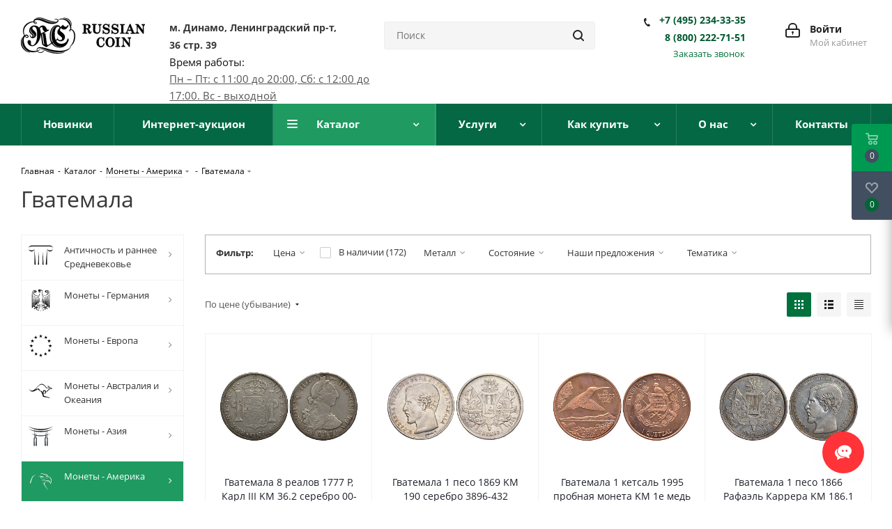

--- FILE ---
content_type: text/html; charset=UTF-8
request_url: https://russiancoin.ru/catalog/monety-amerika/gvatemala/
body_size: 133268
content:
<!DOCTYPE html>
<html xmlns="http://www.w3.org/1999/xhtml" xml:lang="ru" lang="ru" >
<head><link rel="canonical" href="https://russiancoin.ru/catalog/monety-amerika/gvatemala/" /><link rel="next" href="https://russiancoin.ru/catalog/monety-amerika/gvatemala/?PAGEN_1=2" />
	<title>Гватемала: цены, купить в нумизматическом магазине «Рашенкойн»</title>
	<meta name="viewport" content="initial-scale=1.0, width=device-width" />
	<meta name="HandheldFriendly" content="true" />
	<meta name="yes" content="yes" />
	<meta name="apple-mobile-web-app-status-bar-style" content="black" />
	<meta name="SKYPE_TOOLBAR" content="SKYPE_TOOLBAR_PARSER_COMPATIBLE" />
	<meta http-equiv="Content-Type" content="text/html; charset=UTF-8" />
<meta name="description" content="Гватемала: купить старинные и современные монеты и банкноты в нумизматическом магазине «Рашенкойн». Гватемала: цены, фото, характеристики." />

<script data-skip-moving="true">(function(w, d, n) {var cl = "bx-core";var ht = d.documentElement;var htc = ht ? ht.className : undefined;if (htc === undefined || htc.indexOf(cl) !== -1){return;}var ua = n.userAgent;if (/(iPad;)|(iPhone;)/i.test(ua)){cl += " bx-ios";}else if (/Windows/i.test(ua)){cl += ' bx-win';}else if (/Macintosh/i.test(ua)){cl += " bx-mac";}else if (/Linux/i.test(ua) && !/Android/i.test(ua)){cl += " bx-linux";}else if (/Android/i.test(ua)){cl += " bx-android";}cl += (/(ipad|iphone|android|mobile|touch)/i.test(ua) ? " bx-touch" : " bx-no-touch");cl += w.devicePixelRatio && w.devicePixelRatio >= 2? " bx-retina": " bx-no-retina";if (/AppleWebKit/.test(ua)){cl += " bx-chrome";}else if (/Opera/.test(ua)){cl += " bx-opera";}else if (/Firefox/.test(ua)){cl += " bx-firefox";}ht.className = htc ? htc + " " + cl : cl;})(window, document, navigator);</script>


<link href="https://fonts.googleapis.com/css?family=Open+Sans:300italic,400italic,600italic,700italic,800italic,400,300,500,600,700,800&subset=latin,cyrillic-ext"  rel="stylesheet" />
<link href="/bitrix/css/aspro.next/notice.min.css?17387044142906"  rel="stylesheet" />
<link href="/bitrix/js/ui/design-tokens/dist/ui.design-tokens.min.css?173870441623463"  rel="stylesheet" />
<link href="/bitrix/js/ui/fonts/opensans/ui.font.opensans.min.css?17387044162320"  rel="stylesheet" />
<link href="/bitrix/js/main/popup/dist/main.popup.bundle.min.css?173870441526589"  rel="stylesheet" />
<link href="/bitrix/cache/css/s1/aspro_next/page_2aa7826b7eca9601799358c53147a4ee/page_2aa7826b7eca9601799358c53147a4ee_v1.css?174552266412425"  rel="stylesheet" />
<link href="/bitrix/cache/css/s1/aspro_next/default_9ffb092a142de137a09790a9e2675d05/default_9ffb092a142de137a09790a9e2675d05_v1.css?17455226647661"  rel="stylesheet" />
<link href="/bitrix/cache/css/s1/aspro_next/template_9315c381797069f6d030203a98fa1a92/template_9315c381797069f6d030203a98fa1a92_v1.css?17642378451159873"  data-template-style="true" rel="stylesheet" />




<script type="extension/settings" data-extension="currency.currency-core">{"region":"ru"}</script>



<link rel="shortcut icon" href="/favicon.ico" type="image/x-icon" />
<link rel="apple-touch-icon" sizes="180x180" href="/upload/CNext/c2c/c2cc37061eda0575bf329eaf6963c140.jpg" />
<style>html {--border-radius:8px;--theme-base-color:#00703c;--theme-base-color-hue:152;--theme-base-color-saturation:100%;--theme-base-color-lightness:22%;--theme-base-opacity-color:#00703c1a;--theme-more-color:#00703c;--theme-more-color-hue:152;--theme-more-color-saturation:100%;--theme-more-color-lightness:22%;--theme-lightness-hover-diff:6%;}</style>
<meta property="ya:interaction" content="XML_FORM" />
<meta property="ya:interaction:url" content="https://russiancoin.ru/catalog/monety-amerika/gvatemala/?mode=xml" />
<meta property="og:title" content="Гватемала: цены, купить в нумизматическом магазине «Рашенкойн»" />
<meta property="og:type" content="website" />
<meta property="og:image" content="https://russiancoin.ru:443/upload/CNext/5fb/apwp53ai3ic6musrjwss0huhynppt9zu.svg" />
<link rel="image_src" href="https://russiancoin.ru:443/upload/CNext/5fb/apwp53ai3ic6musrjwss0huhynppt9zu.svg"  />
<meta property="og:url" content="https://russiancoin.ru:443/catalog/monety-amerika/gvatemala/" />
<meta property="og:description" content="Гватемала: купить старинные и современные монеты и банкноты в нумизматическом магазине «Рашенкойн». Гватемала: цены, фото, характеристики." />



			</head>
<body class="site_s1 fill_bg_n " id="main">
	<div id="panel"></div>
	
	
				<!--'start_frame_cache_basketitems-component-block'-->												<div id="ajax_basket"></div>
					<!--'end_frame_cache_basketitems-component-block'-->						
		
					
	<div class="wrapper1  header_bgcolored with_left_block  catalog_page basket_fly basket_fill_DARK side_LEFT catalog_icons_Y banner_auto  mheader-vcustom header-vcustom regions_N fill_N footer-vcustom front-vcustom mfixed_Y mfixed_view_always title-v1 with_phones ce_cmp with_lazy store_LIST_AMOUNT">
		
		<div class="header_wrap visible-lg visible-md title-v1">
			<header id="header">
				<script type="application/ld+json">
  {
    "@context": "http://schema.org",
    "@type": "Organization",
    "url": "https://russiancoin.ru/",
   "logo": "https://russiancoin.ru/upload/CNext/5fb/apwp53ai3ic6musrjwss0huhynppt9zu.svg"
  }
</script>

<div class="header-v4 header-wrapper">
	<div class="logo_and_menu-row">
		<div class="logo-row">
			<div class="maxwidth-theme">
				<div class="row">
					<div class="logo-block col-md-2 col-sm-3">
						<div class="logo">
							<a href="/"><svg version="1.1" id="Layer_1" xmlns="http://www.w3.org/2000/svg" xmlns:xlink="http://www.w3.org/1999/xlink" x="0px" y="0px"
	 viewBox="0 0 190.9 55.4" style="enable-background:new 0 0 190.9 55.4;" xml:space="preserve">
<style>
	.st0{fill:#FFFFFF;}
</style>
<g>
	<g>
		<path class="st0" d="M30.4,48.5c0-0.1,2.9,0.2,6,1.1c2.8,0.9,6.8,2.6,12.1,3.7c2.7,0.6,7.2,1.1,10.6,1c5.1-0.2,8.3-1.3,8.3-1.3
			c0,0.1-2.4,1.6-6.5,2.1c-2.9,0.3-7.8,0.5-13-0.6c-5-1.1-10.3-3.7-12.4-4.5C32.7,48.9,30.4,48.5,30.4,48.5z"/>
		<path class="st0" d="M35.9,50.5c0.1,0-0.6,2.9-4.7,3.6c-3.7,0.6-5.9-1.5-6.5-2.9c-0.7-1.7-0.3-5,3.8-5.5
			c4.3-0.5,13.6,2.7,18.3,3.8c4.8,1.1,13,2.3,19.2,1.2c8.2-1.4,10.8-5.8,10.9-5.7c0.2,0.1-2.1,3.9-6,5.7c-3.9,1.9-8.6,2.8-13.1,2.7
			s-9.7-0.8-15.7-2.7s-11.6-4.3-14.7-3.5c-2.5,0.6-3.1,2.7-1.9,4.5c1.3,1.8,4.5,2,6.6,1.3C35.2,52,35.7,50.4,35.9,50.5z"/>
		<path class="st0" d="M65.2,0.7c0,0.1,5.1,0.3,8.9,4c4.2,4.1,3.6,8.2,3.8,8.2c0.2,0,1-4.5-2.7-8.6C71.5,0.1,65.2,0.6,65.2,0.7z"/>
		<path class="st0" d="M57.5,3.6c0,0.1,3.5-0.9,6.7-0.6c4.7,0.5,7,3,9.3,6.3c2.3,3.4,2.4,6.1,2.5,6.8c0.1,0.9,0.2,2.5,0,3.7
			c-0.1,1-0.8,1.7-1.3,1.2c-0.3-0.3,0-1.1,0.4-1.5c0.6-0.4,1.5-0.8,2.7-0.4c1,0.4,2,1.4,3,3.5c2,4.5,0.9,9.7,0.2,12.4
			c-0.6,2.7-2.2,5.4-2.7,6.2c-1.5,2.3-3.5,3.8-3.4,3.9c0.1,0.1,2.4-1,4.6-3.8c1.8-2.3,3.2-5,3.8-9.1c0.6-4.1,0-7.1-0.3-8
			c-0.3-1-1.1-3.1-2.3-4.3c-1.2-1.2-2.6-1.8-3.7-1.8s-2.2,0.5-2.7,1.5s0.2,2.3,1.4,1.7c1.3-0.7,1.7-3.9,1.7-5.7
			c0-0.8-0.1-4.1-1.6-6.9c-1.5-2.7-4.3-5.4-7.5-6.4s-6.2-0.4-7-0.3C59.5,2.5,57.5,3.5,57.5,3.6z"/>
		<path class="st0" d="M1.8,31.2c0.1,0-1,2.3-0.8,6.2c0.1,2.1,0.8,5.3,2,7.4c1.2,2.2,3.1,4.5,4.9,5.8c3.1,2.2,6.2,2.7,6.1,2.8
			c-0.3,0.3-3.7-0.1-6.3-1.7c-2.4-1.5-5-4-6.3-6.8s-1.8-5.7-1.5-8.7C0.4,33.4,1.7,31.1,1.8,31.2z"/>
		<path class="st0" d="M23.7,0.5c0,0.1,1.9-0.2,4.3,0.2s8.2,2.8,10.3,3.5c2.2,0.8,5.7,2.2,9,2.6c3.9,0.4,5.9-0.5,5.9-0.6
			s-2.5,0.2-5.4-0.4c-3-0.6-6.3-1.8-8.2-2.4C34.2,1.4,30.8,0,27.2,0C25.5,0,23.7,0.4,23.7,0.5z"/>
		<path class="st0" d="M3.3,20.9C3.1,16.6,5.4,12.7,8,10.4c1.9-1.7,5.2-3.4,7.9-3.9c2.9-0.6,5.5,0.1,6.3,0.3c1,0.3,3,1,2.2,2.3
			c-0.8,1.4-3.2,0.9-4.3-0.5c-1-1.3-1-3.3-0.1-4.7s2.6-2.3,5.5-2.4c2.9-0.1,6.9,1.4,8.4,1.9c2.5,0.9,8.6,3.7,12.3,4.2
			c3.4,0.5,6.4-0.1,7.2-0.4c0.9-0.3,4.1-1.4,3-3c-1.2-1.8-4.8-0.8-4.8-0.9c-0.1-0.2,2-1.2,4.1-0.7C56.9,3,58,4.1,57.6,5.7
			S55,8.8,51.7,9.5c-3.2,0.7-6.6,0.3-9.2-0.3C40,8.6,35.8,6.8,31.1,5c-4.6-1.8-8.4-1.8-9.8-0.1c-1.4,1.7-0.5,3.2,0.2,3.9
			c0.7,0.6,2.3,0.6,2.4,0.1c0.1-0.6-0.2-1.3-3.5-1.6C17.2,7,12.7,8.1,8.7,12.1c-3.9,4-4.2,8.1-4.1,10.2c0,1.4,0.6,4.4,1.5,5.9
			c1,1.5,2.1,2.2,3.3,2c0.9-0.1,2.2-1.5,0.1-2.2c-2-0.7-3.3,0.5-4.5,2.8S4,38,5.7,42.3c1.6,4.3,5.9,7.1,7.8,8s5.9,1.6,9.7,1.1
			c3.9-0.5,6.5-3,6.6-2.8c0.1,0.1-2.7,3.4-6.8,4.2c-2.9,0.6-6.3,0.7-9.8-0.3c-3.4-1.1-5.9-3.1-7.7-5.3s-2.8-4.8-3.4-7.5
			s-0.3-6.5,0.4-8.3c0.5-1.2,1.1-2.5,2.8-3.9c1.7-1.3,5.1-1.8,6.3,1c0.6,1.5-0.9,2.5-1.8,2.6c-1.3,0.2-2.3-0.3-3.1-1.1
			C5.7,28.8,3.5,26.2,3.3,20.9z"/>
		<path class="st0" d="M72.3,31.9c0.1,0,0.3,0.8,0.7,1.4c0.4,0.6,0.6,0.9,0.7,0.9c0,0-1,3.2-2.3,5.3s-3.5,5.2-7.8,5.6
			c-4.3,0.4-7.8-0.6-10.2-2.4C51,41,49.6,38.6,49,37.3c-0.6-1.4-1.8-4.7-1.8-8.7c0-4.1,0.6-6.8,1.4-8.9c0.9-2.2,2.8-5.8,6.6-7.2
			c3.6-1.3,4.6,1,4.9,1.4c0.3,0.5,0.8,1.3,0.9,1.3c0.1,0,0.9,0.2,0.9,0.2l-2.4,1.7c0,0,0.1-0.6,0.1-0.8c0-0.2-0.2-0.9-0.7-1.4
			c-0.4-0.5-1.5-1-2.5-0.8c-0.8,0.1-1.9,1-2.7,2.5c-0.8,1.6-1.6,4.8-1.7,7.1c-0.1,2.4-0.1,5.5,0.6,8.3c0.7,2.8,1.4,4.1,2.8,5.6
			c1.3,1.5,4.1,3,7,2.9c2.9-0.1,5.5-1.1,7.1-2.9c1.6-1.8,2.2-3.8,2.3-4.4C72.2,32.6,72.2,31.9,72.3,31.9z"/>
		<path class="st0" d="M57.5,12c0,0-1.1-0.5-3.3-0.1C52,12.2,49,14.1,47.3,17s-2.8,6.1-2.9,10.1c-0.1,3.9,0.3,7.4,1.6,10.2
			c1.4,3,2.9,4.9,5.2,6.4c2.4,1.6,5.6,2.7,9.2,2.6c3.6-0.1,5.6-1.5,5.6-1.6c0,0-0.6,0.2-1.5,0.4c-1.1,0.3-2.8,0.5-4.2,0.5
			c-2.6-0.1-6.1-1-8.7-3.2c-2.6-2.2-4.4-5.7-5.1-8.6c-0.7-2.9-0.6-6.6-0.3-9.1c0.4-2.7,1-5.1,2.8-7.8s4.4-4.4,6.4-4.8
			C56.6,11.9,57.5,12,57.5,12z"/>
		<path class="st0" d="M61.7,16.3c0.1-0.1,1.8,2,4,2.2c2.4,0.2,3.6-0.6,5.1-2.1s2.6-3.9,2.6-3.9l-1.3-0.8c0,0-0.7,1.2-1.2,1.8
			s-1.5,1.3-3.1,0.8c-1.7-0.5-3-2.9-3.2-2.9c-0.1,0-4.3,4.2-6.2,6.2s-2.3,3.5-2.2,5.4s1.4,3.3,3.5,4.8c2.1,1.4,3.5,2.9,3.7,3.7
			c0.2,0.8,0.1,3.1-2.5,3.3S57.3,33.6,57,33c-0.3-0.6-0.5-2.3-0.5-2.3c-0.1,0-0.2,0.9-0.2,1.2c-0.1,0.4-0.1,0.8-0.1,0.9
			c-0.1,0.1-6.9,4.5-7.1,4.7c-0.4,0.2-5.8,4-7.7,5.2c-0.2-0.1-1.3-1.4-1.4-1.5c-0.1-0.1-1.2-8.5-1.3-9.2s-1.1-7.3-1.1-7.4
			c-0.1-0.1-2.7-0.6-2.7-0.7c3.8-1.9,8.2-4.1,8.3-4.1c0-0.1-0.6-1.2-0.6-1.2c-0.1,0-0.7,0.5-1.3,0.5c-0.6-0.1-1.2-0.6-1.6-1.4
			c-0.5-0.8-1.3-3.2-2.8-4.2S34,12,31.4,12.9c-1.8,0.6-2.9,2.1-3.5,3c-0.9-1.2-2.4-2.5-4.5-3.1c-3.6-0.9-6.7,0.2-8.4,1.9
			c-1.5,1.6-2.6,4.5-2,7s2.8,3.7,3.5,4.3c0.7,0.6,2.3,2.2,1.2,3.4c-1.1,1.1-2.5-0.1-3-1c-0.6-1-0.7-2.2-0.8-2.2s-0.4,1.9,0.7,3.6
			c1,1.7,2.9,2.4,5.5,1.5c2.9-1,3.5-3.8,3.4-5.6c-0.1-1.8-1.2-3.7-3.7-5.8c-0.9-0.8-1.8-1.3-2.1-2.3c-0.5-1.6,0.2-3.1,1.7-3.4
			c2-0.3,3.5,0.9,4.3,2.6c0.5,1.1,0.8,2.4,1,3.8c0.5,3.5,0.5,10.2-0.3,13.5c-0.8,3.4-2.4,6.4-3.8,7.5c-1.7,1.2-3.7,2.1-5.1-0.1
			c-0.9-1.4,0.7-3-0.5-5.2c-1-1.9-2.9-1.4-3.4-1.2c-0.6,0.3-1.3,1.1-1.3,2.8c0.1,1.1,0.5,2.6,1.9,3.9c1.6,1.5,3.2,2.4,6.5,2
			s6.7-4.1,7.8-5.9c1.1-1.8,2.8-4.9,3.5-8.1c0.3-1.7,0.5-2.8,0.5-3.7c0,0,0.1,0,0.2,0.1c0.1,0.2,2.1,14.9,2.1,15.1
			c0,0.1,1.7,1.7,3,2.5s3.2,1.6,3.6,1.6c0.3,0,8.6-5.7,9.6-6.3c1.1-0.7,6.1-4,7.2-4.8c0.1-0.1,0.3,0.4,1.2,1.1
			c0.8,0.6,2.8,1.6,5.9,0.7c3.3-0.9,4.2-4.1,4.3-4.7c0.1-0.6,0.5-2.8-0.9-5c-1.5-2.4-4.2-3.9-5.5-5c-1.3-1-1.3-2.3-1.2-3
			C60.3,17.9,61.6,16.4,61.7,16.3z M19.1,25.2c0.8,0.8,1.8,1.8,1.6,3.1c-0.2,1.4-1.3,1.7-1.4,1.5c-0.1-0.1,0.1-0.3,0.3-0.8
			c0.2-0.5,0.2-1.5-0.3-2.3s-2.1-2.1-2.6-2.5s-2-1.3-2.3-3.5s1.3-4.5,1.3-4.5c0.1,0.1-0.3,1-0.5,2c-0.1,1-0.1,2.1,0.7,3.6
			C16.7,23.5,18.3,24.4,19.1,25.2z M29,17.2c0.5-0.9,1.3-2.1,2.3-2.3s2.2,0.3,2.2,1.9c0,1.1,0.2,2.1,0.9,3c0.7,0.8,2.3,1.8,2.3,1.9
			s-5.1,2.6-5.6,2.8c-0.1,0.1-0.3,0.1-0.4,0.2c0-0.2,0-0.5,0-0.7c-0.1-2-1.1-5.3-1.5-6.3C29.1,17.4,29,17.3,29,17.2z M35.7,41.8
			c-0.2-0.2-1.2-1.1-1.2-1.3c-0.1-0.1-1.7-12.6-1.8-12.7c0-0.1-0.3-2-0.4-2.6c0.4-0.2,0.8-0.4,1.2-0.6l0,0c0.1,0.2,2.5,17,2.5,17.2
			C36,42.1,35.9,42,35.7,41.8z"/>
	</g>
	<g>
		<g>
			<path class="st0" d="M108.4,21.3h-0.8c-0.1,0-0.1,0.1-0.1,0.2c0,0.4-0.4,2.2-0.9,1.2c-0.2-0.3-0.3-0.8-0.4-1.2
				c-0.2-0.8-0.5-1.5-0.8-2.2c-0.4-0.8-1-1.3-1.8-1.7c1.6-0.3,3.2-1.1,3.5-2.8c0.3-1.8-0.5-3.3-2.2-4c-1.5-0.7-3.4-0.5-5.1-0.5h-4.9
				c-0.1,0-0.1,0.2-0.1,0.2v0.9c0,0.1,0,0.2,0.1,0.2c1.2,0,1.8,0.2,1.8,1.4v8.6c0,1.4-0.3,1.9-1.8,1.9c-0.1,0-0.1,0.2-0.1,0.2v0.9
				c0,0.1,0,0.2,0.1,0.2h6.9c0.1,0,0.1-0.2,0.1-0.2v-0.9c0-0.1,0-0.2-0.1-0.2c-0.6,0-1.7,0.2-1.9-0.6v-4.3c0-1-0.2-0.6,0.8-0.6
				c1.4,0,1.8,1.1,2.1,2.3c0.5,2,0.4,4.5,3,4.7c2.1,0.1,2.7-1.9,2.8-3.5C108.6,21.5,108.6,21.3,108.4,21.3z M99.9,12.5
				c0-0.9,0.6-0.8,1.2-0.8c0.8,0,1.7,0.1,2.3,0.7c0.8,0.7,0.6,2.3,0.2,3.2c-0.6,1.3-2.4,1.1-3.7,1.1V12.5z M106.9,14.6
				c0-0.2,0-0.4,0-0.6c0-0.1,0-0.1,0-0.2C107,14.1,107,14.4,106.9,14.6z"/>
			<path class="st0" d="M124.1,10.3h-5.2c-0.1,0-0.1,0.2-0.1,0.2v0.9c0,0.1,0,0.2,0.1,0.2c1.7,0,1.9,1.5,1.9,2.8v3.4
				c0,0.9,0,1.8-0.1,2.7c-0.3,2.5-3.1,3.2-5,2.2c-2-1-1.3-5.1-1.3-6.9v-3.2c0-1.2,0.9-1.1,1.9-1.1c0.1,0,0.1-0.2,0.1-0.2v-0.9
				c0-0.1,0-0.2-0.1-0.2h-6.8c-0.1,0-0.1,0.2-0.1,0.3v0.8c0,0.1,0,0.2,0.1,0.2c0.4,0,1.8-0.2,1.8,0.5v6.3c0,1.2-0.1,2.4,0.2,3.5
				c0.4,1.8,2.1,2.6,3.7,3c3.6,0.8,7-1.2,7-5v-4c0-1.5-0.4-4.4,1.9-4.4c0.1,0,0.1-0.2,0.1-0.2v-0.9
				C124.2,10.5,124.2,10.3,124.1,10.3z M120.6,21.5c0-0.1,0-0.1,0.1-0.2C120.6,21.4,120.6,21.5,120.6,21.5z M111.3,17.7v1.1
				C111.3,18.4,111.3,18.1,111.3,17.7z"/>
			<path class="st0" d="M133.7,16.3c-1.3-0.3-2.6-0.6-3.8-1c-1.1-0.3-2.3-1.4-1.2-3c0.4-0.6,1.1-0.8,1.7-0.9c2.5-0.5,4.1,2,4.8,4
				c0,0,0,0.1,0.1,0.1h0.8c0.1,0,0.1-0.2,0.1-0.2c0-1.6-0.1-3.3-0.1-4.9c0-0.1,0-0.2-0.1-0.2c-0.9,0-0.9,0.3-1.4,1.1
				c-0.2,0.4-0.1,0.1-0.5-0.2s-0.8-0.5-1.3-0.8c-0.8-0.3-1.6-0.4-2.5-0.3c-2.6,0.1-4.5,2.5-4.2,5.1c0.4,2.8,2.6,3.5,5,4.1
				c0.7,0.2,1.4,0.3,2.1,0.5c1.3,0.4,2.1,1.9,1,3.3c-0.7,0.9-2,0.9-3,0.9c-2.4-0.1-3.7-2.2-4.3-4.3c0-0.1,0-0.1,0-0.1l0,0l0,0l0,0
				l0,0H126c-0.1,0-0.1,0.2-0.1,0.2V25c0,0.1,0,0.2,0.1,0.2c1,0,1-0.4,1.6-1.2c0.2-0.2,1,0.5,1.3,0.7c0.7,0.4,1.5,0.6,2.2,0.7
				c2.4,0.3,5.4-1.2,5.7-3.8C137.2,19,136.1,16.9,133.7,16.3z"/>
			<path class="st0" d="M147.2,16.3c-1.3-0.3-2.6-0.6-3.8-1c-1.1-0.3-2.3-1.4-1.2-3c0.4-0.6,1.1-0.8,1.7-0.9c2.5-0.5,4.1,2,4.8,4
				c0,0,0,0.1,0.1,0.1h0.8c0.1,0,0.1-0.2,0.1-0.2c0-1.6-0.1-3.3-0.1-4.9c0-0.1,0-0.2-0.1-0.2c-0.9,0-0.9,0.3-1.4,1.1
				c-0.2,0.4-0.1,0.1-0.5-0.2s-0.8-0.5-1.3-0.8c-0.8-0.3-1.6-0.4-2.5-0.3c-2.6,0.1-4.5,2.5-4.2,5.1c0.4,2.8,2.6,3.5,5,4.1
				c0.7,0.2,1.4,0.3,2.1,0.5c1.3,0.4,2.1,1.9,1,3.3c-0.7,0.9-2,0.9-3,0.9c-2.4-0.1-3.7-2.2-4.3-4.3c0-0.1,0-0.1,0-0.1l0,0l0,0l0,0
				l0,0h-0.8c-0.1,0-0.1,0.2-0.1,0.2V25c0,0.1,0,0.2,0.1,0.2c1,0,1-0.4,1.6-1.2c0.2-0.2,1,0.5,1.3,0.7c0.7,0.4,1.5,0.6,2.2,0.7
				c2.4,0.3,5.3-1.2,5.7-3.8C150.8,19,149.7,16.9,147.2,16.3z"/>
			<path class="st0" d="M157.7,12.2c0-0.7,1.5-0.5,1.9-0.5c0.1,0,0.1-0.2,0.1-0.2v-0.9c0-0.1,0-0.2-0.1-0.2h-7
				c-0.1,0-0.1,0.2-0.1,0.3v0.8c0,0.1,0,0.2,0.1,0.2c1.3,0,1.9,0.2,1.9,1.5V23c0,0.8-1.5,0.6-1.9,0.6c-0.1,0-0.1,0.2-0.1,0.2v0.9
				c0,0.1,0,0.2,0.1,0.2h7c0.1,0,0.1-0.2,0.1-0.2v-0.9c0-0.1,0-0.2-0.1-0.2c-0.4,0-1.9,0.2-1.9-0.6V12.2z"/>
			<path class="st0" d="M175.4,23.6c-1.4,0-1.7-1.1-2.1-2.2c-0.6-1.5-1.2-2.9-1.8-4.4c-0.9-2.3-1.9-4.6-2.8-6.9c0-0.1,0-0.1-0.1-0.1
				c0,0,0,0-0.1,0l0,0h-1c0,0-0.1,0-0.1,0.1c-0.9,2.2-1.8,4.5-2.7,6.7c-0.6,1.4-1.2,2.9-1.7,4.3c-0.5,1.1-0.9,2.6-2.4,2.6
				c-0.1,0-0.1,0.2-0.1,0.2v0.9c0,0.1,0,0.2,0.1,0.2h5.2c0.1,0,0.1-0.2,0.1-0.2v-0.9c0-0.1,0-0.2-0.1-0.2c-0.5,0-0.8,0-1.3-0.2
				c-1.1-0.4-0.4-1.8-0.1-2.5c0.2-0.5,0.1-0.5,0.6-0.5h3.6c1.2,0,1-0.1,1.5,1l0.6,1.4c0.4,1-1.1,0.8-1.6,0.8c-0.1,0-0.1,0.2-0.1,0.2
				v0.9c0,0.1,0,0.2,0.1,0.2h6.4c0.1,0,0.1-0.2,0.1-0.2v-0.9C175.5,23.8,175.5,23.6,175.4,23.6z M169.1,18.9h-3.8
				c0.6-1.6,1.3-3.2,1.9-4.8C167.8,15.8,168.4,17.4,169.1,18.9z"/>
			<path class="st0" d="M190.8,10.3h-5c-0.1,0-0.1,0.2-0.1,0.2v0.9c0,0.1,0,0.2,0.1,0.2c2.2,0.3,1.9,2.2,1.9,3.9v4.2
				c-0.1-0.1-0.2-0.2-0.2-0.3c-0.7-1-1.5-2-2.2-2.9c-1.5-1.9-3-3.9-4.4-5.8c-0.3-0.5-0.4-0.4-1-0.4h-3.5c-0.1,0-0.1,0.2-0.1,0.3v0.8
				c0,0.1,0,0.2,0.1,0.2c0.5,0,2,0,2,0.7v4.5c0,2,0.8,6.7-2.2,6.7c-0.1,0-0.1,0.2-0.1,0.2v0.9c0,0.1,0,0.2,0.1,0.2h5.5
				c0.1,0,0.1-0.2,0.1-0.2v-0.9c0-0.1,0-0.2-0.1-0.2c-1.9,0-2.1-1.6-2.1-3.2V14c0.3,0.5,0.7,0.9,1,1.4c1.7,2.3,3.4,4.5,5.1,6.8
				l1.8,2.3c0.4,0.6,0.6,0.4,1.4,0.4c0.1,0,0.1-0.2,0.1-0.2v-6c0-1.9-0.8-6.6,1.8-7c0.1,0,0.1-0.2,0.1-0.2v-0.9
				C190.9,10.5,190.9,10.3,190.8,10.3z"/>
		</g>
		<g>
			<path class="st0" d="M128.3,39.7h-0.8c-0.1,0-0.1,0.1-0.1,0.2c-0.5,2.4-2,4.3-4.6,4c-2.8-0.4-3-4.2-3-6.2c0-2.2,0.3-5.4,2.9-6
				c2.7-0.7,4.1,2.5,4.5,4.6c0,0.1,0,0.2,0.1,0.2h0.8c0.1,0,0.1-0.2,0.1-0.2c-0.1-1.9-0.2-3.8-0.2-5.7c0-0.1,0-0.2-0.1-0.2h-0.7
				c0,0-0.1,0-0.1,0.1c-0.2,0.4-0.4,0.9-0.6,1.3c0.1-0.3-1.8-1.1-2-1.2c-1.7-0.4-3.4-0.1-4.9,0.8c-2.8,1.7-3.5,5.3-3.1,8.3
				c0.4,3.2,2.9,5.6,6.1,6c3.4,0.3,5.5-2.3,6-5.3C128.4,40,128.4,39.7,128.3,39.7z"/>
			<path class="st0" d="M137.7,30.2c-4.2-0.4-7.1,3.2-7.4,7c-0.4,4.3,2.6,8.1,7,8.2c4.2,0.1,6.9-3.7,7.1-7.6
				C144.3,33.9,141.9,30.6,137.7,30.2z M133.8,37.8c0-2.1,0.2-5,2.4-6c0.9-0.4,1.9-0.2,2.8,0.2c1.6,0.8,1.8,3,1.9,4.5
				c0.2,2.6,0.2,6.8-3,7.5C134.3,44.8,133.8,40.2,133.8,37.8z"/>
			<path class="st0" d="M150.6,32.4c0-0.7,1.5-0.5,1.9-0.5c0.1,0,0.1-0.2,0.1-0.2v-0.9c0-0.1,0-0.2-0.1-0.2h-7
				c-0.1,0-0.1,0.2-0.1,0.3v0.8c0,0.1,0,0.2,0.1,0.2c1.3,0,1.9,0.2,1.9,1.5v9.8c0,0.8-1.5,0.6-1.9,0.6c-0.1,0-0.1,0.2-0.1,0.2v0.9
				c0,0.1,0,0.2,0.1,0.2h7c0.1,0,0.1-0.2,0.1-0.2V44c0-0.1,0-0.2-0.1-0.2c-0.4,0-1.9,0.2-1.9-0.6V32.4z"/>
			<path class="st0" d="M169.4,30.5h-5c-0.1,0-0.1,0.2-0.1,0.2v0.9c0,0.1,0,0.2,0.1,0.2c2.2,0.3,1.9,2.2,1.9,3.9V40
				c-0.1-0.1-0.2-0.2-0.2-0.3c-0.7-1-1.5-2-2.2-2.9c-1.5-2-3-3.9-4.4-5.8c-0.3-0.5-0.4-0.4-1-0.4H155c-0.1,0-0.1,0.2-0.1,0.3v0.8
				c0,0.1,0,0.2,0.1,0.2c0.5,0,2,0,2,0.7v4.5c0,2,0.8,6.7-2.2,6.7c-0.1,0-0.1,0.2-0.1,0.2v0.9c0,0.1,0,0.2,0.1,0.2h5.5
				c0.1,0,0.1-0.2,0.1-0.2V44c0-0.1,0-0.2-0.1-0.2c-1.9,0-2.1-1.6-2.1-3.2v-6.5c0.3,0.5,0.7,0.9,1,1.4c1.7,2.3,3.4,4.5,5.1,6.8
				l1.8,2.3c0.4,0.6,0.6,0.4,1.4,0.4c0.1,0,0.1-0.2,0.1-0.2v-6c0-1.9-0.8-6.6,1.8-7c0.1,0,0.1-0.2,0.1-0.2v-0.9
				C169.5,30.7,169.5,30.5,169.4,30.5z"/>
		</g>
	</g>
</g>
</svg>
</a>
						</div>
					</div>
					<div class="col-md-3 top_adress">
						<p><a class="t_adress" href="/contacts/">м. Динамо, Ленинградский пр-т, <span class="nowrap">36 стр. 39</span></a></p>						<div>
 <span style="color: #111111;">Время работы:</span>
</div>
<table cellpadding="0" cellspacing="0">
<tbody>
<tr>
	<td>
		<u>
		Пн – Пт: с 11:00 до 20:00, Сб: с 12:00 до 17:00. Вс - выходной </u>
	</td>
</tr>
</tbody>
</table>					</div>
					<div class="col-md-3 col-lg-3 search_wrap">
						<div class="search-block inner-table-block">
											<div class="search-wrapper">
				<div id="title-search_fixed">
					<form action="/catalog/" class="search">
						<div class="search-input-div">
							<input class="search-input" id="title-search-input_fixed" type="text" name="q" value="" placeholder="Поиск" size="20" maxlength="50" autocomplete="off" />
						</div>
						<div class="search-button-div">
							<button class="btn btn-search" type="submit" name="s" value="Найти"><i class="svg svg-search svg-black"></i></button>
							<span class="close-block inline-search-hide"><span class="svg svg-close close-icons"></span></span>
						</div>
					</form>
				</div>
			</div>
							</div>
					</div>
					<div class="right-icons pull-right">
						<div class="pull-right block-link">
																		</div>
						<div class="pull-right">
							<div class="wrap_icon inner-table-block">
										
		<!--'start_frame_cache_header-auth-block1'-->							<!-- noindex --><a rel="nofollow" title="Мой кабинет" class="personal-link dark-color animate-load" data-event="jqm" data-param-type="auth" data-param-backurl="/catalog/monety-amerika/gvatemala/" data-name="auth" href="/personal/"><i class="svg inline big svg-inline-cabinet" aria-hidden="true" title="Мой кабинет"><svg xmlns="http://www.w3.org/2000/svg" width="21" height="21" viewBox="0 0 21 21">
  <defs>
    <style>
      .loccls-1 {
        fill: #222;
        fill-rule: evenodd;
      }
    </style>
  </defs>
  <path data-name="Rounded Rectangle 110" class="loccls-1" d="M1433,132h-15a3,3,0,0,1-3-3v-7a3,3,0,0,1,3-3h1v-2a6,6,0,0,1,6-6h1a6,6,0,0,1,6,6v2h1a3,3,0,0,1,3,3v7A3,3,0,0,1,1433,132Zm-3-15a4,4,0,0,0-4-4h-1a4,4,0,0,0-4,4v2h9v-2Zm4,5a1,1,0,0,0-1-1h-15a1,1,0,0,0-1,1v7a1,1,0,0,0,1,1h15a1,1,0,0,0,1-1v-7Zm-8,3.9v1.6a0.5,0.5,0,1,1-1,0v-1.6A1.5,1.5,0,1,1,1426,125.9Z" transform="translate(-1415 -111)"/>
</svg>
</i><span class="wrap"><span class="name">Войти</span><span class="title">Мой кабинет</span></span></a><!-- /noindex -->									<!--'end_frame_cache_header-auth-block1'-->								</div>
						</div>
													<div class="pull-right">
								<div class="wrap_icon inner-table-block">
									<div class="phone-block">
																					<!-- noindex -->
			<div class="phone ">
									<div class="">
						<div class="wrap"><i class="svg svg-phone"></i>
																							<div class="more_phone">
									<a class="no-decript" rel="nofollow" href="tel:+74952343335">+7 (495) 234-33-35</a>
								</div>
																							<div class="more_phone">
									<a class="no-decript" rel="nofollow" href="tel:88002227151">8 (800) 222-71-51</a>
								</div>
													</div>
					</div>
							</div>
			<!-- /noindex -->
																												<div class="callback-block">
												<span class="animate-load twosmallfont colored" data-event="jqm" data-param-form_id="CALLBACK" data-name="callback">Заказать звонок</span>
											</div>
																			</div>
								</div>
							</div>
											</div>
				</div>
			</div>
		</div>	</div>
	<div class="menu-row middle-block bgcolored">
		<div class="maxwidth-theme">
			<div class="row">
				<div class="col-md-12">
					<div class="menu-only">
						<nav class="mega-menu sliced">
								<div class="table-menu">
		<table>
			<tr>
									
										<td class="menu-item unvisible    ">
						<div class="wrap">
							<a class="" href="/catalog/novinki/">
								<div>
																		Новинки									<div class="line-wrapper"><span class="line"></span></div>
								</div>
							</a>
							
						</div>
					</td>
									
										<td class="menu-item unvisible    ">
						<div class="wrap">
							<a class="" href="/services/internet-auktsion/">
								<div>
																		Интернет-аукцион									<div class="line-wrapper"><span class="line"></span></div>
								</div>
							</a>
							
						</div>
					</td>
									
										<td class="menu-item unvisible dropdown catalog wide_menu  active">
						<div class="wrap">
							<a class="dropdown-toggle" href="/catalog/">
								<div>
																		Каталог									<div class="line-wrapper"><span class="line"></span></div>
								</div>
							</a>
														<div class="mega-menu-sub gray">
								<div class="mega-menu-sub_scroll">
									<div class="mega-menu-sub_scroll_inner">
										<div class="mega-menu-sub_tabs">
											<div class="mega-menu-sub_tabs_left">
												<ul class="mega-menu-sub_tabs_menu">
																																							<li class="hasChild">
														<a href="/catalog/antichnost-i-rannee-srednevekove/" data-submenu-tab="#2Qnh-0" >Античность и раннее Средневековье<span></span></a>
													</li>
																										<li class="hasChild">
														<a href="/catalog/monety-germaniya/" data-submenu-tab="#2Qnh-1" >Монеты - Германия<span></span></a>
													</li>
																										<li class="hasChild">
														<a href="/catalog/monety-evropa/" data-submenu-tab="#2Qnh-2" >Монеты - Европа<span></span></a>
													</li>
																										<li class="hasChild">
														<a href="/catalog/monety-avstraliya-i-okeaniya/" data-submenu-tab="#2Qnh-3" >Монеты - Австралия и Океания<span></span></a>
													</li>
																										<li class="hasChild">
														<a href="/catalog/monety-aziya/" data-submenu-tab="#2Qnh-4" >Монеты - Азия<span></span></a>
													</li>
																										<li class="hasChild">
														<a href="/catalog/monety-amerika/" data-submenu-tab="#2Qnh-5" class="current">Монеты - Америка<span></span></a>
													</li>
																										<li class="hasChild">
														<a href="/catalog/monety-afrika/" data-submenu-tab="#2Qnh-6" >Монеты - Африка<span></span></a>
													</li>
																										<li class="hasChild">
														<a href="/catalog/monety-rossiya-sssr-strany-sng-i-baltii/" data-submenu-tab="#2Qnh-7" >Монеты - Россия, СССР, страны СНГ и Балтии<span></span></a>
													</li>
																										<li class="hasChild">
														<a href="/catalog/banknoty/" data-submenu-tab="#2Qnh-8" >Банкноты<span></span></a>
													</li>
																										<li class="hasChild">
														<a href="/catalog/aksessuary-literatura/" data-submenu-tab="#2Qnh-9" >Аксессуары, Литература<span></span></a>
													</li>
																										<li class="hasChild">
														<a href="/catalog/otkrytki-kartochki/" data-submenu-tab="#2Qnh-10" >Открытки, карточки<span></span></a>
													</li>
																										<li class="hasChild">
														<a href="/catalog/aktsii-obligatsii/" data-submenu-tab="#2Qnh-11" >Акции, облигации<span></span></a>
													</li>
																										<li class="hasChild">
														<a href="/catalog/zhetony-medali-znaki/" data-submenu-tab="#2Qnh-12" >Жетоны, Медали, Знаки<span></span></a>
													</li>
																										<li class="hasChild">
														<a href="/catalog/marki/" data-submenu-tab="#2Qnh-13" >Марки<span></span></a>
													</li>
																										<li class="hasChild">
														<a href="/catalog/kartiny-dekorativno-prikladnoe-iskusstvo/" data-submenu-tab="#2Qnh-14" >Картины, декоративно-прикладное искусство<span></span></a>
													</li>
																									</ul>
											</div>
											
																						<div class="mega-menu-sub_tabs_right">
												<div class="mega-menu-sub_tabs_content">
																										<div class="mega-menu-sub_tabs_content_layer " id="2Qnh-0">
														<div class="mega-menu-sub_tabs_content_feed row">
																																																												<div class="col-xs-12 col-md-4 col-lg-3">
																	<ul class="mega-menu-sub_tabs_submenu ">
																																					<li>
																				<a href="/catalog/antichnost-i-rannee-srednevekove/drevnyaya-gretsiya/" ><span>Древняя Греция</span></a>
																																							</li>
																																			</ul>
																</div>
																															<div class="col-xs-12 col-md-4 col-lg-3">
																	<ul class="mega-menu-sub_tabs_submenu ">
																																					<li>
																				<a href="/catalog/antichnost-i-rannee-srednevekove/rim/" ><span>Рим</span></a>
																																							</li>
																																			</ul>
																</div>
																															<div class="col-xs-12 col-md-4 col-lg-3">
																	<ul class="mega-menu-sub_tabs_submenu ">
																																					<li>
																				<a href="/catalog/antichnost-i-rannee-srednevekove/vizantiya-i-srednevekove/" ><span>Византия и Средневековье</span></a>
																																							</li>
																																			</ul>
																</div>
																															<div class="col-xs-12 col-md-4 col-lg-3">
																	<ul class="mega-menu-sub_tabs_submenu ">
																																					<li>
																				<a href="/catalog/antichnost-i-rannee-srednevekove/vostok/" ><span>Восток</span></a>
																																							</li>
																																			</ul>
																</div>
																																											</div>
													</div>
																										<div class="mega-menu-sub_tabs_content_layer " id="2Qnh-1">
														<div class="mega-menu-sub_tabs_content_feed row">
																																																												<div class="col-xs-12 col-md-4 col-lg-3">
																	<ul class="mega-menu-sub_tabs_submenu ">
																																					<li>
																				<a href="/catalog/monety-germaniya/germaniya-do-1871-goda/" ><span>Германия до 1871 года</span></a>
																																								<ul class="mega-menu-level-3 toggle_menu">
																																																																																				<li class="  "><a href="/catalog/monety-germaniya/germaniya-do-1871-goda/drugie-zemli/" ><span>Другие земли</span></a></li>
																																										<li class="  "><a href="/catalog/monety-germaniya/germaniya-do-1871-goda/augsburg-augsburg/" ><span>Аугсбург - Augsburg</span></a></li>
																																										<li class="  "><a href="/catalog/monety-germaniya/germaniya-do-1871-goda/bavariya-bayern/" ><span>Бавария - Bayern</span></a></li>
																																										<li class="  "><a href="/catalog/monety-germaniya/germaniya-do-1871-goda/baden-baden/" ><span>Баден - Baden</span></a></li>
																																										<li class="  "><a href="/catalog/monety-germaniya/germaniya-do-1871-goda/bamberg-bamberg/" ><span>Бамберг - Bamberg</span></a></li>
																																										<li class="  "><a href="/catalog/monety-germaniya/germaniya-do-1871-goda/brandenburg-brandenburg/" ><span>Бранденбург - Brandenburg</span></a></li>
																																										<li class="  "><a href="/catalog/monety-germaniya/germaniya-do-1871-goda/braunshveyg-braunschweig/" ><span>Брауншвейг - Braunschweig</span></a></li>
																																										<li class="collapsed  "><a href="/catalog/monety-germaniya/germaniya-do-1871-goda/bremen-bremen/" ><span>Бремен - Bremen</span></a></li>
																																										<li class="collapsed  "><a href="/catalog/monety-germaniya/germaniya-do-1871-goda/valdek-waldeck/" ><span>Вальдек - Waldeck</span></a></li>
																																										<li class="collapsed  "><a href="/catalog/monety-germaniya/germaniya-do-1871-goda/vestfaliya-westfalen/" ><span>Вестфалия - Westfalen</span></a></li>
																																										<li class="collapsed  "><a href="/catalog/monety-germaniya/germaniya-do-1871-goda/vorms-worms/" ><span>Вормс - Worms</span></a></li>
																																										<li class="collapsed  "><a href="/catalog/monety-germaniya/germaniya-do-1871-goda/vyurtemberg-wurttemberg/" ><span>Вюртемберг - Wurttemberg</span></a></li>
																																										<li class="collapsed  "><a href="/catalog/monety-germaniya/germaniya-do-1871-goda/vyurtsburg-wurzburg/" ><span>Вюрцбург - Wurzburg</span></a></li>
																																										<li class="collapsed  "><a href="/catalog/monety-germaniya/germaniya-do-1871-goda/gamburg-hamburg/" ><span>Гамбург - Hamburg</span></a></li>
																																										<li class="collapsed  "><a href="/catalog/monety-germaniya/germaniya-do-1871-goda/gannover-hannover/" ><span>Ганновер - Hannover</span></a></li>
																																										<li class="collapsed  "><a href="/catalog/monety-germaniya/germaniya-do-1871-goda/gessen-hessen/" ><span>Гессен - Hessen</span></a></li>
																																										<li class="collapsed  "><a href="/catalog/monety-germaniya/germaniya-do-1871-goda/yever-jever/" ><span>Йевер - Jever</span></a></li>
																																										<li class="collapsed  "><a href="/catalog/monety-germaniya/germaniya-do-1871-goda/levenshtayn-lwenstein/" ><span>Левенштайн - Lwenstein</span></a></li>
																																										<li class="collapsed  "><a href="/catalog/monety-germaniya/germaniya-do-1871-goda/lippe-lippe/" ><span>Липпе - Lippe</span></a></li>
																																										<li class="collapsed  "><a href="/catalog/monety-germaniya/germaniya-do-1871-goda/lyubek-lubeck/" ><span>Любек - Lubeck</span></a></li>
																																										<li class="collapsed  "><a href="/catalog/monety-germaniya/germaniya-do-1871-goda/mansfeld-mansfeld/" ><span>Мансфельд - Mansfeld</span></a></li>
																																										<li class="collapsed  "><a href="/catalog/monety-germaniya/germaniya-do-1871-goda/myunster-munster/" ><span>Мюнстер - Munster</span></a></li>
																																										<li class="collapsed  "><a href="/catalog/monety-germaniya/germaniya-do-1871-goda/nassau-nassau/" ><span>Нассау - Nassau</span></a></li>
																																										<li class="collapsed  "><a href="/catalog/monety-germaniya/germaniya-do-1871-goda/nyurnberg-nurnberg/" ><span>Нюрнберг - Nurnberg</span></a></li>
																																										<li class="collapsed  "><a href="/catalog/monety-germaniya/germaniya-do-1871-goda/oldenburg-oldenburg/" ><span>Ольденбург - Oldenburg</span></a></li>
																																										<li class="collapsed  "><a href="/catalog/monety-germaniya/germaniya-do-1871-goda/prussiya-preussen/" ><span>Пруссия - Preussen</span></a></li>
																																										<li class="collapsed  "><a href="/catalog/monety-germaniya/germaniya-do-1871-goda/pfalts-pfalz/" ><span>Пфальц - Pfalz</span></a></li>
																																										<li class="collapsed  "><a href="/catalog/monety-germaniya/germaniya-do-1871-goda/regensburg-regensburg/" ><span>Регенсбург - Regensburg</span></a></li>
																																										<li class="collapsed  "><a href="/catalog/monety-germaniya/germaniya-do-1871-goda/rostok-rostock/" ><span>Росток - Rostock</span></a></li>
																																										<li class="collapsed  "><a href="/catalog/monety-germaniya/germaniya-do-1871-goda/saksen-koburg-gota-sachsen-coburg-gotha/" ><span>Саксен-Кобург-Гота - Sachsen-Coburg-Gotha</span></a></li>
																																										<li class="collapsed  "><a href="/catalog/monety-germaniya/germaniya-do-1871-goda/saksoniya-sachsen/" ><span>Саксония - Sachsen</span></a></li>
																																										<li class="collapsed  "><a href="/catalog/monety-germaniya/germaniya-do-1871-goda/sileziya-schlesien/" ><span>Силезия - Schlesien</span></a></li>
																																										<li class="collapsed  "><a href="/catalog/monety-germaniya/germaniya-do-1871-goda/soest-soest/" ><span>Соест - Soest</span></a></li>
																																										<li class="collapsed  "><a href="/catalog/monety-germaniya/germaniya-do-1871-goda/frankfurt-frankfurt/" ><span>Франкфурт - Frankfurt</span></a></li>
																																										<li class="collapsed  "><a href="/catalog/monety-germaniya/germaniya-do-1871-goda/shamburg-schaumburg/" ><span>Шамбург - Schaumburg</span></a></li>
																																										<li class="collapsed  "><a href="/catalog/monety-germaniya/germaniya-do-1871-goda/shvartsburg-schwarzburg/" ><span>Шварцбург - Schwarzburg</span></a></li>
																																										<li class="collapsed  "><a href="/catalog/monety-germaniya/germaniya-do-1871-goda/shpeer-speyer/" ><span>Шпеер - Speyer</span></a></li>
																																										<li class="collapsed  "><a href="/catalog/monety-germaniya/germaniya-do-1871-goda/shtolberg-stolberg/" ><span>Штольберг - Stolberg</span></a></li>
																																										<li class="collapsed  "><a href="/catalog/monety-germaniya/germaniya-do-1871-goda/eykhshtadt-eichstatt/" ><span>Эйхштадт - Eichstatt</span></a></li>
																																										<li class="collapsed  "><a href="/catalog/monety-germaniya/germaniya-do-1871-goda/yulikh-berg-julichberg/" ><span>Юлих-Берг - Julichberg</span></a></li>
																																										<li class="collapsed  "><a href="/catalog/monety-germaniya/germaniya-do-1871-goda/angalt-anhalt/" ><span>Ангальт - Anhalt</span></a></li>
																																										<li class="collapsed  "><a href="/catalog/monety-germaniya/germaniya-do-1871-goda/paderborn-paderborn/" ><span>Падерборн - Paderborn</span></a></li>
																																										<li class="collapsed  "><a href="/catalog/monety-germaniya/germaniya-do-1871-goda/shaumburg-schaumburg/" ><span>Шаумбург - Schaumburg</span></a></li>
																																										<li class="collapsed  "><a href="/catalog/monety-germaniya/germaniya-do-1871-goda/izenburg-isenburg/" ><span>Изенбург - Isenburg</span></a></li>
																																										<li class="collapsed  "><a href="/catalog/monety-germaniya/germaniya-do-1871-goda/pomeraniya-pommern/" ><span>Померания - Pommern</span></a></li>
																																										<li class="collapsed  "><a href="/catalog/monety-germaniya/germaniya-do-1871-goda/maynts-mainz/" ><span>Майнц - Mainz</span></a></li>
																																										<li class="collapsed  "><a href="/catalog/monety-germaniya/germaniya-do-1871-goda/osnabryuk-osnabruck/" ><span>Оснабрюк - Osnabruck</span></a></li>
																																										<li class="collapsed  "><a href="/catalog/monety-germaniya/germaniya-do-1871-goda/emden-emden/" ><span>Эмден - Emden</span></a></li>
																																										<li class="collapsed  "><a href="/catalog/monety-germaniya/germaniya-do-1871-goda/erfurt-erfurt/" ><span>Эрфурт - Erfurt</span></a></li>
																																										<li class="collapsed  "><a href="/catalog/monety-germaniya/germaniya-do-1871-goda/akhen-aachen/" ><span>Ахен - Aachen</span></a></li>
																																										<li class="collapsed  "><a href="/catalog/monety-germaniya/germaniya-do-1871-goda/vismar-wismar/" ><span>Висмар - Wismar</span></a></li>
																																										<li class="collapsed  "><a href="/catalog/monety-germaniya/germaniya-do-1871-goda/vid-wied/" ><span>Вид - Wied</span></a></li>
																																										<li class="collapsed  "><a href="/catalog/monety-germaniya/germaniya-do-1871-goda/meklenburg-mecklenburg/" ><span>Мекленбург - Mecklenburg</span></a></li>
																																										<li class="collapsed  "><a href="/catalog/monety-germaniya/germaniya-do-1871-goda/reys-reuss/" ><span>Рейс - Reuss</span></a></li>
																																										<li class="collapsed  "><a href="/catalog/monety-germaniya/germaniya-do-1871-goda/goslar-goslar/" ><span>Гослар - Goslar</span></a></li>
																																										<li class="collapsed  "><a href="/catalog/monety-germaniya/germaniya-do-1871-goda/berg-berg/" ><span>Берг - Berg</span></a></li>
																																																																<li><span class="colored more_items with_dropdown">Ещё</span></li>
																																									</ul>
																																							</li>
																																					<li>
																				<a href="/catalog/monety-germaniya/germanskaya-imperiya-1871-1918/" ><span>Германская Империя (1871-1918)</span></a>
																																								<ul class="mega-menu-level-3 toggle_menu">
																																																																																				<li class="  "><a href="/catalog/monety-germaniya/germanskaya-imperiya-1871-1918/bavariya-bayren/" ><span>Бавария - Bayren</span></a></li>
																																										<li class="  "><a href="/catalog/monety-germaniya/germanskaya-imperiya-1871-1918/baden-baden/" ><span>Баден - Baden</span></a></li>
																																										<li class="  "><a href="/catalog/monety-germaniya/germanskaya-imperiya-1871-1918/braunshveyg-lyuneburg-braunschweig-luneburg/" ><span>Брауншвейг-Люнебург - Braunschweig-Luneburg</span></a></li>
																																										<li class="  "><a href="/catalog/monety-germaniya/germanskaya-imperiya-1871-1918/bremen-bremen/" ><span>Бремен - Bremen</span></a></li>
																																										<li class="  "><a href="/catalog/monety-germaniya/germanskaya-imperiya-1871-1918/vyurtemberg-wurttemberg/" ><span>Вюртемберг - Wurttemberg</span></a></li>
																																										<li class="  "><a href="/catalog/monety-germaniya/germanskaya-imperiya-1871-1918/gamburg-hamburg/" ><span>Гамбург - Hamburg</span></a></li>
																																										<li class="  "><a href="/catalog/monety-germaniya/germanskaya-imperiya-1871-1918/gessen-hessen/" ><span>Гессен - Hessen</span></a></li>
																																										<li class="collapsed  "><a href="/catalog/monety-germaniya/germanskaya-imperiya-1871-1918/lippe-lippe/" ><span>Липпе - Lippe</span></a></li>
																																										<li class="collapsed  "><a href="/catalog/monety-germaniya/germanskaya-imperiya-1871-1918/lyubek-lubeck/" ><span>Любек - Lubeck</span></a></li>
																																										<li class="collapsed  "><a href="/catalog/monety-germaniya/germanskaya-imperiya-1871-1918/meklenburg-shverin-meklenburg-schwerin/" ><span>Мекленбург-Шверин - Meklenburg-Schwerin</span></a></li>
																																										<li class="collapsed  "><a href="/catalog/monety-germaniya/germanskaya-imperiya-1871-1918/oldenburg-oldenburg/" ><span>Ольденбург - Oldenburg</span></a></li>
																																										<li class="collapsed  "><a href="/catalog/monety-germaniya/germanskaya-imperiya-1871-1918/prussiya-preussen/" ><span>Пруссия - Preussen</span></a></li>
																																										<li class="collapsed  "><a href="/catalog/monety-germaniya/germanskaya-imperiya-1871-1918/reys-reuss/" ><span>Рейс - Reuss</span></a></li>
																																										<li class="collapsed  "><a href="/catalog/monety-germaniya/germanskaya-imperiya-1871-1918/saksen-altenburg-sachsen-altenburg/" ><span>Саксен-Алтенбург - Sachsen-Altenburg</span></a></li>
																																										<li class="collapsed  "><a href="/catalog/monety-germaniya/germanskaya-imperiya-1871-1918/saksen-veymar-ayzenakh-sachsen-weimar-eisenach/" ><span>Саксен-Веймар-Айзенах - Sachsen-Weimar-Eisenach</span></a></li>
																																										<li class="collapsed  "><a href="/catalog/monety-germaniya/germanskaya-imperiya-1871-1918/saksen-koburg-gota-sachsen-coburg-gotha/" ><span>Саксен-Кобург-Гота - Sachsen-Coburg-Gotha</span></a></li>
																																										<li class="collapsed  "><a href="/catalog/monety-germaniya/germanskaya-imperiya-1871-1918/saksen-mayningen-sachsen-meiningen/" ><span>Саксен-Майнинген - Sachsen-Meiningen</span></a></li>
																																										<li class="collapsed  "><a href="/catalog/monety-germaniya/germanskaya-imperiya-1871-1918/saksoniya-sachsen/" ><span>Саксония - Sachsen</span></a></li>
																																										<li class="collapsed  "><a href="/catalog/monety-germaniya/germanskaya-imperiya-1871-1918/shamburg-lippe-schaumburg-lippe/" ><span>Шаумбург-Липпе - Schaumburg-Lippe</span></a></li>
																																										<li class="collapsed  "><a href="/catalog/monety-germaniya/germanskaya-imperiya-1871-1918/shvartsburg-schwarzburg/" ><span>Шварцбург - Schwarzburg</span></a></li>
																																										<li class="collapsed  "><a href="/catalog/monety-germaniya/germanskaya-imperiya-1871-1918/angalt-anhalt/" ><span>Ангальт - Anhalt</span></a></li>
																																										<li class="collapsed  "><a href="/catalog/monety-germaniya/germanskaya-imperiya-1871-1918/meklenburg-strelits/" ><span>Мекленбург-Стрелиц</span></a></li>
																																										<li class="collapsed  "><a href="/catalog/monety-germaniya/germanskaya-imperiya-1871-1918/raznoe/" ><span>разное</span></a></li>
																																										<li class="collapsed  "><a href="/catalog/monety-germaniya/germanskaya-imperiya-1871-1918/obshchegermanskie-nominaly/" ><span>Общегерманские номиналы</span></a></li>
																																																																<li><span class="colored more_items with_dropdown">Ещё</span></li>
																																									</ul>
																																							</li>
																																			</ul>
																</div>
																															<div class="col-xs-12 col-md-4 col-lg-3">
																	<ul class="mega-menu-sub_tabs_submenu ">
																																					<li>
																				<a href="/catalog/monety-germaniya/veymarskaya-respublika-1918-1932/" ><span>Веймарская Республика (1918-1932)</span></a>
																																								<ul class="mega-menu-level-3 toggle_menu">
																																																																																				<li class="  "><a href="/catalog/monety-germaniya/veymarskaya-respublika-1918-1932/monety-obrashcheniya/" ><span>монеты обращения</span></a></li>
																																										<li class="  "><a href="/catalog/monety-germaniya/veymarskaya-respublika-1918-1932/yubileynye-i-pamyatnye-monety/" ><span>Юбилейные и памятные монеты</span></a></li>
																																																														</ul>
																																							</li>
																																					<li>
																				<a href="/catalog/monety-germaniya/germaniya-1933-1945/" ><span>Германия (1933-1945)</span></a>
																																								<ul class="mega-menu-level-3 toggle_menu">
																																																																																				<li class="  "><a href="/catalog/monety-germaniya/germaniya-1933-1945/5-marok/" ><span>5 Марок</span></a></li>
																																										<li class="  "><a href="/catalog/monety-germaniya/germaniya-1933-1945/2-marki/" ><span>2 Марки</span></a></li>
																																										<li class="  "><a href="/catalog/monety-germaniya/germaniya-1933-1945/1-marka/" ><span>1 Марка</span></a></li>
																																										<li class="  "><a href="/catalog/monety-germaniya/germaniya-1933-1945/50-pfennigov/" ><span>50 пфеннигов</span></a></li>
																																										<li class="  "><a href="/catalog/monety-germaniya/germaniya-1933-1945/10-pfennigov/" ><span>10 пфеннигов</span></a></li>
																																										<li class="  "><a href="/catalog/monety-germaniya/germaniya-1933-1945/5-pfennigov/" ><span>5 пфеннигов</span></a></li>
																																										<li class="  "><a href="/catalog/monety-germaniya/germaniya-1933-1945/2-pfenniga/" ><span>2 пфеннига</span></a></li>
																																										<li class="collapsed  "><a href="/catalog/monety-germaniya/germaniya-1933-1945/1-pfennig/" ><span>1 пфенниг</span></a></li>
																																																																<li><span class="colored more_items with_dropdown">Ещё</span></li>
																																									</ul>
																																							</li>
																																			</ul>
																</div>
																															<div class="col-xs-12 col-md-4 col-lg-3">
																	<ul class="mega-menu-sub_tabs_submenu ">
																																					<li>
																				<a href="/catalog/monety-germaniya/nemetskie-kolonii/" ><span>Немецкие колонии</span></a>
																																							</li>
																																					<li>
																				<a href="/catalog/monety-germaniya/frg/" ><span>ФРГ</span></a>
																																								<ul class="mega-menu-level-3 toggle_menu">
																																																																																				<li class="  "><a href="/catalog/monety-germaniya/frg/monety-obrashcheniya/" ><span>монеты обращения</span></a></li>
																																										<li class="  "><a href="/catalog/monety-germaniya/frg/monety-evrozony-evro/" ><span>монеты еврозоны (евро)</span></a></li>
																																										<li class="  "><a href="/catalog/monety-germaniya/frg/10-marok/" ><span>10 марок</span></a></li>
																																										<li class="  "><a href="/catalog/monety-germaniya/frg/5-marok/" ><span>5 марок</span></a></li>
																																										<li class="  "><a href="/catalog/monety-germaniya/frg/gosudarstvennye-nabory/" ><span>Государственные наборы</span></a></li>
																																										<li class="  "><a href="/catalog/monety-germaniya/frg/monety-okkupatsii-1945-1948/" ><span>Монеты оккупации (1945-1948)</span></a></li>
																																																														</ul>
																																							</li>
																																			</ul>
																</div>
																															<div class="col-xs-12 col-md-4 col-lg-3">
																	<ul class="mega-menu-sub_tabs_submenu ">
																																					<li>
																				<a href="/catalog/monety-germaniya/gdr/" ><span>ГДР</span></a>
																																								<ul class="mega-menu-level-3 toggle_menu">
																																																																																				<li class="  "><a href="/catalog/monety-germaniya/gdr/20-marok/" ><span>20 марок</span></a></li>
																																										<li class="  "><a href="/catalog/monety-germaniya/gdr/10-marok/" ><span>10 марок</span></a></li>
																																										<li class="  "><a href="/catalog/monety-germaniya/gdr/5-marok/" ><span>5 марок</span></a></li>
																																										<li class="  "><a href="/catalog/monety-germaniya/gdr/monety-obrashcheniya/" ><span>монеты обращения</span></a></li>
																																																														</ul>
																																							</li>
																																					<li>
																				<a href="/catalog/monety-germaniya/raznoe/" ><span>Разное</span></a>
																																							</li>
																																			</ul>
																</div>
																																											</div>
													</div>
																										<div class="mega-menu-sub_tabs_content_layer " id="2Qnh-2">
														<div class="mega-menu-sub_tabs_content_feed row">
																																																												<div class="col-xs-12 col-md-4 col-lg-3">
																	<ul class="mega-menu-sub_tabs_submenu ">
																																					<li>
																				<a href="/catalog/monety-evropa/velikobritaniya/" ><span>Великобритания</span></a>
																																								<ul class="mega-menu-level-3 toggle_menu">
																																																																																				<li class="  "><a href="/catalog/monety-evropa/velikobritaniya/angliya-do-1837/" ><span>Англия до 1837</span></a></li>
																																										<li class="  "><a href="/catalog/monety-evropa/velikobritaniya/viktoriya-1837-1901/" ><span>Виктория (1837-1901)</span></a></li>
																																										<li class="  "><a href="/catalog/monety-evropa/velikobritaniya/eduard-vii-1901-1910/" ><span>Эдуард VII (1901-1910)</span></a></li>
																																										<li class="  "><a href="/catalog/monety-evropa/velikobritaniya/georg-v-1910-1936/" ><span>Георг V (1910-1936)</span></a></li>
																																										<li class="  "><a href="/catalog/monety-evropa/velikobritaniya/georg-vi-1937-1952/" ><span>Георг VI (1937-1952)</span></a></li>
																																										<li class="  "><a href="/catalog/monety-evropa/velikobritaniya/elizaveta-ii-1952-2022/" ><span>Елизавета II (1952-2022)</span></a></li>
																																																														</ul>
																																							</li>
																																			</ul>
																</div>
																															<div class="col-xs-12 col-md-4 col-lg-3">
																	<ul class="mega-menu-sub_tabs_submenu ">
																																					<li>
																				<a href="/catalog/monety-evropa/vostochnaya-evropa/" ><span>Восточная Европа</span></a>
																																								<ul class="mega-menu-level-3 toggle_menu">
																																																																																				<li class="  "><a href="/catalog/monety-evropa/vostochnaya-evropa/raznoe/" ><span>Разное</span></a></li>
																																										<li class="  "><a href="/catalog/monety-evropa/vostochnaya-evropa/albaniya/" ><span>Албания</span></a></li>
																																										<li class="  "><a href="/catalog/monety-evropa/vostochnaya-evropa/bolgariya/" ><span>Болгария</span></a></li>
																																										<li class="  "><a href="/catalog/monety-evropa/vostochnaya-evropa/bosniya-i-gertsegovina/" ><span>Босния и Герцеговина</span></a></li>
																																										<li class="  "><a href="/catalog/monety-evropa/vostochnaya-evropa/vengriya/" ><span>Венгрия</span></a></li>
																																										<li class="  "><a href="/catalog/monety-evropa/vostochnaya-evropa/severnaya-makedoniya/" ><span>Северная Македония</span></a></li>
																																										<li class="  "><a href="/catalog/monety-evropa/vostochnaya-evropa/polsha/" ><span>Польша</span></a></li>
																																										<li class="collapsed  "><a href="/catalog/monety-evropa/vostochnaya-evropa/rumyniya/" ><span>Румыния</span></a></li>
																																										<li class="collapsed  "><a href="/catalog/monety-evropa/vostochnaya-evropa/serbiya/" ><span>Сербия</span></a></li>
																																										<li class="collapsed  "><a href="/catalog/monety-evropa/vostochnaya-evropa/sloveniya/" ><span>Словения</span></a></li>
																																										<li class="collapsed  "><a href="/catalog/monety-evropa/vostochnaya-evropa/khorvatiya/" ><span>Хорватия</span></a></li>
																																										<li class="collapsed  "><a href="/catalog/monety-evropa/vostochnaya-evropa/chernogoriya/" ><span>Черногория</span></a></li>
																																										<li class="collapsed  "><a href="/catalog/monety-evropa/vostochnaya-evropa/chekhiya-i-slovakiya/" ><span>Чехия и Словакия</span></a></li>
																																										<li class="collapsed  "><a href="/catalog/monety-evropa/vostochnaya-evropa/yugoslaviya/" ><span>Югославия</span></a></li>
																																										<li class="collapsed  "><a href="/catalog/monety-evropa/vostochnaya-evropa/ukraina/" ><span>Украина</span></a></li>
																																										<li class="collapsed  "><a href="/catalog/monety-evropa/vostochnaya-evropa/pridnestrove/" ><span>Приднестровье</span></a></li>
																																										<li class="collapsed  "><a href="/catalog/monety-evropa/vostochnaya-evropa/latviya/" ><span>Латвия</span></a></li>
																																										<li class="collapsed  "><a href="/catalog/monety-evropa/vostochnaya-evropa/moldaviya-moldova/" ><span>Молдавия (Молдова)</span></a></li>
																																										<li class="collapsed  "><a href="/catalog/monety-evropa/vostochnaya-evropa/litva/" ><span>Литва</span></a></li>
																																										<li class="collapsed  "><a href="/catalog/monety-evropa/vostochnaya-evropa/estoniya/" ><span>Эстония</span></a></li>
																																																																<li><span class="colored more_items with_dropdown">Ещё</span></li>
																																									</ul>
																																							</li>
																																			</ul>
																</div>
																															<div class="col-xs-12 col-md-4 col-lg-3">
																	<ul class="mega-menu-sub_tabs_submenu ">
																																					<li>
																				<a href="/catalog/monety-evropa/zapadnaya-evropa/" ><span>Западная Европа</span></a>
																																								<ul class="mega-menu-level-3 toggle_menu">
																																																																																				<li class="  "><a href="/catalog/monety-evropa/zapadnaya-evropa/italiya-i-provintsii/" ><span>Италия и провинции</span></a></li>
																																										<li class="  "><a href="/catalog/monety-evropa/zapadnaya-evropa/avstriya/" ><span>Австрия</span></a></li>
																																										<li class="  "><a href="/catalog/monety-evropa/zapadnaya-evropa/andorra/" ><span>Андорра</span></a></li>
																																										<li class="  "><a href="/catalog/monety-evropa/zapadnaya-evropa/belgiya/" ><span>Бельгия</span></a></li>
																																										<li class="  "><a href="/catalog/monety-evropa/zapadnaya-evropa/niderlandy-gollandiya/" ><span>Нидерланды (Голландия)</span></a></li>
																																										<li class="  "><a href="/catalog/monety-evropa/zapadnaya-evropa/vatikan/" ><span>Ватикан</span></a></li>
																																										<li class="  "><a href="/catalog/monety-evropa/zapadnaya-evropa/gernsi/" ><span>Гернси</span></a></li>
																																										<li class="collapsed  "><a href="/catalog/monety-evropa/zapadnaya-evropa/grenlandiya/" ><span>Гренландия</span></a></li>
																																										<li class="collapsed  "><a href="/catalog/monety-evropa/zapadnaya-evropa/gretsiya/" ><span>Греция</span></a></li>
																																										<li class="collapsed  "><a href="/catalog/monety-evropa/zapadnaya-evropa/daniya/" ><span>Дания</span></a></li>
																																										<li class="collapsed  "><a href="/catalog/monety-evropa/zapadnaya-evropa/dzhersi/" ><span>Джерси</span></a></li>
																																										<li class="collapsed  "><a href="/catalog/monety-evropa/zapadnaya-evropa/irlandiya/" ><span>Ирландия</span></a></li>
																																										<li class="collapsed  "><a href="/catalog/monety-evropa/zapadnaya-evropa/islandiya/" ><span>Исландия</span></a></li>
																																										<li class="collapsed  "><a href="/catalog/monety-evropa/zapadnaya-evropa/ispaniya/" ><span>Испания</span></a></li>
																																										<li class="collapsed  "><a href="/catalog/monety-evropa/zapadnaya-evropa/kipr/" ><span>Кипр</span></a></li>
																																										<li class="collapsed  "><a href="/catalog/monety-evropa/zapadnaya-evropa/lyuksemburg/" ><span>Люксембург</span></a></li>
																																										<li class="collapsed  "><a href="/catalog/monety-evropa/zapadnaya-evropa/malta/" ><span>Мальта</span></a></li>
																																										<li class="collapsed  "><a href="/catalog/monety-evropa/zapadnaya-evropa/monako/" ><span>Монако</span></a></li>
																																										<li class="collapsed  "><a href="/catalog/monety-evropa/zapadnaya-evropa/norvegiya/" ><span>Норвегия</span></a></li>
																																										<li class="collapsed  "><a href="/catalog/monety-evropa/zapadnaya-evropa/ostrov-men/" ><span>Остров Мэн</span></a></li>
																																										<li class="collapsed  "><a href="/catalog/monety-evropa/zapadnaya-evropa/portugaliya/" ><span>Португалия</span></a></li>
																																										<li class="collapsed  "><a href="/catalog/monety-evropa/zapadnaya-evropa/san-marino/" ><span>Сан-Марино</span></a></li>
																																										<li class="collapsed  "><a href="/catalog/monety-evropa/zapadnaya-evropa/farerskie-ostrova/" ><span>Фарерские острова</span></a></li>
																																										<li class="collapsed  "><a href="/catalog/monety-evropa/zapadnaya-evropa/finlyandiya/" ><span>Финляндия</span></a></li>
																																										<li class="collapsed  "><a href="/catalog/monety-evropa/zapadnaya-evropa/frantsiya/" ><span>Франция</span></a></li>
																																										<li class="collapsed  "><a href="/catalog/monety-evropa/zapadnaya-evropa/shveytsariya/" ><span>Швейцария</span></a></li>
																																										<li class="collapsed  "><a href="/catalog/monety-evropa/zapadnaya-evropa/shvetsiya/" ><span>Швеция</span></a></li>
																																										<li class="collapsed  "><a href="/catalog/monety-evropa/zapadnaya-evropa/raznoe/" ><span>Разное</span></a></li>
																																										<li class="collapsed  "><a href="/catalog/monety-evropa/zapadnaya-evropa/gibraltar/" ><span>Гибралтар</span></a></li>
																																										<li class="collapsed  "><a href="/catalog/monety-evropa/zapadnaya-evropa/estoniya/" ><span>Эстония</span></a></li>
																																										<li class="collapsed  "><a href="/catalog/monety-evropa/zapadnaya-evropa/likhtenshteyn/" ><span>Лихтенштейн</span></a></li>
																																																																<li><span class="colored more_items with_dropdown">Ещё</span></li>
																																									</ul>
																																							</li>
																																			</ul>
																</div>
																																											</div>
													</div>
																										<div class="mega-menu-sub_tabs_content_layer " id="2Qnh-3">
														<div class="mega-menu-sub_tabs_content_feed row">
																																																												<div class="col-xs-12 col-md-4 col-lg-3">
																	<ul class="mega-menu-sub_tabs_submenu ">
																																					<li>
																				<a href="/catalog/monety-avstraliya-i-okeaniya/avstraliya/" ><span>Австралия</span></a>
																																								<ul class="mega-menu-level-3 toggle_menu">
																																																																																				<li class="  "><a href="/catalog/monety-avstraliya-i-okeaniya/avstraliya/do-1966/" ><span>до 1966</span></a></li>
																																										<li class="  "><a href="/catalog/monety-avstraliya-i-okeaniya/avstraliya/posle-1966/" ><span>после 1966</span></a></li>
																																																														</ul>
																																							</li>
																																					<li>
																				<a href="/catalog/monety-avstraliya-i-okeaniya/vanuatu/" ><span>Вануату</span></a>
																																							</li>
																																					<li>
																				<a href="/catalog/monety-avstraliya-i-okeaniya/kiribati/" ><span>Кирибати</span></a>
																																							</li>
																																					<li>
																				<a href="/catalog/monety-avstraliya-i-okeaniya/niue/" ><span>Ниуэ</span></a>
																																							</li>
																																					<li>
																				<a href="/catalog/monety-avstraliya-i-okeaniya/novaya-zelandiya/" ><span>Новая Зеландия</span></a>
																																								<ul class="mega-menu-level-3 toggle_menu">
																																																																																				<li class="  "><a href="/catalog/monety-avstraliya-i-okeaniya/novaya-zelandiya/yubileynye-monety-i-nabory/" ><span>Юбилейные монеты и наборы</span></a></li>
																																										<li class="  "><a href="/catalog/monety-avstraliya-i-okeaniya/novaya-zelandiya/monety-obrashcheniya/" ><span>Монеты обращения</span></a></li>
																																																														</ul>
																																							</li>
																																					<li>
																				<a href="/catalog/monety-avstraliya-i-okeaniya/ostrova-kuka/" ><span>Острова Кука</span></a>
																																							</li>
																																			</ul>
																</div>
																															<div class="col-xs-12 col-md-4 col-lg-3">
																	<ul class="mega-menu-sub_tabs_submenu ">
																																					<li>
																				<a href="/catalog/monety-avstraliya-i-okeaniya/palau/" ><span>Палау</span></a>
																																							</li>
																																					<li>
																				<a href="/catalog/monety-avstraliya-i-okeaniya/papua-novaya-gvineya/" ><span>Папуа-Новая Гвинея</span></a>
																																							</li>
																																					<li>
																				<a href="/catalog/monety-avstraliya-i-okeaniya/samoa/" ><span>Самоа</span></a>
																																							</li>
																																					<li>
																				<a href="/catalog/monety-avstraliya-i-okeaniya/solomonovy-ostrova/" ><span>Соломоновы острова</span></a>
																																							</li>
																																					<li>
																				<a href="/catalog/monety-avstraliya-i-okeaniya/tokelau/" ><span>Токелау</span></a>
																																							</li>
																																					<li>
																				<a href="/catalog/monety-avstraliya-i-okeaniya/tonga/" ><span>Тонга</span></a>
																																							</li>
																																			</ul>
																</div>
																															<div class="col-xs-12 col-md-4 col-lg-3">
																	<ul class="mega-menu-sub_tabs_submenu ">
																																					<li>
																				<a href="/catalog/monety-avstraliya-i-okeaniya/tuvalu/" ><span>Тувалу</span></a>
																																							</li>
																																					<li>
																				<a href="/catalog/monety-avstraliya-i-okeaniya/fidzhi/" ><span>Фиджи</span></a>
																																							</li>
																																					<li>
																				<a href="/catalog/monety-avstraliya-i-okeaniya/nauru/" ><span>Науру</span></a>
																																							</li>
																																					<li>
																				<a href="/catalog/monety-avstraliya-i-okeaniya/frantsuzskaya-polineziya/" ><span>Французская Полинезия</span></a>
																																							</li>
																																					<li>
																				<a href="/catalog/monety-avstraliya-i-okeaniya/marshallovy-ostrova/" ><span>Маршалловы Острова</span></a>
																																							</li>
																																					<li>
																				<a href="/catalog/monety-avstraliya-i-okeaniya/novaya-kaledoniya/" ><span>Новая Каледония</span></a>
																																								<ul class="mega-menu-level-3 toggle_menu">
																																																																																				<li class="  "><a href="/catalog/monety-avstraliya-i-okeaniya/novaya-kaledoniya/50-frankov/" ><span>50 франков</span></a></li>
																																																														</ul>
																																							</li>
																																			</ul>
																</div>
																															<div class="col-xs-12 col-md-4 col-lg-3">
																	<ul class="mega-menu-sub_tabs_submenu ">
																																					<li>
																				<a href="/catalog/monety-avstraliya-i-okeaniya/novye-gebridy/" ><span>Новые Гебриды</span></a>
																																							</li>
																																					<li>
																				<a href="/catalog/monety-avstraliya-i-okeaniya/antarktida/" ><span>Антарктида</span></a>
																																							</li>
																																					<li>
																				<a href="/catalog/monety-avstraliya-i-okeaniya/drugie-strany/" ><span>Другие страны</span></a>
																																							</li>
																																			</ul>
																</div>
																																											</div>
													</div>
																										<div class="mega-menu-sub_tabs_content_layer " id="2Qnh-4">
														<div class="mega-menu-sub_tabs_content_feed row">
																																																												<div class="col-xs-12 col-md-4 col-lg-3">
																	<ul class="mega-menu-sub_tabs_submenu ">
																																					<li>
																				<a href="/catalog/monety-aziya/afganistan/" ><span>Афганистан</span></a>
																																							</li>
																																					<li>
																				<a href="/catalog/monety-aziya/bakhreyn/" ><span>Бахрейн</span></a>
																																							</li>
																																					<li>
																				<a href="/catalog/monety-aziya/birma-myanma/" ><span>Бирма (Мьянма)</span></a>
																																							</li>
																																					<li>
																				<a href="/catalog/monety-aziya/butan/" ><span>Бутан</span></a>
																																							</li>
																																					<li>
																				<a href="/catalog/monety-aziya/vetnam/" ><span>Вьетнам</span></a>
																																							</li>
																																					<li>
																				<a href="/catalog/monety-aziya/gonkong/" ><span>Гонконг</span></a>
																																							</li>
																																					<li>
																				<a href="/catalog/monety-aziya/izrail/" ><span>Израиль</span></a>
																																							</li>
																																					<li>
																				<a href="/catalog/monety-aziya/indiya/" ><span>Индия</span></a>
																																							</li>
																																					<li>
																				<a href="/catalog/monety-aziya/indoneziya/" ><span>Индонезия</span></a>
																																							</li>
																																					<li>
																				<a href="/catalog/monety-aziya/iordaniya/" ><span>Иордания</span></a>
																																							</li>
																																					<li>
																				<a href="/catalog/monety-aziya/irak/" ><span>Ирак</span></a>
																																							</li>
																																					<li>
																				<a href="/catalog/monety-aziya/iran/" ><span>Иран</span></a>
																																							</li>
																																					<li>
																				<a href="/catalog/monety-aziya/yemen/" ><span>Йемен</span></a>
																																							</li>
																																					<li>
																				<a href="/catalog/monety-aziya/kitay/" ><span>Китай</span></a>
																																								<ul class="mega-menu-level-3 toggle_menu">
																																																																																				<li class="  "><a href="/catalog/monety-aziya/kitay/kitay-i-provintsii-do-1955-goda/" ><span>Китай и провинции до 1955 года</span></a></li>
																																										<li class="  "><a href="/catalog/monety-aziya/kitay/kitayskaya-narodnaya-respublika-s-1955-goda/" ><span>Китайская Народная Республика (с 1955 года)</span></a></li>
																																																														</ul>
																																							</li>
																																					<li>
																				<a href="/catalog/monety-aziya/severnaya-koreya/" ><span>Северная Корея</span></a>
																																							</li>
																																			</ul>
																</div>
																															<div class="col-xs-12 col-md-4 col-lg-3">
																	<ul class="mega-menu-sub_tabs_submenu ">
																																					<li>
																				<a href="/catalog/monety-aziya/yuzhnaya-koreya/" ><span>Южная Корея</span></a>
																																							</li>
																																					<li>
																				<a href="/catalog/monety-aziya/kuveyt/" ><span>Кувейт</span></a>
																																							</li>
																																					<li>
																				<a href="/catalog/monety-aziya/laos/" ><span>Лаос</span></a>
																																							</li>
																																					<li>
																				<a href="/catalog/monety-aziya/livan/" ><span>Ливан</span></a>
																																							</li>
																																					<li>
																				<a href="/catalog/monety-aziya/makao/" ><span>Макао</span></a>
																																							</li>
																																					<li>
																				<a href="/catalog/monety-aziya/malayziya/" ><span>Малайзия</span></a>
																																								<ul class="mega-menu-level-3 toggle_menu">
																																																																																				<li class="  "><a href="/catalog/monety-aziya/malayziya/malayya-i-britanskoe-borneo/" ><span>Малайя и Британское Борнео</span></a></li>
																																										<li class="  "><a href="/catalog/monety-aziya/malayziya/britanskaya-malayya/" ><span>Британская Малайя</span></a></li>
																																																														</ul>
																																							</li>
																																					<li>
																				<a href="/catalog/monety-aziya/maldivy/" ><span>Мальдивы</span></a>
																																							</li>
																																					<li>
																				<a href="/catalog/monety-aziya/mongoliya/" ><span>Монголия</span></a>
																																							</li>
																																					<li>
																				<a href="/catalog/monety-aziya/nepal/" ><span>Непал</span></a>
																																							</li>
																																					<li>
																				<a href="/catalog/monety-aziya/oman/" ><span>Оман</span></a>
																																							</li>
																																					<li>
																				<a href="/catalog/monety-aziya/pakistan/" ><span>Пакистан</span></a>
																																							</li>
																																					<li>
																				<a href="/catalog/monety-aziya/singapur/" ><span>Сингапур</span></a>
																																							</li>
																																					<li>
																				<a href="/catalog/monety-aziya/siriya/" ><span>Сирия</span></a>
																																							</li>
																																					<li>
																				<a href="/catalog/monety-aziya/tailand/" ><span>Таиланд</span></a>
																																								<ul class="mega-menu-level-3 toggle_menu">
																																																																																				<li class="  "><a href="/catalog/monety-aziya/tailand/1868-1910-rama-v-chulalongkorn/" ><span>1868-1910 - Рама V (Чулалонгкорн)</span></a></li>
																																										<li class="  "><a href="/catalog/monety-aziya/tailand/1946-2016-rama-ix-pkhumipon-adulyadet/" ><span>1946-2016 - Рама IX (Пхумипон Адульядет)</span></a></li>
																																										<li class="  "><a href="/catalog/monety-aziya/tailand/2016-rama-x-makha-vachiralongkorn/" ><span>2016 - Рама X (Маха Вачиралонгкорн)</span></a></li>
																																										<li class="  "><a href="/catalog/monety-aziya/tailand/1910-1925-rama-vi-vachiravud/" ><span>1910-1925 - Рама VI (Вачиравуд)</span></a></li>
																																																														</ul>
																																							</li>
																																					<li>
																				<a href="/catalog/monety-aziya/tayvan/" ><span>Тайвань</span></a>
																																							</li>
																																			</ul>
																</div>
																															<div class="col-xs-12 col-md-4 col-lg-3">
																	<ul class="mega-menu-sub_tabs_submenu ">
																																					<li>
																				<a href="/catalog/monety-aziya/timor/" ><span>Тимор</span></a>
																																							</li>
																																					<li>
																				<a href="/catalog/monety-aziya/turtsiya/" ><span>Турция</span></a>
																																							</li>
																																					<li>
																				<a href="/catalog/monety-aziya/filippiny/" ><span>Филиппины</span></a>
																																							</li>
																																					<li>
																				<a href="/catalog/monety-aziya/shri-lanka-tseylon/" ><span>Шри-Ланка (Цейлон)</span></a>
																																							</li>
																																					<li>
																				<a href="/catalog/monety-aziya/yaponiya/" ><span>Япония</span></a>
																																								<ul class="mega-menu-level-3 toggle_menu">
																																																																																				<li class="  "><a href="/catalog/monety-aziya/yaponiya/1000-yen/" ><span>1000 йен</span></a></li>
																																										<li class="  "><a href="/catalog/monety-aziya/yaponiya/500-yen/" ><span>500 йен</span></a></li>
																																										<li class="  "><a href="/catalog/monety-aziya/yaponiya/100-yen/" ><span>100 йен</span></a></li>
																																										<li class="  "><a href="/catalog/monety-aziya/yaponiya/50-yen/" ><span>50 йен</span></a></li>
																																										<li class="  "><a href="/catalog/monety-aziya/yaponiya/10-yen/" ><span>10 йен</span></a></li>
																																										<li class="  "><a href="/catalog/monety-aziya/yaponiya/5-yen/" ><span>5 йен</span></a></li>
																																										<li class="  "><a href="/catalog/monety-aziya/yaponiya/1-yena/" ><span>1 йена</span></a></li>
																																										<li class="collapsed  "><a href="/catalog/monety-aziya/yaponiya/50-sen/" ><span>50 сен</span></a></li>
																																										<li class="collapsed  "><a href="/catalog/monety-aziya/yaponiya/20-sen/" ><span>20 сен</span></a></li>
																																										<li class="collapsed  "><a href="/catalog/monety-aziya/yaponiya/10-sen/" ><span>10 сен</span></a></li>
																																										<li class="collapsed  "><a href="/catalog/monety-aziya/yaponiya/5-sen/" ><span>5 сен</span></a></li>
																																										<li class="collapsed  "><a href="/catalog/monety-aziya/yaponiya/2-sen/" ><span>2 сен</span></a></li>
																																										<li class="collapsed  "><a href="/catalog/monety-aziya/yaponiya/1-sen/" ><span>1 сен</span></a></li>
																																										<li class="collapsed  "><a href="/catalog/monety-aziya/yaponiya/1-2-sen/" ><span>1/2 сен</span></a></li>
																																										<li class="collapsed  "><a href="/catalog/monety-aziya/yaponiya/5-senov/" ><span>5 сенов</span></a></li>
																																										<li class="collapsed  "><a href="/catalog/monety-aziya/yaponiya/50-senov/" ><span>50 сенов</span></a></li>
																																										<li class="collapsed  "><a href="/catalog/monety-aziya/yaponiya/1-bu/" ><span>1 бу</span></a></li>
																																										<li class="collapsed  "><a href="/catalog/monety-aziya/yaponiya/drugie-nominaly/" ><span>Другие номиналы</span></a></li>
																																																																<li><span class="colored more_items with_dropdown">Ещё</span></li>
																																									</ul>
																																							</li>
																																					<li>
																				<a href="/catalog/monety-aziya/yuzhnaya-araviya/" ><span>Южная Аравия</span></a>
																																							</li>
																																					<li>
																				<a href="/catalog/monety-aziya/armeniya/" ><span>Армения</span></a>
																																							</li>
																																					<li>
																				<a href="/catalog/monety-aziya/azerbaydzhan/" ><span>Азербайджан</span></a>
																																							</li>
																																					<li>
																				<a href="/catalog/monety-aziya/streyts-setlments/" ><span>Стрейтс-Сетлментс</span></a>
																																							</li>
																																					<li>
																				<a href="/catalog/monety-aziya/bangladesh/" ><span>Бангладеш</span></a>
																																							</li>
																																					<li>
																				<a href="/catalog/monety-aziya/bruney/" ><span>Бруней</span></a>
																																							</li>
																																					<li>
																				<a href="/catalog/monety-aziya/kambodzha/" ><span>Камбоджа</span></a>
																																							</li>
																																					<li>
																				<a href="/catalog/monety-aziya/obedinennye-arabskie-emiraty/" ><span>Объединенные Арабские Эмираты</span></a>
																																							</li>
																																					<li>
																				<a href="/catalog/monety-aziya/niderlandskaya-indiya/" ><span>Нидерландская Индия</span></a>
																																							</li>
																																					<li>
																				<a href="/catalog/monety-aziya/frantsuzskiy-indokitay/" ><span>Французский Индокитай</span></a>
																																							</li>
																																			</ul>
																</div>
																															<div class="col-xs-12 col-md-4 col-lg-3">
																	<ul class="mega-menu-sub_tabs_submenu ">
																																					<li>
																				<a href="/catalog/monety-aziya/saudovskaya-araviya/" ><span>Саудовская Аравия</span></a>
																																							</li>
																																					<li>
																				<a href="/catalog/monety-aziya/saravak/" ><span>Саравак</span></a>
																																							</li>
																																					<li>
																				<a href="/catalog/monety-aziya/uzbekistan/" ><span>Узбекистан</span></a>
																																							</li>
																																					<li>
																				<a href="/catalog/monety-aziya/edinaya-koreya/" ><span>Единая Корея</span></a>
																																							</li>
																																					<li>
																				<a href="/catalog/monety-aziya/katar/" ><span>Катар</span></a>
																																							</li>
																																					<li>
																				<a href="/catalog/monety-aziya/moldaviya-moldova/" ><span>Молдавия (Молдова)</span></a>
																																							</li>
																																					<li>
																				<a href="/catalog/monety-aziya/kirgiziya/" ><span>Киргизия</span></a>
																																							</li>
																																					<li>
																				<a href="/catalog/monety-aziya/kazakhstan/" ><span>Казахстан</span></a>
																																							</li>
																																					<li>
																				<a href="/catalog/monety-aziya/gruziya/" ><span>Грузия</span></a>
																																							</li>
																																					<li>
																				<a href="/catalog/monety-aziya/turkmeniya/" ><span>Туркмения</span></a>
																																							</li>
																																					<li>
																				<a href="/catalog/monety-aziya/tibet/" ><span>Тибет</span></a>
																																							</li>
																																					<li>
																				<a href="/catalog/monety-aziya/tadzhikistan/" ><span>Таджикистан</span></a>
																																							</li>
																																					<li>
																				<a href="/catalog/monety-aziya/drugie-strany/" ><span>Другие страны</span></a>
																																							</li>
																																			</ul>
																</div>
																																											</div>
													</div>
																										<div class="mega-menu-sub_tabs_content_layer visible" id="2Qnh-5">
														<div class="mega-menu-sub_tabs_content_feed row">
																																																												<div class="col-xs-12 col-md-4 col-lg-3">
																	<ul class="mega-menu-sub_tabs_submenu ">
																																					<li>
																				<a href="/catalog/monety-amerika/argentina/" ><span>Аргентина</span></a>
																																								<ul class="mega-menu-level-3 toggle_menu">
																																																																																				<li class="  "><a href="/catalog/monety-amerika/argentina/argentina-do-1970-goda/" ><span>Аргентина до 1970 года</span></a></li>
																																										<li class="  "><a href="/catalog/monety-amerika/argentina/argentina-1970-1983/" ><span>Аргентина 1970-1983</span></a></li>
																																										<li class="  "><a href="/catalog/monety-amerika/argentina/argentina-1983-1985-1985-1992/" ><span>Аргентина 1983-1985, 1985-1992</span></a></li>
																																										<li class="  "><a href="/catalog/monety-amerika/argentina/argentina-s-1992-goda/" ><span>Аргентина с 1992 года</span></a></li>
																																																														</ul>
																																							</li>
																																					<li>
																				<a href="/catalog/monety-amerika/aruba/" ><span>Аруба</span></a>
																																							</li>
																																					<li>
																				<a href="/catalog/monety-amerika/bagamskie-ostrova/" ><span>Багамские острова</span></a>
																																							</li>
																																					<li>
																				<a href="/catalog/monety-amerika/barbados/" ><span>Барбадос</span></a>
																																							</li>
																																					<li>
																				<a href="/catalog/monety-amerika/beliz/" ><span>Белиз</span></a>
																																							</li>
																																					<li>
																				<a href="/catalog/monety-amerika/bermudskie-ostrova/" ><span>Бермудские острова</span></a>
																																							</li>
																																					<li>
																				<a href="/catalog/monety-amerika/boliviya/" ><span>Боливия</span></a>
																																							</li>
																																					<li>
																				<a href="/catalog/monety-amerika/braziliya/" ><span>Бразилия</span></a>
																																							</li>
																																					<li>
																				<a href="/catalog/monety-amerika/venesuela/" ><span>Венесуэла</span></a>
																																							</li>
																																					<li>
																				<a href="/catalog/monety-amerika/virginskie-ostrova/" ><span>Виргинские острова</span></a>
																																							</li>
																																					<li>
																				<a href="/catalog/monety-amerika/vostochno-karibskie-gosudarstva/" ><span>Восточно-Карибские государства</span></a>
																																							</li>
																																			</ul>
																</div>
																															<div class="col-xs-12 col-md-4 col-lg-3">
																	<ul class="mega-menu-sub_tabs_submenu ">
																																					<li>
																				<a href="/catalog/monety-amerika/gaiti/" ><span>Гаити</span></a>
																																							</li>
																																					<li>
																				<a href="/catalog/monety-amerika/gayana/" ><span>Гайана</span></a>
																																							</li>
																																					<li>
																				<a href="/catalog/monety-amerika/gvadelupa/" ><span>Гваделупа</span></a>
																																							</li>
																																					<li>
																				<a href="/catalog/monety-amerika/gvatemala/" class="current"><span>Гватемала</span></a>
																																							</li>
																																					<li>
																				<a href="/catalog/monety-amerika/gonduras/" ><span>Гондурас</span></a>
																																							</li>
																																					<li>
																				<a href="/catalog/monety-amerika/dominikanskaya-respublika/" ><span>Доминиканская Республика</span></a>
																																							</li>
																																					<li>
																				<a href="/catalog/monety-amerika/kanada/" ><span>Канада</span></a>
																																								<ul class="mega-menu-level-3 toggle_menu">
																																																																																				<li class="  "><a href="/catalog/monety-amerika/kanada/nyufaundlend/" ><span>Ньюфаундленд</span></a></li>
																																										<li class="  "><a href="/catalog/monety-amerika/kanada/yubileynye-monety/" ><span>Юбилейные монеты</span></a></li>
																																																														</ul>
																																							</li>
																																					<li>
																				<a href="/catalog/monety-amerika/kolumbiya/" ><span>Колумбия</span></a>
																																							</li>
																																					<li>
																				<a href="/catalog/monety-amerika/kosta-rika/" ><span>Коста-Рика</span></a>
																																							</li>
																																					<li>
																				<a href="/catalog/monety-amerika/kuba/" ><span>Куба</span></a>
																																							</li>
																																					<li>
																				<a href="/catalog/monety-amerika/kyurasao/" ><span>Кюрасао</span></a>
																																							</li>
																																			</ul>
																</div>
																															<div class="col-xs-12 col-md-4 col-lg-3">
																	<ul class="mega-menu-sub_tabs_submenu ">
																																					<li>
																				<a href="/catalog/monety-amerika/meksika/" ><span>Мексика</span></a>
																																							</li>
																																					<li>
																				<a href="/catalog/monety-amerika/niderlandskie-antily/" ><span>Нидерландские Антилы</span></a>
																																							</li>
																																					<li>
																				<a href="/catalog/monety-amerika/nikaragua/" ><span>Никарагуа</span></a>
																																							</li>
																																					<li>
																				<a href="/catalog/monety-amerika/panama/" ><span>Панама</span></a>
																																							</li>
																																					<li>
																				<a href="/catalog/monety-amerika/paragvay/" ><span>Парагвай</span></a>
																																							</li>
																																					<li>
																				<a href="/catalog/monety-amerika/peru/" ><span>Перу</span></a>
																																							</li>
																																					<li>
																				<a href="/catalog/monety-amerika/salvador/" ><span>Сальвадор</span></a>
																																							</li>
																																					<li>
																				<a href="/catalog/monety-amerika/surinam/" ><span>Суринам</span></a>
																																							</li>
																																					<li>
																				<a href="/catalog/monety-amerika/ssha/" ><span>США</span></a>
																																								<ul class="mega-menu-level-3 toggle_menu">
																																																																																				<li class="  "><a href="/catalog/monety-amerika/ssha/1-tsent/" ><span>1 цент</span></a></li>
																																										<li class="  "><a href="/catalog/monety-amerika/ssha/3-tsenta/" ><span>3 цента</span></a></li>
																																										<li class="  "><a href="/catalog/monety-amerika/ssha/5-tsentov/" ><span>5 центов</span></a></li>
																																										<li class="  "><a href="/catalog/monety-amerika/ssha/10-tsentov/" ><span>10 центов</span></a></li>
																																										<li class="  "><a href="/catalog/monety-amerika/ssha/25-tsentov/" ><span>25 центов</span></a></li>
																																										<li class="  "><a href="/catalog/monety-amerika/ssha/50-tsentov/" ><span>50 центов</span></a></li>
																																										<li class="  "><a href="/catalog/monety-amerika/ssha/1-dollar/" ><span>1 доллар</span></a></li>
																																										<li class="collapsed  "><a href="/catalog/monety-amerika/ssha/2-1-2-5-10-i-20-dollarov/" ><span>2 1/2, 5, 10 и 20 долларов</span></a></li>
																																										<li class="collapsed  "><a href="/catalog/monety-amerika/ssha/nabory-monet/" ><span>наборы монет</span></a></li>
																																										<li class="collapsed  "><a href="/catalog/monety-amerika/ssha/2-tsenta/" ><span>2 цента</span></a></li>
																																										<li class="collapsed  "><a href="/catalog/monety-amerika/ssha/raznoe/" ><span>разное</span></a></li>
																																																																<li><span class="colored more_items with_dropdown">Ещё</span></li>
																																									</ul>
																																							</li>
																																					<li>
																				<a href="/catalog/monety-amerika/terks-i-kaykos/" ><span>Теркс и Кайкос</span></a>
																																							</li>
																																					<li>
																				<a href="/catalog/monety-amerika/trinidad-i-tobago/" ><span>Тринидад и Тобаго</span></a>
																																							</li>
																																			</ul>
																</div>
																															<div class="col-xs-12 col-md-4 col-lg-3">
																	<ul class="mega-menu-sub_tabs_submenu ">
																																					<li>
																				<a href="/catalog/monety-amerika/tristan-da-kunya/" ><span>Тристан-да-Кунья</span></a>
																																							</li>
																																					<li>
																				<a href="/catalog/monety-amerika/urugvay/" ><span>Уругвай</span></a>
																																							</li>
																																					<li>
																				<a href="/catalog/monety-amerika/folklendskie-ostrova/" ><span>Фолклендские острова</span></a>
																																							</li>
																																					<li>
																				<a href="/catalog/monety-amerika/chili/" ><span>Чили</span></a>
																																							</li>
																																					<li>
																				<a href="/catalog/monety-amerika/ekvador/" ><span>Эквадор</span></a>
																																							</li>
																																					<li>
																				<a href="/catalog/monety-amerika/yuzhnaya-georgiya-i-yuzhnye-sandvichevy-ostrova/" ><span>Южная Георгия и Южные Сандвичевы острова</span></a>
																																							</li>
																																					<li>
																				<a href="/catalog/monety-amerika/yamayka/" ><span>Ямайка</span></a>
																																							</li>
																																					<li>
																				<a href="/catalog/monety-amerika/drugoe/" ><span>Другое</span></a>
																																							</li>
																																					<li>
																				<a href="/catalog/monety-amerika/kaymanovy-ostrova/" ><span>Каймановы острова</span></a>
																																							</li>
																																					<li>
																				<a href="/catalog/monety-amerika/gavayskie-ostrova/" ><span>Гавайские острова</span></a>
																																							</li>
																																			</ul>
																</div>
																																											</div>
													</div>
																										<div class="mega-menu-sub_tabs_content_layer " id="2Qnh-6">
														<div class="mega-menu-sub_tabs_content_feed row">
																																																												<div class="col-xs-12 col-md-4 col-lg-3">
																	<ul class="mega-menu-sub_tabs_submenu ">
																																					<li>
																				<a href="/catalog/monety-afrika/tunis/" ><span>Тунис</span></a>
																																							</li>
																																					<li>
																				<a href="/catalog/monety-afrika/alzhir/" ><span>Алжир</span></a>
																																							</li>
																																					<li>
																				<a href="/catalog/monety-afrika/angola/" ><span>Ангола</span></a>
																																							</li>
																																					<li>
																				<a href="/catalog/monety-afrika/botsvana/" ><span>Ботсвана</span></a>
																																							</li>
																																					<li>
																				<a href="/catalog/monety-afrika/britanskaya-zapadnaya-afrika/" ><span>Британская Западная Африка</span></a>
																																							</li>
																																					<li>
																				<a href="/catalog/monety-afrika/burundi/" ><span>Бурунди</span></a>
																																							</li>
																																					<li>
																				<a href="/catalog/monety-afrika/vostochnaya-afrika/" ><span>Восточная Африка</span></a>
																																							</li>
																																					<li>
																				<a href="/catalog/monety-afrika/gambiya/" ><span>Гамбия</span></a>
																																							</li>
																																					<li>
																				<a href="/catalog/monety-afrika/gana/" ><span>Гана</span></a>
																																							</li>
																																					<li>
																				<a href="/catalog/monety-afrika/gvineya/" ><span>Гвинея</span></a>
																																							</li>
																																					<li>
																				<a href="/catalog/monety-afrika/egipet/" ><span>Египет</span></a>
																																							</li>
																																					<li>
																				<a href="/catalog/monety-afrika/zair-katanga/" ><span>Заир (Катанга)</span></a>
																																							</li>
																																					<li>
																				<a href="/catalog/monety-afrika/zambiya/" ><span>Замбия</span></a>
																																							</li>
																																					<li>
																				<a href="/catalog/monety-afrika/zapadno-afrikanskie-shtaty/" ><span>Западно-Африканские Штаты</span></a>
																																							</li>
																																					<li>
																				<a href="/catalog/monety-afrika/zimbabve/" ><span>Зимбабве</span></a>
																																							</li>
																																					<li>
																				<a href="/catalog/monety-afrika/kabo-verde/" ><span>Кабо-Верде</span></a>
																																							</li>
																																			</ul>
																</div>
																															<div class="col-xs-12 col-md-4 col-lg-3">
																	<ul class="mega-menu-sub_tabs_submenu ">
																																					<li>
																				<a href="/catalog/monety-afrika/kamerun/" ><span>Камерун</span></a>
																																							</li>
																																					<li>
																				<a href="/catalog/monety-afrika/keniya/" ><span>Кения</span></a>
																																							</li>
																																					<li>
																				<a href="/catalog/monety-afrika/komorskie-ostrova/" ><span>Коморские острова</span></a>
																																							</li>
																																					<li>
																				<a href="/catalog/monety-afrika/kongo/" ><span>Конго</span></a>
																																							</li>
																																					<li>
																				<a href="/catalog/monety-afrika/lesoto/" ><span>Лесото</span></a>
																																							</li>
																																					<li>
																				<a href="/catalog/monety-afrika/liberiya/" ><span>Либерия</span></a>
																																							</li>
																																					<li>
																				<a href="/catalog/monety-afrika/liviya/" ><span>Ливия</span></a>
																																							</li>
																																					<li>
																				<a href="/catalog/monety-afrika/mavrikiy/" ><span>Маврикий</span></a>
																																							</li>
																																					<li>
																				<a href="/catalog/monety-afrika/madagaskar/" ><span>Мадагаскар</span></a>
																																							</li>
																																					<li>
																				<a href="/catalog/monety-afrika/malavi/" ><span>Малави</span></a>
																																							</li>
																																					<li>
																				<a href="/catalog/monety-afrika/marokko/" ><span>Марокко</span></a>
																																							</li>
																																					<li>
																				<a href="/catalog/monety-afrika/mozambik/" ><span>Мозамбик</span></a>
																																							</li>
																																					<li>
																				<a href="/catalog/monety-afrika/namibiya/" ><span>Намибия</span></a>
																																							</li>
																																					<li>
																				<a href="/catalog/monety-afrika/nigeriya/" ><span>Нигерия</span></a>
																																							</li>
																																					<li>
																				<a href="/catalog/monety-afrika/ostrov-svyatoy-eleny/" ><span>Остров Святой Елены</span></a>
																																							</li>
																																					<li>
																				<a href="/catalog/monety-afrika/rodeziya/" ><span>Родезия</span></a>
																																							</li>
																																			</ul>
																</div>
																															<div class="col-xs-12 col-md-4 col-lg-3">
																	<ul class="mega-menu-sub_tabs_submenu ">
																																					<li>
																				<a href="/catalog/monety-afrika/ruanda/" ><span>Руанда</span></a>
																																							</li>
																																					<li>
																				<a href="/catalog/monety-afrika/san-tome-i-prisipi/" ><span>Сан-Томе и Присипи</span></a>
																																							</li>
																																					<li>
																				<a href="/catalog/monety-afrika/svazilend/" ><span>Свазиленд</span></a>
																																							</li>
																																					<li>
																				<a href="/catalog/monety-afrika/seyshelskie-ostrova/" ><span>Сейшельские острова</span></a>
																																							</li>
																																					<li>
																				<a href="/catalog/monety-afrika/somali/" ><span>Сомали</span></a>
																																							</li>
																																					<li>
																				<a href="/catalog/monety-afrika/sudan/" ><span>Судан</span></a>
																																							</li>
																																					<li>
																				<a href="/catalog/monety-afrika/serra-leone/" ><span>Сьерра-Леоне</span></a>
																																							</li>
																																					<li>
																				<a href="/catalog/monety-afrika/tanzaniya/" ><span>Танзания</span></a>
																																							</li>
																																					<li>
																				<a href="/catalog/monety-afrika/togo/" ><span>Того</span></a>
																																							</li>
																																					<li>
																				<a href="/catalog/monety-afrika/uganda/" ><span>Уганда</span></a>
																																							</li>
																																					<li>
																				<a href="/catalog/monety-afrika/frantsuzskaya-zapadnaya-afrika/" ><span>Французская Западная Африка</span></a>
																																							</li>
																																					<li>
																				<a href="/catalog/monety-afrika/tsentralno-afrikanskie-shtaty/" ><span>Центрально-Африканские Штаты</span></a>
																																							</li>
																																					<li>
																				<a href="/catalog/monety-afrika/ekvatorialnaya-gvineya/" ><span>Экваториальная Гвинея</span></a>
																																							</li>
																																					<li>
																				<a href="/catalog/monety-afrika/eritreya/" ><span>Эритрея</span></a>
																																							</li>
																																					<li>
																				<a href="/catalog/monety-afrika/efiopiya/" ><span>Эфиопия</span></a>
																																							</li>
																																					<li>
																				<a href="/catalog/monety-afrika/yuar/" ><span>ЮАР</span></a>
																																								<ul class="mega-menu-level-3 toggle_menu">
																																																																																				<li class="  "><a href="/catalog/monety-afrika/yuar/yuzhno-afrikanskaya-respublika-zar-transvaal/" ><span>Южно-Африканская Республика (ZAR, Трансвааль)</span></a></li>
																																										<li class="  "><a href="/catalog/monety-afrika/yuar/yuzhno-afrikanskiy-soyuz-1910-1961/" ><span>Южно-Африканский Союз (1910-1961)</span></a></li>
																																										<li class="  "><a href="/catalog/monety-afrika/yuar/yuzhno-afrikanskaya-respublika-s-1961/" ><span>Южно-Африканская Республика (с 1961)</span></a></li>
																																																														</ul>
																																							</li>
																																			</ul>
																</div>
																															<div class="col-xs-12 col-md-4 col-lg-3">
																	<ul class="mega-menu-sub_tabs_submenu ">
																																					<li>
																				<a href="/catalog/monety-afrika/gvineya-bisau/" ><span>Гвинея-Бисау</span></a>
																																							</li>
																																					<li>
																				<a href="/catalog/monety-afrika/benin/" ><span>Бенин</span></a>
																																							</li>
																																					<li>
																				<a href="/catalog/monety-afrika/belgiyskoe-kongo/" ><span>Бельгийское Конго</span></a>
																																							</li>
																																					<li>
																				<a href="/catalog/monety-afrika/bereg-slonovoy-kosti/" ><span>Берег слоновой кости</span></a>
																																							</li>
																																					<li>
																				<a href="/catalog/monety-afrika/mali/" ><span>Мали</span></a>
																																							</li>
																																					<li>
																				<a href="/catalog/monety-afrika/niger/" ><span>Нигер</span></a>
																																							</li>
																																					<li>
																				<a href="/catalog/monety-afrika/ostrov-vozneseniya/" ><span>Остров Вознесения</span></a>
																																							</li>
																																					<li>
																				<a href="/catalog/monety-afrika/chad/" ><span>Чад</span></a>
																																							</li>
																																					<li>
																				<a href="/catalog/monety-afrika/zapadnaya-sakhara/" ><span>Западная Сахара</span></a>
																																							</li>
																																					<li>
																				<a href="/catalog/monety-afrika/dzhibuti/" ><span>Джибути</span></a>
																																							</li>
																																					<li>
																				<a href="/catalog/monety-afrika/tsentralnoafrikanskaya-respublika-tsar/" ><span>Центральноафриканская Республика (ЦАР)</span></a>
																																							</li>
																																					<li>
																				<a href="/catalog/monety-afrika/gabon/" ><span>Габон</span></a>
																																							</li>
																																					<li>
																				<a href="/catalog/monety-afrika/mavritaniya/" ><span>Мавритания</span></a>
																																							</li>
																																					<li>
																				<a href="/catalog/monety-afrika/somalilend/" ><span>Сомалиленд</span></a>
																																							</li>
																																					<li>
																				<a href="/catalog/monety-afrika/burkina-faso/" ><span>Буркина Фасо</span></a>
																																							</li>
																																					<li>
																				<a href="/catalog/monety-afrika/drugie-strany/" ><span>Другие страны</span></a>
																																							</li>
																																			</ul>
																</div>
																																											</div>
													</div>
																										<div class="mega-menu-sub_tabs_content_layer " id="2Qnh-7">
														<div class="mega-menu-sub_tabs_content_feed row">
																																																												<div class="col-xs-12 col-md-4 col-lg-3">
																	<ul class="mega-menu-sub_tabs_submenu ">
																																					<li>
																				<a href="/catalog/monety-rossiya-sssr-strany-sng-i-baltii/rossiya-do-1917-goda/" ><span>Россия до 1917 года</span></a>
																																								<ul class="mega-menu-level-3 toggle_menu">
																																																																																				<li class="  "><a href="/catalog/monety-rossiya-sssr-strany-sng-i-baltii/rossiya-do-1917-goda/1689-1725-petr-i-velikiy/" ><span>1689-1725 Петр I Великий</span></a></li>
																																										<li class="  "><a href="/catalog/monety-rossiya-sssr-strany-sng-i-baltii/rossiya-do-1917-goda/1725-1727-ekaterina-i/" ><span>1725-1727 Екатерина I</span></a></li>
																																										<li class="  "><a href="/catalog/monety-rossiya-sssr-strany-sng-i-baltii/rossiya-do-1917-goda/1727-1730-petr-ii/" ><span>1727-1730 Петр II</span></a></li>
																																										<li class="  "><a href="/catalog/monety-rossiya-sssr-strany-sng-i-baltii/rossiya-do-1917-goda/1730-1740-anna-ioanovna/" ><span>1730-1740 Анна Иоановна</span></a></li>
																																										<li class="  "><a href="/catalog/monety-rossiya-sssr-strany-sng-i-baltii/rossiya-do-1917-goda/1740-1741-ivan-iii-antonovich/" ><span>1740-1741 Иван III Антонович</span></a></li>
																																										<li class="  "><a href="/catalog/monety-rossiya-sssr-strany-sng-i-baltii/rossiya-do-1917-goda/1741-1761-elizaveta-petrovna/" ><span>1741-1761 Елизавета Петровна</span></a></li>
																																										<li class="  "><a href="/catalog/monety-rossiya-sssr-strany-sng-i-baltii/rossiya-do-1917-goda/1762-s-6-yanvarya-po-28-iyulya-petr-iii/" ><span>1762 (с 6 января по 28 июля) Петр III</span></a></li>
																																										<li class="collapsed  "><a href="/catalog/monety-rossiya-sssr-strany-sng-i-baltii/rossiya-do-1917-goda/1762-1796-ekaterina-ii-velikaya/" ><span>1762-1796 Екатерина II Великая</span></a></li>
																																										<li class="collapsed  "><a href="/catalog/monety-rossiya-sssr-strany-sng-i-baltii/rossiya-do-1917-goda/1796-1801-pavel-i/" ><span>1796-1801 Павел I</span></a></li>
																																										<li class="collapsed  "><a href="/catalog/monety-rossiya-sssr-strany-sng-i-baltii/rossiya-do-1917-goda/1801-1825-aleksandr-i/" ><span>1801-1825 Александр I</span></a></li>
																																										<li class="collapsed  "><a href="/catalog/monety-rossiya-sssr-strany-sng-i-baltii/rossiya-do-1917-goda/1825-1855-nikolay-i/" ><span>1825-1855 Николай I</span></a></li>
																																										<li class="collapsed  "><a href="/catalog/monety-rossiya-sssr-strany-sng-i-baltii/rossiya-do-1917-goda/1855-1881-aleksandr-ii/" ><span>1855-1881 Александр II</span></a></li>
																																										<li class="collapsed  "><a href="/catalog/monety-rossiya-sssr-strany-sng-i-baltii/rossiya-do-1917-goda/1895-1917-nikolay-ii/" ><span>1895 -1917 Николай II</span></a></li>
																																										<li class="collapsed  "><a href="/catalog/monety-rossiya-sssr-strany-sng-i-baltii/rossiya-do-1917-goda/monety-do-1700-goda/" ><span>Монеты до 1700 года</span></a></li>
																																										<li class="collapsed  "><a href="/catalog/monety-rossiya-sssr-strany-sng-i-baltii/rossiya-do-1917-goda/raznoe/" ><span>Разное</span></a></li>
																																										<li class="collapsed  "><a href="/catalog/monety-rossiya-sssr-strany-sng-i-baltii/rossiya-do-1917-goda/1881-1894-aleksandr-iii/" ><span>1881-1894 Александр III</span></a></li>
																																																																<li><span class="colored more_items with_dropdown">Ещё</span></li>
																																									</ul>
																																							</li>
																																					<li>
																				<a href="/catalog/monety-rossiya-sssr-strany-sng-i-baltii/rossiya-i-sssr-1917-1991-goda/" ><span>Россия и СССР 1917-1991 года</span></a>
																																								<ul class="mega-menu-level-3 toggle_menu">
																																																																																				<li class="  "><a href="/catalog/monety-rossiya-sssr-strany-sng-i-baltii/rossiya-i-sssr-1917-1991-goda/godovye-nabory/" ><span>Годовые наборы</span></a></li>
																																										<li class="  "><a href="/catalog/monety-rossiya-sssr-strany-sng-i-baltii/rossiya-i-sssr-1917-1991-goda/1-kopeyka/" ><span>1 копейка</span></a></li>
																																										<li class="  "><a href="/catalog/monety-rossiya-sssr-strany-sng-i-baltii/rossiya-i-sssr-1917-1991-goda/2-kopeyki/" ><span>2 копейки</span></a></li>
																																										<li class="  "><a href="/catalog/monety-rossiya-sssr-strany-sng-i-baltii/rossiya-i-sssr-1917-1991-goda/3-kopeyki/" ><span>3 копейки</span></a></li>
																																										<li class="  "><a href="/catalog/monety-rossiya-sssr-strany-sng-i-baltii/rossiya-i-sssr-1917-1991-goda/5-kopeek/" ><span>5 копеек</span></a></li>
																																										<li class="  "><a href="/catalog/monety-rossiya-sssr-strany-sng-i-baltii/rossiya-i-sssr-1917-1991-goda/10-kopeek/" ><span>10 копеек</span></a></li>
																																										<li class="  "><a href="/catalog/monety-rossiya-sssr-strany-sng-i-baltii/rossiya-i-sssr-1917-1991-goda/15-kopeek/" ><span>15 копеек</span></a></li>
																																										<li class="collapsed  "><a href="/catalog/monety-rossiya-sssr-strany-sng-i-baltii/rossiya-i-sssr-1917-1991-goda/20-kopeek/" ><span>20 копеек</span></a></li>
																																										<li class="collapsed  "><a href="/catalog/monety-rossiya-sssr-strany-sng-i-baltii/rossiya-i-sssr-1917-1991-goda/50-kopeek/" ><span>50 копеек</span></a></li>
																																										<li class="collapsed  "><a href="/catalog/monety-rossiya-sssr-strany-sng-i-baltii/rossiya-i-sssr-1917-1991-goda/1-rubl/" ><span>1 рубль</span></a></li>
																																										<li class="collapsed  "><a href="/catalog/monety-rossiya-sssr-strany-sng-i-baltii/rossiya-i-sssr-1917-1991-goda/3-rublya/" ><span>3 рубля</span></a></li>
																																										<li class="collapsed  "><a href="/catalog/monety-rossiya-sssr-strany-sng-i-baltii/rossiya-i-sssr-1917-1991-goda/5-rubley/" ><span>5 рублей</span></a></li>
																																										<li class="collapsed  "><a href="/catalog/monety-rossiya-sssr-strany-sng-i-baltii/rossiya-i-sssr-1917-1991-goda/10-rubley/" ><span>10 рублей</span></a></li>
																																										<li class="collapsed  "><a href="/catalog/monety-rossiya-sssr-strany-sng-i-baltii/rossiya-i-sssr-1917-1991-goda/raznoe/" ><span>Разное</span></a></li>
																																										<li class="collapsed  "><a href="/catalog/monety-rossiya-sssr-strany-sng-i-baltii/rossiya-i-sssr-1917-1991-goda/zhetony-medali-znaki/" ><span>Жетоны, Медали, Знаки</span></a></li>
																																																																<li><span class="colored more_items with_dropdown">Ещё</span></li>
																																									</ul>
																																							</li>
																																			</ul>
																</div>
																															<div class="col-xs-12 col-md-4 col-lg-3">
																	<ul class="mega-menu-sub_tabs_submenu ">
																																					<li>
																				<a href="/catalog/monety-rossiya-sssr-strany-sng-i-baltii/rossiya-posle-1991-goda/" ><span>Россия после 1991 года</span></a>
																																								<ul class="mega-menu-level-3 toggle_menu">
																																																																																				<li class="  "><a href="/catalog/monety-rossiya-sssr-strany-sng-i-baltii/rossiya-posle-1991-goda/monety-obrashcheniya/" ><span>монеты обращения</span></a></li>
																																										<li class="  "><a href="/catalog/monety-rossiya-sssr-strany-sng-i-baltii/rossiya-posle-1991-goda/yubileynye-monety-iz-dragmetallov/" ><span>Юбилейные монеты из драгметаллов</span></a></li>
																																										<li class="  "><a href="/catalog/monety-rossiya-sssr-strany-sng-i-baltii/rossiya-posle-1991-goda/yubileynye-monety-ne-iz-dragmetallov/" ><span>Юбилейные монеты не из драгметаллов</span></a></li>
																																																														</ul>
																																							</li>
																																					<li>
																				<a href="/catalog/monety-rossiya-sssr-strany-sng-i-baltii/strany-sng-i-baltii/" ><span>Страны СНГ и Балтии</span></a>
																																								<ul class="mega-menu-level-3 toggle_menu">
																																																																																				<li class="  "><a href="/catalog/monety-rossiya-sssr-strany-sng-i-baltii/strany-sng-i-baltii/armeniya/" ><span>Армения</span></a></li>
																																										<li class="  "><a href="/catalog/monety-rossiya-sssr-strany-sng-i-baltii/strany-sng-i-baltii/belarus/" ><span>Беларусь</span></a></li>
																																										<li class="  "><a href="/catalog/monety-rossiya-sssr-strany-sng-i-baltii/strany-sng-i-baltii/kazakhstan/" ><span>Казахстан</span></a></li>
																																										<li class="  "><a href="/catalog/monety-rossiya-sssr-strany-sng-i-baltii/strany-sng-i-baltii/latviya/" ><span>Латвия</span></a></li>
																																										<li class="  "><a href="/catalog/monety-rossiya-sssr-strany-sng-i-baltii/strany-sng-i-baltii/litva/" ><span>Литва</span></a></li>
																																										<li class="  "><a href="/catalog/monety-rossiya-sssr-strany-sng-i-baltii/strany-sng-i-baltii/ukraina/" ><span>Украина</span></a></li>
																																										<li class="  "><a href="/catalog/monety-rossiya-sssr-strany-sng-i-baltii/strany-sng-i-baltii/estoniya/" ><span>Эстония</span></a></li>
																																										<li class="collapsed  "><a href="/catalog/monety-rossiya-sssr-strany-sng-i-baltii/strany-sng-i-baltii/drugie-strany/" ><span>Другие страны</span></a></li>
																																																																<li><span class="colored more_items with_dropdown">Ещё</span></li>
																																									</ul>
																																							</li>
																																			</ul>
																</div>
																															<div class="col-xs-12 col-md-4 col-lg-3">
																	<ul class="mega-menu-sub_tabs_submenu ">
																																					<li>
																				<a href="/catalog/monety-rossiya-sssr-strany-sng-i-baltii/zolotaya-orda/" ><span>Золотая Орда</span></a>
																																							</li>
																																			</ul>
																</div>
																																											</div>
													</div>
																										<div class="mega-menu-sub_tabs_content_layer " id="2Qnh-8">
														<div class="mega-menu-sub_tabs_content_feed row">
																																																												<div class="col-xs-12 col-md-4 col-lg-3">
																	<ul class="mega-menu-sub_tabs_submenu ">
																																					<li>
																				<a href="/catalog/banknoty/rossiya-i-sssr/" ><span>Россия и СССР</span></a>
																																								<ul class="mega-menu-level-3 toggle_menu">
																																																																																				<li class="  "><a href="/catalog/banknoty/rossiya-i-sssr/gosvypuski-do-1917/" ><span>Госвыпуски до 1917</span></a></li>
																																										<li class="  "><a href="/catalog/banknoty/rossiya-i-sssr/gosvypuski-1918-1991/" ><span>Госвыпуски 1918-1991</span></a></li>
																																										<li class="  "><a href="/catalog/banknoty/rossiya-i-sssr/gosvypuski-s-1992/" ><span>Госвыпуски с 1992</span></a></li>
																																										<li class="  "><a href="/catalog/banknoty/rossiya-i-sssr/chastnye-vypuski-1860-1991/" ><span>Частные выпуски (1860-1991)</span></a></li>
																																										<li class="  "><a href="/catalog/banknoty/rossiya-i-sssr/chastnye-vypuski-posle-1991/" ><span>Частные выпуски (после 1991)</span></a></li>
																																										<li class="  "><a href="/catalog/banknoty/rossiya-i-sssr/lotereynye-bilety/" ><span>Лотерейные билеты</span></a></li>
																																																														</ul>
																																							</li>
																																					<li>
																				<a href="/catalog/banknoty/avstraliya-i-okeaniya/" ><span>Австралия и Океания</span></a>
																																								<ul class="mega-menu-level-3 toggle_menu">
																																																																																				<li class="  "><a href="/catalog/banknoty/avstraliya-i-okeaniya/avstraliya/" ><span>Австралия</span></a></li>
																																										<li class="  "><a href="/catalog/banknoty/avstraliya-i-okeaniya/antarktika/" ><span>Антарктика</span></a></li>
																																										<li class="  "><a href="/catalog/banknoty/avstraliya-i-okeaniya/vanuatu/" ><span>Вануату</span></a></li>
																																										<li class="  "><a href="/catalog/banknoty/avstraliya-i-okeaniya/novaya-zelandiya/" ><span>Новая Зеландия</span></a></li>
																																										<li class="  "><a href="/catalog/banknoty/avstraliya-i-okeaniya/ostrova-kuka/" ><span>Острова Кука</span></a></li>
																																										<li class="  "><a href="/catalog/banknoty/avstraliya-i-okeaniya/papua-novaya-gvineya/" ><span>Папуа-Новая Гвинея</span></a></li>
																																										<li class="  "><a href="/catalog/banknoty/avstraliya-i-okeaniya/samoa/" ><span>Самоа</span></a></li>
																																										<li class="collapsed  "><a href="/catalog/banknoty/avstraliya-i-okeaniya/solomonovy-ostrova/" ><span>Соломоновы острова</span></a></li>
																																										<li class="collapsed  "><a href="/catalog/banknoty/avstraliya-i-okeaniya/tonga/" ><span>Тонга</span></a></li>
																																										<li class="collapsed  "><a href="/catalog/banknoty/avstraliya-i-okeaniya/fidzhi/" ><span>Фиджи</span></a></li>
																																										<li class="collapsed  "><a href="/catalog/banknoty/avstraliya-i-okeaniya/frantsuzskaya-polinezeya-novaya-kaledoniya/" ><span>Французская Полинезея (Новая Каледония)</span></a></li>
																																										<li class="collapsed  "><a href="/catalog/banknoty/avstraliya-i-okeaniya/ostrov-paskhi/" ><span>Остров Пасхи</span></a></li>
																																										<li class="collapsed  "><a href="/catalog/banknoty/avstraliya-i-okeaniya/okeaniya/" ><span>Океания</span></a></li>
																																																																<li><span class="colored more_items with_dropdown">Ещё</span></li>
																																									</ul>
																																							</li>
																																					<li>
																				<a href="/catalog/banknoty/aziya/" ><span>Азия</span></a>
																																								<ul class="mega-menu-level-3 toggle_menu">
																																																																																				<li class="  "><a href="/catalog/banknoty/aziya/azerbaydzhan/" ><span>Азербайджан</span></a></li>
																																										<li class="  "><a href="/catalog/banknoty/aziya/armeniya/" ><span>Армения</span></a></li>
																																										<li class="  "><a href="/catalog/banknoty/aziya/afganistan/" ><span>Афганистан</span></a></li>
																																										<li class="  "><a href="/catalog/banknoty/aziya/bangladesh/" ><span>Бангладеш</span></a></li>
																																										<li class="  "><a href="/catalog/banknoty/aziya/birma-myanma/" ><span>Бирма - Мьянма</span></a></li>
																																										<li class="  "><a href="/catalog/banknoty/aziya/bruney/" ><span>Бруней</span></a></li>
																																										<li class="  "><a href="/catalog/banknoty/aziya/butan/" ><span>Бутан</span></a></li>
																																										<li class="collapsed  "><a href="/catalog/banknoty/aziya/vetnam/" ><span>Вьетнам</span></a></li>
																																										<li class="collapsed  "><a href="/catalog/banknoty/aziya/gonkong/" ><span>Гонконг</span></a></li>
																																										<li class="collapsed  "><a href="/catalog/banknoty/aziya/izrail/" ><span>Израиль</span></a></li>
																																										<li class="collapsed  "><a href="/catalog/banknoty/aziya/indiya/" ><span>Индия</span></a></li>
																																										<li class="collapsed  "><a href="/catalog/banknoty/aziya/indoneziya/" ><span>Индонезия</span></a></li>
																																										<li class="collapsed  "><a href="/catalog/banknoty/aziya/irak/" ><span>Ирак</span></a></li>
																																										<li class="collapsed  "><a href="/catalog/banknoty/aziya/iran/" ><span>Иран</span></a></li>
																																										<li class="collapsed  "><a href="/catalog/banknoty/aziya/yemen/" ><span>Йемен</span></a></li>
																																										<li class="collapsed  "><a href="/catalog/banknoty/aziya/kazakhstan/" ><span>Казахстан</span></a></li>
																																										<li class="collapsed  "><a href="/catalog/banknoty/aziya/kambodzha/" ><span>Камбоджа</span></a></li>
																																										<li class="collapsed  "><a href="/catalog/banknoty/aziya/kirgizstan/" ><span>Киргизстан</span></a></li>
																																										<li class="collapsed  "><a href="/catalog/banknoty/aziya/kitay/" ><span>Китай</span></a></li>
																																										<li class="collapsed  "><a href="/catalog/banknoty/aziya/laos/" ><span>Лаос</span></a></li>
																																										<li class="collapsed  "><a href="/catalog/banknoty/aziya/livan/" ><span>Ливан</span></a></li>
																																										<li class="collapsed  "><a href="/catalog/banknoty/aziya/makao/" ><span>Макао</span></a></li>
																																										<li class="collapsed  "><a href="/catalog/banknoty/aziya/malayziya/" ><span>Малайзия</span></a></li>
																																										<li class="collapsed  "><a href="/catalog/banknoty/aziya/mongoliya/" ><span>Монголия</span></a></li>
																																										<li class="collapsed  "><a href="/catalog/banknoty/aziya/nepal/" ><span>Непал</span></a></li>
																																										<li class="collapsed  "><a href="/catalog/banknoty/aziya/pakistan/" ><span>Пакистан</span></a></li>
																																										<li class="collapsed  "><a href="/catalog/banknoty/aziya/severnaya-koreya/" ><span>Северная Корея</span></a></li>
																																										<li class="collapsed  "><a href="/catalog/banknoty/aziya/singapur/" ><span>Сингапур</span></a></li>
																																										<li class="collapsed  "><a href="/catalog/banknoty/aziya/siriya/" ><span>Сирия</span></a></li>
																																										<li class="collapsed  "><a href="/catalog/banknoty/aziya/tailand/" ><span>Таиланд</span></a></li>
																																										<li class="collapsed  "><a href="/catalog/banknoty/aziya/tayvan/" ><span>Тайвань</span></a></li>
																																										<li class="collapsed  "><a href="/catalog/banknoty/aziya/turtsiya/" ><span>Турция</span></a></li>
																																										<li class="collapsed  "><a href="/catalog/banknoty/aziya/uzbekistan/" ><span>Узбекистан</span></a></li>
																																										<li class="collapsed  "><a href="/catalog/banknoty/aziya/filippiny/" ><span>Филиппины</span></a></li>
																																										<li class="collapsed  "><a href="/catalog/banknoty/aziya/frantsuzskiy-indokitay/" ><span>Французский Индокитай</span></a></li>
																																										<li class="collapsed  "><a href="/catalog/banknoty/aziya/shri-lanka-tseylon/" ><span>Шри-Ланка (Цейлон)</span></a></li>
																																										<li class="collapsed  "><a href="/catalog/banknoty/aziya/yaponiya/" ><span>Япония</span></a></li>
																																										<li class="collapsed  "><a href="/catalog/banknoty/aziya/drugie-strany/" ><span>Тибет</span></a></li>
																																										<li class="collapsed  "><a href="/catalog/banknoty/aziya/maldivskie-ostrova/" ><span>Мальдивские острова</span></a></li>
																																										<li class="collapsed  "><a href="/catalog/banknoty/aziya/malayya/" ><span>Малайя</span></a></li>
																																										<li class="collapsed  "><a href="/catalog/banknoty/aziya/streyts-setlments/" ><span>Стрейтс-Сетлментс</span></a></li>
																																										<li class="collapsed  "><a href="/catalog/banknoty/aziya/malayya-i-britanskoe-borneo/" ><span>Малайя и Британское Борнео</span></a></li>
																																										<li class="collapsed  "><a href="/catalog/banknoty/aziya/niderlandskaya-indiya/" ><span>Нидерландская Индия</span></a></li>
																																										<li class="collapsed  "><a href="/catalog/banknoty/aziya/bakhreyn/" ><span>Бахрейн</span></a></li>
																																										<li class="collapsed  "><a href="/catalog/banknoty/aziya/oman/" ><span>Оман</span></a></li>
																																										<li class="collapsed  "><a href="/catalog/banknoty/aziya/saudovskaya-araviya/" ><span>Саудовская Аравия</span></a></li>
																																										<li class="collapsed  "><a href="/catalog/banknoty/aziya/tadzhikistan/" ><span>Таджикистан</span></a></li>
																																										<li class="collapsed  "><a href="/catalog/banknoty/aziya/katar/" ><span>Катар</span></a></li>
																																										<li class="collapsed  "><a href="/catalog/banknoty/aziya/oae/" ><span>ОАЭ</span></a></li>
																																										<li class="collapsed  "><a href="/catalog/banknoty/aziya/yuzhnaya-koreya/" ><span>Южная Корея</span></a></li>
																																										<li class="collapsed  "><a href="/catalog/banknoty/aziya/turkmenistan/" ><span>Туркменистан</span></a></li>
																																										<li class="collapsed  "><a href="/catalog/banknoty/aziya/timor/" ><span>Тимор</span></a></li>
																																										<li class="collapsed  "><a href="/catalog/banknoty/aziya/kuveyt/" ><span>Кувейт</span></a></li>
																																										<li class="collapsed  "><a href="/catalog/banknoty/aziya/iordaniya/" ><span>Иордания</span></a></li>
																																										<li class="collapsed  "><a href="/catalog/banknoty/aziya/koreya/" ><span>Корея</span></a></li>
																																																																<li><span class="colored more_items with_dropdown">Ещё</span></li>
																																									</ul>
																																							</li>
																																			</ul>
																</div>
																															<div class="col-xs-12 col-md-4 col-lg-3">
																	<ul class="mega-menu-sub_tabs_submenu ">
																																					<li>
																				<a href="/catalog/banknoty/amerika/" ><span>Америка</span></a>
																																								<ul class="mega-menu-level-3 toggle_menu">
																																																																																				<li class="  "><a href="/catalog/banknoty/amerika/argentina/" ><span>Аргентина</span></a></li>
																																										<li class="  "><a href="/catalog/banknoty/amerika/bagamskie-ostrova/" ><span>Багамские острова</span></a></li>
																																										<li class="  "><a href="/catalog/banknoty/amerika/barbados/" ><span>Барбадос</span></a></li>
																																										<li class="  "><a href="/catalog/banknoty/amerika/beliz/" ><span>Белиз</span></a></li>
																																										<li class="  "><a href="/catalog/banknoty/amerika/boliviya/" ><span>Боливия</span></a></li>
																																										<li class="  "><a href="/catalog/banknoty/amerika/braziliya/" ><span>Бразилия</span></a></li>
																																										<li class="  "><a href="/catalog/banknoty/amerika/venesuela/" ><span>Венесуэла</span></a></li>
																																										<li class="collapsed  "><a href="/catalog/banknoty/amerika/gaiti/" ><span>Гаити</span></a></li>
																																										<li class="collapsed  "><a href="/catalog/banknoty/amerika/gayana/" ><span>Гайана</span></a></li>
																																										<li class="collapsed  "><a href="/catalog/banknoty/amerika/gvatemala/" ><span>Гватемала</span></a></li>
																																										<li class="collapsed  "><a href="/catalog/banknoty/amerika/gonduras/" ><span>Гондурас</span></a></li>
																																										<li class="collapsed  "><a href="/catalog/banknoty/amerika/dominikanskaya-respublika/" ><span>Доминиканская Республика</span></a></li>
																																										<li class="collapsed  "><a href="/catalog/banknoty/amerika/kanada/" ><span>Канада</span></a></li>
																																										<li class="collapsed  "><a href="/catalog/banknoty/amerika/kolumbiya/" ><span>Колумбия</span></a></li>
																																										<li class="collapsed  "><a href="/catalog/banknoty/amerika/kosta-rika/" ><span>Коста-Рика</span></a></li>
																																										<li class="collapsed  "><a href="/catalog/banknoty/amerika/kuba/" ><span>Куба</span></a></li>
																																										<li class="collapsed  "><a href="/catalog/banknoty/amerika/meksika/" ><span>Мексика</span></a></li>
																																										<li class="collapsed  "><a href="/catalog/banknoty/amerika/niderlandskie-antily/" ><span>Нидерландские Антилы</span></a></li>
																																										<li class="collapsed  "><a href="/catalog/banknoty/amerika/nikaragua/" ><span>Никарагуа</span></a></li>
																																										<li class="collapsed  "><a href="/catalog/banknoty/amerika/paragvay/" ><span>Парагвай</span></a></li>
																																										<li class="collapsed  "><a href="/catalog/banknoty/amerika/peru/" ><span>Перу</span></a></li>
																																										<li class="collapsed  "><a href="/catalog/banknoty/amerika/surinam/" ><span>Суринам</span></a></li>
																																										<li class="collapsed  "><a href="/catalog/banknoty/amerika/ssha/" ><span>США</span></a></li>
																																										<li class="collapsed  "><a href="/catalog/banknoty/amerika/trinidad-i-tobago/" ><span>Тринидад и Тобаго</span></a></li>
																																										<li class="collapsed  "><a href="/catalog/banknoty/amerika/urugvay/" ><span>Уругвай</span></a></li>
																																										<li class="collapsed  "><a href="/catalog/banknoty/amerika/chili/" ><span>Чили</span></a></li>
																																										<li class="collapsed  "><a href="/catalog/banknoty/amerika/ekvador/" ><span>Эквадор</span></a></li>
																																										<li class="collapsed  "><a href="/catalog/banknoty/amerika/yamayka/" ><span>Ямайка</span></a></li>
																																										<li class="collapsed  "><a href="/catalog/banknoty/amerika/vostochno-karibskie-shtaty/" ><span>Восточно-Карибские штаты</span></a></li>
																																										<li class="collapsed  "><a href="/catalog/banknoty/amerika/grenlandiya/" ><span>Гренландия</span></a></li>
																																										<li class="collapsed  "><a href="/catalog/banknoty/amerika/kaymanovy-ostrova/" ><span>Каймановы острова</span></a></li>
																																										<li class="collapsed  "><a href="/catalog/banknoty/amerika/bermudskie-ostrova-bermudy/" ><span>Бермудские острова (Бермуды)</span></a></li>
																																										<li class="collapsed  "><a href="/catalog/banknoty/amerika/drugie-strany/" ><span>Другие страны</span></a></li>
																																																																<li><span class="colored more_items with_dropdown">Ещё</span></li>
																																									</ul>
																																							</li>
																																					<li>
																				<a href="/catalog/banknoty/afrika/" ><span>Африка</span></a>
																																								<ul class="mega-menu-level-3 toggle_menu">
																																																																																				<li class="  "><a href="/catalog/banknoty/afrika/alzhir/" ><span>Алжир</span></a></li>
																																										<li class="  "><a href="/catalog/banknoty/afrika/angola/" ><span>Ангола</span></a></li>
																																										<li class="  "><a href="/catalog/banknoty/afrika/biafra/" ><span>Биафра</span></a></li>
																																										<li class="  "><a href="/catalog/banknoty/afrika/botsvana/" ><span>Ботсвана</span></a></li>
																																										<li class="  "><a href="/catalog/banknoty/afrika/burundi/" ><span>Бурунди</span></a></li>
																																										<li class="  "><a href="/catalog/banknoty/afrika/gambiya/" ><span>Гамбия</span></a></li>
																																										<li class="  "><a href="/catalog/banknoty/afrika/gana/" ><span>Гана</span></a></li>
																																										<li class="collapsed  "><a href="/catalog/banknoty/afrika/gvineya/" ><span>Гвинея</span></a></li>
																																										<li class="collapsed  "><a href="/catalog/banknoty/afrika/egipet/" ><span>Египет</span></a></li>
																																										<li class="collapsed  "><a href="/catalog/banknoty/afrika/zair/" ><span>Заир</span></a></li>
																																										<li class="collapsed  "><a href="/catalog/banknoty/afrika/zambiya/" ><span>Замбия</span></a></li>
																																										<li class="collapsed  "><a href="/catalog/banknoty/afrika/zimbabve/" ><span>Зимбабве</span></a></li>
																																										<li class="collapsed  "><a href="/catalog/banknoty/afrika/kabo-verde/" ><span>Кабо-Верде</span></a></li>
																																										<li class="collapsed  "><a href="/catalog/banknoty/afrika/keniya/" ><span>Кения</span></a></li>
																																										<li class="collapsed  "><a href="/catalog/banknoty/afrika/kongo/" ><span>Конго</span></a></li>
																																										<li class="collapsed  "><a href="/catalog/banknoty/afrika/liberiya/" ><span>Либерия</span></a></li>
																																										<li class="collapsed  "><a href="/catalog/banknoty/afrika/liviya/" ><span>Ливия</span></a></li>
																																										<li class="collapsed  "><a href="/catalog/banknoty/afrika/mavrikiy/" ><span>Маврикий</span></a></li>
																																										<li class="collapsed  "><a href="/catalog/banknoty/afrika/mavritaniya/" ><span>Мавритания</span></a></li>
																																										<li class="collapsed  "><a href="/catalog/banknoty/afrika/madagaskar/" ><span>Мадагаскар</span></a></li>
																																										<li class="collapsed  "><a href="/catalog/banknoty/afrika/malavi/" ><span>Малави</span></a></li>
																																										<li class="collapsed  "><a href="/catalog/banknoty/afrika/marokko/" ><span>Марокко</span></a></li>
																																										<li class="collapsed  "><a href="/catalog/banknoty/afrika/mozambik/" ><span>Мозамбик</span></a></li>
																																										<li class="collapsed  "><a href="/catalog/banknoty/afrika/nigeriya/" ><span>Нигерия</span></a></li>
																																										<li class="collapsed  "><a href="/catalog/banknoty/afrika/ruanda/" ><span>Руанда</span></a></li>
																																										<li class="collapsed  "><a href="/catalog/banknoty/afrika/svazilend/" ><span>Свазиленд</span></a></li>
																																										<li class="collapsed  "><a href="/catalog/banknoty/afrika/sudan/" ><span>Судан</span></a></li>
																																										<li class="collapsed  "><a href="/catalog/banknoty/afrika/serra-leone/" ><span>Сьерра-Леоне</span></a></li>
																																										<li class="collapsed  "><a href="/catalog/banknoty/afrika/tanzaniya/" ><span>Танзания</span></a></li>
																																										<li class="collapsed  "><a href="/catalog/banknoty/afrika/tunis/" ><span>Тунис</span></a></li>
																																										<li class="collapsed  "><a href="/catalog/banknoty/afrika/uganda/" ><span>Уганда</span></a></li>
																																										<li class="collapsed  "><a href="/catalog/banknoty/afrika/frantsuzskaya-zapadnaya-afrika/" ><span>Французская Западная Африка</span></a></li>
																																										<li class="collapsed  "><a href="/catalog/banknoty/afrika/frantsuzskaya-ekvatorialnaya-afrika/" ><span>Французская Экваториальная Африка</span></a></li>
																																										<li class="collapsed  "><a href="/catalog/banknoty/afrika/ekvatorialnaya-gvineya/" ><span>Экваториальная Гвинея</span></a></li>
																																										<li class="collapsed  "><a href="/catalog/banknoty/afrika/eritreya/" ><span>Эритрея</span></a></li>
																																										<li class="collapsed  "><a href="/catalog/banknoty/afrika/efiopiya/" ><span>Эфиопия</span></a></li>
																																										<li class="collapsed  "><a href="/catalog/banknoty/afrika/yuar/" ><span>ЮАР</span></a></li>
																																										<li class="collapsed  "><a href="/catalog/banknoty/afrika/drugie-strany/" ><span>Другие страны</span></a></li>
																																										<li class="collapsed  "><a href="/catalog/banknoty/afrika/gvineya-bisau/" ><span>Гвинея-Бисау</span></a></li>
																																										<li class="collapsed  "><a href="/catalog/banknoty/afrika/lesoto/" ><span>Лесото</span></a></li>
																																										<li class="collapsed  "><a href="/catalog/banknoty/afrika/komorskie-ostrova/" ><span>Коморские острова</span></a></li>
																																										<li class="collapsed  "><a href="/catalog/banknoty/afrika/somali/" ><span>Сомали</span></a></li>
																																										<li class="collapsed  "><a href="/catalog/banknoty/afrika/san-tome-i-prinsipi/" ><span>Сан-Томе и Принсипи</span></a></li>
																																																																<li><span class="colored more_items with_dropdown">Ещё</span></li>
																																									</ul>
																																							</li>
																																					<li>
																				<a href="/catalog/banknoty/evropa/" ><span>Европа</span></a>
																																								<ul class="mega-menu-level-3 toggle_menu">
																																																																																				<li class="  "><a href="/catalog/banknoty/evropa/avstriya/" ><span>Австрия</span></a></li>
																																										<li class="  "><a href="/catalog/banknoty/evropa/albaniya/" ><span>Албания</span></a></li>
																																										<li class="  "><a href="/catalog/banknoty/evropa/angliya/" ><span>Англия</span></a></li>
																																										<li class="  "><a href="/catalog/banknoty/evropa/belgiya/" ><span>Бельгия</span></a></li>
																																										<li class="  "><a href="/catalog/banknoty/evropa/bolgariya/" ><span>Болгария</span></a></li>
																																										<li class="  "><a href="/catalog/banknoty/evropa/bosniya-i-gertsegovina/" ><span>Босния и Герцеговина</span></a></li>
																																										<li class="  "><a href="/catalog/banknoty/evropa/vengriya/" ><span>Венгрия</span></a></li>
																																										<li class="collapsed  "><a href="/catalog/banknoty/evropa/germaniya/" ><span>Германия</span></a></li>
																																										<li class="collapsed  "><a href="/catalog/banknoty/evropa/gretsiya/" ><span>Греция</span></a></li>
																																										<li class="collapsed  "><a href="/catalog/banknoty/evropa/gruziya/" ><span>Грузия</span></a></li>
																																										<li class="collapsed  "><a href="/catalog/banknoty/evropa/daniya/" ><span>Дания</span></a></li>
																																										<li class="collapsed  "><a href="/catalog/banknoty/evropa/dzhersi-gernsi-ostrov-men-gibraltar/" ><span>Джерси, Гернси, Остров Мэн, Гибралтар</span></a></li>
																																										<li class="collapsed  "><a href="/catalog/banknoty/evropa/ispaniya/" ><span>Испания</span></a></li>
																																										<li class="collapsed  "><a href="/catalog/banknoty/evropa/portugaliya/" ><span>Португалия</span></a></li>
																																										<li class="collapsed  "><a href="/catalog/banknoty/evropa/italiya/" ><span>Италия</span></a></li>
																																										<li class="collapsed  "><a href="/catalog/banknoty/evropa/latviya/" ><span>Латвия</span></a></li>
																																										<li class="collapsed  "><a href="/catalog/banknoty/evropa/litva/" ><span>Литва</span></a></li>
																																										<li class="collapsed  "><a href="/catalog/banknoty/evropa/lyuksemburg/" ><span>Люксембург</span></a></li>
																																										<li class="collapsed  "><a href="/catalog/banknoty/evropa/makedoniya/" ><span>Македония</span></a></li>
																																										<li class="collapsed  "><a href="/catalog/banknoty/evropa/niderlandy-gollandiya/" ><span>Нидерланды (Голландия)</span></a></li>
																																										<li class="collapsed  "><a href="/catalog/banknoty/evropa/norvegiya/" ><span>Норвегия</span></a></li>
																																										<li class="collapsed  "><a href="/catalog/banknoty/evropa/polsha/" ><span>Польша</span></a></li>
																																										<li class="collapsed  "><a href="/catalog/banknoty/evropa/rumyniya/" ><span>Румыния</span></a></li>
																																										<li class="collapsed  "><a href="/catalog/banknoty/evropa/sloveniya/" ><span>Словения</span></a></li>
																																										<li class="collapsed  "><a href="/catalog/banknoty/evropa/ukraina/" ><span>Украина</span></a></li>
																																										<li class="collapsed  "><a href="/catalog/banknoty/evropa/finlyandiya/" ><span>Финляндия</span></a></li>
																																										<li class="collapsed  "><a href="/catalog/banknoty/evropa/frantsiya/" ><span>Франция</span></a></li>
																																										<li class="collapsed  "><a href="/catalog/banknoty/evropa/khorvatiya/" ><span>Хорватия</span></a></li>
																																										<li class="collapsed  "><a href="/catalog/banknoty/evropa/chekhiya-i-slovakiya-chekhoslovakiya/" ><span>Чехия и Словакия (Чехословакия)</span></a></li>
																																										<li class="collapsed  "><a href="/catalog/banknoty/evropa/shvetsiya/" ><span>Швеция</span></a></li>
																																										<li class="collapsed  "><a href="/catalog/banknoty/evropa/shotlandiya/" ><span>Шотландия</span></a></li>
																																										<li class="collapsed  "><a href="/catalog/banknoty/evropa/estoniya/" ><span>Эстония</span></a></li>
																																										<li class="collapsed  "><a href="/catalog/banknoty/evropa/yugoslaviya-serbiya/" ><span>Югославия, Сербия</span></a></li>
																																										<li class="collapsed  "><a href="/catalog/banknoty/evropa/islandiya/" ><span>Исландия</span></a></li>
																																										<li class="collapsed  "><a href="/catalog/banknoty/evropa/shveytsariya/" ><span>Швейцария</span></a></li>
																																										<li class="collapsed  "><a href="/catalog/banknoty/evropa/belarus/" ><span>Беларусь</span></a></li>
																																										<li class="collapsed  "><a href="/catalog/banknoty/evropa/kipr/" ><span>Кипр</span></a></li>
																																										<li class="collapsed  "><a href="/catalog/banknoty/evropa/pridnestrove/" ><span>Приднестровье</span></a></li>
																																										<li class="collapsed  "><a href="/catalog/banknoty/evropa/malta/" ><span>Мальта</span></a></li>
																																										<li class="collapsed  "><a href="/catalog/banknoty/evropa/respublika-serbskaya-bosniya-i-gertsegovina/" ><span>Республика Сербская (Босния и Герцеговина)</span></a></li>
																																										<li class="collapsed  "><a href="/catalog/banknoty/evropa/moldaviya-moldova/" ><span>Молдавия (Молдова)</span></a></li>
																																										<li class="collapsed  "><a href="/catalog/banknoty/evropa/drugie-strany/" ><span>Другие страны</span></a></li>
																																																																<li><span class="colored more_items with_dropdown">Ещё</span></li>
																																									</ul>
																																							</li>
																																			</ul>
																</div>
																															<div class="col-xs-12 col-md-4 col-lg-3">
																	<ul class="mega-menu-sub_tabs_submenu ">
																																					<li>
																				<a href="/catalog/banknoty/aktsii-obligatsii/" ><span>Акции, облигации</span></a>
																																								<ul class="mega-menu-level-3 toggle_menu">
																																																																																				<li class="  "><a href="/catalog/banknoty/aktsii-obligatsii/sssr/" ><span>СССР</span></a></li>
																																										<li class="  "><a href="/catalog/banknoty/aktsii-obligatsii/rossiya/" ><span>Россия</span></a></li>
																																																														</ul>
																																							</li>
																																					<li>
																				<a href="/catalog/banknoty/dokumenty/" ><span>Документы</span></a>
																																								<ul class="mega-menu-level-3 toggle_menu">
																																																																																				<li class="  "><a href="/catalog/banknoty/dokumenty/rossiya-i-sssr/" ><span>Россия и СССР</span></a></li>
																																										<li class="  "><a href="/catalog/banknoty/dokumenty/evropa/" ><span>Европа</span></a></li>
																																										<li class="  "><a href="/catalog/banknoty/dokumenty/amerika/" ><span>Америка</span></a></li>
																																																														</ul>
																																							</li>
																																					<li>
																				<a href="/catalog/banknoty/bilety/" ><span>Билеты</span></a>
																																							</li>
																																			</ul>
																</div>
																																											</div>
													</div>
																										<div class="mega-menu-sub_tabs_content_layer " id="2Qnh-9">
														<div class="mega-menu-sub_tabs_content_feed row">
																																																												<div class="col-xs-12 col-md-4 col-lg-3">
																	<ul class="mega-menu-sub_tabs_submenu ">
																																					<li>
																				<a href="/catalog/aksessuary-literatura/aksessuary/" ><span>Аксессуары</span></a>
																																								<ul class="mega-menu-level-3 toggle_menu">
																																																																																				<li class="  "><a href="/catalog/aksessuary-literatura/aksessuary/albomy-i-listy/" ><span>Альбомы и листы</span></a></li>
																																										<li class="  "><a href="/catalog/aksessuary-literatura/aksessuary/kapsuly-i-kholdery/" ><span>Капсулы и холдеры</span></a></li>
																																										<li class="  "><a href="/catalog/aksessuary-literatura/aksessuary/korobki-dlya-monet/" ><span>Коробки для монет</span></a></li>
																																										<li class="  "><a href="/catalog/aksessuary-literatura/aksessuary/pintsety-lupy-i-prochee/" ><span>Пинцеты, лупы и прочее</span></a></li>
																																										<li class="  "><a href="/catalog/aksessuary-literatura/aksessuary/planshety-kofry-dlya-khraneniya-i-perenoski/" ><span>Планшеты, кофры для хранения и переноски</span></a></li>
																																										<li class="  "><a href="/catalog/aksessuary-literatura/aksessuary/sistema-khraneniya-quadrum/" ><span>Система хранения 'Quadrum'</span></a></li>
																																										<li class="  "><a href="/catalog/aksessuary-literatura/aksessuary/kalendariki/" ><span>Календарики</span></a></li>
																																																														</ul>
																																							</li>
																																			</ul>
																</div>
																															<div class="col-xs-12 col-md-4 col-lg-3">
																	<ul class="mega-menu-sub_tabs_submenu ">
																																					<li>
																				<a href="/catalog/aksessuary-literatura/literatura/" ><span>Литература</span></a>
																																								<ul class="mega-menu-level-3 toggle_menu">
																																																																																				<li class="  "><a href="/catalog/aksessuary-literatura/literatura/antichnost/" ><span>Античность</span></a></li>
																																										<li class="  "><a href="/catalog/aksessuary-literatura/literatura/vizantiya-i-srednevekove/" ><span>Византия и Средневековье</span></a></li>
																																										<li class="  "><a href="/catalog/aksessuary-literatura/literatura/novoe-vremya/" ><span>Новое Время</span></a></li>
																																										<li class="  "><a href="/catalog/aksessuary-literatura/literatura/rossiya-i-sssr/" ><span>Россия и СССР</span></a></li>
																																										<li class="  "><a href="/catalog/aksessuary-literatura/literatura/auktsionnye-katalogi/" ><span>Аукционные каталоги</span></a></li>
																																										<li class="  "><a href="/catalog/aksessuary-literatura/literatura/periodika/" ><span>Периодика</span></a></li>
																																										<li class="  "><a href="/catalog/aksessuary-literatura/literatura/raznoe/" ><span>Разное</span></a></li>
																																																														</ul>
																																							</li>
																																			</ul>
																</div>
																																											</div>
													</div>
																										<div class="mega-menu-sub_tabs_content_layer " id="2Qnh-10">
														<div class="mega-menu-sub_tabs_content_feed row">
																																																												<div class="col-xs-12 col-md-4 col-lg-3">
																	<ul class="mega-menu-sub_tabs_submenu ">
																																					<li>
																				<a href="/catalog/otkrytki-kartochki/rossiya-do-1917-goda/" ><span>Россия до 1917 года</span></a>
																																							</li>
																																			</ul>
																</div>
																															<div class="col-xs-12 col-md-4 col-lg-3">
																	<ul class="mega-menu-sub_tabs_submenu ">
																																					<li>
																				<a href="/catalog/otkrytki-kartochki/inostrannye/" ><span>Иностранные</span></a>
																																							</li>
																																			</ul>
																</div>
																															<div class="col-xs-12 col-md-4 col-lg-3">
																	<ul class="mega-menu-sub_tabs_submenu ">
																																					<li>
																				<a href="/catalog/otkrytki-kartochki/cportivnye-kartochki/" ><span>Cпортивные карточки</span></a>
																																							</li>
																																			</ul>
																</div>
																															<div class="col-xs-12 col-md-4 col-lg-3">
																	<ul class="mega-menu-sub_tabs_submenu ">
																																					<li>
																				<a href="/catalog/otkrytki-kartochki/telefonnye-kartochki/" ><span>Телефонные карточки</span></a>
																																							</li>
																																			</ul>
																</div>
																																											</div>
													</div>
																										<div class="mega-menu-sub_tabs_content_layer " id="2Qnh-11">
														<div class="mega-menu-sub_tabs_content_feed row">
																																																												<div class="col-xs-12 col-md-4 col-lg-3">
																	<ul class="mega-menu-sub_tabs_submenu ">
																																					<li>
																				<a href="/catalog/aktsii-obligatsii/rossiya/" ><span>Россия</span></a>
																																								<ul class="mega-menu-level-3 toggle_menu">
																																																																																				<li class="  "><a href="/catalog/aktsii-obligatsii/rossiya/gosudarstvennye-vypuski-do-1917/" ><span>Государственные выпуски до 1917</span></a></li>
																																										<li class="  "><a href="/catalog/aktsii-obligatsii/rossiya/gosudarstvennye-vypuski-posle-1991/" ><span>Государственные выпуски после 1991</span></a></li>
																																																														</ul>
																																							</li>
																																					<li>
																				<a href="/catalog/aktsii-obligatsii/sssr/" ><span>СССР</span></a>
																																							</li>
																																			</ul>
																</div>
																															<div class="col-xs-12 col-md-4 col-lg-3">
																	<ul class="mega-menu-sub_tabs_submenu ">
																																					<li>
																				<a href="/catalog/aktsii-obligatsii/evropa/" ><span>Европа</span></a>
																																								<ul class="mega-menu-level-3 toggle_menu">
																																																																																				<li class="  "><a href="/catalog/aktsii-obligatsii/evropa/germaniya/" ><span>Германия</span></a></li>
																																																														</ul>
																																							</li>
																																					<li>
																				<a href="/catalog/aktsii-obligatsii/aziya/" ><span>Азия</span></a>
																																							</li>
																																			</ul>
																</div>
																															<div class="col-xs-12 col-md-4 col-lg-3">
																	<ul class="mega-menu-sub_tabs_submenu ">
																																					<li>
																				<a href="/catalog/aktsii-obligatsii/afrika/" ><span>Африка</span></a>
																																							</li>
																																					<li>
																				<a href="/catalog/aktsii-obligatsii/amerika/" ><span>Америка</span></a>
																																							</li>
																																			</ul>
																</div>
																																											</div>
													</div>
																										<div class="mega-menu-sub_tabs_content_layer " id="2Qnh-12">
														<div class="mega-menu-sub_tabs_content_feed row">
																																																												<div class="col-xs-12 col-md-4 col-lg-3">
																	<ul class="mega-menu-sub_tabs_submenu ">
																																					<li>
																				<a href="/catalog/zhetony-medali-znaki/nastolnye-medali/" ><span>Настольные медали</span></a>
																																								<ul class="mega-menu-level-3 toggle_menu">
																																																																																				<li class="  "><a href="/catalog/zhetony-medali-znaki/nastolnye-medali/aziya/" ><span>Азия</span></a></li>
																																										<li class="  "><a href="/catalog/zhetony-medali-znaki/nastolnye-medali/rossiya-do-1917/" ><span>Россия до 1917</span></a></li>
																																										<li class="  "><a href="/catalog/zhetony-medali-znaki/nastolnye-medali/sssr/" ><span>СССР</span></a></li>
																																										<li class="  "><a href="/catalog/zhetony-medali-znaki/nastolnye-medali/rossiya-posle-1991/" ><span>Россия после 1991</span></a></li>
																																										<li class="  "><a href="/catalog/zhetony-medali-znaki/nastolnye-medali/amerika/" ><span>Америка</span></a></li>
																																										<li class="  "><a href="/catalog/zhetony-medali-znaki/nastolnye-medali/afrika/" ><span>Африка</span></a></li>
																																										<li class="  "><a href="/catalog/zhetony-medali-znaki/nastolnye-medali/evropa/" ><span>Европа</span></a></li>
																																										<li class="collapsed  "><a href="/catalog/zhetony-medali-znaki/nastolnye-medali/drugie-strany/" ><span>Другие страны</span></a></li>
																																																																<li><span class="colored more_items with_dropdown">Ещё</span></li>
																																									</ul>
																																							</li>
																																			</ul>
																</div>
																															<div class="col-xs-12 col-md-4 col-lg-3">
																	<ul class="mega-menu-sub_tabs_submenu ">
																																					<li>
																				<a href="/catalog/zhetony-medali-znaki/nagrady-i-znaki-otlichiya/" ><span>Награды и знаки отличия</span></a>
																																								<ul class="mega-menu-level-3 toggle_menu">
																																																																																				<li class="  "><a href="/catalog/zhetony-medali-znaki/nagrady-i-znaki-otlichiya/aziya/" ><span>Азия</span></a></li>
																																										<li class="  "><a href="/catalog/zhetony-medali-znaki/nagrady-i-znaki-otlichiya/amerika/" ><span>Америка</span></a></li>
																																										<li class="  "><a href="/catalog/zhetony-medali-znaki/nagrady-i-znaki-otlichiya/afrika/" ><span>Африка</span></a></li>
																																										<li class="  "><a href="/catalog/zhetony-medali-znaki/nagrady-i-znaki-otlichiya/evropa/" ><span>Европа</span></a></li>
																																										<li class="  "><a href="/catalog/zhetony-medali-znaki/nagrady-i-znaki-otlichiya/rossiya-do-1917/" ><span>Россия до 1917</span></a></li>
																																										<li class="  "><a href="/catalog/zhetony-medali-znaki/nagrady-i-znaki-otlichiya/sssr/" ><span>СССР</span></a></li>
																																																														</ul>
																																							</li>
																																			</ul>
																</div>
																															<div class="col-xs-12 col-md-4 col-lg-3">
																	<ul class="mega-menu-sub_tabs_submenu ">
																																					<li>
																				<a href="/catalog/zhetony-medali-znaki/zhetony/" ><span>Жетоны</span></a>
																																								<ul class="mega-menu-level-3 toggle_menu">
																																																																																				<li class="  "><a href="/catalog/zhetony-medali-znaki/zhetony/rossiya-do-1917/" ><span>Россия до 1917</span></a></li>
																																										<li class="  "><a href="/catalog/zhetony-medali-znaki/zhetony/sssr/" ><span>СССР</span></a></li>
																																										<li class="  "><a href="/catalog/zhetony-medali-znaki/zhetony/rossiya-posle-1991/" ><span>Россия после 1991</span></a></li>
																																										<li class="  "><a href="/catalog/zhetony-medali-znaki/zhetony/amerika/" ><span>Америка</span></a></li>
																																										<li class="  "><a href="/catalog/zhetony-medali-znaki/zhetony/evropa/" ><span>Европа</span></a></li>
																																										<li class="  "><a href="/catalog/zhetony-medali-znaki/zhetony/raznoe/" ><span>Разное</span></a></li>
																																										<li class="  "><a href="/catalog/zhetony-medali-znaki/zhetony/neobychnoe/" ><span>необычное</span></a></li>
																																										<li class="collapsed  "><a href="/catalog/zhetony-medali-znaki/zhetony/aziya/" ><span>Азия</span></a></li>
																																																																<li><span class="colored more_items with_dropdown">Ещё</span></li>
																																									</ul>
																																							</li>
																																			</ul>
																</div>
																															<div class="col-xs-12 col-md-4 col-lg-3">
																	<ul class="mega-menu-sub_tabs_submenu ">
																																					<li>
																				<a href="/catalog/zhetony-medali-znaki/znachki/" ><span>Значки</span></a>
																																							</li>
																																			</ul>
																</div>
																																											</div>
													</div>
																										<div class="mega-menu-sub_tabs_content_layer " id="2Qnh-13">
														<div class="mega-menu-sub_tabs_content_feed row">
																																																												<div class="col-xs-12 col-md-4 col-lg-3">
																	<ul class="mega-menu-sub_tabs_submenu ">
																																					<li>
																				<a href="/catalog/marki/rossiya-i-sssr/" ><span>Россия и СССР</span></a>
																																								<ul class="mega-menu-level-3 toggle_menu">
																																																																																				<li class="  "><a href="/catalog/marki/rossiya-i-sssr/pochtovye-marki/" ><span>почтовые марки</span></a></li>
																																																														</ul>
																																							</li>
																																					<li>
																				<a href="/catalog/marki/evropa/" ><span>Европа</span></a>
																																								<ul class="mega-menu-level-3 toggle_menu">
																																																																																				<li class="  "><a href="/catalog/marki/evropa/chekhoslovakiya/" ><span>Чехословакия</span></a></li>
																																										<li class="  "><a href="/catalog/marki/evropa/verkhnyaya-sileziya/" ><span>Верхняя Силезия</span></a></li>
																																										<li class="  "><a href="/catalog/marki/evropa/ukraina/" ><span>Украина</span></a></li>
																																										<li class="  "><a href="/catalog/marki/evropa/avstriya/" ><span>Австрия</span></a></li>
																																										<li class="  "><a href="/catalog/marki/evropa/frantsiya/" ><span>Франция</span></a></li>
																																										<li class="  "><a href="/catalog/marki/evropa/bolgariya/" ><span>Болгария</span></a></li>
																																										<li class="  "><a href="/catalog/marki/evropa/latviya/" ><span>Латвия</span></a></li>
																																										<li class="collapsed  "><a href="/catalog/marki/evropa/albaniya/" ><span>Албания</span></a></li>
																																										<li class="collapsed  "><a href="/catalog/marki/evropa/gretsiya/" ><span>Греция</span></a></li>
																																										<li class="collapsed  "><a href="/catalog/marki/evropa/germaniya/" ><span>Германия</span></a></li>
																																										<li class="collapsed  "><a href="/catalog/marki/evropa/pridnestrove/" ><span>Приднестровье</span></a></li>
																																										<li class="collapsed  "><a href="/catalog/marki/evropa/niderlandy/" ><span>Нидерланды</span></a></li>
																																																																<li><span class="colored more_items with_dropdown">Ещё</span></li>
																																									</ul>
																																							</li>
																																			</ul>
																</div>
																															<div class="col-xs-12 col-md-4 col-lg-3">
																	<ul class="mega-menu-sub_tabs_submenu ">
																																					<li>
																				<a href="/catalog/marki/albomy/" ><span>Альбомы</span></a>
																																								<ul class="mega-menu-level-3 toggle_menu">
																																																																																				<li class="  "><a href="/catalog/marki/albomy/sssr/" ><span>СССР</span></a></li>
																																																														</ul>
																																							</li>
																																					<li>
																				<a href="/catalog/marki/literatura/" ><span>Литература</span></a>
																																							</li>
																																			</ul>
																</div>
																															<div class="col-xs-12 col-md-4 col-lg-3">
																	<ul class="mega-menu-sub_tabs_submenu ">
																																					<li>
																				<a href="/catalog/marki/amerika/" ><span>Америка</span></a>
																																							</li>
																																					<li>
																				<a href="/catalog/marki/konverty-spetsgasheniya/" ><span>конверты спецгашения</span></a>
																																								<ul class="mega-menu-level-3 toggle_menu">
																																																																																				<li class="  "><a href="/catalog/marki/konverty-spetsgasheniya/okeaniya/" ><span>Океания</span></a></li>
																																										<li class="  "><a href="/catalog/marki/konverty-spetsgasheniya/germaniya/" ><span>Германия</span></a></li>
																																										<li class="  "><a href="/catalog/marki/konverty-spetsgasheniya/sssr/" ><span>СССР</span></a></li>
																																										<li class="  "><a href="/catalog/marki/konverty-spetsgasheniya/aziya/" ><span>Азия</span></a></li>
																																																														</ul>
																																							</li>
																																			</ul>
																</div>
																															<div class="col-xs-12 col-md-4 col-lg-3">
																	<ul class="mega-menu-sub_tabs_submenu ">
																																					<li>
																				<a href="/catalog/marki/aziya/" ><span>Азия</span></a>
																																								<ul class="mega-menu-level-3 toggle_menu">
																																																																																				<li class="  "><a href="/catalog/marki/aziya/azerbaydzhan/" ><span>Азербайджан</span></a></li>
																																																														</ul>
																																							</li>
																																					<li>
																				<a href="/catalog/marki/afrika/" ><span>Африка</span></a>
																																								<ul class="mega-menu-level-3 toggle_menu">
																																																																																				<li class="  "><a href="/catalog/marki/afrika/egipet/" ><span>Египет</span></a></li>
																																																														</ul>
																																							</li>
																																			</ul>
																</div>
																																											</div>
													</div>
																										<div class="mega-menu-sub_tabs_content_layer " id="2Qnh-14">
														<div class="mega-menu-sub_tabs_content_feed row">
																												</div>
													</div>
																										 
												
												</div>
											</div>
																						
											
										</div>
									</div>
								</div>
							</div>


								
							
						</div>
					</td>
									
										<td class="menu-item unvisible dropdown   ">
						<div class="wrap">
							<a class="dropdown-toggle" href="/services/">
								<div>
																		Услуги									<div class="line-wrapper"><span class="line"></span></div>
								</div>
							</a>
														<div class="mega-menu-sub gray">
								<div class="mega-menu-sub_scroll">
									<div class="mega-menu-sub_scroll_inner">
										<div class="mega-menu-sub_tabs">
											<div class="mega-menu-sub_tabs_left">
												<ul class="mega-menu-sub_tabs_menu">
																																							<li class="hasChild">
														<a href="/services/ekspertiza-monet/" data-submenu-tab="#nFu1-0" class="current">Экспертиза монет</a>
													</li>
																										<li class="hasChild">
														<a href="/services/otsenka-monet/" data-submenu-tab="#nFu1-1" >Оценка монет</a>
													</li>
																										<li class="hasChild">
														<a href="/services/podbor-kollektsii/" data-submenu-tab="#nFu1-2" >Подбор коллекции</a>
													</li>
																										<li class="hasChild">
														<a href="/services/chastnye-konsultatsii/" data-submenu-tab="#nFu1-3" >Частные консультации</a>
													</li>
																										<li class="hasChild">
														<a href="/services/internet-auktsion/" data-submenu-tab="#nFu1-4" >Интернет-аукцион</a>
													</li>
																									</ul>
											</div>
											
																						
											
										</div>
									</div>
								</div>
							</div>


								
							
						</div>
					</td>
									
										<td class="menu-item unvisible dropdown   ">
						<div class="wrap">
							<a class="dropdown-toggle" href="/kak-sdelat-zakaz/">
								<div>
																		Как купить									<div class="line-wrapper"><span class="line"></span></div>
								</div>
							</a>
														<div class="mega-menu-sub gray">
								<div class="mega-menu-sub_scroll">
									<div class="mega-menu-sub_scroll_inner">
										<div class="mega-menu-sub_tabs">
											<div class="mega-menu-sub_tabs_left">
												<ul class="mega-menu-sub_tabs_menu">
																																							<li class="hasChild">
														<a href="/oplata/" data-submenu-tab="#by72-0" class="current">Оплата</a>
													</li>
																										<li class="hasChild">
														<a href="/dostavka/" data-submenu-tab="#by72-1" >Доставка</a>
													</li>
																										<li class="hasChild">
														<a href="/guarantee/" data-submenu-tab="#by72-2" >Гарантия на товар</a>
													</li>
																									</ul>
											</div>
											
																						
											
										</div>
									</div>
								</div>
							</div>


								
							
						</div>
					</td>
									
										<td class="menu-item unvisible dropdown   ">
						<div class="wrap">
							<a class="dropdown-toggle" href="/about/">
								<div>
																		О нас									<div class="line-wrapper"><span class="line"></span></div>
								</div>
							</a>
														<div class="mega-menu-sub gray">
								<div class="mega-menu-sub_scroll">
									<div class="mega-menu-sub_scroll_inner">
										<div class="mega-menu-sub_tabs">
											<div class="mega-menu-sub_tabs_left">
												<ul class="mega-menu-sub_tabs_menu">
																																							<li class="hasChild">
														<a href="/sale/" data-submenu-tab="#frXK-0" class="current">Акции</a>
													</li>
																										<li class="hasChild">
														<a href="/news/" data-submenu-tab="#frXK-1" >Новости</a>
													</li>
																									</ul>
											</div>
											
																						
											
										</div>
									</div>
								</div>
							</div>


								
							
						</div>
					</td>
									
										<td class="menu-item unvisible    ">
						<div class="wrap">
							<a class="" href="/contacts/">
								<div>
																		Контакты									<div class="line-wrapper"><span class="line"></span></div>
								</div>
							</a>
							
						</div>
					</td>
				
				<td class="menu-item dropdown js-dropdown nosave unvisible">
					<div class="wrap">
						<a class="dropdown-toggle more-items" href="#">
							<span>Ещё</span>
						</a>
						<span class="tail"></span>
						<ul class="dropdown-menu"></ul>
					</div>
				</td>

			</tr>
		</table>
	</div>
						</nav>
					</div>
				</div>
			</div>
		</div>
	</div>
	<div class="line-row visible-xs"></div>
</div>			</header>
		</div>

					<div id="headerfixed">
				<div class="maxwidth-theme">
	<div class="logo-row v2 row margin0 menu-row">
		<div class="inner-table-block nopadding logo-block">
			<div class="logo">
				<a href="/"><img src="/upload/CNext/5fb/apwp53ai3ic6musrjwss0huhynppt9zu.svg" alt="russiancoin.ru" title="russiancoin.ru" data-src="" /></a>			</div>
		</div>
		<div class="inner-table-block menu-block">
			<div class="navs table-menu js-nav">
								<nav class="mega-menu sliced">
					<!-- noindex -->
						<div class="table-menu">
		<table>
			<tr>
									
										<td class="menu-item unvisible    ">
						<div class="wrap">
							<a class="" href="/catalog/novinki/">
								<div>
																		Новинки									<div class="line-wrapper"><span class="line"></span></div>
								</div>
							</a>
							
						</div>
					</td>
									
										<td class="menu-item unvisible    ">
						<div class="wrap">
							<a class="" href="/services/internet-auktsion/">
								<div>
																		Интернет-аукцион									<div class="line-wrapper"><span class="line"></span></div>
								</div>
							</a>
							
						</div>
					</td>
									
										<td class="menu-item unvisible dropdown catalog wide_menu  active">
						<div class="wrap">
							<a class="dropdown-toggle" href="/catalog/">
								<div>
																		Каталог									<div class="line-wrapper"><span class="line"></span></div>
								</div>
							</a>
														<div class="mega-menu-sub gray">
								<div class="mega-menu-sub_scroll">
									<div class="mega-menu-sub_scroll_inner">
										<div class="mega-menu-sub_tabs">
											<div class="mega-menu-sub_tabs_left">
												<ul class="mega-menu-sub_tabs_menu">
																																							<li class="hasChild">
														<a href="/catalog/antichnost-i-rannee-srednevekove/" data-submenu-tab="#4GHc-0" >Античность и раннее Средневековье<span></span></a>
													</li>
																										<li class="hasChild">
														<a href="/catalog/monety-germaniya/" data-submenu-tab="#4GHc-1" >Монеты - Германия<span></span></a>
													</li>
																										<li class="hasChild">
														<a href="/catalog/monety-evropa/" data-submenu-tab="#4GHc-2" >Монеты - Европа<span></span></a>
													</li>
																										<li class="hasChild">
														<a href="/catalog/monety-avstraliya-i-okeaniya/" data-submenu-tab="#4GHc-3" >Монеты - Австралия и Океания<span></span></a>
													</li>
																										<li class="hasChild">
														<a href="/catalog/monety-aziya/" data-submenu-tab="#4GHc-4" >Монеты - Азия<span></span></a>
													</li>
																										<li class="hasChild">
														<a href="/catalog/monety-amerika/" data-submenu-tab="#4GHc-5" class="current">Монеты - Америка<span></span></a>
													</li>
																										<li class="hasChild">
														<a href="/catalog/monety-afrika/" data-submenu-tab="#4GHc-6" >Монеты - Африка<span></span></a>
													</li>
																										<li class="hasChild">
														<a href="/catalog/monety-rossiya-sssr-strany-sng-i-baltii/" data-submenu-tab="#4GHc-7" >Монеты - Россия, СССР, страны СНГ и Балтии<span></span></a>
													</li>
																										<li class="hasChild">
														<a href="/catalog/banknoty/" data-submenu-tab="#4GHc-8" >Банкноты<span></span></a>
													</li>
																										<li class="hasChild">
														<a href="/catalog/aksessuary-literatura/" data-submenu-tab="#4GHc-9" >Аксессуары, Литература<span></span></a>
													</li>
																										<li class="hasChild">
														<a href="/catalog/otkrytki-kartochki/" data-submenu-tab="#4GHc-10" >Открытки, карточки<span></span></a>
													</li>
																										<li class="hasChild">
														<a href="/catalog/aktsii-obligatsii/" data-submenu-tab="#4GHc-11" >Акции, облигации<span></span></a>
													</li>
																										<li class="hasChild">
														<a href="/catalog/zhetony-medali-znaki/" data-submenu-tab="#4GHc-12" >Жетоны, Медали, Знаки<span></span></a>
													</li>
																										<li class="hasChild">
														<a href="/catalog/marki/" data-submenu-tab="#4GHc-13" >Марки<span></span></a>
													</li>
																										<li class="hasChild">
														<a href="/catalog/kartiny-dekorativno-prikladnoe-iskusstvo/" data-submenu-tab="#4GHc-14" >Картины, декоративно-прикладное искусство<span></span></a>
													</li>
																									</ul>
											</div>
											
																						<div class="mega-menu-sub_tabs_right">
												<div class="mega-menu-sub_tabs_content">
																										<div class="mega-menu-sub_tabs_content_layer " id="4GHc-0">
														<div class="mega-menu-sub_tabs_content_feed row">
																																																												<div class="col-xs-12 col-md-4 col-lg-3">
																	<ul class="mega-menu-sub_tabs_submenu ">
																																					<li>
																				<a href="/catalog/antichnost-i-rannee-srednevekove/drevnyaya-gretsiya/" ><span>Древняя Греция</span></a>
																																							</li>
																																			</ul>
																</div>
																															<div class="col-xs-12 col-md-4 col-lg-3">
																	<ul class="mega-menu-sub_tabs_submenu ">
																																					<li>
																				<a href="/catalog/antichnost-i-rannee-srednevekove/rim/" ><span>Рим</span></a>
																																							</li>
																																			</ul>
																</div>
																															<div class="col-xs-12 col-md-4 col-lg-3">
																	<ul class="mega-menu-sub_tabs_submenu ">
																																					<li>
																				<a href="/catalog/antichnost-i-rannee-srednevekove/vizantiya-i-srednevekove/" ><span>Византия и Средневековье</span></a>
																																							</li>
																																			</ul>
																</div>
																															<div class="col-xs-12 col-md-4 col-lg-3">
																	<ul class="mega-menu-sub_tabs_submenu ">
																																					<li>
																				<a href="/catalog/antichnost-i-rannee-srednevekove/vostok/" ><span>Восток</span></a>
																																							</li>
																																			</ul>
																</div>
																																											</div>
													</div>
																										<div class="mega-menu-sub_tabs_content_layer " id="4GHc-1">
														<div class="mega-menu-sub_tabs_content_feed row">
																																																												<div class="col-xs-12 col-md-4 col-lg-3">
																	<ul class="mega-menu-sub_tabs_submenu ">
																																					<li>
																				<a href="/catalog/monety-germaniya/germaniya-do-1871-goda/" ><span>Германия до 1871 года</span></a>
																																								<ul class="mega-menu-level-3 toggle_menu">
																																																																																				<li class="  "><a href="/catalog/monety-germaniya/germaniya-do-1871-goda/drugie-zemli/" ><span>Другие земли</span></a></li>
																																										<li class="  "><a href="/catalog/monety-germaniya/germaniya-do-1871-goda/augsburg-augsburg/" ><span>Аугсбург - Augsburg</span></a></li>
																																										<li class="  "><a href="/catalog/monety-germaniya/germaniya-do-1871-goda/bavariya-bayern/" ><span>Бавария - Bayern</span></a></li>
																																										<li class="  "><a href="/catalog/monety-germaniya/germaniya-do-1871-goda/baden-baden/" ><span>Баден - Baden</span></a></li>
																																										<li class="  "><a href="/catalog/monety-germaniya/germaniya-do-1871-goda/bamberg-bamberg/" ><span>Бамберг - Bamberg</span></a></li>
																																										<li class="  "><a href="/catalog/monety-germaniya/germaniya-do-1871-goda/brandenburg-brandenburg/" ><span>Бранденбург - Brandenburg</span></a></li>
																																										<li class="  "><a href="/catalog/monety-germaniya/germaniya-do-1871-goda/braunshveyg-braunschweig/" ><span>Брауншвейг - Braunschweig</span></a></li>
																																										<li class="collapsed  "><a href="/catalog/monety-germaniya/germaniya-do-1871-goda/bremen-bremen/" ><span>Бремен - Bremen</span></a></li>
																																										<li class="collapsed  "><a href="/catalog/monety-germaniya/germaniya-do-1871-goda/valdek-waldeck/" ><span>Вальдек - Waldeck</span></a></li>
																																										<li class="collapsed  "><a href="/catalog/monety-germaniya/germaniya-do-1871-goda/vestfaliya-westfalen/" ><span>Вестфалия - Westfalen</span></a></li>
																																										<li class="collapsed  "><a href="/catalog/monety-germaniya/germaniya-do-1871-goda/vorms-worms/" ><span>Вормс - Worms</span></a></li>
																																										<li class="collapsed  "><a href="/catalog/monety-germaniya/germaniya-do-1871-goda/vyurtemberg-wurttemberg/" ><span>Вюртемберг - Wurttemberg</span></a></li>
																																										<li class="collapsed  "><a href="/catalog/monety-germaniya/germaniya-do-1871-goda/vyurtsburg-wurzburg/" ><span>Вюрцбург - Wurzburg</span></a></li>
																																										<li class="collapsed  "><a href="/catalog/monety-germaniya/germaniya-do-1871-goda/gamburg-hamburg/" ><span>Гамбург - Hamburg</span></a></li>
																																										<li class="collapsed  "><a href="/catalog/monety-germaniya/germaniya-do-1871-goda/gannover-hannover/" ><span>Ганновер - Hannover</span></a></li>
																																										<li class="collapsed  "><a href="/catalog/monety-germaniya/germaniya-do-1871-goda/gessen-hessen/" ><span>Гессен - Hessen</span></a></li>
																																										<li class="collapsed  "><a href="/catalog/monety-germaniya/germaniya-do-1871-goda/yever-jever/" ><span>Йевер - Jever</span></a></li>
																																										<li class="collapsed  "><a href="/catalog/monety-germaniya/germaniya-do-1871-goda/levenshtayn-lwenstein/" ><span>Левенштайн - Lwenstein</span></a></li>
																																										<li class="collapsed  "><a href="/catalog/monety-germaniya/germaniya-do-1871-goda/lippe-lippe/" ><span>Липпе - Lippe</span></a></li>
																																										<li class="collapsed  "><a href="/catalog/monety-germaniya/germaniya-do-1871-goda/lyubek-lubeck/" ><span>Любек - Lubeck</span></a></li>
																																										<li class="collapsed  "><a href="/catalog/monety-germaniya/germaniya-do-1871-goda/mansfeld-mansfeld/" ><span>Мансфельд - Mansfeld</span></a></li>
																																										<li class="collapsed  "><a href="/catalog/monety-germaniya/germaniya-do-1871-goda/myunster-munster/" ><span>Мюнстер - Munster</span></a></li>
																																										<li class="collapsed  "><a href="/catalog/monety-germaniya/germaniya-do-1871-goda/nassau-nassau/" ><span>Нассау - Nassau</span></a></li>
																																										<li class="collapsed  "><a href="/catalog/monety-germaniya/germaniya-do-1871-goda/nyurnberg-nurnberg/" ><span>Нюрнберг - Nurnberg</span></a></li>
																																										<li class="collapsed  "><a href="/catalog/monety-germaniya/germaniya-do-1871-goda/oldenburg-oldenburg/" ><span>Ольденбург - Oldenburg</span></a></li>
																																										<li class="collapsed  "><a href="/catalog/monety-germaniya/germaniya-do-1871-goda/prussiya-preussen/" ><span>Пруссия - Preussen</span></a></li>
																																										<li class="collapsed  "><a href="/catalog/monety-germaniya/germaniya-do-1871-goda/pfalts-pfalz/" ><span>Пфальц - Pfalz</span></a></li>
																																										<li class="collapsed  "><a href="/catalog/monety-germaniya/germaniya-do-1871-goda/regensburg-regensburg/" ><span>Регенсбург - Regensburg</span></a></li>
																																										<li class="collapsed  "><a href="/catalog/monety-germaniya/germaniya-do-1871-goda/rostok-rostock/" ><span>Росток - Rostock</span></a></li>
																																										<li class="collapsed  "><a href="/catalog/monety-germaniya/germaniya-do-1871-goda/saksen-koburg-gota-sachsen-coburg-gotha/" ><span>Саксен-Кобург-Гота - Sachsen-Coburg-Gotha</span></a></li>
																																										<li class="collapsed  "><a href="/catalog/monety-germaniya/germaniya-do-1871-goda/saksoniya-sachsen/" ><span>Саксония - Sachsen</span></a></li>
																																										<li class="collapsed  "><a href="/catalog/monety-germaniya/germaniya-do-1871-goda/sileziya-schlesien/" ><span>Силезия - Schlesien</span></a></li>
																																										<li class="collapsed  "><a href="/catalog/monety-germaniya/germaniya-do-1871-goda/soest-soest/" ><span>Соест - Soest</span></a></li>
																																										<li class="collapsed  "><a href="/catalog/monety-germaniya/germaniya-do-1871-goda/frankfurt-frankfurt/" ><span>Франкфурт - Frankfurt</span></a></li>
																																										<li class="collapsed  "><a href="/catalog/monety-germaniya/germaniya-do-1871-goda/shamburg-schaumburg/" ><span>Шамбург - Schaumburg</span></a></li>
																																										<li class="collapsed  "><a href="/catalog/monety-germaniya/germaniya-do-1871-goda/shvartsburg-schwarzburg/" ><span>Шварцбург - Schwarzburg</span></a></li>
																																										<li class="collapsed  "><a href="/catalog/monety-germaniya/germaniya-do-1871-goda/shpeer-speyer/" ><span>Шпеер - Speyer</span></a></li>
																																										<li class="collapsed  "><a href="/catalog/monety-germaniya/germaniya-do-1871-goda/shtolberg-stolberg/" ><span>Штольберг - Stolberg</span></a></li>
																																										<li class="collapsed  "><a href="/catalog/monety-germaniya/germaniya-do-1871-goda/eykhshtadt-eichstatt/" ><span>Эйхштадт - Eichstatt</span></a></li>
																																										<li class="collapsed  "><a href="/catalog/monety-germaniya/germaniya-do-1871-goda/yulikh-berg-julichberg/" ><span>Юлих-Берг - Julichberg</span></a></li>
																																										<li class="collapsed  "><a href="/catalog/monety-germaniya/germaniya-do-1871-goda/angalt-anhalt/" ><span>Ангальт - Anhalt</span></a></li>
																																										<li class="collapsed  "><a href="/catalog/monety-germaniya/germaniya-do-1871-goda/paderborn-paderborn/" ><span>Падерборн - Paderborn</span></a></li>
																																										<li class="collapsed  "><a href="/catalog/monety-germaniya/germaniya-do-1871-goda/shaumburg-schaumburg/" ><span>Шаумбург - Schaumburg</span></a></li>
																																										<li class="collapsed  "><a href="/catalog/monety-germaniya/germaniya-do-1871-goda/izenburg-isenburg/" ><span>Изенбург - Isenburg</span></a></li>
																																										<li class="collapsed  "><a href="/catalog/monety-germaniya/germaniya-do-1871-goda/pomeraniya-pommern/" ><span>Померания - Pommern</span></a></li>
																																										<li class="collapsed  "><a href="/catalog/monety-germaniya/germaniya-do-1871-goda/maynts-mainz/" ><span>Майнц - Mainz</span></a></li>
																																										<li class="collapsed  "><a href="/catalog/monety-germaniya/germaniya-do-1871-goda/osnabryuk-osnabruck/" ><span>Оснабрюк - Osnabruck</span></a></li>
																																										<li class="collapsed  "><a href="/catalog/monety-germaniya/germaniya-do-1871-goda/emden-emden/" ><span>Эмден - Emden</span></a></li>
																																										<li class="collapsed  "><a href="/catalog/monety-germaniya/germaniya-do-1871-goda/erfurt-erfurt/" ><span>Эрфурт - Erfurt</span></a></li>
																																										<li class="collapsed  "><a href="/catalog/monety-germaniya/germaniya-do-1871-goda/akhen-aachen/" ><span>Ахен - Aachen</span></a></li>
																																										<li class="collapsed  "><a href="/catalog/monety-germaniya/germaniya-do-1871-goda/vismar-wismar/" ><span>Висмар - Wismar</span></a></li>
																																										<li class="collapsed  "><a href="/catalog/monety-germaniya/germaniya-do-1871-goda/vid-wied/" ><span>Вид - Wied</span></a></li>
																																										<li class="collapsed  "><a href="/catalog/monety-germaniya/germaniya-do-1871-goda/meklenburg-mecklenburg/" ><span>Мекленбург - Mecklenburg</span></a></li>
																																										<li class="collapsed  "><a href="/catalog/monety-germaniya/germaniya-do-1871-goda/reys-reuss/" ><span>Рейс - Reuss</span></a></li>
																																										<li class="collapsed  "><a href="/catalog/monety-germaniya/germaniya-do-1871-goda/goslar-goslar/" ><span>Гослар - Goslar</span></a></li>
																																										<li class="collapsed  "><a href="/catalog/monety-germaniya/germaniya-do-1871-goda/berg-berg/" ><span>Берг - Berg</span></a></li>
																																																																<li><span class="colored more_items with_dropdown">Ещё</span></li>
																																									</ul>
																																							</li>
																																					<li>
																				<a href="/catalog/monety-germaniya/germanskaya-imperiya-1871-1918/" ><span>Германская Империя (1871-1918)</span></a>
																																								<ul class="mega-menu-level-3 toggle_menu">
																																																																																				<li class="  "><a href="/catalog/monety-germaniya/germanskaya-imperiya-1871-1918/bavariya-bayren/" ><span>Бавария - Bayren</span></a></li>
																																										<li class="  "><a href="/catalog/monety-germaniya/germanskaya-imperiya-1871-1918/baden-baden/" ><span>Баден - Baden</span></a></li>
																																										<li class="  "><a href="/catalog/monety-germaniya/germanskaya-imperiya-1871-1918/braunshveyg-lyuneburg-braunschweig-luneburg/" ><span>Брауншвейг-Люнебург - Braunschweig-Luneburg</span></a></li>
																																										<li class="  "><a href="/catalog/monety-germaniya/germanskaya-imperiya-1871-1918/bremen-bremen/" ><span>Бремен - Bremen</span></a></li>
																																										<li class="  "><a href="/catalog/monety-germaniya/germanskaya-imperiya-1871-1918/vyurtemberg-wurttemberg/" ><span>Вюртемберг - Wurttemberg</span></a></li>
																																										<li class="  "><a href="/catalog/monety-germaniya/germanskaya-imperiya-1871-1918/gamburg-hamburg/" ><span>Гамбург - Hamburg</span></a></li>
																																										<li class="  "><a href="/catalog/monety-germaniya/germanskaya-imperiya-1871-1918/gessen-hessen/" ><span>Гессен - Hessen</span></a></li>
																																										<li class="collapsed  "><a href="/catalog/monety-germaniya/germanskaya-imperiya-1871-1918/lippe-lippe/" ><span>Липпе - Lippe</span></a></li>
																																										<li class="collapsed  "><a href="/catalog/monety-germaniya/germanskaya-imperiya-1871-1918/lyubek-lubeck/" ><span>Любек - Lubeck</span></a></li>
																																										<li class="collapsed  "><a href="/catalog/monety-germaniya/germanskaya-imperiya-1871-1918/meklenburg-shverin-meklenburg-schwerin/" ><span>Мекленбург-Шверин - Meklenburg-Schwerin</span></a></li>
																																										<li class="collapsed  "><a href="/catalog/monety-germaniya/germanskaya-imperiya-1871-1918/oldenburg-oldenburg/" ><span>Ольденбург - Oldenburg</span></a></li>
																																										<li class="collapsed  "><a href="/catalog/monety-germaniya/germanskaya-imperiya-1871-1918/prussiya-preussen/" ><span>Пруссия - Preussen</span></a></li>
																																										<li class="collapsed  "><a href="/catalog/monety-germaniya/germanskaya-imperiya-1871-1918/reys-reuss/" ><span>Рейс - Reuss</span></a></li>
																																										<li class="collapsed  "><a href="/catalog/monety-germaniya/germanskaya-imperiya-1871-1918/saksen-altenburg-sachsen-altenburg/" ><span>Саксен-Алтенбург - Sachsen-Altenburg</span></a></li>
																																										<li class="collapsed  "><a href="/catalog/monety-germaniya/germanskaya-imperiya-1871-1918/saksen-veymar-ayzenakh-sachsen-weimar-eisenach/" ><span>Саксен-Веймар-Айзенах - Sachsen-Weimar-Eisenach</span></a></li>
																																										<li class="collapsed  "><a href="/catalog/monety-germaniya/germanskaya-imperiya-1871-1918/saksen-koburg-gota-sachsen-coburg-gotha/" ><span>Саксен-Кобург-Гота - Sachsen-Coburg-Gotha</span></a></li>
																																										<li class="collapsed  "><a href="/catalog/monety-germaniya/germanskaya-imperiya-1871-1918/saksen-mayningen-sachsen-meiningen/" ><span>Саксен-Майнинген - Sachsen-Meiningen</span></a></li>
																																										<li class="collapsed  "><a href="/catalog/monety-germaniya/germanskaya-imperiya-1871-1918/saksoniya-sachsen/" ><span>Саксония - Sachsen</span></a></li>
																																										<li class="collapsed  "><a href="/catalog/monety-germaniya/germanskaya-imperiya-1871-1918/shamburg-lippe-schaumburg-lippe/" ><span>Шаумбург-Липпе - Schaumburg-Lippe</span></a></li>
																																										<li class="collapsed  "><a href="/catalog/monety-germaniya/germanskaya-imperiya-1871-1918/shvartsburg-schwarzburg/" ><span>Шварцбург - Schwarzburg</span></a></li>
																																										<li class="collapsed  "><a href="/catalog/monety-germaniya/germanskaya-imperiya-1871-1918/angalt-anhalt/" ><span>Ангальт - Anhalt</span></a></li>
																																										<li class="collapsed  "><a href="/catalog/monety-germaniya/germanskaya-imperiya-1871-1918/meklenburg-strelits/" ><span>Мекленбург-Стрелиц</span></a></li>
																																										<li class="collapsed  "><a href="/catalog/monety-germaniya/germanskaya-imperiya-1871-1918/raznoe/" ><span>разное</span></a></li>
																																										<li class="collapsed  "><a href="/catalog/monety-germaniya/germanskaya-imperiya-1871-1918/obshchegermanskie-nominaly/" ><span>Общегерманские номиналы</span></a></li>
																																																																<li><span class="colored more_items with_dropdown">Ещё</span></li>
																																									</ul>
																																							</li>
																																			</ul>
																</div>
																															<div class="col-xs-12 col-md-4 col-lg-3">
																	<ul class="mega-menu-sub_tabs_submenu ">
																																					<li>
																				<a href="/catalog/monety-germaniya/veymarskaya-respublika-1918-1932/" ><span>Веймарская Республика (1918-1932)</span></a>
																																								<ul class="mega-menu-level-3 toggle_menu">
																																																																																				<li class="  "><a href="/catalog/monety-germaniya/veymarskaya-respublika-1918-1932/monety-obrashcheniya/" ><span>монеты обращения</span></a></li>
																																										<li class="  "><a href="/catalog/monety-germaniya/veymarskaya-respublika-1918-1932/yubileynye-i-pamyatnye-monety/" ><span>Юбилейные и памятные монеты</span></a></li>
																																																														</ul>
																																							</li>
																																					<li>
																				<a href="/catalog/monety-germaniya/germaniya-1933-1945/" ><span>Германия (1933-1945)</span></a>
																																								<ul class="mega-menu-level-3 toggle_menu">
																																																																																				<li class="  "><a href="/catalog/monety-germaniya/germaniya-1933-1945/5-marok/" ><span>5 Марок</span></a></li>
																																										<li class="  "><a href="/catalog/monety-germaniya/germaniya-1933-1945/2-marki/" ><span>2 Марки</span></a></li>
																																										<li class="  "><a href="/catalog/monety-germaniya/germaniya-1933-1945/1-marka/" ><span>1 Марка</span></a></li>
																																										<li class="  "><a href="/catalog/monety-germaniya/germaniya-1933-1945/50-pfennigov/" ><span>50 пфеннигов</span></a></li>
																																										<li class="  "><a href="/catalog/monety-germaniya/germaniya-1933-1945/10-pfennigov/" ><span>10 пфеннигов</span></a></li>
																																										<li class="  "><a href="/catalog/monety-germaniya/germaniya-1933-1945/5-pfennigov/" ><span>5 пфеннигов</span></a></li>
																																										<li class="  "><a href="/catalog/monety-germaniya/germaniya-1933-1945/2-pfenniga/" ><span>2 пфеннига</span></a></li>
																																										<li class="collapsed  "><a href="/catalog/monety-germaniya/germaniya-1933-1945/1-pfennig/" ><span>1 пфенниг</span></a></li>
																																																																<li><span class="colored more_items with_dropdown">Ещё</span></li>
																																									</ul>
																																							</li>
																																			</ul>
																</div>
																															<div class="col-xs-12 col-md-4 col-lg-3">
																	<ul class="mega-menu-sub_tabs_submenu ">
																																					<li>
																				<a href="/catalog/monety-germaniya/nemetskie-kolonii/" ><span>Немецкие колонии</span></a>
																																							</li>
																																					<li>
																				<a href="/catalog/monety-germaniya/frg/" ><span>ФРГ</span></a>
																																								<ul class="mega-menu-level-3 toggle_menu">
																																																																																				<li class="  "><a href="/catalog/monety-germaniya/frg/monety-obrashcheniya/" ><span>монеты обращения</span></a></li>
																																										<li class="  "><a href="/catalog/monety-germaniya/frg/monety-evrozony-evro/" ><span>монеты еврозоны (евро)</span></a></li>
																																										<li class="  "><a href="/catalog/monety-germaniya/frg/10-marok/" ><span>10 марок</span></a></li>
																																										<li class="  "><a href="/catalog/monety-germaniya/frg/5-marok/" ><span>5 марок</span></a></li>
																																										<li class="  "><a href="/catalog/monety-germaniya/frg/gosudarstvennye-nabory/" ><span>Государственные наборы</span></a></li>
																																										<li class="  "><a href="/catalog/monety-germaniya/frg/monety-okkupatsii-1945-1948/" ><span>Монеты оккупации (1945-1948)</span></a></li>
																																																														</ul>
																																							</li>
																																			</ul>
																</div>
																															<div class="col-xs-12 col-md-4 col-lg-3">
																	<ul class="mega-menu-sub_tabs_submenu ">
																																					<li>
																				<a href="/catalog/monety-germaniya/gdr/" ><span>ГДР</span></a>
																																								<ul class="mega-menu-level-3 toggle_menu">
																																																																																				<li class="  "><a href="/catalog/monety-germaniya/gdr/20-marok/" ><span>20 марок</span></a></li>
																																										<li class="  "><a href="/catalog/monety-germaniya/gdr/10-marok/" ><span>10 марок</span></a></li>
																																										<li class="  "><a href="/catalog/monety-germaniya/gdr/5-marok/" ><span>5 марок</span></a></li>
																																										<li class="  "><a href="/catalog/monety-germaniya/gdr/monety-obrashcheniya/" ><span>монеты обращения</span></a></li>
																																																														</ul>
																																							</li>
																																					<li>
																				<a href="/catalog/monety-germaniya/raznoe/" ><span>Разное</span></a>
																																							</li>
																																			</ul>
																</div>
																																											</div>
													</div>
																										<div class="mega-menu-sub_tabs_content_layer " id="4GHc-2">
														<div class="mega-menu-sub_tabs_content_feed row">
																																																												<div class="col-xs-12 col-md-4 col-lg-3">
																	<ul class="mega-menu-sub_tabs_submenu ">
																																					<li>
																				<a href="/catalog/monety-evropa/velikobritaniya/" ><span>Великобритания</span></a>
																																								<ul class="mega-menu-level-3 toggle_menu">
																																																																																				<li class="  "><a href="/catalog/monety-evropa/velikobritaniya/angliya-do-1837/" ><span>Англия до 1837</span></a></li>
																																										<li class="  "><a href="/catalog/monety-evropa/velikobritaniya/viktoriya-1837-1901/" ><span>Виктория (1837-1901)</span></a></li>
																																										<li class="  "><a href="/catalog/monety-evropa/velikobritaniya/eduard-vii-1901-1910/" ><span>Эдуард VII (1901-1910)</span></a></li>
																																										<li class="  "><a href="/catalog/monety-evropa/velikobritaniya/georg-v-1910-1936/" ><span>Георг V (1910-1936)</span></a></li>
																																										<li class="  "><a href="/catalog/monety-evropa/velikobritaniya/georg-vi-1937-1952/" ><span>Георг VI (1937-1952)</span></a></li>
																																										<li class="  "><a href="/catalog/monety-evropa/velikobritaniya/elizaveta-ii-1952-2022/" ><span>Елизавета II (1952-2022)</span></a></li>
																																																														</ul>
																																							</li>
																																			</ul>
																</div>
																															<div class="col-xs-12 col-md-4 col-lg-3">
																	<ul class="mega-menu-sub_tabs_submenu ">
																																					<li>
																				<a href="/catalog/monety-evropa/vostochnaya-evropa/" ><span>Восточная Европа</span></a>
																																								<ul class="mega-menu-level-3 toggle_menu">
																																																																																				<li class="  "><a href="/catalog/monety-evropa/vostochnaya-evropa/raznoe/" ><span>Разное</span></a></li>
																																										<li class="  "><a href="/catalog/monety-evropa/vostochnaya-evropa/albaniya/" ><span>Албания</span></a></li>
																																										<li class="  "><a href="/catalog/monety-evropa/vostochnaya-evropa/bolgariya/" ><span>Болгария</span></a></li>
																																										<li class="  "><a href="/catalog/monety-evropa/vostochnaya-evropa/bosniya-i-gertsegovina/" ><span>Босния и Герцеговина</span></a></li>
																																										<li class="  "><a href="/catalog/monety-evropa/vostochnaya-evropa/vengriya/" ><span>Венгрия</span></a></li>
																																										<li class="  "><a href="/catalog/monety-evropa/vostochnaya-evropa/severnaya-makedoniya/" ><span>Северная Македония</span></a></li>
																																										<li class="  "><a href="/catalog/monety-evropa/vostochnaya-evropa/polsha/" ><span>Польша</span></a></li>
																																										<li class="collapsed  "><a href="/catalog/monety-evropa/vostochnaya-evropa/rumyniya/" ><span>Румыния</span></a></li>
																																										<li class="collapsed  "><a href="/catalog/monety-evropa/vostochnaya-evropa/serbiya/" ><span>Сербия</span></a></li>
																																										<li class="collapsed  "><a href="/catalog/monety-evropa/vostochnaya-evropa/sloveniya/" ><span>Словения</span></a></li>
																																										<li class="collapsed  "><a href="/catalog/monety-evropa/vostochnaya-evropa/khorvatiya/" ><span>Хорватия</span></a></li>
																																										<li class="collapsed  "><a href="/catalog/monety-evropa/vostochnaya-evropa/chernogoriya/" ><span>Черногория</span></a></li>
																																										<li class="collapsed  "><a href="/catalog/monety-evropa/vostochnaya-evropa/chekhiya-i-slovakiya/" ><span>Чехия и Словакия</span></a></li>
																																										<li class="collapsed  "><a href="/catalog/monety-evropa/vostochnaya-evropa/yugoslaviya/" ><span>Югославия</span></a></li>
																																										<li class="collapsed  "><a href="/catalog/monety-evropa/vostochnaya-evropa/ukraina/" ><span>Украина</span></a></li>
																																										<li class="collapsed  "><a href="/catalog/monety-evropa/vostochnaya-evropa/pridnestrove/" ><span>Приднестровье</span></a></li>
																																										<li class="collapsed  "><a href="/catalog/monety-evropa/vostochnaya-evropa/latviya/" ><span>Латвия</span></a></li>
																																										<li class="collapsed  "><a href="/catalog/monety-evropa/vostochnaya-evropa/moldaviya-moldova/" ><span>Молдавия (Молдова)</span></a></li>
																																										<li class="collapsed  "><a href="/catalog/monety-evropa/vostochnaya-evropa/litva/" ><span>Литва</span></a></li>
																																										<li class="collapsed  "><a href="/catalog/monety-evropa/vostochnaya-evropa/estoniya/" ><span>Эстония</span></a></li>
																																																																<li><span class="colored more_items with_dropdown">Ещё</span></li>
																																									</ul>
																																							</li>
																																			</ul>
																</div>
																															<div class="col-xs-12 col-md-4 col-lg-3">
																	<ul class="mega-menu-sub_tabs_submenu ">
																																					<li>
																				<a href="/catalog/monety-evropa/zapadnaya-evropa/" ><span>Западная Европа</span></a>
																																								<ul class="mega-menu-level-3 toggle_menu">
																																																																																				<li class="  "><a href="/catalog/monety-evropa/zapadnaya-evropa/italiya-i-provintsii/" ><span>Италия и провинции</span></a></li>
																																										<li class="  "><a href="/catalog/monety-evropa/zapadnaya-evropa/avstriya/" ><span>Австрия</span></a></li>
																																										<li class="  "><a href="/catalog/monety-evropa/zapadnaya-evropa/andorra/" ><span>Андорра</span></a></li>
																																										<li class="  "><a href="/catalog/monety-evropa/zapadnaya-evropa/belgiya/" ><span>Бельгия</span></a></li>
																																										<li class="  "><a href="/catalog/monety-evropa/zapadnaya-evropa/niderlandy-gollandiya/" ><span>Нидерланды (Голландия)</span></a></li>
																																										<li class="  "><a href="/catalog/monety-evropa/zapadnaya-evropa/vatikan/" ><span>Ватикан</span></a></li>
																																										<li class="  "><a href="/catalog/monety-evropa/zapadnaya-evropa/gernsi/" ><span>Гернси</span></a></li>
																																										<li class="collapsed  "><a href="/catalog/monety-evropa/zapadnaya-evropa/grenlandiya/" ><span>Гренландия</span></a></li>
																																										<li class="collapsed  "><a href="/catalog/monety-evropa/zapadnaya-evropa/gretsiya/" ><span>Греция</span></a></li>
																																										<li class="collapsed  "><a href="/catalog/monety-evropa/zapadnaya-evropa/daniya/" ><span>Дания</span></a></li>
																																										<li class="collapsed  "><a href="/catalog/monety-evropa/zapadnaya-evropa/dzhersi/" ><span>Джерси</span></a></li>
																																										<li class="collapsed  "><a href="/catalog/monety-evropa/zapadnaya-evropa/irlandiya/" ><span>Ирландия</span></a></li>
																																										<li class="collapsed  "><a href="/catalog/monety-evropa/zapadnaya-evropa/islandiya/" ><span>Исландия</span></a></li>
																																										<li class="collapsed  "><a href="/catalog/monety-evropa/zapadnaya-evropa/ispaniya/" ><span>Испания</span></a></li>
																																										<li class="collapsed  "><a href="/catalog/monety-evropa/zapadnaya-evropa/kipr/" ><span>Кипр</span></a></li>
																																										<li class="collapsed  "><a href="/catalog/monety-evropa/zapadnaya-evropa/lyuksemburg/" ><span>Люксембург</span></a></li>
																																										<li class="collapsed  "><a href="/catalog/monety-evropa/zapadnaya-evropa/malta/" ><span>Мальта</span></a></li>
																																										<li class="collapsed  "><a href="/catalog/monety-evropa/zapadnaya-evropa/monako/" ><span>Монако</span></a></li>
																																										<li class="collapsed  "><a href="/catalog/monety-evropa/zapadnaya-evropa/norvegiya/" ><span>Норвегия</span></a></li>
																																										<li class="collapsed  "><a href="/catalog/monety-evropa/zapadnaya-evropa/ostrov-men/" ><span>Остров Мэн</span></a></li>
																																										<li class="collapsed  "><a href="/catalog/monety-evropa/zapadnaya-evropa/portugaliya/" ><span>Португалия</span></a></li>
																																										<li class="collapsed  "><a href="/catalog/monety-evropa/zapadnaya-evropa/san-marino/" ><span>Сан-Марино</span></a></li>
																																										<li class="collapsed  "><a href="/catalog/monety-evropa/zapadnaya-evropa/farerskie-ostrova/" ><span>Фарерские острова</span></a></li>
																																										<li class="collapsed  "><a href="/catalog/monety-evropa/zapadnaya-evropa/finlyandiya/" ><span>Финляндия</span></a></li>
																																										<li class="collapsed  "><a href="/catalog/monety-evropa/zapadnaya-evropa/frantsiya/" ><span>Франция</span></a></li>
																																										<li class="collapsed  "><a href="/catalog/monety-evropa/zapadnaya-evropa/shveytsariya/" ><span>Швейцария</span></a></li>
																																										<li class="collapsed  "><a href="/catalog/monety-evropa/zapadnaya-evropa/shvetsiya/" ><span>Швеция</span></a></li>
																																										<li class="collapsed  "><a href="/catalog/monety-evropa/zapadnaya-evropa/raznoe/" ><span>Разное</span></a></li>
																																										<li class="collapsed  "><a href="/catalog/monety-evropa/zapadnaya-evropa/gibraltar/" ><span>Гибралтар</span></a></li>
																																										<li class="collapsed  "><a href="/catalog/monety-evropa/zapadnaya-evropa/estoniya/" ><span>Эстония</span></a></li>
																																										<li class="collapsed  "><a href="/catalog/monety-evropa/zapadnaya-evropa/likhtenshteyn/" ><span>Лихтенштейн</span></a></li>
																																																																<li><span class="colored more_items with_dropdown">Ещё</span></li>
																																									</ul>
																																							</li>
																																			</ul>
																</div>
																																											</div>
													</div>
																										<div class="mega-menu-sub_tabs_content_layer " id="4GHc-3">
														<div class="mega-menu-sub_tabs_content_feed row">
																																																												<div class="col-xs-12 col-md-4 col-lg-3">
																	<ul class="mega-menu-sub_tabs_submenu ">
																																					<li>
																				<a href="/catalog/monety-avstraliya-i-okeaniya/avstraliya/" ><span>Австралия</span></a>
																																								<ul class="mega-menu-level-3 toggle_menu">
																																																																																				<li class="  "><a href="/catalog/monety-avstraliya-i-okeaniya/avstraliya/do-1966/" ><span>до 1966</span></a></li>
																																										<li class="  "><a href="/catalog/monety-avstraliya-i-okeaniya/avstraliya/posle-1966/" ><span>после 1966</span></a></li>
																																																														</ul>
																																							</li>
																																					<li>
																				<a href="/catalog/monety-avstraliya-i-okeaniya/vanuatu/" ><span>Вануату</span></a>
																																							</li>
																																					<li>
																				<a href="/catalog/monety-avstraliya-i-okeaniya/kiribati/" ><span>Кирибати</span></a>
																																							</li>
																																					<li>
																				<a href="/catalog/monety-avstraliya-i-okeaniya/niue/" ><span>Ниуэ</span></a>
																																							</li>
																																					<li>
																				<a href="/catalog/monety-avstraliya-i-okeaniya/novaya-zelandiya/" ><span>Новая Зеландия</span></a>
																																								<ul class="mega-menu-level-3 toggle_menu">
																																																																																				<li class="  "><a href="/catalog/monety-avstraliya-i-okeaniya/novaya-zelandiya/yubileynye-monety-i-nabory/" ><span>Юбилейные монеты и наборы</span></a></li>
																																										<li class="  "><a href="/catalog/monety-avstraliya-i-okeaniya/novaya-zelandiya/monety-obrashcheniya/" ><span>Монеты обращения</span></a></li>
																																																														</ul>
																																							</li>
																																					<li>
																				<a href="/catalog/monety-avstraliya-i-okeaniya/ostrova-kuka/" ><span>Острова Кука</span></a>
																																							</li>
																																			</ul>
																</div>
																															<div class="col-xs-12 col-md-4 col-lg-3">
																	<ul class="mega-menu-sub_tabs_submenu ">
																																					<li>
																				<a href="/catalog/monety-avstraliya-i-okeaniya/palau/" ><span>Палау</span></a>
																																							</li>
																																					<li>
																				<a href="/catalog/monety-avstraliya-i-okeaniya/papua-novaya-gvineya/" ><span>Папуа-Новая Гвинея</span></a>
																																							</li>
																																					<li>
																				<a href="/catalog/monety-avstraliya-i-okeaniya/samoa/" ><span>Самоа</span></a>
																																							</li>
																																					<li>
																				<a href="/catalog/monety-avstraliya-i-okeaniya/solomonovy-ostrova/" ><span>Соломоновы острова</span></a>
																																							</li>
																																					<li>
																				<a href="/catalog/monety-avstraliya-i-okeaniya/tokelau/" ><span>Токелау</span></a>
																																							</li>
																																					<li>
																				<a href="/catalog/monety-avstraliya-i-okeaniya/tonga/" ><span>Тонга</span></a>
																																							</li>
																																			</ul>
																</div>
																															<div class="col-xs-12 col-md-4 col-lg-3">
																	<ul class="mega-menu-sub_tabs_submenu ">
																																					<li>
																				<a href="/catalog/monety-avstraliya-i-okeaniya/tuvalu/" ><span>Тувалу</span></a>
																																							</li>
																																					<li>
																				<a href="/catalog/monety-avstraliya-i-okeaniya/fidzhi/" ><span>Фиджи</span></a>
																																							</li>
																																					<li>
																				<a href="/catalog/monety-avstraliya-i-okeaniya/nauru/" ><span>Науру</span></a>
																																							</li>
																																					<li>
																				<a href="/catalog/monety-avstraliya-i-okeaniya/frantsuzskaya-polineziya/" ><span>Французская Полинезия</span></a>
																																							</li>
																																					<li>
																				<a href="/catalog/monety-avstraliya-i-okeaniya/marshallovy-ostrova/" ><span>Маршалловы Острова</span></a>
																																							</li>
																																					<li>
																				<a href="/catalog/monety-avstraliya-i-okeaniya/novaya-kaledoniya/" ><span>Новая Каледония</span></a>
																																								<ul class="mega-menu-level-3 toggle_menu">
																																																																																				<li class="  "><a href="/catalog/monety-avstraliya-i-okeaniya/novaya-kaledoniya/50-frankov/" ><span>50 франков</span></a></li>
																																																														</ul>
																																							</li>
																																			</ul>
																</div>
																															<div class="col-xs-12 col-md-4 col-lg-3">
																	<ul class="mega-menu-sub_tabs_submenu ">
																																					<li>
																				<a href="/catalog/monety-avstraliya-i-okeaniya/novye-gebridy/" ><span>Новые Гебриды</span></a>
																																							</li>
																																					<li>
																				<a href="/catalog/monety-avstraliya-i-okeaniya/antarktida/" ><span>Антарктида</span></a>
																																							</li>
																																					<li>
																				<a href="/catalog/monety-avstraliya-i-okeaniya/drugie-strany/" ><span>Другие страны</span></a>
																																							</li>
																																			</ul>
																</div>
																																											</div>
													</div>
																										<div class="mega-menu-sub_tabs_content_layer " id="4GHc-4">
														<div class="mega-menu-sub_tabs_content_feed row">
																																																												<div class="col-xs-12 col-md-4 col-lg-3">
																	<ul class="mega-menu-sub_tabs_submenu ">
																																					<li>
																				<a href="/catalog/monety-aziya/afganistan/" ><span>Афганистан</span></a>
																																							</li>
																																					<li>
																				<a href="/catalog/monety-aziya/bakhreyn/" ><span>Бахрейн</span></a>
																																							</li>
																																					<li>
																				<a href="/catalog/monety-aziya/birma-myanma/" ><span>Бирма (Мьянма)</span></a>
																																							</li>
																																					<li>
																				<a href="/catalog/monety-aziya/butan/" ><span>Бутан</span></a>
																																							</li>
																																					<li>
																				<a href="/catalog/monety-aziya/vetnam/" ><span>Вьетнам</span></a>
																																							</li>
																																					<li>
																				<a href="/catalog/monety-aziya/gonkong/" ><span>Гонконг</span></a>
																																							</li>
																																					<li>
																				<a href="/catalog/monety-aziya/izrail/" ><span>Израиль</span></a>
																																							</li>
																																					<li>
																				<a href="/catalog/monety-aziya/indiya/" ><span>Индия</span></a>
																																							</li>
																																					<li>
																				<a href="/catalog/monety-aziya/indoneziya/" ><span>Индонезия</span></a>
																																							</li>
																																					<li>
																				<a href="/catalog/monety-aziya/iordaniya/" ><span>Иордания</span></a>
																																							</li>
																																					<li>
																				<a href="/catalog/monety-aziya/irak/" ><span>Ирак</span></a>
																																							</li>
																																					<li>
																				<a href="/catalog/monety-aziya/iran/" ><span>Иран</span></a>
																																							</li>
																																					<li>
																				<a href="/catalog/monety-aziya/yemen/" ><span>Йемен</span></a>
																																							</li>
																																					<li>
																				<a href="/catalog/monety-aziya/kitay/" ><span>Китай</span></a>
																																								<ul class="mega-menu-level-3 toggle_menu">
																																																																																				<li class="  "><a href="/catalog/monety-aziya/kitay/kitay-i-provintsii-do-1955-goda/" ><span>Китай и провинции до 1955 года</span></a></li>
																																										<li class="  "><a href="/catalog/monety-aziya/kitay/kitayskaya-narodnaya-respublika-s-1955-goda/" ><span>Китайская Народная Республика (с 1955 года)</span></a></li>
																																																														</ul>
																																							</li>
																																					<li>
																				<a href="/catalog/monety-aziya/severnaya-koreya/" ><span>Северная Корея</span></a>
																																							</li>
																																			</ul>
																</div>
																															<div class="col-xs-12 col-md-4 col-lg-3">
																	<ul class="mega-menu-sub_tabs_submenu ">
																																					<li>
																				<a href="/catalog/monety-aziya/yuzhnaya-koreya/" ><span>Южная Корея</span></a>
																																							</li>
																																					<li>
																				<a href="/catalog/monety-aziya/kuveyt/" ><span>Кувейт</span></a>
																																							</li>
																																					<li>
																				<a href="/catalog/monety-aziya/laos/" ><span>Лаос</span></a>
																																							</li>
																																					<li>
																				<a href="/catalog/monety-aziya/livan/" ><span>Ливан</span></a>
																																							</li>
																																					<li>
																				<a href="/catalog/monety-aziya/makao/" ><span>Макао</span></a>
																																							</li>
																																					<li>
																				<a href="/catalog/monety-aziya/malayziya/" ><span>Малайзия</span></a>
																																								<ul class="mega-menu-level-3 toggle_menu">
																																																																																				<li class="  "><a href="/catalog/monety-aziya/malayziya/malayya-i-britanskoe-borneo/" ><span>Малайя и Британское Борнео</span></a></li>
																																										<li class="  "><a href="/catalog/monety-aziya/malayziya/britanskaya-malayya/" ><span>Британская Малайя</span></a></li>
																																																														</ul>
																																							</li>
																																					<li>
																				<a href="/catalog/monety-aziya/maldivy/" ><span>Мальдивы</span></a>
																																							</li>
																																					<li>
																				<a href="/catalog/monety-aziya/mongoliya/" ><span>Монголия</span></a>
																																							</li>
																																					<li>
																				<a href="/catalog/monety-aziya/nepal/" ><span>Непал</span></a>
																																							</li>
																																					<li>
																				<a href="/catalog/monety-aziya/oman/" ><span>Оман</span></a>
																																							</li>
																																					<li>
																				<a href="/catalog/monety-aziya/pakistan/" ><span>Пакистан</span></a>
																																							</li>
																																					<li>
																				<a href="/catalog/monety-aziya/singapur/" ><span>Сингапур</span></a>
																																							</li>
																																					<li>
																				<a href="/catalog/monety-aziya/siriya/" ><span>Сирия</span></a>
																																							</li>
																																					<li>
																				<a href="/catalog/monety-aziya/tailand/" ><span>Таиланд</span></a>
																																								<ul class="mega-menu-level-3 toggle_menu">
																																																																																				<li class="  "><a href="/catalog/monety-aziya/tailand/1868-1910-rama-v-chulalongkorn/" ><span>1868-1910 - Рама V (Чулалонгкорн)</span></a></li>
																																										<li class="  "><a href="/catalog/monety-aziya/tailand/1946-2016-rama-ix-pkhumipon-adulyadet/" ><span>1946-2016 - Рама IX (Пхумипон Адульядет)</span></a></li>
																																										<li class="  "><a href="/catalog/monety-aziya/tailand/2016-rama-x-makha-vachiralongkorn/" ><span>2016 - Рама X (Маха Вачиралонгкорн)</span></a></li>
																																										<li class="  "><a href="/catalog/monety-aziya/tailand/1910-1925-rama-vi-vachiravud/" ><span>1910-1925 - Рама VI (Вачиравуд)</span></a></li>
																																																														</ul>
																																							</li>
																																					<li>
																				<a href="/catalog/monety-aziya/tayvan/" ><span>Тайвань</span></a>
																																							</li>
																																			</ul>
																</div>
																															<div class="col-xs-12 col-md-4 col-lg-3">
																	<ul class="mega-menu-sub_tabs_submenu ">
																																					<li>
																				<a href="/catalog/monety-aziya/timor/" ><span>Тимор</span></a>
																																							</li>
																																					<li>
																				<a href="/catalog/monety-aziya/turtsiya/" ><span>Турция</span></a>
																																							</li>
																																					<li>
																				<a href="/catalog/monety-aziya/filippiny/" ><span>Филиппины</span></a>
																																							</li>
																																					<li>
																				<a href="/catalog/monety-aziya/shri-lanka-tseylon/" ><span>Шри-Ланка (Цейлон)</span></a>
																																							</li>
																																					<li>
																				<a href="/catalog/monety-aziya/yaponiya/" ><span>Япония</span></a>
																																								<ul class="mega-menu-level-3 toggle_menu">
																																																																																				<li class="  "><a href="/catalog/monety-aziya/yaponiya/1000-yen/" ><span>1000 йен</span></a></li>
																																										<li class="  "><a href="/catalog/monety-aziya/yaponiya/500-yen/" ><span>500 йен</span></a></li>
																																										<li class="  "><a href="/catalog/monety-aziya/yaponiya/100-yen/" ><span>100 йен</span></a></li>
																																										<li class="  "><a href="/catalog/monety-aziya/yaponiya/50-yen/" ><span>50 йен</span></a></li>
																																										<li class="  "><a href="/catalog/monety-aziya/yaponiya/10-yen/" ><span>10 йен</span></a></li>
																																										<li class="  "><a href="/catalog/monety-aziya/yaponiya/5-yen/" ><span>5 йен</span></a></li>
																																										<li class="  "><a href="/catalog/monety-aziya/yaponiya/1-yena/" ><span>1 йена</span></a></li>
																																										<li class="collapsed  "><a href="/catalog/monety-aziya/yaponiya/50-sen/" ><span>50 сен</span></a></li>
																																										<li class="collapsed  "><a href="/catalog/monety-aziya/yaponiya/20-sen/" ><span>20 сен</span></a></li>
																																										<li class="collapsed  "><a href="/catalog/monety-aziya/yaponiya/10-sen/" ><span>10 сен</span></a></li>
																																										<li class="collapsed  "><a href="/catalog/monety-aziya/yaponiya/5-sen/" ><span>5 сен</span></a></li>
																																										<li class="collapsed  "><a href="/catalog/monety-aziya/yaponiya/2-sen/" ><span>2 сен</span></a></li>
																																										<li class="collapsed  "><a href="/catalog/monety-aziya/yaponiya/1-sen/" ><span>1 сен</span></a></li>
																																										<li class="collapsed  "><a href="/catalog/monety-aziya/yaponiya/1-2-sen/" ><span>1/2 сен</span></a></li>
																																										<li class="collapsed  "><a href="/catalog/monety-aziya/yaponiya/5-senov/" ><span>5 сенов</span></a></li>
																																										<li class="collapsed  "><a href="/catalog/monety-aziya/yaponiya/50-senov/" ><span>50 сенов</span></a></li>
																																										<li class="collapsed  "><a href="/catalog/monety-aziya/yaponiya/1-bu/" ><span>1 бу</span></a></li>
																																										<li class="collapsed  "><a href="/catalog/monety-aziya/yaponiya/drugie-nominaly/" ><span>Другие номиналы</span></a></li>
																																																																<li><span class="colored more_items with_dropdown">Ещё</span></li>
																																									</ul>
																																							</li>
																																					<li>
																				<a href="/catalog/monety-aziya/yuzhnaya-araviya/" ><span>Южная Аравия</span></a>
																																							</li>
																																					<li>
																				<a href="/catalog/monety-aziya/armeniya/" ><span>Армения</span></a>
																																							</li>
																																					<li>
																				<a href="/catalog/monety-aziya/azerbaydzhan/" ><span>Азербайджан</span></a>
																																							</li>
																																					<li>
																				<a href="/catalog/monety-aziya/streyts-setlments/" ><span>Стрейтс-Сетлментс</span></a>
																																							</li>
																																					<li>
																				<a href="/catalog/monety-aziya/bangladesh/" ><span>Бангладеш</span></a>
																																							</li>
																																					<li>
																				<a href="/catalog/monety-aziya/bruney/" ><span>Бруней</span></a>
																																							</li>
																																					<li>
																				<a href="/catalog/monety-aziya/kambodzha/" ><span>Камбоджа</span></a>
																																							</li>
																																					<li>
																				<a href="/catalog/monety-aziya/obedinennye-arabskie-emiraty/" ><span>Объединенные Арабские Эмираты</span></a>
																																							</li>
																																					<li>
																				<a href="/catalog/monety-aziya/niderlandskaya-indiya/" ><span>Нидерландская Индия</span></a>
																																							</li>
																																					<li>
																				<a href="/catalog/monety-aziya/frantsuzskiy-indokitay/" ><span>Французский Индокитай</span></a>
																																							</li>
																																			</ul>
																</div>
																															<div class="col-xs-12 col-md-4 col-lg-3">
																	<ul class="mega-menu-sub_tabs_submenu ">
																																					<li>
																				<a href="/catalog/monety-aziya/saudovskaya-araviya/" ><span>Саудовская Аравия</span></a>
																																							</li>
																																					<li>
																				<a href="/catalog/monety-aziya/saravak/" ><span>Саравак</span></a>
																																							</li>
																																					<li>
																				<a href="/catalog/monety-aziya/uzbekistan/" ><span>Узбекистан</span></a>
																																							</li>
																																					<li>
																				<a href="/catalog/monety-aziya/edinaya-koreya/" ><span>Единая Корея</span></a>
																																							</li>
																																					<li>
																				<a href="/catalog/monety-aziya/katar/" ><span>Катар</span></a>
																																							</li>
																																					<li>
																				<a href="/catalog/monety-aziya/moldaviya-moldova/" ><span>Молдавия (Молдова)</span></a>
																																							</li>
																																					<li>
																				<a href="/catalog/monety-aziya/kirgiziya/" ><span>Киргизия</span></a>
																																							</li>
																																					<li>
																				<a href="/catalog/monety-aziya/kazakhstan/" ><span>Казахстан</span></a>
																																							</li>
																																					<li>
																				<a href="/catalog/monety-aziya/gruziya/" ><span>Грузия</span></a>
																																							</li>
																																					<li>
																				<a href="/catalog/monety-aziya/turkmeniya/" ><span>Туркмения</span></a>
																																							</li>
																																					<li>
																				<a href="/catalog/monety-aziya/tibet/" ><span>Тибет</span></a>
																																							</li>
																																					<li>
																				<a href="/catalog/monety-aziya/tadzhikistan/" ><span>Таджикистан</span></a>
																																							</li>
																																					<li>
																				<a href="/catalog/monety-aziya/drugie-strany/" ><span>Другие страны</span></a>
																																							</li>
																																			</ul>
																</div>
																																											</div>
													</div>
																										<div class="mega-menu-sub_tabs_content_layer visible" id="4GHc-5">
														<div class="mega-menu-sub_tabs_content_feed row">
																																																												<div class="col-xs-12 col-md-4 col-lg-3">
																	<ul class="mega-menu-sub_tabs_submenu ">
																																					<li>
																				<a href="/catalog/monety-amerika/argentina/" ><span>Аргентина</span></a>
																																								<ul class="mega-menu-level-3 toggle_menu">
																																																																																				<li class="  "><a href="/catalog/monety-amerika/argentina/argentina-do-1970-goda/" ><span>Аргентина до 1970 года</span></a></li>
																																										<li class="  "><a href="/catalog/monety-amerika/argentina/argentina-1970-1983/" ><span>Аргентина 1970-1983</span></a></li>
																																										<li class="  "><a href="/catalog/monety-amerika/argentina/argentina-1983-1985-1985-1992/" ><span>Аргентина 1983-1985, 1985-1992</span></a></li>
																																										<li class="  "><a href="/catalog/monety-amerika/argentina/argentina-s-1992-goda/" ><span>Аргентина с 1992 года</span></a></li>
																																																														</ul>
																																							</li>
																																					<li>
																				<a href="/catalog/monety-amerika/aruba/" ><span>Аруба</span></a>
																																							</li>
																																					<li>
																				<a href="/catalog/monety-amerika/bagamskie-ostrova/" ><span>Багамские острова</span></a>
																																							</li>
																																					<li>
																				<a href="/catalog/monety-amerika/barbados/" ><span>Барбадос</span></a>
																																							</li>
																																					<li>
																				<a href="/catalog/monety-amerika/beliz/" ><span>Белиз</span></a>
																																							</li>
																																					<li>
																				<a href="/catalog/monety-amerika/bermudskie-ostrova/" ><span>Бермудские острова</span></a>
																																							</li>
																																					<li>
																				<a href="/catalog/monety-amerika/boliviya/" ><span>Боливия</span></a>
																																							</li>
																																					<li>
																				<a href="/catalog/monety-amerika/braziliya/" ><span>Бразилия</span></a>
																																							</li>
																																					<li>
																				<a href="/catalog/monety-amerika/venesuela/" ><span>Венесуэла</span></a>
																																							</li>
																																					<li>
																				<a href="/catalog/monety-amerika/virginskie-ostrova/" ><span>Виргинские острова</span></a>
																																							</li>
																																					<li>
																				<a href="/catalog/monety-amerika/vostochno-karibskie-gosudarstva/" ><span>Восточно-Карибские государства</span></a>
																																							</li>
																																			</ul>
																</div>
																															<div class="col-xs-12 col-md-4 col-lg-3">
																	<ul class="mega-menu-sub_tabs_submenu ">
																																					<li>
																				<a href="/catalog/monety-amerika/gaiti/" ><span>Гаити</span></a>
																																							</li>
																																					<li>
																				<a href="/catalog/monety-amerika/gayana/" ><span>Гайана</span></a>
																																							</li>
																																					<li>
																				<a href="/catalog/monety-amerika/gvadelupa/" ><span>Гваделупа</span></a>
																																							</li>
																																					<li>
																				<a href="/catalog/monety-amerika/gvatemala/" class="current"><span>Гватемала</span></a>
																																							</li>
																																					<li>
																				<a href="/catalog/monety-amerika/gonduras/" ><span>Гондурас</span></a>
																																							</li>
																																					<li>
																				<a href="/catalog/monety-amerika/dominikanskaya-respublika/" ><span>Доминиканская Республика</span></a>
																																							</li>
																																					<li>
																				<a href="/catalog/monety-amerika/kanada/" ><span>Канада</span></a>
																																								<ul class="mega-menu-level-3 toggle_menu">
																																																																																				<li class="  "><a href="/catalog/monety-amerika/kanada/nyufaundlend/" ><span>Ньюфаундленд</span></a></li>
																																										<li class="  "><a href="/catalog/monety-amerika/kanada/yubileynye-monety/" ><span>Юбилейные монеты</span></a></li>
																																																														</ul>
																																							</li>
																																					<li>
																				<a href="/catalog/monety-amerika/kolumbiya/" ><span>Колумбия</span></a>
																																							</li>
																																					<li>
																				<a href="/catalog/monety-amerika/kosta-rika/" ><span>Коста-Рика</span></a>
																																							</li>
																																					<li>
																				<a href="/catalog/monety-amerika/kuba/" ><span>Куба</span></a>
																																							</li>
																																					<li>
																				<a href="/catalog/monety-amerika/kyurasao/" ><span>Кюрасао</span></a>
																																							</li>
																																			</ul>
																</div>
																															<div class="col-xs-12 col-md-4 col-lg-3">
																	<ul class="mega-menu-sub_tabs_submenu ">
																																					<li>
																				<a href="/catalog/monety-amerika/meksika/" ><span>Мексика</span></a>
																																							</li>
																																					<li>
																				<a href="/catalog/monety-amerika/niderlandskie-antily/" ><span>Нидерландские Антилы</span></a>
																																							</li>
																																					<li>
																				<a href="/catalog/monety-amerika/nikaragua/" ><span>Никарагуа</span></a>
																																							</li>
																																					<li>
																				<a href="/catalog/monety-amerika/panama/" ><span>Панама</span></a>
																																							</li>
																																					<li>
																				<a href="/catalog/monety-amerika/paragvay/" ><span>Парагвай</span></a>
																																							</li>
																																					<li>
																				<a href="/catalog/monety-amerika/peru/" ><span>Перу</span></a>
																																							</li>
																																					<li>
																				<a href="/catalog/monety-amerika/salvador/" ><span>Сальвадор</span></a>
																																							</li>
																																					<li>
																				<a href="/catalog/monety-amerika/surinam/" ><span>Суринам</span></a>
																																							</li>
																																					<li>
																				<a href="/catalog/monety-amerika/ssha/" ><span>США</span></a>
																																								<ul class="mega-menu-level-3 toggle_menu">
																																																																																				<li class="  "><a href="/catalog/monety-amerika/ssha/1-tsent/" ><span>1 цент</span></a></li>
																																										<li class="  "><a href="/catalog/monety-amerika/ssha/3-tsenta/" ><span>3 цента</span></a></li>
																																										<li class="  "><a href="/catalog/monety-amerika/ssha/5-tsentov/" ><span>5 центов</span></a></li>
																																										<li class="  "><a href="/catalog/monety-amerika/ssha/10-tsentov/" ><span>10 центов</span></a></li>
																																										<li class="  "><a href="/catalog/monety-amerika/ssha/25-tsentov/" ><span>25 центов</span></a></li>
																																										<li class="  "><a href="/catalog/monety-amerika/ssha/50-tsentov/" ><span>50 центов</span></a></li>
																																										<li class="  "><a href="/catalog/monety-amerika/ssha/1-dollar/" ><span>1 доллар</span></a></li>
																																										<li class="collapsed  "><a href="/catalog/monety-amerika/ssha/2-1-2-5-10-i-20-dollarov/" ><span>2 1/2, 5, 10 и 20 долларов</span></a></li>
																																										<li class="collapsed  "><a href="/catalog/monety-amerika/ssha/nabory-monet/" ><span>наборы монет</span></a></li>
																																										<li class="collapsed  "><a href="/catalog/monety-amerika/ssha/2-tsenta/" ><span>2 цента</span></a></li>
																																										<li class="collapsed  "><a href="/catalog/monety-amerika/ssha/raznoe/" ><span>разное</span></a></li>
																																																																<li><span class="colored more_items with_dropdown">Ещё</span></li>
																																									</ul>
																																							</li>
																																					<li>
																				<a href="/catalog/monety-amerika/terks-i-kaykos/" ><span>Теркс и Кайкос</span></a>
																																							</li>
																																					<li>
																				<a href="/catalog/monety-amerika/trinidad-i-tobago/" ><span>Тринидад и Тобаго</span></a>
																																							</li>
																																			</ul>
																</div>
																															<div class="col-xs-12 col-md-4 col-lg-3">
																	<ul class="mega-menu-sub_tabs_submenu ">
																																					<li>
																				<a href="/catalog/monety-amerika/tristan-da-kunya/" ><span>Тристан-да-Кунья</span></a>
																																							</li>
																																					<li>
																				<a href="/catalog/monety-amerika/urugvay/" ><span>Уругвай</span></a>
																																							</li>
																																					<li>
																				<a href="/catalog/monety-amerika/folklendskie-ostrova/" ><span>Фолклендские острова</span></a>
																																							</li>
																																					<li>
																				<a href="/catalog/monety-amerika/chili/" ><span>Чили</span></a>
																																							</li>
																																					<li>
																				<a href="/catalog/monety-amerika/ekvador/" ><span>Эквадор</span></a>
																																							</li>
																																					<li>
																				<a href="/catalog/monety-amerika/yuzhnaya-georgiya-i-yuzhnye-sandvichevy-ostrova/" ><span>Южная Георгия и Южные Сандвичевы острова</span></a>
																																							</li>
																																					<li>
																				<a href="/catalog/monety-amerika/yamayka/" ><span>Ямайка</span></a>
																																							</li>
																																					<li>
																				<a href="/catalog/monety-amerika/drugoe/" ><span>Другое</span></a>
																																							</li>
																																					<li>
																				<a href="/catalog/monety-amerika/kaymanovy-ostrova/" ><span>Каймановы острова</span></a>
																																							</li>
																																					<li>
																				<a href="/catalog/monety-amerika/gavayskie-ostrova/" ><span>Гавайские острова</span></a>
																																							</li>
																																			</ul>
																</div>
																																											</div>
													</div>
																										<div class="mega-menu-sub_tabs_content_layer " id="4GHc-6">
														<div class="mega-menu-sub_tabs_content_feed row">
																																																												<div class="col-xs-12 col-md-4 col-lg-3">
																	<ul class="mega-menu-sub_tabs_submenu ">
																																					<li>
																				<a href="/catalog/monety-afrika/tunis/" ><span>Тунис</span></a>
																																							</li>
																																					<li>
																				<a href="/catalog/monety-afrika/alzhir/" ><span>Алжир</span></a>
																																							</li>
																																					<li>
																				<a href="/catalog/monety-afrika/angola/" ><span>Ангола</span></a>
																																							</li>
																																					<li>
																				<a href="/catalog/monety-afrika/botsvana/" ><span>Ботсвана</span></a>
																																							</li>
																																					<li>
																				<a href="/catalog/monety-afrika/britanskaya-zapadnaya-afrika/" ><span>Британская Западная Африка</span></a>
																																							</li>
																																					<li>
																				<a href="/catalog/monety-afrika/burundi/" ><span>Бурунди</span></a>
																																							</li>
																																					<li>
																				<a href="/catalog/monety-afrika/vostochnaya-afrika/" ><span>Восточная Африка</span></a>
																																							</li>
																																					<li>
																				<a href="/catalog/monety-afrika/gambiya/" ><span>Гамбия</span></a>
																																							</li>
																																					<li>
																				<a href="/catalog/monety-afrika/gana/" ><span>Гана</span></a>
																																							</li>
																																					<li>
																				<a href="/catalog/monety-afrika/gvineya/" ><span>Гвинея</span></a>
																																							</li>
																																					<li>
																				<a href="/catalog/monety-afrika/egipet/" ><span>Египет</span></a>
																																							</li>
																																					<li>
																				<a href="/catalog/monety-afrika/zair-katanga/" ><span>Заир (Катанга)</span></a>
																																							</li>
																																					<li>
																				<a href="/catalog/monety-afrika/zambiya/" ><span>Замбия</span></a>
																																							</li>
																																					<li>
																				<a href="/catalog/monety-afrika/zapadno-afrikanskie-shtaty/" ><span>Западно-Африканские Штаты</span></a>
																																							</li>
																																					<li>
																				<a href="/catalog/monety-afrika/zimbabve/" ><span>Зимбабве</span></a>
																																							</li>
																																					<li>
																				<a href="/catalog/monety-afrika/kabo-verde/" ><span>Кабо-Верде</span></a>
																																							</li>
																																			</ul>
																</div>
																															<div class="col-xs-12 col-md-4 col-lg-3">
																	<ul class="mega-menu-sub_tabs_submenu ">
																																					<li>
																				<a href="/catalog/monety-afrika/kamerun/" ><span>Камерун</span></a>
																																							</li>
																																					<li>
																				<a href="/catalog/monety-afrika/keniya/" ><span>Кения</span></a>
																																							</li>
																																					<li>
																				<a href="/catalog/monety-afrika/komorskie-ostrova/" ><span>Коморские острова</span></a>
																																							</li>
																																					<li>
																				<a href="/catalog/monety-afrika/kongo/" ><span>Конго</span></a>
																																							</li>
																																					<li>
																				<a href="/catalog/monety-afrika/lesoto/" ><span>Лесото</span></a>
																																							</li>
																																					<li>
																				<a href="/catalog/monety-afrika/liberiya/" ><span>Либерия</span></a>
																																							</li>
																																					<li>
																				<a href="/catalog/monety-afrika/liviya/" ><span>Ливия</span></a>
																																							</li>
																																					<li>
																				<a href="/catalog/monety-afrika/mavrikiy/" ><span>Маврикий</span></a>
																																							</li>
																																					<li>
																				<a href="/catalog/monety-afrika/madagaskar/" ><span>Мадагаскар</span></a>
																																							</li>
																																					<li>
																				<a href="/catalog/monety-afrika/malavi/" ><span>Малави</span></a>
																																							</li>
																																					<li>
																				<a href="/catalog/monety-afrika/marokko/" ><span>Марокко</span></a>
																																							</li>
																																					<li>
																				<a href="/catalog/monety-afrika/mozambik/" ><span>Мозамбик</span></a>
																																							</li>
																																					<li>
																				<a href="/catalog/monety-afrika/namibiya/" ><span>Намибия</span></a>
																																							</li>
																																					<li>
																				<a href="/catalog/monety-afrika/nigeriya/" ><span>Нигерия</span></a>
																																							</li>
																																					<li>
																				<a href="/catalog/monety-afrika/ostrov-svyatoy-eleny/" ><span>Остров Святой Елены</span></a>
																																							</li>
																																					<li>
																				<a href="/catalog/monety-afrika/rodeziya/" ><span>Родезия</span></a>
																																							</li>
																																			</ul>
																</div>
																															<div class="col-xs-12 col-md-4 col-lg-3">
																	<ul class="mega-menu-sub_tabs_submenu ">
																																					<li>
																				<a href="/catalog/monety-afrika/ruanda/" ><span>Руанда</span></a>
																																							</li>
																																					<li>
																				<a href="/catalog/monety-afrika/san-tome-i-prisipi/" ><span>Сан-Томе и Присипи</span></a>
																																							</li>
																																					<li>
																				<a href="/catalog/monety-afrika/svazilend/" ><span>Свазиленд</span></a>
																																							</li>
																																					<li>
																				<a href="/catalog/monety-afrika/seyshelskie-ostrova/" ><span>Сейшельские острова</span></a>
																																							</li>
																																					<li>
																				<a href="/catalog/monety-afrika/somali/" ><span>Сомали</span></a>
																																							</li>
																																					<li>
																				<a href="/catalog/monety-afrika/sudan/" ><span>Судан</span></a>
																																							</li>
																																					<li>
																				<a href="/catalog/monety-afrika/serra-leone/" ><span>Сьерра-Леоне</span></a>
																																							</li>
																																					<li>
																				<a href="/catalog/monety-afrika/tanzaniya/" ><span>Танзания</span></a>
																																							</li>
																																					<li>
																				<a href="/catalog/monety-afrika/togo/" ><span>Того</span></a>
																																							</li>
																																					<li>
																				<a href="/catalog/monety-afrika/uganda/" ><span>Уганда</span></a>
																																							</li>
																																					<li>
																				<a href="/catalog/monety-afrika/frantsuzskaya-zapadnaya-afrika/" ><span>Французская Западная Африка</span></a>
																																							</li>
																																					<li>
																				<a href="/catalog/monety-afrika/tsentralno-afrikanskie-shtaty/" ><span>Центрально-Африканские Штаты</span></a>
																																							</li>
																																					<li>
																				<a href="/catalog/monety-afrika/ekvatorialnaya-gvineya/" ><span>Экваториальная Гвинея</span></a>
																																							</li>
																																					<li>
																				<a href="/catalog/monety-afrika/eritreya/" ><span>Эритрея</span></a>
																																							</li>
																																					<li>
																				<a href="/catalog/monety-afrika/efiopiya/" ><span>Эфиопия</span></a>
																																							</li>
																																					<li>
																				<a href="/catalog/monety-afrika/yuar/" ><span>ЮАР</span></a>
																																								<ul class="mega-menu-level-3 toggle_menu">
																																																																																				<li class="  "><a href="/catalog/monety-afrika/yuar/yuzhno-afrikanskaya-respublika-zar-transvaal/" ><span>Южно-Африканская Республика (ZAR, Трансвааль)</span></a></li>
																																										<li class="  "><a href="/catalog/monety-afrika/yuar/yuzhno-afrikanskiy-soyuz-1910-1961/" ><span>Южно-Африканский Союз (1910-1961)</span></a></li>
																																										<li class="  "><a href="/catalog/monety-afrika/yuar/yuzhno-afrikanskaya-respublika-s-1961/" ><span>Южно-Африканская Республика (с 1961)</span></a></li>
																																																														</ul>
																																							</li>
																																			</ul>
																</div>
																															<div class="col-xs-12 col-md-4 col-lg-3">
																	<ul class="mega-menu-sub_tabs_submenu ">
																																					<li>
																				<a href="/catalog/monety-afrika/gvineya-bisau/" ><span>Гвинея-Бисау</span></a>
																																							</li>
																																					<li>
																				<a href="/catalog/monety-afrika/benin/" ><span>Бенин</span></a>
																																							</li>
																																					<li>
																				<a href="/catalog/monety-afrika/belgiyskoe-kongo/" ><span>Бельгийское Конго</span></a>
																																							</li>
																																					<li>
																				<a href="/catalog/monety-afrika/bereg-slonovoy-kosti/" ><span>Берег слоновой кости</span></a>
																																							</li>
																																					<li>
																				<a href="/catalog/monety-afrika/mali/" ><span>Мали</span></a>
																																							</li>
																																					<li>
																				<a href="/catalog/monety-afrika/niger/" ><span>Нигер</span></a>
																																							</li>
																																					<li>
																				<a href="/catalog/monety-afrika/ostrov-vozneseniya/" ><span>Остров Вознесения</span></a>
																																							</li>
																																					<li>
																				<a href="/catalog/monety-afrika/chad/" ><span>Чад</span></a>
																																							</li>
																																					<li>
																				<a href="/catalog/monety-afrika/zapadnaya-sakhara/" ><span>Западная Сахара</span></a>
																																							</li>
																																					<li>
																				<a href="/catalog/monety-afrika/dzhibuti/" ><span>Джибути</span></a>
																																							</li>
																																					<li>
																				<a href="/catalog/monety-afrika/tsentralnoafrikanskaya-respublika-tsar/" ><span>Центральноафриканская Республика (ЦАР)</span></a>
																																							</li>
																																					<li>
																				<a href="/catalog/monety-afrika/gabon/" ><span>Габон</span></a>
																																							</li>
																																					<li>
																				<a href="/catalog/monety-afrika/mavritaniya/" ><span>Мавритания</span></a>
																																							</li>
																																					<li>
																				<a href="/catalog/monety-afrika/somalilend/" ><span>Сомалиленд</span></a>
																																							</li>
																																					<li>
																				<a href="/catalog/monety-afrika/burkina-faso/" ><span>Буркина Фасо</span></a>
																																							</li>
																																					<li>
																				<a href="/catalog/monety-afrika/drugie-strany/" ><span>Другие страны</span></a>
																																							</li>
																																			</ul>
																</div>
																																											</div>
													</div>
																										<div class="mega-menu-sub_tabs_content_layer " id="4GHc-7">
														<div class="mega-menu-sub_tabs_content_feed row">
																																																												<div class="col-xs-12 col-md-4 col-lg-3">
																	<ul class="mega-menu-sub_tabs_submenu ">
																																					<li>
																				<a href="/catalog/monety-rossiya-sssr-strany-sng-i-baltii/rossiya-do-1917-goda/" ><span>Россия до 1917 года</span></a>
																																								<ul class="mega-menu-level-3 toggle_menu">
																																																																																				<li class="  "><a href="/catalog/monety-rossiya-sssr-strany-sng-i-baltii/rossiya-do-1917-goda/1689-1725-petr-i-velikiy/" ><span>1689-1725 Петр I Великий</span></a></li>
																																										<li class="  "><a href="/catalog/monety-rossiya-sssr-strany-sng-i-baltii/rossiya-do-1917-goda/1725-1727-ekaterina-i/" ><span>1725-1727 Екатерина I</span></a></li>
																																										<li class="  "><a href="/catalog/monety-rossiya-sssr-strany-sng-i-baltii/rossiya-do-1917-goda/1727-1730-petr-ii/" ><span>1727-1730 Петр II</span></a></li>
																																										<li class="  "><a href="/catalog/monety-rossiya-sssr-strany-sng-i-baltii/rossiya-do-1917-goda/1730-1740-anna-ioanovna/" ><span>1730-1740 Анна Иоановна</span></a></li>
																																										<li class="  "><a href="/catalog/monety-rossiya-sssr-strany-sng-i-baltii/rossiya-do-1917-goda/1740-1741-ivan-iii-antonovich/" ><span>1740-1741 Иван III Антонович</span></a></li>
																																										<li class="  "><a href="/catalog/monety-rossiya-sssr-strany-sng-i-baltii/rossiya-do-1917-goda/1741-1761-elizaveta-petrovna/" ><span>1741-1761 Елизавета Петровна</span></a></li>
																																										<li class="  "><a href="/catalog/monety-rossiya-sssr-strany-sng-i-baltii/rossiya-do-1917-goda/1762-s-6-yanvarya-po-28-iyulya-petr-iii/" ><span>1762 (с 6 января по 28 июля) Петр III</span></a></li>
																																										<li class="collapsed  "><a href="/catalog/monety-rossiya-sssr-strany-sng-i-baltii/rossiya-do-1917-goda/1762-1796-ekaterina-ii-velikaya/" ><span>1762-1796 Екатерина II Великая</span></a></li>
																																										<li class="collapsed  "><a href="/catalog/monety-rossiya-sssr-strany-sng-i-baltii/rossiya-do-1917-goda/1796-1801-pavel-i/" ><span>1796-1801 Павел I</span></a></li>
																																										<li class="collapsed  "><a href="/catalog/monety-rossiya-sssr-strany-sng-i-baltii/rossiya-do-1917-goda/1801-1825-aleksandr-i/" ><span>1801-1825 Александр I</span></a></li>
																																										<li class="collapsed  "><a href="/catalog/monety-rossiya-sssr-strany-sng-i-baltii/rossiya-do-1917-goda/1825-1855-nikolay-i/" ><span>1825-1855 Николай I</span></a></li>
																																										<li class="collapsed  "><a href="/catalog/monety-rossiya-sssr-strany-sng-i-baltii/rossiya-do-1917-goda/1855-1881-aleksandr-ii/" ><span>1855-1881 Александр II</span></a></li>
																																										<li class="collapsed  "><a href="/catalog/monety-rossiya-sssr-strany-sng-i-baltii/rossiya-do-1917-goda/1895-1917-nikolay-ii/" ><span>1895 -1917 Николай II</span></a></li>
																																										<li class="collapsed  "><a href="/catalog/monety-rossiya-sssr-strany-sng-i-baltii/rossiya-do-1917-goda/monety-do-1700-goda/" ><span>Монеты до 1700 года</span></a></li>
																																										<li class="collapsed  "><a href="/catalog/monety-rossiya-sssr-strany-sng-i-baltii/rossiya-do-1917-goda/raznoe/" ><span>Разное</span></a></li>
																																										<li class="collapsed  "><a href="/catalog/monety-rossiya-sssr-strany-sng-i-baltii/rossiya-do-1917-goda/1881-1894-aleksandr-iii/" ><span>1881-1894 Александр III</span></a></li>
																																																																<li><span class="colored more_items with_dropdown">Ещё</span></li>
																																									</ul>
																																							</li>
																																					<li>
																				<a href="/catalog/monety-rossiya-sssr-strany-sng-i-baltii/rossiya-i-sssr-1917-1991-goda/" ><span>Россия и СССР 1917-1991 года</span></a>
																																								<ul class="mega-menu-level-3 toggle_menu">
																																																																																				<li class="  "><a href="/catalog/monety-rossiya-sssr-strany-sng-i-baltii/rossiya-i-sssr-1917-1991-goda/godovye-nabory/" ><span>Годовые наборы</span></a></li>
																																										<li class="  "><a href="/catalog/monety-rossiya-sssr-strany-sng-i-baltii/rossiya-i-sssr-1917-1991-goda/1-kopeyka/" ><span>1 копейка</span></a></li>
																																										<li class="  "><a href="/catalog/monety-rossiya-sssr-strany-sng-i-baltii/rossiya-i-sssr-1917-1991-goda/2-kopeyki/" ><span>2 копейки</span></a></li>
																																										<li class="  "><a href="/catalog/monety-rossiya-sssr-strany-sng-i-baltii/rossiya-i-sssr-1917-1991-goda/3-kopeyki/" ><span>3 копейки</span></a></li>
																																										<li class="  "><a href="/catalog/monety-rossiya-sssr-strany-sng-i-baltii/rossiya-i-sssr-1917-1991-goda/5-kopeek/" ><span>5 копеек</span></a></li>
																																										<li class="  "><a href="/catalog/monety-rossiya-sssr-strany-sng-i-baltii/rossiya-i-sssr-1917-1991-goda/10-kopeek/" ><span>10 копеек</span></a></li>
																																										<li class="  "><a href="/catalog/monety-rossiya-sssr-strany-sng-i-baltii/rossiya-i-sssr-1917-1991-goda/15-kopeek/" ><span>15 копеек</span></a></li>
																																										<li class="collapsed  "><a href="/catalog/monety-rossiya-sssr-strany-sng-i-baltii/rossiya-i-sssr-1917-1991-goda/20-kopeek/" ><span>20 копеек</span></a></li>
																																										<li class="collapsed  "><a href="/catalog/monety-rossiya-sssr-strany-sng-i-baltii/rossiya-i-sssr-1917-1991-goda/50-kopeek/" ><span>50 копеек</span></a></li>
																																										<li class="collapsed  "><a href="/catalog/monety-rossiya-sssr-strany-sng-i-baltii/rossiya-i-sssr-1917-1991-goda/1-rubl/" ><span>1 рубль</span></a></li>
																																										<li class="collapsed  "><a href="/catalog/monety-rossiya-sssr-strany-sng-i-baltii/rossiya-i-sssr-1917-1991-goda/3-rublya/" ><span>3 рубля</span></a></li>
																																										<li class="collapsed  "><a href="/catalog/monety-rossiya-sssr-strany-sng-i-baltii/rossiya-i-sssr-1917-1991-goda/5-rubley/" ><span>5 рублей</span></a></li>
																																										<li class="collapsed  "><a href="/catalog/monety-rossiya-sssr-strany-sng-i-baltii/rossiya-i-sssr-1917-1991-goda/10-rubley/" ><span>10 рублей</span></a></li>
																																										<li class="collapsed  "><a href="/catalog/monety-rossiya-sssr-strany-sng-i-baltii/rossiya-i-sssr-1917-1991-goda/raznoe/" ><span>Разное</span></a></li>
																																										<li class="collapsed  "><a href="/catalog/monety-rossiya-sssr-strany-sng-i-baltii/rossiya-i-sssr-1917-1991-goda/zhetony-medali-znaki/" ><span>Жетоны, Медали, Знаки</span></a></li>
																																																																<li><span class="colored more_items with_dropdown">Ещё</span></li>
																																									</ul>
																																							</li>
																																			</ul>
																</div>
																															<div class="col-xs-12 col-md-4 col-lg-3">
																	<ul class="mega-menu-sub_tabs_submenu ">
																																					<li>
																				<a href="/catalog/monety-rossiya-sssr-strany-sng-i-baltii/rossiya-posle-1991-goda/" ><span>Россия после 1991 года</span></a>
																																								<ul class="mega-menu-level-3 toggle_menu">
																																																																																				<li class="  "><a href="/catalog/monety-rossiya-sssr-strany-sng-i-baltii/rossiya-posle-1991-goda/monety-obrashcheniya/" ><span>монеты обращения</span></a></li>
																																										<li class="  "><a href="/catalog/monety-rossiya-sssr-strany-sng-i-baltii/rossiya-posle-1991-goda/yubileynye-monety-iz-dragmetallov/" ><span>Юбилейные монеты из драгметаллов</span></a></li>
																																										<li class="  "><a href="/catalog/monety-rossiya-sssr-strany-sng-i-baltii/rossiya-posle-1991-goda/yubileynye-monety-ne-iz-dragmetallov/" ><span>Юбилейные монеты не из драгметаллов</span></a></li>
																																																														</ul>
																																							</li>
																																					<li>
																				<a href="/catalog/monety-rossiya-sssr-strany-sng-i-baltii/strany-sng-i-baltii/" ><span>Страны СНГ и Балтии</span></a>
																																								<ul class="mega-menu-level-3 toggle_menu">
																																																																																				<li class="  "><a href="/catalog/monety-rossiya-sssr-strany-sng-i-baltii/strany-sng-i-baltii/armeniya/" ><span>Армения</span></a></li>
																																										<li class="  "><a href="/catalog/monety-rossiya-sssr-strany-sng-i-baltii/strany-sng-i-baltii/belarus/" ><span>Беларусь</span></a></li>
																																										<li class="  "><a href="/catalog/monety-rossiya-sssr-strany-sng-i-baltii/strany-sng-i-baltii/kazakhstan/" ><span>Казахстан</span></a></li>
																																										<li class="  "><a href="/catalog/monety-rossiya-sssr-strany-sng-i-baltii/strany-sng-i-baltii/latviya/" ><span>Латвия</span></a></li>
																																										<li class="  "><a href="/catalog/monety-rossiya-sssr-strany-sng-i-baltii/strany-sng-i-baltii/litva/" ><span>Литва</span></a></li>
																																										<li class="  "><a href="/catalog/monety-rossiya-sssr-strany-sng-i-baltii/strany-sng-i-baltii/ukraina/" ><span>Украина</span></a></li>
																																										<li class="  "><a href="/catalog/monety-rossiya-sssr-strany-sng-i-baltii/strany-sng-i-baltii/estoniya/" ><span>Эстония</span></a></li>
																																										<li class="collapsed  "><a href="/catalog/monety-rossiya-sssr-strany-sng-i-baltii/strany-sng-i-baltii/drugie-strany/" ><span>Другие страны</span></a></li>
																																																																<li><span class="colored more_items with_dropdown">Ещё</span></li>
																																									</ul>
																																							</li>
																																			</ul>
																</div>
																															<div class="col-xs-12 col-md-4 col-lg-3">
																	<ul class="mega-menu-sub_tabs_submenu ">
																																					<li>
																				<a href="/catalog/monety-rossiya-sssr-strany-sng-i-baltii/zolotaya-orda/" ><span>Золотая Орда</span></a>
																																							</li>
																																			</ul>
																</div>
																																											</div>
													</div>
																										<div class="mega-menu-sub_tabs_content_layer " id="4GHc-8">
														<div class="mega-menu-sub_tabs_content_feed row">
																																																												<div class="col-xs-12 col-md-4 col-lg-3">
																	<ul class="mega-menu-sub_tabs_submenu ">
																																					<li>
																				<a href="/catalog/banknoty/rossiya-i-sssr/" ><span>Россия и СССР</span></a>
																																								<ul class="mega-menu-level-3 toggle_menu">
																																																																																				<li class="  "><a href="/catalog/banknoty/rossiya-i-sssr/gosvypuski-do-1917/" ><span>Госвыпуски до 1917</span></a></li>
																																										<li class="  "><a href="/catalog/banknoty/rossiya-i-sssr/gosvypuski-1918-1991/" ><span>Госвыпуски 1918-1991</span></a></li>
																																										<li class="  "><a href="/catalog/banknoty/rossiya-i-sssr/gosvypuski-s-1992/" ><span>Госвыпуски с 1992</span></a></li>
																																										<li class="  "><a href="/catalog/banknoty/rossiya-i-sssr/chastnye-vypuski-1860-1991/" ><span>Частные выпуски (1860-1991)</span></a></li>
																																										<li class="  "><a href="/catalog/banknoty/rossiya-i-sssr/chastnye-vypuski-posle-1991/" ><span>Частные выпуски (после 1991)</span></a></li>
																																										<li class="  "><a href="/catalog/banknoty/rossiya-i-sssr/lotereynye-bilety/" ><span>Лотерейные билеты</span></a></li>
																																																														</ul>
																																							</li>
																																					<li>
																				<a href="/catalog/banknoty/avstraliya-i-okeaniya/" ><span>Австралия и Океания</span></a>
																																								<ul class="mega-menu-level-3 toggle_menu">
																																																																																				<li class="  "><a href="/catalog/banknoty/avstraliya-i-okeaniya/avstraliya/" ><span>Австралия</span></a></li>
																																										<li class="  "><a href="/catalog/banknoty/avstraliya-i-okeaniya/antarktika/" ><span>Антарктика</span></a></li>
																																										<li class="  "><a href="/catalog/banknoty/avstraliya-i-okeaniya/vanuatu/" ><span>Вануату</span></a></li>
																																										<li class="  "><a href="/catalog/banknoty/avstraliya-i-okeaniya/novaya-zelandiya/" ><span>Новая Зеландия</span></a></li>
																																										<li class="  "><a href="/catalog/banknoty/avstraliya-i-okeaniya/ostrova-kuka/" ><span>Острова Кука</span></a></li>
																																										<li class="  "><a href="/catalog/banknoty/avstraliya-i-okeaniya/papua-novaya-gvineya/" ><span>Папуа-Новая Гвинея</span></a></li>
																																										<li class="  "><a href="/catalog/banknoty/avstraliya-i-okeaniya/samoa/" ><span>Самоа</span></a></li>
																																										<li class="collapsed  "><a href="/catalog/banknoty/avstraliya-i-okeaniya/solomonovy-ostrova/" ><span>Соломоновы острова</span></a></li>
																																										<li class="collapsed  "><a href="/catalog/banknoty/avstraliya-i-okeaniya/tonga/" ><span>Тонга</span></a></li>
																																										<li class="collapsed  "><a href="/catalog/banknoty/avstraliya-i-okeaniya/fidzhi/" ><span>Фиджи</span></a></li>
																																										<li class="collapsed  "><a href="/catalog/banknoty/avstraliya-i-okeaniya/frantsuzskaya-polinezeya-novaya-kaledoniya/" ><span>Французская Полинезея (Новая Каледония)</span></a></li>
																																										<li class="collapsed  "><a href="/catalog/banknoty/avstraliya-i-okeaniya/ostrov-paskhi/" ><span>Остров Пасхи</span></a></li>
																																										<li class="collapsed  "><a href="/catalog/banknoty/avstraliya-i-okeaniya/okeaniya/" ><span>Океания</span></a></li>
																																																																<li><span class="colored more_items with_dropdown">Ещё</span></li>
																																									</ul>
																																							</li>
																																					<li>
																				<a href="/catalog/banknoty/aziya/" ><span>Азия</span></a>
																																								<ul class="mega-menu-level-3 toggle_menu">
																																																																																				<li class="  "><a href="/catalog/banknoty/aziya/azerbaydzhan/" ><span>Азербайджан</span></a></li>
																																										<li class="  "><a href="/catalog/banknoty/aziya/armeniya/" ><span>Армения</span></a></li>
																																										<li class="  "><a href="/catalog/banknoty/aziya/afganistan/" ><span>Афганистан</span></a></li>
																																										<li class="  "><a href="/catalog/banknoty/aziya/bangladesh/" ><span>Бангладеш</span></a></li>
																																										<li class="  "><a href="/catalog/banknoty/aziya/birma-myanma/" ><span>Бирма - Мьянма</span></a></li>
																																										<li class="  "><a href="/catalog/banknoty/aziya/bruney/" ><span>Бруней</span></a></li>
																																										<li class="  "><a href="/catalog/banknoty/aziya/butan/" ><span>Бутан</span></a></li>
																																										<li class="collapsed  "><a href="/catalog/banknoty/aziya/vetnam/" ><span>Вьетнам</span></a></li>
																																										<li class="collapsed  "><a href="/catalog/banknoty/aziya/gonkong/" ><span>Гонконг</span></a></li>
																																										<li class="collapsed  "><a href="/catalog/banknoty/aziya/izrail/" ><span>Израиль</span></a></li>
																																										<li class="collapsed  "><a href="/catalog/banknoty/aziya/indiya/" ><span>Индия</span></a></li>
																																										<li class="collapsed  "><a href="/catalog/banknoty/aziya/indoneziya/" ><span>Индонезия</span></a></li>
																																										<li class="collapsed  "><a href="/catalog/banknoty/aziya/irak/" ><span>Ирак</span></a></li>
																																										<li class="collapsed  "><a href="/catalog/banknoty/aziya/iran/" ><span>Иран</span></a></li>
																																										<li class="collapsed  "><a href="/catalog/banknoty/aziya/yemen/" ><span>Йемен</span></a></li>
																																										<li class="collapsed  "><a href="/catalog/banknoty/aziya/kazakhstan/" ><span>Казахстан</span></a></li>
																																										<li class="collapsed  "><a href="/catalog/banknoty/aziya/kambodzha/" ><span>Камбоджа</span></a></li>
																																										<li class="collapsed  "><a href="/catalog/banknoty/aziya/kirgizstan/" ><span>Киргизстан</span></a></li>
																																										<li class="collapsed  "><a href="/catalog/banknoty/aziya/kitay/" ><span>Китай</span></a></li>
																																										<li class="collapsed  "><a href="/catalog/banknoty/aziya/laos/" ><span>Лаос</span></a></li>
																																										<li class="collapsed  "><a href="/catalog/banknoty/aziya/livan/" ><span>Ливан</span></a></li>
																																										<li class="collapsed  "><a href="/catalog/banknoty/aziya/makao/" ><span>Макао</span></a></li>
																																										<li class="collapsed  "><a href="/catalog/banknoty/aziya/malayziya/" ><span>Малайзия</span></a></li>
																																										<li class="collapsed  "><a href="/catalog/banknoty/aziya/mongoliya/" ><span>Монголия</span></a></li>
																																										<li class="collapsed  "><a href="/catalog/banknoty/aziya/nepal/" ><span>Непал</span></a></li>
																																										<li class="collapsed  "><a href="/catalog/banknoty/aziya/pakistan/" ><span>Пакистан</span></a></li>
																																										<li class="collapsed  "><a href="/catalog/banknoty/aziya/severnaya-koreya/" ><span>Северная Корея</span></a></li>
																																										<li class="collapsed  "><a href="/catalog/banknoty/aziya/singapur/" ><span>Сингапур</span></a></li>
																																										<li class="collapsed  "><a href="/catalog/banknoty/aziya/siriya/" ><span>Сирия</span></a></li>
																																										<li class="collapsed  "><a href="/catalog/banknoty/aziya/tailand/" ><span>Таиланд</span></a></li>
																																										<li class="collapsed  "><a href="/catalog/banknoty/aziya/tayvan/" ><span>Тайвань</span></a></li>
																																										<li class="collapsed  "><a href="/catalog/banknoty/aziya/turtsiya/" ><span>Турция</span></a></li>
																																										<li class="collapsed  "><a href="/catalog/banknoty/aziya/uzbekistan/" ><span>Узбекистан</span></a></li>
																																										<li class="collapsed  "><a href="/catalog/banknoty/aziya/filippiny/" ><span>Филиппины</span></a></li>
																																										<li class="collapsed  "><a href="/catalog/banknoty/aziya/frantsuzskiy-indokitay/" ><span>Французский Индокитай</span></a></li>
																																										<li class="collapsed  "><a href="/catalog/banknoty/aziya/shri-lanka-tseylon/" ><span>Шри-Ланка (Цейлон)</span></a></li>
																																										<li class="collapsed  "><a href="/catalog/banknoty/aziya/yaponiya/" ><span>Япония</span></a></li>
																																										<li class="collapsed  "><a href="/catalog/banknoty/aziya/drugie-strany/" ><span>Тибет</span></a></li>
																																										<li class="collapsed  "><a href="/catalog/banknoty/aziya/maldivskie-ostrova/" ><span>Мальдивские острова</span></a></li>
																																										<li class="collapsed  "><a href="/catalog/banknoty/aziya/malayya/" ><span>Малайя</span></a></li>
																																										<li class="collapsed  "><a href="/catalog/banknoty/aziya/streyts-setlments/" ><span>Стрейтс-Сетлментс</span></a></li>
																																										<li class="collapsed  "><a href="/catalog/banknoty/aziya/malayya-i-britanskoe-borneo/" ><span>Малайя и Британское Борнео</span></a></li>
																																										<li class="collapsed  "><a href="/catalog/banknoty/aziya/niderlandskaya-indiya/" ><span>Нидерландская Индия</span></a></li>
																																										<li class="collapsed  "><a href="/catalog/banknoty/aziya/bakhreyn/" ><span>Бахрейн</span></a></li>
																																										<li class="collapsed  "><a href="/catalog/banknoty/aziya/oman/" ><span>Оман</span></a></li>
																																										<li class="collapsed  "><a href="/catalog/banknoty/aziya/saudovskaya-araviya/" ><span>Саудовская Аравия</span></a></li>
																																										<li class="collapsed  "><a href="/catalog/banknoty/aziya/tadzhikistan/" ><span>Таджикистан</span></a></li>
																																										<li class="collapsed  "><a href="/catalog/banknoty/aziya/katar/" ><span>Катар</span></a></li>
																																										<li class="collapsed  "><a href="/catalog/banknoty/aziya/oae/" ><span>ОАЭ</span></a></li>
																																										<li class="collapsed  "><a href="/catalog/banknoty/aziya/yuzhnaya-koreya/" ><span>Южная Корея</span></a></li>
																																										<li class="collapsed  "><a href="/catalog/banknoty/aziya/turkmenistan/" ><span>Туркменистан</span></a></li>
																																										<li class="collapsed  "><a href="/catalog/banknoty/aziya/timor/" ><span>Тимор</span></a></li>
																																										<li class="collapsed  "><a href="/catalog/banknoty/aziya/kuveyt/" ><span>Кувейт</span></a></li>
																																										<li class="collapsed  "><a href="/catalog/banknoty/aziya/iordaniya/" ><span>Иордания</span></a></li>
																																										<li class="collapsed  "><a href="/catalog/banknoty/aziya/koreya/" ><span>Корея</span></a></li>
																																																																<li><span class="colored more_items with_dropdown">Ещё</span></li>
																																									</ul>
																																							</li>
																																			</ul>
																</div>
																															<div class="col-xs-12 col-md-4 col-lg-3">
																	<ul class="mega-menu-sub_tabs_submenu ">
																																					<li>
																				<a href="/catalog/banknoty/amerika/" ><span>Америка</span></a>
																																								<ul class="mega-menu-level-3 toggle_menu">
																																																																																				<li class="  "><a href="/catalog/banknoty/amerika/argentina/" ><span>Аргентина</span></a></li>
																																										<li class="  "><a href="/catalog/banknoty/amerika/bagamskie-ostrova/" ><span>Багамские острова</span></a></li>
																																										<li class="  "><a href="/catalog/banknoty/amerika/barbados/" ><span>Барбадос</span></a></li>
																																										<li class="  "><a href="/catalog/banknoty/amerika/beliz/" ><span>Белиз</span></a></li>
																																										<li class="  "><a href="/catalog/banknoty/amerika/boliviya/" ><span>Боливия</span></a></li>
																																										<li class="  "><a href="/catalog/banknoty/amerika/braziliya/" ><span>Бразилия</span></a></li>
																																										<li class="  "><a href="/catalog/banknoty/amerika/venesuela/" ><span>Венесуэла</span></a></li>
																																										<li class="collapsed  "><a href="/catalog/banknoty/amerika/gaiti/" ><span>Гаити</span></a></li>
																																										<li class="collapsed  "><a href="/catalog/banknoty/amerika/gayana/" ><span>Гайана</span></a></li>
																																										<li class="collapsed  "><a href="/catalog/banknoty/amerika/gvatemala/" ><span>Гватемала</span></a></li>
																																										<li class="collapsed  "><a href="/catalog/banknoty/amerika/gonduras/" ><span>Гондурас</span></a></li>
																																										<li class="collapsed  "><a href="/catalog/banknoty/amerika/dominikanskaya-respublika/" ><span>Доминиканская Республика</span></a></li>
																																										<li class="collapsed  "><a href="/catalog/banknoty/amerika/kanada/" ><span>Канада</span></a></li>
																																										<li class="collapsed  "><a href="/catalog/banknoty/amerika/kolumbiya/" ><span>Колумбия</span></a></li>
																																										<li class="collapsed  "><a href="/catalog/banknoty/amerika/kosta-rika/" ><span>Коста-Рика</span></a></li>
																																										<li class="collapsed  "><a href="/catalog/banknoty/amerika/kuba/" ><span>Куба</span></a></li>
																																										<li class="collapsed  "><a href="/catalog/banknoty/amerika/meksika/" ><span>Мексика</span></a></li>
																																										<li class="collapsed  "><a href="/catalog/banknoty/amerika/niderlandskie-antily/" ><span>Нидерландские Антилы</span></a></li>
																																										<li class="collapsed  "><a href="/catalog/banknoty/amerika/nikaragua/" ><span>Никарагуа</span></a></li>
																																										<li class="collapsed  "><a href="/catalog/banknoty/amerika/paragvay/" ><span>Парагвай</span></a></li>
																																										<li class="collapsed  "><a href="/catalog/banknoty/amerika/peru/" ><span>Перу</span></a></li>
																																										<li class="collapsed  "><a href="/catalog/banknoty/amerika/surinam/" ><span>Суринам</span></a></li>
																																										<li class="collapsed  "><a href="/catalog/banknoty/amerika/ssha/" ><span>США</span></a></li>
																																										<li class="collapsed  "><a href="/catalog/banknoty/amerika/trinidad-i-tobago/" ><span>Тринидад и Тобаго</span></a></li>
																																										<li class="collapsed  "><a href="/catalog/banknoty/amerika/urugvay/" ><span>Уругвай</span></a></li>
																																										<li class="collapsed  "><a href="/catalog/banknoty/amerika/chili/" ><span>Чили</span></a></li>
																																										<li class="collapsed  "><a href="/catalog/banknoty/amerika/ekvador/" ><span>Эквадор</span></a></li>
																																										<li class="collapsed  "><a href="/catalog/banknoty/amerika/yamayka/" ><span>Ямайка</span></a></li>
																																										<li class="collapsed  "><a href="/catalog/banknoty/amerika/vostochno-karibskie-shtaty/" ><span>Восточно-Карибские штаты</span></a></li>
																																										<li class="collapsed  "><a href="/catalog/banknoty/amerika/grenlandiya/" ><span>Гренландия</span></a></li>
																																										<li class="collapsed  "><a href="/catalog/banknoty/amerika/kaymanovy-ostrova/" ><span>Каймановы острова</span></a></li>
																																										<li class="collapsed  "><a href="/catalog/banknoty/amerika/bermudskie-ostrova-bermudy/" ><span>Бермудские острова (Бермуды)</span></a></li>
																																										<li class="collapsed  "><a href="/catalog/banknoty/amerika/drugie-strany/" ><span>Другие страны</span></a></li>
																																																																<li><span class="colored more_items with_dropdown">Ещё</span></li>
																																									</ul>
																																							</li>
																																					<li>
																				<a href="/catalog/banknoty/afrika/" ><span>Африка</span></a>
																																								<ul class="mega-menu-level-3 toggle_menu">
																																																																																				<li class="  "><a href="/catalog/banknoty/afrika/alzhir/" ><span>Алжир</span></a></li>
																																										<li class="  "><a href="/catalog/banknoty/afrika/angola/" ><span>Ангола</span></a></li>
																																										<li class="  "><a href="/catalog/banknoty/afrika/biafra/" ><span>Биафра</span></a></li>
																																										<li class="  "><a href="/catalog/banknoty/afrika/botsvana/" ><span>Ботсвана</span></a></li>
																																										<li class="  "><a href="/catalog/banknoty/afrika/burundi/" ><span>Бурунди</span></a></li>
																																										<li class="  "><a href="/catalog/banknoty/afrika/gambiya/" ><span>Гамбия</span></a></li>
																																										<li class="  "><a href="/catalog/banknoty/afrika/gana/" ><span>Гана</span></a></li>
																																										<li class="collapsed  "><a href="/catalog/banknoty/afrika/gvineya/" ><span>Гвинея</span></a></li>
																																										<li class="collapsed  "><a href="/catalog/banknoty/afrika/egipet/" ><span>Египет</span></a></li>
																																										<li class="collapsed  "><a href="/catalog/banknoty/afrika/zair/" ><span>Заир</span></a></li>
																																										<li class="collapsed  "><a href="/catalog/banknoty/afrika/zambiya/" ><span>Замбия</span></a></li>
																																										<li class="collapsed  "><a href="/catalog/banknoty/afrika/zimbabve/" ><span>Зимбабве</span></a></li>
																																										<li class="collapsed  "><a href="/catalog/banknoty/afrika/kabo-verde/" ><span>Кабо-Верде</span></a></li>
																																										<li class="collapsed  "><a href="/catalog/banknoty/afrika/keniya/" ><span>Кения</span></a></li>
																																										<li class="collapsed  "><a href="/catalog/banknoty/afrika/kongo/" ><span>Конго</span></a></li>
																																										<li class="collapsed  "><a href="/catalog/banknoty/afrika/liberiya/" ><span>Либерия</span></a></li>
																																										<li class="collapsed  "><a href="/catalog/banknoty/afrika/liviya/" ><span>Ливия</span></a></li>
																																										<li class="collapsed  "><a href="/catalog/banknoty/afrika/mavrikiy/" ><span>Маврикий</span></a></li>
																																										<li class="collapsed  "><a href="/catalog/banknoty/afrika/mavritaniya/" ><span>Мавритания</span></a></li>
																																										<li class="collapsed  "><a href="/catalog/banknoty/afrika/madagaskar/" ><span>Мадагаскар</span></a></li>
																																										<li class="collapsed  "><a href="/catalog/banknoty/afrika/malavi/" ><span>Малави</span></a></li>
																																										<li class="collapsed  "><a href="/catalog/banknoty/afrika/marokko/" ><span>Марокко</span></a></li>
																																										<li class="collapsed  "><a href="/catalog/banknoty/afrika/mozambik/" ><span>Мозамбик</span></a></li>
																																										<li class="collapsed  "><a href="/catalog/banknoty/afrika/nigeriya/" ><span>Нигерия</span></a></li>
																																										<li class="collapsed  "><a href="/catalog/banknoty/afrika/ruanda/" ><span>Руанда</span></a></li>
																																										<li class="collapsed  "><a href="/catalog/banknoty/afrika/svazilend/" ><span>Свазиленд</span></a></li>
																																										<li class="collapsed  "><a href="/catalog/banknoty/afrika/sudan/" ><span>Судан</span></a></li>
																																										<li class="collapsed  "><a href="/catalog/banknoty/afrika/serra-leone/" ><span>Сьерра-Леоне</span></a></li>
																																										<li class="collapsed  "><a href="/catalog/banknoty/afrika/tanzaniya/" ><span>Танзания</span></a></li>
																																										<li class="collapsed  "><a href="/catalog/banknoty/afrika/tunis/" ><span>Тунис</span></a></li>
																																										<li class="collapsed  "><a href="/catalog/banknoty/afrika/uganda/" ><span>Уганда</span></a></li>
																																										<li class="collapsed  "><a href="/catalog/banknoty/afrika/frantsuzskaya-zapadnaya-afrika/" ><span>Французская Западная Африка</span></a></li>
																																										<li class="collapsed  "><a href="/catalog/banknoty/afrika/frantsuzskaya-ekvatorialnaya-afrika/" ><span>Французская Экваториальная Африка</span></a></li>
																																										<li class="collapsed  "><a href="/catalog/banknoty/afrika/ekvatorialnaya-gvineya/" ><span>Экваториальная Гвинея</span></a></li>
																																										<li class="collapsed  "><a href="/catalog/banknoty/afrika/eritreya/" ><span>Эритрея</span></a></li>
																																										<li class="collapsed  "><a href="/catalog/banknoty/afrika/efiopiya/" ><span>Эфиопия</span></a></li>
																																										<li class="collapsed  "><a href="/catalog/banknoty/afrika/yuar/" ><span>ЮАР</span></a></li>
																																										<li class="collapsed  "><a href="/catalog/banknoty/afrika/drugie-strany/" ><span>Другие страны</span></a></li>
																																										<li class="collapsed  "><a href="/catalog/banknoty/afrika/gvineya-bisau/" ><span>Гвинея-Бисау</span></a></li>
																																										<li class="collapsed  "><a href="/catalog/banknoty/afrika/lesoto/" ><span>Лесото</span></a></li>
																																										<li class="collapsed  "><a href="/catalog/banknoty/afrika/komorskie-ostrova/" ><span>Коморские острова</span></a></li>
																																										<li class="collapsed  "><a href="/catalog/banknoty/afrika/somali/" ><span>Сомали</span></a></li>
																																										<li class="collapsed  "><a href="/catalog/banknoty/afrika/san-tome-i-prinsipi/" ><span>Сан-Томе и Принсипи</span></a></li>
																																																																<li><span class="colored more_items with_dropdown">Ещё</span></li>
																																									</ul>
																																							</li>
																																					<li>
																				<a href="/catalog/banknoty/evropa/" ><span>Европа</span></a>
																																								<ul class="mega-menu-level-3 toggle_menu">
																																																																																				<li class="  "><a href="/catalog/banknoty/evropa/avstriya/" ><span>Австрия</span></a></li>
																																										<li class="  "><a href="/catalog/banknoty/evropa/albaniya/" ><span>Албания</span></a></li>
																																										<li class="  "><a href="/catalog/banknoty/evropa/angliya/" ><span>Англия</span></a></li>
																																										<li class="  "><a href="/catalog/banknoty/evropa/belgiya/" ><span>Бельгия</span></a></li>
																																										<li class="  "><a href="/catalog/banknoty/evropa/bolgariya/" ><span>Болгария</span></a></li>
																																										<li class="  "><a href="/catalog/banknoty/evropa/bosniya-i-gertsegovina/" ><span>Босния и Герцеговина</span></a></li>
																																										<li class="  "><a href="/catalog/banknoty/evropa/vengriya/" ><span>Венгрия</span></a></li>
																																										<li class="collapsed  "><a href="/catalog/banknoty/evropa/germaniya/" ><span>Германия</span></a></li>
																																										<li class="collapsed  "><a href="/catalog/banknoty/evropa/gretsiya/" ><span>Греция</span></a></li>
																																										<li class="collapsed  "><a href="/catalog/banknoty/evropa/gruziya/" ><span>Грузия</span></a></li>
																																										<li class="collapsed  "><a href="/catalog/banknoty/evropa/daniya/" ><span>Дания</span></a></li>
																																										<li class="collapsed  "><a href="/catalog/banknoty/evropa/dzhersi-gernsi-ostrov-men-gibraltar/" ><span>Джерси, Гернси, Остров Мэн, Гибралтар</span></a></li>
																																										<li class="collapsed  "><a href="/catalog/banknoty/evropa/ispaniya/" ><span>Испания</span></a></li>
																																										<li class="collapsed  "><a href="/catalog/banknoty/evropa/portugaliya/" ><span>Португалия</span></a></li>
																																										<li class="collapsed  "><a href="/catalog/banknoty/evropa/italiya/" ><span>Италия</span></a></li>
																																										<li class="collapsed  "><a href="/catalog/banknoty/evropa/latviya/" ><span>Латвия</span></a></li>
																																										<li class="collapsed  "><a href="/catalog/banknoty/evropa/litva/" ><span>Литва</span></a></li>
																																										<li class="collapsed  "><a href="/catalog/banknoty/evropa/lyuksemburg/" ><span>Люксембург</span></a></li>
																																										<li class="collapsed  "><a href="/catalog/banknoty/evropa/makedoniya/" ><span>Македония</span></a></li>
																																										<li class="collapsed  "><a href="/catalog/banknoty/evropa/niderlandy-gollandiya/" ><span>Нидерланды (Голландия)</span></a></li>
																																										<li class="collapsed  "><a href="/catalog/banknoty/evropa/norvegiya/" ><span>Норвегия</span></a></li>
																																										<li class="collapsed  "><a href="/catalog/banknoty/evropa/polsha/" ><span>Польша</span></a></li>
																																										<li class="collapsed  "><a href="/catalog/banknoty/evropa/rumyniya/" ><span>Румыния</span></a></li>
																																										<li class="collapsed  "><a href="/catalog/banknoty/evropa/sloveniya/" ><span>Словения</span></a></li>
																																										<li class="collapsed  "><a href="/catalog/banknoty/evropa/ukraina/" ><span>Украина</span></a></li>
																																										<li class="collapsed  "><a href="/catalog/banknoty/evropa/finlyandiya/" ><span>Финляндия</span></a></li>
																																										<li class="collapsed  "><a href="/catalog/banknoty/evropa/frantsiya/" ><span>Франция</span></a></li>
																																										<li class="collapsed  "><a href="/catalog/banknoty/evropa/khorvatiya/" ><span>Хорватия</span></a></li>
																																										<li class="collapsed  "><a href="/catalog/banknoty/evropa/chekhiya-i-slovakiya-chekhoslovakiya/" ><span>Чехия и Словакия (Чехословакия)</span></a></li>
																																										<li class="collapsed  "><a href="/catalog/banknoty/evropa/shvetsiya/" ><span>Швеция</span></a></li>
																																										<li class="collapsed  "><a href="/catalog/banknoty/evropa/shotlandiya/" ><span>Шотландия</span></a></li>
																																										<li class="collapsed  "><a href="/catalog/banknoty/evropa/estoniya/" ><span>Эстония</span></a></li>
																																										<li class="collapsed  "><a href="/catalog/banknoty/evropa/yugoslaviya-serbiya/" ><span>Югославия, Сербия</span></a></li>
																																										<li class="collapsed  "><a href="/catalog/banknoty/evropa/islandiya/" ><span>Исландия</span></a></li>
																																										<li class="collapsed  "><a href="/catalog/banknoty/evropa/shveytsariya/" ><span>Швейцария</span></a></li>
																																										<li class="collapsed  "><a href="/catalog/banknoty/evropa/belarus/" ><span>Беларусь</span></a></li>
																																										<li class="collapsed  "><a href="/catalog/banknoty/evropa/kipr/" ><span>Кипр</span></a></li>
																																										<li class="collapsed  "><a href="/catalog/banknoty/evropa/pridnestrove/" ><span>Приднестровье</span></a></li>
																																										<li class="collapsed  "><a href="/catalog/banknoty/evropa/malta/" ><span>Мальта</span></a></li>
																																										<li class="collapsed  "><a href="/catalog/banknoty/evropa/respublika-serbskaya-bosniya-i-gertsegovina/" ><span>Республика Сербская (Босния и Герцеговина)</span></a></li>
																																										<li class="collapsed  "><a href="/catalog/banknoty/evropa/moldaviya-moldova/" ><span>Молдавия (Молдова)</span></a></li>
																																										<li class="collapsed  "><a href="/catalog/banknoty/evropa/drugie-strany/" ><span>Другие страны</span></a></li>
																																																																<li><span class="colored more_items with_dropdown">Ещё</span></li>
																																									</ul>
																																							</li>
																																			</ul>
																</div>
																															<div class="col-xs-12 col-md-4 col-lg-3">
																	<ul class="mega-menu-sub_tabs_submenu ">
																																					<li>
																				<a href="/catalog/banknoty/aktsii-obligatsii/" ><span>Акции, облигации</span></a>
																																								<ul class="mega-menu-level-3 toggle_menu">
																																																																																				<li class="  "><a href="/catalog/banknoty/aktsii-obligatsii/sssr/" ><span>СССР</span></a></li>
																																										<li class="  "><a href="/catalog/banknoty/aktsii-obligatsii/rossiya/" ><span>Россия</span></a></li>
																																																														</ul>
																																							</li>
																																					<li>
																				<a href="/catalog/banknoty/dokumenty/" ><span>Документы</span></a>
																																								<ul class="mega-menu-level-3 toggle_menu">
																																																																																				<li class="  "><a href="/catalog/banknoty/dokumenty/rossiya-i-sssr/" ><span>Россия и СССР</span></a></li>
																																										<li class="  "><a href="/catalog/banknoty/dokumenty/evropa/" ><span>Европа</span></a></li>
																																										<li class="  "><a href="/catalog/banknoty/dokumenty/amerika/" ><span>Америка</span></a></li>
																																																														</ul>
																																							</li>
																																					<li>
																				<a href="/catalog/banknoty/bilety/" ><span>Билеты</span></a>
																																							</li>
																																			</ul>
																</div>
																																											</div>
													</div>
																										<div class="mega-menu-sub_tabs_content_layer " id="4GHc-9">
														<div class="mega-menu-sub_tabs_content_feed row">
																																																												<div class="col-xs-12 col-md-4 col-lg-3">
																	<ul class="mega-menu-sub_tabs_submenu ">
																																					<li>
																				<a href="/catalog/aksessuary-literatura/aksessuary/" ><span>Аксессуары</span></a>
																																								<ul class="mega-menu-level-3 toggle_menu">
																																																																																				<li class="  "><a href="/catalog/aksessuary-literatura/aksessuary/albomy-i-listy/" ><span>Альбомы и листы</span></a></li>
																																										<li class="  "><a href="/catalog/aksessuary-literatura/aksessuary/kapsuly-i-kholdery/" ><span>Капсулы и холдеры</span></a></li>
																																										<li class="  "><a href="/catalog/aksessuary-literatura/aksessuary/korobki-dlya-monet/" ><span>Коробки для монет</span></a></li>
																																										<li class="  "><a href="/catalog/aksessuary-literatura/aksessuary/pintsety-lupy-i-prochee/" ><span>Пинцеты, лупы и прочее</span></a></li>
																																										<li class="  "><a href="/catalog/aksessuary-literatura/aksessuary/planshety-kofry-dlya-khraneniya-i-perenoski/" ><span>Планшеты, кофры для хранения и переноски</span></a></li>
																																										<li class="  "><a href="/catalog/aksessuary-literatura/aksessuary/sistema-khraneniya-quadrum/" ><span>Система хранения 'Quadrum'</span></a></li>
																																										<li class="  "><a href="/catalog/aksessuary-literatura/aksessuary/kalendariki/" ><span>Календарики</span></a></li>
																																																														</ul>
																																							</li>
																																			</ul>
																</div>
																															<div class="col-xs-12 col-md-4 col-lg-3">
																	<ul class="mega-menu-sub_tabs_submenu ">
																																					<li>
																				<a href="/catalog/aksessuary-literatura/literatura/" ><span>Литература</span></a>
																																								<ul class="mega-menu-level-3 toggle_menu">
																																																																																				<li class="  "><a href="/catalog/aksessuary-literatura/literatura/antichnost/" ><span>Античность</span></a></li>
																																										<li class="  "><a href="/catalog/aksessuary-literatura/literatura/vizantiya-i-srednevekove/" ><span>Византия и Средневековье</span></a></li>
																																										<li class="  "><a href="/catalog/aksessuary-literatura/literatura/novoe-vremya/" ><span>Новое Время</span></a></li>
																																										<li class="  "><a href="/catalog/aksessuary-literatura/literatura/rossiya-i-sssr/" ><span>Россия и СССР</span></a></li>
																																										<li class="  "><a href="/catalog/aksessuary-literatura/literatura/auktsionnye-katalogi/" ><span>Аукционные каталоги</span></a></li>
																																										<li class="  "><a href="/catalog/aksessuary-literatura/literatura/periodika/" ><span>Периодика</span></a></li>
																																										<li class="  "><a href="/catalog/aksessuary-literatura/literatura/raznoe/" ><span>Разное</span></a></li>
																																																														</ul>
																																							</li>
																																			</ul>
																</div>
																																											</div>
													</div>
																										<div class="mega-menu-sub_tabs_content_layer " id="4GHc-10">
														<div class="mega-menu-sub_tabs_content_feed row">
																																																												<div class="col-xs-12 col-md-4 col-lg-3">
																	<ul class="mega-menu-sub_tabs_submenu ">
																																					<li>
																				<a href="/catalog/otkrytki-kartochki/rossiya-do-1917-goda/" ><span>Россия до 1917 года</span></a>
																																							</li>
																																			</ul>
																</div>
																															<div class="col-xs-12 col-md-4 col-lg-3">
																	<ul class="mega-menu-sub_tabs_submenu ">
																																					<li>
																				<a href="/catalog/otkrytki-kartochki/inostrannye/" ><span>Иностранные</span></a>
																																							</li>
																																			</ul>
																</div>
																															<div class="col-xs-12 col-md-4 col-lg-3">
																	<ul class="mega-menu-sub_tabs_submenu ">
																																					<li>
																				<a href="/catalog/otkrytki-kartochki/cportivnye-kartochki/" ><span>Cпортивные карточки</span></a>
																																							</li>
																																			</ul>
																</div>
																															<div class="col-xs-12 col-md-4 col-lg-3">
																	<ul class="mega-menu-sub_tabs_submenu ">
																																					<li>
																				<a href="/catalog/otkrytki-kartochki/telefonnye-kartochki/" ><span>Телефонные карточки</span></a>
																																							</li>
																																			</ul>
																</div>
																																											</div>
													</div>
																										<div class="mega-menu-sub_tabs_content_layer " id="4GHc-11">
														<div class="mega-menu-sub_tabs_content_feed row">
																																																												<div class="col-xs-12 col-md-4 col-lg-3">
																	<ul class="mega-menu-sub_tabs_submenu ">
																																					<li>
																				<a href="/catalog/aktsii-obligatsii/rossiya/" ><span>Россия</span></a>
																																								<ul class="mega-menu-level-3 toggle_menu">
																																																																																				<li class="  "><a href="/catalog/aktsii-obligatsii/rossiya/gosudarstvennye-vypuski-do-1917/" ><span>Государственные выпуски до 1917</span></a></li>
																																										<li class="  "><a href="/catalog/aktsii-obligatsii/rossiya/gosudarstvennye-vypuski-posle-1991/" ><span>Государственные выпуски после 1991</span></a></li>
																																																														</ul>
																																							</li>
																																					<li>
																				<a href="/catalog/aktsii-obligatsii/sssr/" ><span>СССР</span></a>
																																							</li>
																																			</ul>
																</div>
																															<div class="col-xs-12 col-md-4 col-lg-3">
																	<ul class="mega-menu-sub_tabs_submenu ">
																																					<li>
																				<a href="/catalog/aktsii-obligatsii/evropa/" ><span>Европа</span></a>
																																								<ul class="mega-menu-level-3 toggle_menu">
																																																																																				<li class="  "><a href="/catalog/aktsii-obligatsii/evropa/germaniya/" ><span>Германия</span></a></li>
																																																														</ul>
																																							</li>
																																					<li>
																				<a href="/catalog/aktsii-obligatsii/aziya/" ><span>Азия</span></a>
																																							</li>
																																			</ul>
																</div>
																															<div class="col-xs-12 col-md-4 col-lg-3">
																	<ul class="mega-menu-sub_tabs_submenu ">
																																					<li>
																				<a href="/catalog/aktsii-obligatsii/afrika/" ><span>Африка</span></a>
																																							</li>
																																					<li>
																				<a href="/catalog/aktsii-obligatsii/amerika/" ><span>Америка</span></a>
																																							</li>
																																			</ul>
																</div>
																																											</div>
													</div>
																										<div class="mega-menu-sub_tabs_content_layer " id="4GHc-12">
														<div class="mega-menu-sub_tabs_content_feed row">
																																																												<div class="col-xs-12 col-md-4 col-lg-3">
																	<ul class="mega-menu-sub_tabs_submenu ">
																																					<li>
																				<a href="/catalog/zhetony-medali-znaki/nastolnye-medali/" ><span>Настольные медали</span></a>
																																								<ul class="mega-menu-level-3 toggle_menu">
																																																																																				<li class="  "><a href="/catalog/zhetony-medali-znaki/nastolnye-medali/aziya/" ><span>Азия</span></a></li>
																																										<li class="  "><a href="/catalog/zhetony-medali-znaki/nastolnye-medali/rossiya-do-1917/" ><span>Россия до 1917</span></a></li>
																																										<li class="  "><a href="/catalog/zhetony-medali-znaki/nastolnye-medali/sssr/" ><span>СССР</span></a></li>
																																										<li class="  "><a href="/catalog/zhetony-medali-znaki/nastolnye-medali/rossiya-posle-1991/" ><span>Россия после 1991</span></a></li>
																																										<li class="  "><a href="/catalog/zhetony-medali-znaki/nastolnye-medali/amerika/" ><span>Америка</span></a></li>
																																										<li class="  "><a href="/catalog/zhetony-medali-znaki/nastolnye-medali/afrika/" ><span>Африка</span></a></li>
																																										<li class="  "><a href="/catalog/zhetony-medali-znaki/nastolnye-medali/evropa/" ><span>Европа</span></a></li>
																																										<li class="collapsed  "><a href="/catalog/zhetony-medali-znaki/nastolnye-medali/drugie-strany/" ><span>Другие страны</span></a></li>
																																																																<li><span class="colored more_items with_dropdown">Ещё</span></li>
																																									</ul>
																																							</li>
																																			</ul>
																</div>
																															<div class="col-xs-12 col-md-4 col-lg-3">
																	<ul class="mega-menu-sub_tabs_submenu ">
																																					<li>
																				<a href="/catalog/zhetony-medali-znaki/nagrady-i-znaki-otlichiya/" ><span>Награды и знаки отличия</span></a>
																																								<ul class="mega-menu-level-3 toggle_menu">
																																																																																				<li class="  "><a href="/catalog/zhetony-medali-znaki/nagrady-i-znaki-otlichiya/aziya/" ><span>Азия</span></a></li>
																																										<li class="  "><a href="/catalog/zhetony-medali-znaki/nagrady-i-znaki-otlichiya/amerika/" ><span>Америка</span></a></li>
																																										<li class="  "><a href="/catalog/zhetony-medali-znaki/nagrady-i-znaki-otlichiya/afrika/" ><span>Африка</span></a></li>
																																										<li class="  "><a href="/catalog/zhetony-medali-znaki/nagrady-i-znaki-otlichiya/evropa/" ><span>Европа</span></a></li>
																																										<li class="  "><a href="/catalog/zhetony-medali-znaki/nagrady-i-znaki-otlichiya/rossiya-do-1917/" ><span>Россия до 1917</span></a></li>
																																										<li class="  "><a href="/catalog/zhetony-medali-znaki/nagrady-i-znaki-otlichiya/sssr/" ><span>СССР</span></a></li>
																																																														</ul>
																																							</li>
																																			</ul>
																</div>
																															<div class="col-xs-12 col-md-4 col-lg-3">
																	<ul class="mega-menu-sub_tabs_submenu ">
																																					<li>
																				<a href="/catalog/zhetony-medali-znaki/zhetony/" ><span>Жетоны</span></a>
																																								<ul class="mega-menu-level-3 toggle_menu">
																																																																																				<li class="  "><a href="/catalog/zhetony-medali-znaki/zhetony/rossiya-do-1917/" ><span>Россия до 1917</span></a></li>
																																										<li class="  "><a href="/catalog/zhetony-medali-znaki/zhetony/sssr/" ><span>СССР</span></a></li>
																																										<li class="  "><a href="/catalog/zhetony-medali-znaki/zhetony/rossiya-posle-1991/" ><span>Россия после 1991</span></a></li>
																																										<li class="  "><a href="/catalog/zhetony-medali-znaki/zhetony/amerika/" ><span>Америка</span></a></li>
																																										<li class="  "><a href="/catalog/zhetony-medali-znaki/zhetony/evropa/" ><span>Европа</span></a></li>
																																										<li class="  "><a href="/catalog/zhetony-medali-znaki/zhetony/raznoe/" ><span>Разное</span></a></li>
																																										<li class="  "><a href="/catalog/zhetony-medali-znaki/zhetony/neobychnoe/" ><span>необычное</span></a></li>
																																										<li class="collapsed  "><a href="/catalog/zhetony-medali-znaki/zhetony/aziya/" ><span>Азия</span></a></li>
																																																																<li><span class="colored more_items with_dropdown">Ещё</span></li>
																																									</ul>
																																							</li>
																																			</ul>
																</div>
																															<div class="col-xs-12 col-md-4 col-lg-3">
																	<ul class="mega-menu-sub_tabs_submenu ">
																																					<li>
																				<a href="/catalog/zhetony-medali-znaki/znachki/" ><span>Значки</span></a>
																																							</li>
																																			</ul>
																</div>
																																											</div>
													</div>
																										<div class="mega-menu-sub_tabs_content_layer " id="4GHc-13">
														<div class="mega-menu-sub_tabs_content_feed row">
																																																												<div class="col-xs-12 col-md-4 col-lg-3">
																	<ul class="mega-menu-sub_tabs_submenu ">
																																					<li>
																				<a href="/catalog/marki/rossiya-i-sssr/" ><span>Россия и СССР</span></a>
																																								<ul class="mega-menu-level-3 toggle_menu">
																																																																																				<li class="  "><a href="/catalog/marki/rossiya-i-sssr/pochtovye-marki/" ><span>почтовые марки</span></a></li>
																																																														</ul>
																																							</li>
																																					<li>
																				<a href="/catalog/marki/evropa/" ><span>Европа</span></a>
																																								<ul class="mega-menu-level-3 toggle_menu">
																																																																																				<li class="  "><a href="/catalog/marki/evropa/chekhoslovakiya/" ><span>Чехословакия</span></a></li>
																																										<li class="  "><a href="/catalog/marki/evropa/verkhnyaya-sileziya/" ><span>Верхняя Силезия</span></a></li>
																																										<li class="  "><a href="/catalog/marki/evropa/ukraina/" ><span>Украина</span></a></li>
																																										<li class="  "><a href="/catalog/marki/evropa/avstriya/" ><span>Австрия</span></a></li>
																																										<li class="  "><a href="/catalog/marki/evropa/frantsiya/" ><span>Франция</span></a></li>
																																										<li class="  "><a href="/catalog/marki/evropa/bolgariya/" ><span>Болгария</span></a></li>
																																										<li class="  "><a href="/catalog/marki/evropa/latviya/" ><span>Латвия</span></a></li>
																																										<li class="collapsed  "><a href="/catalog/marki/evropa/albaniya/" ><span>Албания</span></a></li>
																																										<li class="collapsed  "><a href="/catalog/marki/evropa/gretsiya/" ><span>Греция</span></a></li>
																																										<li class="collapsed  "><a href="/catalog/marki/evropa/germaniya/" ><span>Германия</span></a></li>
																																										<li class="collapsed  "><a href="/catalog/marki/evropa/pridnestrove/" ><span>Приднестровье</span></a></li>
																																										<li class="collapsed  "><a href="/catalog/marki/evropa/niderlandy/" ><span>Нидерланды</span></a></li>
																																																																<li><span class="colored more_items with_dropdown">Ещё</span></li>
																																									</ul>
																																							</li>
																																			</ul>
																</div>
																															<div class="col-xs-12 col-md-4 col-lg-3">
																	<ul class="mega-menu-sub_tabs_submenu ">
																																					<li>
																				<a href="/catalog/marki/albomy/" ><span>Альбомы</span></a>
																																								<ul class="mega-menu-level-3 toggle_menu">
																																																																																				<li class="  "><a href="/catalog/marki/albomy/sssr/" ><span>СССР</span></a></li>
																																																														</ul>
																																							</li>
																																					<li>
																				<a href="/catalog/marki/literatura/" ><span>Литература</span></a>
																																							</li>
																																			</ul>
																</div>
																															<div class="col-xs-12 col-md-4 col-lg-3">
																	<ul class="mega-menu-sub_tabs_submenu ">
																																					<li>
																				<a href="/catalog/marki/amerika/" ><span>Америка</span></a>
																																							</li>
																																					<li>
																				<a href="/catalog/marki/konverty-spetsgasheniya/" ><span>конверты спецгашения</span></a>
																																								<ul class="mega-menu-level-3 toggle_menu">
																																																																																				<li class="  "><a href="/catalog/marki/konverty-spetsgasheniya/okeaniya/" ><span>Океания</span></a></li>
																																										<li class="  "><a href="/catalog/marki/konverty-spetsgasheniya/germaniya/" ><span>Германия</span></a></li>
																																										<li class="  "><a href="/catalog/marki/konverty-spetsgasheniya/sssr/" ><span>СССР</span></a></li>
																																										<li class="  "><a href="/catalog/marki/konverty-spetsgasheniya/aziya/" ><span>Азия</span></a></li>
																																																														</ul>
																																							</li>
																																			</ul>
																</div>
																															<div class="col-xs-12 col-md-4 col-lg-3">
																	<ul class="mega-menu-sub_tabs_submenu ">
																																					<li>
																				<a href="/catalog/marki/aziya/" ><span>Азия</span></a>
																																								<ul class="mega-menu-level-3 toggle_menu">
																																																																																				<li class="  "><a href="/catalog/marki/aziya/azerbaydzhan/" ><span>Азербайджан</span></a></li>
																																																														</ul>
																																							</li>
																																					<li>
																				<a href="/catalog/marki/afrika/" ><span>Африка</span></a>
																																								<ul class="mega-menu-level-3 toggle_menu">
																																																																																				<li class="  "><a href="/catalog/marki/afrika/egipet/" ><span>Египет</span></a></li>
																																																														</ul>
																																							</li>
																																			</ul>
																</div>
																																											</div>
													</div>
																										<div class="mega-menu-sub_tabs_content_layer " id="4GHc-14">
														<div class="mega-menu-sub_tabs_content_feed row">
																												</div>
													</div>
																										 
												
												</div>
											</div>
																						
											
										</div>
									</div>
								</div>
							</div>


								
							
						</div>
					</td>
									
										<td class="menu-item unvisible dropdown   ">
						<div class="wrap">
							<a class="dropdown-toggle" href="/services/">
								<div>
																		Услуги									<div class="line-wrapper"><span class="line"></span></div>
								</div>
							</a>
														<div class="mega-menu-sub gray">
								<div class="mega-menu-sub_scroll">
									<div class="mega-menu-sub_scroll_inner">
										<div class="mega-menu-sub_tabs">
											<div class="mega-menu-sub_tabs_left">
												<ul class="mega-menu-sub_tabs_menu">
																																							<li class="hasChild">
														<a href="/services/ekspertiza-monet/" data-submenu-tab="#H0ya-0" class="current">Экспертиза монет</a>
													</li>
																										<li class="hasChild">
														<a href="/services/otsenka-monet/" data-submenu-tab="#H0ya-1" >Оценка монет</a>
													</li>
																										<li class="hasChild">
														<a href="/services/podbor-kollektsii/" data-submenu-tab="#H0ya-2" >Подбор коллекции</a>
													</li>
																										<li class="hasChild">
														<a href="/services/chastnye-konsultatsii/" data-submenu-tab="#H0ya-3" >Частные консультации</a>
													</li>
																										<li class="hasChild">
														<a href="/services/internet-auktsion/" data-submenu-tab="#H0ya-4" >Интернет-аукцион</a>
													</li>
																									</ul>
											</div>
											
																						
											
										</div>
									</div>
								</div>
							</div>


								
							
						</div>
					</td>
									
										<td class="menu-item unvisible dropdown   ">
						<div class="wrap">
							<a class="dropdown-toggle" href="/kak-sdelat-zakaz/">
								<div>
																		Как купить									<div class="line-wrapper"><span class="line"></span></div>
								</div>
							</a>
														<div class="mega-menu-sub gray">
								<div class="mega-menu-sub_scroll">
									<div class="mega-menu-sub_scroll_inner">
										<div class="mega-menu-sub_tabs">
											<div class="mega-menu-sub_tabs_left">
												<ul class="mega-menu-sub_tabs_menu">
																																							<li class="hasChild">
														<a href="/oplata/" data-submenu-tab="#M3x4-0" class="current">Оплата</a>
													</li>
																										<li class="hasChild">
														<a href="/dostavka/" data-submenu-tab="#M3x4-1" >Доставка</a>
													</li>
																										<li class="hasChild">
														<a href="/guarantee/" data-submenu-tab="#M3x4-2" >Гарантия на товар</a>
													</li>
																									</ul>
											</div>
											
																						
											
										</div>
									</div>
								</div>
							</div>


								
							
						</div>
					</td>
									
										<td class="menu-item unvisible dropdown   ">
						<div class="wrap">
							<a class="dropdown-toggle" href="/about/">
								<div>
																		О нас									<div class="line-wrapper"><span class="line"></span></div>
								</div>
							</a>
														<div class="mega-menu-sub gray">
								<div class="mega-menu-sub_scroll">
									<div class="mega-menu-sub_scroll_inner">
										<div class="mega-menu-sub_tabs">
											<div class="mega-menu-sub_tabs_left">
												<ul class="mega-menu-sub_tabs_menu">
																																							<li class="hasChild">
														<a href="/sale/" data-submenu-tab="#x7g1-0" class="current">Акции</a>
													</li>
																										<li class="hasChild">
														<a href="/news/" data-submenu-tab="#x7g1-1" >Новости</a>
													</li>
																									</ul>
											</div>
											
																						
											
										</div>
									</div>
								</div>
							</div>


								
							
						</div>
					</td>
									
										<td class="menu-item unvisible    ">
						<div class="wrap">
							<a class="" href="/contacts/">
								<div>
																		Контакты									<div class="line-wrapper"><span class="line"></span></div>
								</div>
							</a>
							
						</div>
					</td>
				
				<td class="menu-item dropdown js-dropdown nosave unvisible">
					<div class="wrap">
						<a class="dropdown-toggle more-items" href="#">
							<span>Ещё</span>
						</a>
						<span class="tail"></span>
						<ul class="dropdown-menu"></ul>
					</div>
				</td>

			</tr>
		</table>
	</div>
					<!-- /noindex -->
				</nav>
											</div>
		</div>
		<div class="inner-table-block nopadding small-block">
			<div class="wrap_icon wrap_cabinet">
						
		<!--'start_frame_cache_header-auth-block2'-->							<!-- noindex --><a rel="nofollow" title="Мой кабинет" class="personal-link dark-color animate-load" data-event="jqm" data-param-type="auth" data-param-backurl="/catalog/monety-amerika/gvatemala/" data-name="auth" href="/personal/"><i class="svg inline big svg-inline-cabinet" aria-hidden="true" title="Мой кабинет"><svg xmlns="http://www.w3.org/2000/svg" width="21" height="21" viewBox="0 0 21 21">
  <defs>
    <style>
      .loccls-1 {
        fill: #222;
        fill-rule: evenodd;
      }
    </style>
  </defs>
  <path data-name="Rounded Rectangle 110" class="loccls-1" d="M1433,132h-15a3,3,0,0,1-3-3v-7a3,3,0,0,1,3-3h1v-2a6,6,0,0,1,6-6h1a6,6,0,0,1,6,6v2h1a3,3,0,0,1,3,3v7A3,3,0,0,1,1433,132Zm-3-15a4,4,0,0,0-4-4h-1a4,4,0,0,0-4,4v2h9v-2Zm4,5a1,1,0,0,0-1-1h-15a1,1,0,0,0-1,1v7a1,1,0,0,0,1,1h15a1,1,0,0,0,1-1v-7Zm-8,3.9v1.6a0.5,0.5,0,1,1-1,0v-1.6A1.5,1.5,0,1,1,1426,125.9Z" transform="translate(-1415 -111)"/>
</svg>
</i></a><!-- /noindex -->									<!--'end_frame_cache_header-auth-block2'-->				</div>
		</div>
									<div class="inner-table-block small-block nopadding inline-search-show" data-type_search="fixed">
			<div class="search-block top-btn"><i class="svg svg-search lg"></i></div>
		</div>
	</div>
</div>			</div>
		
		<div id="mobileheader" class="visible-xs visible-sm">
			<div class="mobileheader-v1">
	<div class="burger pull-left">
		<i class="svg inline  svg-inline-burger dark" aria-hidden="true" ><svg xmlns="http://www.w3.org/2000/svg" width="18" height="16" viewBox="0 0 18 16">
  <defs>
    <style>
      .bu_bw_cls-1 {
        fill: #222;
        fill-rule: evenodd;
      }
    </style>
  </defs>
  <path data-name="Rounded Rectangle 81 copy 2" class="bu_bw_cls-1" d="M330,114h16a1,1,0,0,1,1,1h0a1,1,0,0,1-1,1H330a1,1,0,0,1-1-1h0A1,1,0,0,1,330,114Zm0,7h16a1,1,0,0,1,1,1h0a1,1,0,0,1-1,1H330a1,1,0,0,1-1-1h0A1,1,0,0,1,330,121Zm0,7h16a1,1,0,0,1,1,1h0a1,1,0,0,1-1,1H330a1,1,0,0,1-1-1h0A1,1,0,0,1,330,128Z" transform="translate(-329 -114)"/>
</svg>
</i>		<i class="svg inline  svg-inline-close dark" aria-hidden="true" ><svg xmlns="http://www.w3.org/2000/svg" width="16" height="16" viewBox="0 0 16 16">
  <defs>
    <style>
      .cccls-1 {
        fill: #222;
        fill-rule: evenodd;
      }
    </style>
  </defs>
  <path data-name="Rounded Rectangle 114 copy 3" class="cccls-1" d="M334.411,138l6.3,6.3a1,1,0,0,1,0,1.414,0.992,0.992,0,0,1-1.408,0l-6.3-6.306-6.3,6.306a1,1,0,0,1-1.409-1.414l6.3-6.3-6.293-6.3a1,1,0,0,1,1.409-1.414l6.3,6.3,6.3-6.3A1,1,0,0,1,340.7,131.7Z" transform="translate(-325 -130)"/>
</svg>
</i>	</div>
	<div class="logo-block pull-left">
		<div class="logo">
			<a href="/"><svg version="1.1" id="Layer_1" xmlns="http://www.w3.org/2000/svg" xmlns:xlink="http://www.w3.org/1999/xlink" x="0px" y="0px"
	 viewBox="0 0 190.9 55.4" style="enable-background:new 0 0 190.9 55.4;" xml:space="preserve">
<style>
	.st0{fill:#FFFFFF;}
</style>
<g>
	<g>
		<path class="st0" d="M30.4,48.5c0-0.1,2.9,0.2,6,1.1c2.8,0.9,6.8,2.6,12.1,3.7c2.7,0.6,7.2,1.1,10.6,1c5.1-0.2,8.3-1.3,8.3-1.3
			c0,0.1-2.4,1.6-6.5,2.1c-2.9,0.3-7.8,0.5-13-0.6c-5-1.1-10.3-3.7-12.4-4.5C32.7,48.9,30.4,48.5,30.4,48.5z"/>
		<path class="st0" d="M35.9,50.5c0.1,0-0.6,2.9-4.7,3.6c-3.7,0.6-5.9-1.5-6.5-2.9c-0.7-1.7-0.3-5,3.8-5.5
			c4.3-0.5,13.6,2.7,18.3,3.8c4.8,1.1,13,2.3,19.2,1.2c8.2-1.4,10.8-5.8,10.9-5.7c0.2,0.1-2.1,3.9-6,5.7c-3.9,1.9-8.6,2.8-13.1,2.7
			s-9.7-0.8-15.7-2.7s-11.6-4.3-14.7-3.5c-2.5,0.6-3.1,2.7-1.9,4.5c1.3,1.8,4.5,2,6.6,1.3C35.2,52,35.7,50.4,35.9,50.5z"/>
		<path class="st0" d="M65.2,0.7c0,0.1,5.1,0.3,8.9,4c4.2,4.1,3.6,8.2,3.8,8.2c0.2,0,1-4.5-2.7-8.6C71.5,0.1,65.2,0.6,65.2,0.7z"/>
		<path class="st0" d="M57.5,3.6c0,0.1,3.5-0.9,6.7-0.6c4.7,0.5,7,3,9.3,6.3c2.3,3.4,2.4,6.1,2.5,6.8c0.1,0.9,0.2,2.5,0,3.7
			c-0.1,1-0.8,1.7-1.3,1.2c-0.3-0.3,0-1.1,0.4-1.5c0.6-0.4,1.5-0.8,2.7-0.4c1,0.4,2,1.4,3,3.5c2,4.5,0.9,9.7,0.2,12.4
			c-0.6,2.7-2.2,5.4-2.7,6.2c-1.5,2.3-3.5,3.8-3.4,3.9c0.1,0.1,2.4-1,4.6-3.8c1.8-2.3,3.2-5,3.8-9.1c0.6-4.1,0-7.1-0.3-8
			c-0.3-1-1.1-3.1-2.3-4.3c-1.2-1.2-2.6-1.8-3.7-1.8s-2.2,0.5-2.7,1.5s0.2,2.3,1.4,1.7c1.3-0.7,1.7-3.9,1.7-5.7
			c0-0.8-0.1-4.1-1.6-6.9c-1.5-2.7-4.3-5.4-7.5-6.4s-6.2-0.4-7-0.3C59.5,2.5,57.5,3.5,57.5,3.6z"/>
		<path class="st0" d="M1.8,31.2c0.1,0-1,2.3-0.8,6.2c0.1,2.1,0.8,5.3,2,7.4c1.2,2.2,3.1,4.5,4.9,5.8c3.1,2.2,6.2,2.7,6.1,2.8
			c-0.3,0.3-3.7-0.1-6.3-1.7c-2.4-1.5-5-4-6.3-6.8s-1.8-5.7-1.5-8.7C0.4,33.4,1.7,31.1,1.8,31.2z"/>
		<path class="st0" d="M23.7,0.5c0,0.1,1.9-0.2,4.3,0.2s8.2,2.8,10.3,3.5c2.2,0.8,5.7,2.2,9,2.6c3.9,0.4,5.9-0.5,5.9-0.6
			s-2.5,0.2-5.4-0.4c-3-0.6-6.3-1.8-8.2-2.4C34.2,1.4,30.8,0,27.2,0C25.5,0,23.7,0.4,23.7,0.5z"/>
		<path class="st0" d="M3.3,20.9C3.1,16.6,5.4,12.7,8,10.4c1.9-1.7,5.2-3.4,7.9-3.9c2.9-0.6,5.5,0.1,6.3,0.3c1,0.3,3,1,2.2,2.3
			c-0.8,1.4-3.2,0.9-4.3-0.5c-1-1.3-1-3.3-0.1-4.7s2.6-2.3,5.5-2.4c2.9-0.1,6.9,1.4,8.4,1.9c2.5,0.9,8.6,3.7,12.3,4.2
			c3.4,0.5,6.4-0.1,7.2-0.4c0.9-0.3,4.1-1.4,3-3c-1.2-1.8-4.8-0.8-4.8-0.9c-0.1-0.2,2-1.2,4.1-0.7C56.9,3,58,4.1,57.6,5.7
			S55,8.8,51.7,9.5c-3.2,0.7-6.6,0.3-9.2-0.3C40,8.6,35.8,6.8,31.1,5c-4.6-1.8-8.4-1.8-9.8-0.1c-1.4,1.7-0.5,3.2,0.2,3.9
			c0.7,0.6,2.3,0.6,2.4,0.1c0.1-0.6-0.2-1.3-3.5-1.6C17.2,7,12.7,8.1,8.7,12.1c-3.9,4-4.2,8.1-4.1,10.2c0,1.4,0.6,4.4,1.5,5.9
			c1,1.5,2.1,2.2,3.3,2c0.9-0.1,2.2-1.5,0.1-2.2c-2-0.7-3.3,0.5-4.5,2.8S4,38,5.7,42.3c1.6,4.3,5.9,7.1,7.8,8s5.9,1.6,9.7,1.1
			c3.9-0.5,6.5-3,6.6-2.8c0.1,0.1-2.7,3.4-6.8,4.2c-2.9,0.6-6.3,0.7-9.8-0.3c-3.4-1.1-5.9-3.1-7.7-5.3s-2.8-4.8-3.4-7.5
			s-0.3-6.5,0.4-8.3c0.5-1.2,1.1-2.5,2.8-3.9c1.7-1.3,5.1-1.8,6.3,1c0.6,1.5-0.9,2.5-1.8,2.6c-1.3,0.2-2.3-0.3-3.1-1.1
			C5.7,28.8,3.5,26.2,3.3,20.9z"/>
		<path class="st0" d="M72.3,31.9c0.1,0,0.3,0.8,0.7,1.4c0.4,0.6,0.6,0.9,0.7,0.9c0,0-1,3.2-2.3,5.3s-3.5,5.2-7.8,5.6
			c-4.3,0.4-7.8-0.6-10.2-2.4C51,41,49.6,38.6,49,37.3c-0.6-1.4-1.8-4.7-1.8-8.7c0-4.1,0.6-6.8,1.4-8.9c0.9-2.2,2.8-5.8,6.6-7.2
			c3.6-1.3,4.6,1,4.9,1.4c0.3,0.5,0.8,1.3,0.9,1.3c0.1,0,0.9,0.2,0.9,0.2l-2.4,1.7c0,0,0.1-0.6,0.1-0.8c0-0.2-0.2-0.9-0.7-1.4
			c-0.4-0.5-1.5-1-2.5-0.8c-0.8,0.1-1.9,1-2.7,2.5c-0.8,1.6-1.6,4.8-1.7,7.1c-0.1,2.4-0.1,5.5,0.6,8.3c0.7,2.8,1.4,4.1,2.8,5.6
			c1.3,1.5,4.1,3,7,2.9c2.9-0.1,5.5-1.1,7.1-2.9c1.6-1.8,2.2-3.8,2.3-4.4C72.2,32.6,72.2,31.9,72.3,31.9z"/>
		<path class="st0" d="M57.5,12c0,0-1.1-0.5-3.3-0.1C52,12.2,49,14.1,47.3,17s-2.8,6.1-2.9,10.1c-0.1,3.9,0.3,7.4,1.6,10.2
			c1.4,3,2.9,4.9,5.2,6.4c2.4,1.6,5.6,2.7,9.2,2.6c3.6-0.1,5.6-1.5,5.6-1.6c0,0-0.6,0.2-1.5,0.4c-1.1,0.3-2.8,0.5-4.2,0.5
			c-2.6-0.1-6.1-1-8.7-3.2c-2.6-2.2-4.4-5.7-5.1-8.6c-0.7-2.9-0.6-6.6-0.3-9.1c0.4-2.7,1-5.1,2.8-7.8s4.4-4.4,6.4-4.8
			C56.6,11.9,57.5,12,57.5,12z"/>
		<path class="st0" d="M61.7,16.3c0.1-0.1,1.8,2,4,2.2c2.4,0.2,3.6-0.6,5.1-2.1s2.6-3.9,2.6-3.9l-1.3-0.8c0,0-0.7,1.2-1.2,1.8
			s-1.5,1.3-3.1,0.8c-1.7-0.5-3-2.9-3.2-2.9c-0.1,0-4.3,4.2-6.2,6.2s-2.3,3.5-2.2,5.4s1.4,3.3,3.5,4.8c2.1,1.4,3.5,2.9,3.7,3.7
			c0.2,0.8,0.1,3.1-2.5,3.3S57.3,33.6,57,33c-0.3-0.6-0.5-2.3-0.5-2.3c-0.1,0-0.2,0.9-0.2,1.2c-0.1,0.4-0.1,0.8-0.1,0.9
			c-0.1,0.1-6.9,4.5-7.1,4.7c-0.4,0.2-5.8,4-7.7,5.2c-0.2-0.1-1.3-1.4-1.4-1.5c-0.1-0.1-1.2-8.5-1.3-9.2s-1.1-7.3-1.1-7.4
			c-0.1-0.1-2.7-0.6-2.7-0.7c3.8-1.9,8.2-4.1,8.3-4.1c0-0.1-0.6-1.2-0.6-1.2c-0.1,0-0.7,0.5-1.3,0.5c-0.6-0.1-1.2-0.6-1.6-1.4
			c-0.5-0.8-1.3-3.2-2.8-4.2S34,12,31.4,12.9c-1.8,0.6-2.9,2.1-3.5,3c-0.9-1.2-2.4-2.5-4.5-3.1c-3.6-0.9-6.7,0.2-8.4,1.9
			c-1.5,1.6-2.6,4.5-2,7s2.8,3.7,3.5,4.3c0.7,0.6,2.3,2.2,1.2,3.4c-1.1,1.1-2.5-0.1-3-1c-0.6-1-0.7-2.2-0.8-2.2s-0.4,1.9,0.7,3.6
			c1,1.7,2.9,2.4,5.5,1.5c2.9-1,3.5-3.8,3.4-5.6c-0.1-1.8-1.2-3.7-3.7-5.8c-0.9-0.8-1.8-1.3-2.1-2.3c-0.5-1.6,0.2-3.1,1.7-3.4
			c2-0.3,3.5,0.9,4.3,2.6c0.5,1.1,0.8,2.4,1,3.8c0.5,3.5,0.5,10.2-0.3,13.5c-0.8,3.4-2.4,6.4-3.8,7.5c-1.7,1.2-3.7,2.1-5.1-0.1
			c-0.9-1.4,0.7-3-0.5-5.2c-1-1.9-2.9-1.4-3.4-1.2c-0.6,0.3-1.3,1.1-1.3,2.8c0.1,1.1,0.5,2.6,1.9,3.9c1.6,1.5,3.2,2.4,6.5,2
			s6.7-4.1,7.8-5.9c1.1-1.8,2.8-4.9,3.5-8.1c0.3-1.7,0.5-2.8,0.5-3.7c0,0,0.1,0,0.2,0.1c0.1,0.2,2.1,14.9,2.1,15.1
			c0,0.1,1.7,1.7,3,2.5s3.2,1.6,3.6,1.6c0.3,0,8.6-5.7,9.6-6.3c1.1-0.7,6.1-4,7.2-4.8c0.1-0.1,0.3,0.4,1.2,1.1
			c0.8,0.6,2.8,1.6,5.9,0.7c3.3-0.9,4.2-4.1,4.3-4.7c0.1-0.6,0.5-2.8-0.9-5c-1.5-2.4-4.2-3.9-5.5-5c-1.3-1-1.3-2.3-1.2-3
			C60.3,17.9,61.6,16.4,61.7,16.3z M19.1,25.2c0.8,0.8,1.8,1.8,1.6,3.1c-0.2,1.4-1.3,1.7-1.4,1.5c-0.1-0.1,0.1-0.3,0.3-0.8
			c0.2-0.5,0.2-1.5-0.3-2.3s-2.1-2.1-2.6-2.5s-2-1.3-2.3-3.5s1.3-4.5,1.3-4.5c0.1,0.1-0.3,1-0.5,2c-0.1,1-0.1,2.1,0.7,3.6
			C16.7,23.5,18.3,24.4,19.1,25.2z M29,17.2c0.5-0.9,1.3-2.1,2.3-2.3s2.2,0.3,2.2,1.9c0,1.1,0.2,2.1,0.9,3c0.7,0.8,2.3,1.8,2.3,1.9
			s-5.1,2.6-5.6,2.8c-0.1,0.1-0.3,0.1-0.4,0.2c0-0.2,0-0.5,0-0.7c-0.1-2-1.1-5.3-1.5-6.3C29.1,17.4,29,17.3,29,17.2z M35.7,41.8
			c-0.2-0.2-1.2-1.1-1.2-1.3c-0.1-0.1-1.7-12.6-1.8-12.7c0-0.1-0.3-2-0.4-2.6c0.4-0.2,0.8-0.4,1.2-0.6l0,0c0.1,0.2,2.5,17,2.5,17.2
			C36,42.1,35.9,42,35.7,41.8z"/>
	</g>
	<g>
		<g>
			<path class="st0" d="M108.4,21.3h-0.8c-0.1,0-0.1,0.1-0.1,0.2c0,0.4-0.4,2.2-0.9,1.2c-0.2-0.3-0.3-0.8-0.4-1.2
				c-0.2-0.8-0.5-1.5-0.8-2.2c-0.4-0.8-1-1.3-1.8-1.7c1.6-0.3,3.2-1.1,3.5-2.8c0.3-1.8-0.5-3.3-2.2-4c-1.5-0.7-3.4-0.5-5.1-0.5h-4.9
				c-0.1,0-0.1,0.2-0.1,0.2v0.9c0,0.1,0,0.2,0.1,0.2c1.2,0,1.8,0.2,1.8,1.4v8.6c0,1.4-0.3,1.9-1.8,1.9c-0.1,0-0.1,0.2-0.1,0.2v0.9
				c0,0.1,0,0.2,0.1,0.2h6.9c0.1,0,0.1-0.2,0.1-0.2v-0.9c0-0.1,0-0.2-0.1-0.2c-0.6,0-1.7,0.2-1.9-0.6v-4.3c0-1-0.2-0.6,0.8-0.6
				c1.4,0,1.8,1.1,2.1,2.3c0.5,2,0.4,4.5,3,4.7c2.1,0.1,2.7-1.9,2.8-3.5C108.6,21.5,108.6,21.3,108.4,21.3z M99.9,12.5
				c0-0.9,0.6-0.8,1.2-0.8c0.8,0,1.7,0.1,2.3,0.7c0.8,0.7,0.6,2.3,0.2,3.2c-0.6,1.3-2.4,1.1-3.7,1.1V12.5z M106.9,14.6
				c0-0.2,0-0.4,0-0.6c0-0.1,0-0.1,0-0.2C107,14.1,107,14.4,106.9,14.6z"/>
			<path class="st0" d="M124.1,10.3h-5.2c-0.1,0-0.1,0.2-0.1,0.2v0.9c0,0.1,0,0.2,0.1,0.2c1.7,0,1.9,1.5,1.9,2.8v3.4
				c0,0.9,0,1.8-0.1,2.7c-0.3,2.5-3.1,3.2-5,2.2c-2-1-1.3-5.1-1.3-6.9v-3.2c0-1.2,0.9-1.1,1.9-1.1c0.1,0,0.1-0.2,0.1-0.2v-0.9
				c0-0.1,0-0.2-0.1-0.2h-6.8c-0.1,0-0.1,0.2-0.1,0.3v0.8c0,0.1,0,0.2,0.1,0.2c0.4,0,1.8-0.2,1.8,0.5v6.3c0,1.2-0.1,2.4,0.2,3.5
				c0.4,1.8,2.1,2.6,3.7,3c3.6,0.8,7-1.2,7-5v-4c0-1.5-0.4-4.4,1.9-4.4c0.1,0,0.1-0.2,0.1-0.2v-0.9
				C124.2,10.5,124.2,10.3,124.1,10.3z M120.6,21.5c0-0.1,0-0.1,0.1-0.2C120.6,21.4,120.6,21.5,120.6,21.5z M111.3,17.7v1.1
				C111.3,18.4,111.3,18.1,111.3,17.7z"/>
			<path class="st0" d="M133.7,16.3c-1.3-0.3-2.6-0.6-3.8-1c-1.1-0.3-2.3-1.4-1.2-3c0.4-0.6,1.1-0.8,1.7-0.9c2.5-0.5,4.1,2,4.8,4
				c0,0,0,0.1,0.1,0.1h0.8c0.1,0,0.1-0.2,0.1-0.2c0-1.6-0.1-3.3-0.1-4.9c0-0.1,0-0.2-0.1-0.2c-0.9,0-0.9,0.3-1.4,1.1
				c-0.2,0.4-0.1,0.1-0.5-0.2s-0.8-0.5-1.3-0.8c-0.8-0.3-1.6-0.4-2.5-0.3c-2.6,0.1-4.5,2.5-4.2,5.1c0.4,2.8,2.6,3.5,5,4.1
				c0.7,0.2,1.4,0.3,2.1,0.5c1.3,0.4,2.1,1.9,1,3.3c-0.7,0.9-2,0.9-3,0.9c-2.4-0.1-3.7-2.2-4.3-4.3c0-0.1,0-0.1,0-0.1l0,0l0,0l0,0
				l0,0H126c-0.1,0-0.1,0.2-0.1,0.2V25c0,0.1,0,0.2,0.1,0.2c1,0,1-0.4,1.6-1.2c0.2-0.2,1,0.5,1.3,0.7c0.7,0.4,1.5,0.6,2.2,0.7
				c2.4,0.3,5.4-1.2,5.7-3.8C137.2,19,136.1,16.9,133.7,16.3z"/>
			<path class="st0" d="M147.2,16.3c-1.3-0.3-2.6-0.6-3.8-1c-1.1-0.3-2.3-1.4-1.2-3c0.4-0.6,1.1-0.8,1.7-0.9c2.5-0.5,4.1,2,4.8,4
				c0,0,0,0.1,0.1,0.1h0.8c0.1,0,0.1-0.2,0.1-0.2c0-1.6-0.1-3.3-0.1-4.9c0-0.1,0-0.2-0.1-0.2c-0.9,0-0.9,0.3-1.4,1.1
				c-0.2,0.4-0.1,0.1-0.5-0.2s-0.8-0.5-1.3-0.8c-0.8-0.3-1.6-0.4-2.5-0.3c-2.6,0.1-4.5,2.5-4.2,5.1c0.4,2.8,2.6,3.5,5,4.1
				c0.7,0.2,1.4,0.3,2.1,0.5c1.3,0.4,2.1,1.9,1,3.3c-0.7,0.9-2,0.9-3,0.9c-2.4-0.1-3.7-2.2-4.3-4.3c0-0.1,0-0.1,0-0.1l0,0l0,0l0,0
				l0,0h-0.8c-0.1,0-0.1,0.2-0.1,0.2V25c0,0.1,0,0.2,0.1,0.2c1,0,1-0.4,1.6-1.2c0.2-0.2,1,0.5,1.3,0.7c0.7,0.4,1.5,0.6,2.2,0.7
				c2.4,0.3,5.3-1.2,5.7-3.8C150.8,19,149.7,16.9,147.2,16.3z"/>
			<path class="st0" d="M157.7,12.2c0-0.7,1.5-0.5,1.9-0.5c0.1,0,0.1-0.2,0.1-0.2v-0.9c0-0.1,0-0.2-0.1-0.2h-7
				c-0.1,0-0.1,0.2-0.1,0.3v0.8c0,0.1,0,0.2,0.1,0.2c1.3,0,1.9,0.2,1.9,1.5V23c0,0.8-1.5,0.6-1.9,0.6c-0.1,0-0.1,0.2-0.1,0.2v0.9
				c0,0.1,0,0.2,0.1,0.2h7c0.1,0,0.1-0.2,0.1-0.2v-0.9c0-0.1,0-0.2-0.1-0.2c-0.4,0-1.9,0.2-1.9-0.6V12.2z"/>
			<path class="st0" d="M175.4,23.6c-1.4,0-1.7-1.1-2.1-2.2c-0.6-1.5-1.2-2.9-1.8-4.4c-0.9-2.3-1.9-4.6-2.8-6.9c0-0.1,0-0.1-0.1-0.1
				c0,0,0,0-0.1,0l0,0h-1c0,0-0.1,0-0.1,0.1c-0.9,2.2-1.8,4.5-2.7,6.7c-0.6,1.4-1.2,2.9-1.7,4.3c-0.5,1.1-0.9,2.6-2.4,2.6
				c-0.1,0-0.1,0.2-0.1,0.2v0.9c0,0.1,0,0.2,0.1,0.2h5.2c0.1,0,0.1-0.2,0.1-0.2v-0.9c0-0.1,0-0.2-0.1-0.2c-0.5,0-0.8,0-1.3-0.2
				c-1.1-0.4-0.4-1.8-0.1-2.5c0.2-0.5,0.1-0.5,0.6-0.5h3.6c1.2,0,1-0.1,1.5,1l0.6,1.4c0.4,1-1.1,0.8-1.6,0.8c-0.1,0-0.1,0.2-0.1,0.2
				v0.9c0,0.1,0,0.2,0.1,0.2h6.4c0.1,0,0.1-0.2,0.1-0.2v-0.9C175.5,23.8,175.5,23.6,175.4,23.6z M169.1,18.9h-3.8
				c0.6-1.6,1.3-3.2,1.9-4.8C167.8,15.8,168.4,17.4,169.1,18.9z"/>
			<path class="st0" d="M190.8,10.3h-5c-0.1,0-0.1,0.2-0.1,0.2v0.9c0,0.1,0,0.2,0.1,0.2c2.2,0.3,1.9,2.2,1.9,3.9v4.2
				c-0.1-0.1-0.2-0.2-0.2-0.3c-0.7-1-1.5-2-2.2-2.9c-1.5-1.9-3-3.9-4.4-5.8c-0.3-0.5-0.4-0.4-1-0.4h-3.5c-0.1,0-0.1,0.2-0.1,0.3v0.8
				c0,0.1,0,0.2,0.1,0.2c0.5,0,2,0,2,0.7v4.5c0,2,0.8,6.7-2.2,6.7c-0.1,0-0.1,0.2-0.1,0.2v0.9c0,0.1,0,0.2,0.1,0.2h5.5
				c0.1,0,0.1-0.2,0.1-0.2v-0.9c0-0.1,0-0.2-0.1-0.2c-1.9,0-2.1-1.6-2.1-3.2V14c0.3,0.5,0.7,0.9,1,1.4c1.7,2.3,3.4,4.5,5.1,6.8
				l1.8,2.3c0.4,0.6,0.6,0.4,1.4,0.4c0.1,0,0.1-0.2,0.1-0.2v-6c0-1.9-0.8-6.6,1.8-7c0.1,0,0.1-0.2,0.1-0.2v-0.9
				C190.9,10.5,190.9,10.3,190.8,10.3z"/>
		</g>
		<g>
			<path class="st0" d="M128.3,39.7h-0.8c-0.1,0-0.1,0.1-0.1,0.2c-0.5,2.4-2,4.3-4.6,4c-2.8-0.4-3-4.2-3-6.2c0-2.2,0.3-5.4,2.9-6
				c2.7-0.7,4.1,2.5,4.5,4.6c0,0.1,0,0.2,0.1,0.2h0.8c0.1,0,0.1-0.2,0.1-0.2c-0.1-1.9-0.2-3.8-0.2-5.7c0-0.1,0-0.2-0.1-0.2h-0.7
				c0,0-0.1,0-0.1,0.1c-0.2,0.4-0.4,0.9-0.6,1.3c0.1-0.3-1.8-1.1-2-1.2c-1.7-0.4-3.4-0.1-4.9,0.8c-2.8,1.7-3.5,5.3-3.1,8.3
				c0.4,3.2,2.9,5.6,6.1,6c3.4,0.3,5.5-2.3,6-5.3C128.4,40,128.4,39.7,128.3,39.7z"/>
			<path class="st0" d="M137.7,30.2c-4.2-0.4-7.1,3.2-7.4,7c-0.4,4.3,2.6,8.1,7,8.2c4.2,0.1,6.9-3.7,7.1-7.6
				C144.3,33.9,141.9,30.6,137.7,30.2z M133.8,37.8c0-2.1,0.2-5,2.4-6c0.9-0.4,1.9-0.2,2.8,0.2c1.6,0.8,1.8,3,1.9,4.5
				c0.2,2.6,0.2,6.8-3,7.5C134.3,44.8,133.8,40.2,133.8,37.8z"/>
			<path class="st0" d="M150.6,32.4c0-0.7,1.5-0.5,1.9-0.5c0.1,0,0.1-0.2,0.1-0.2v-0.9c0-0.1,0-0.2-0.1-0.2h-7
				c-0.1,0-0.1,0.2-0.1,0.3v0.8c0,0.1,0,0.2,0.1,0.2c1.3,0,1.9,0.2,1.9,1.5v9.8c0,0.8-1.5,0.6-1.9,0.6c-0.1,0-0.1,0.2-0.1,0.2v0.9
				c0,0.1,0,0.2,0.1,0.2h7c0.1,0,0.1-0.2,0.1-0.2V44c0-0.1,0-0.2-0.1-0.2c-0.4,0-1.9,0.2-1.9-0.6V32.4z"/>
			<path class="st0" d="M169.4,30.5h-5c-0.1,0-0.1,0.2-0.1,0.2v0.9c0,0.1,0,0.2,0.1,0.2c2.2,0.3,1.9,2.2,1.9,3.9V40
				c-0.1-0.1-0.2-0.2-0.2-0.3c-0.7-1-1.5-2-2.2-2.9c-1.5-2-3-3.9-4.4-5.8c-0.3-0.5-0.4-0.4-1-0.4H155c-0.1,0-0.1,0.2-0.1,0.3v0.8
				c0,0.1,0,0.2,0.1,0.2c0.5,0,2,0,2,0.7v4.5c0,2,0.8,6.7-2.2,6.7c-0.1,0-0.1,0.2-0.1,0.2v0.9c0,0.1,0,0.2,0.1,0.2h5.5
				c0.1,0,0.1-0.2,0.1-0.2V44c0-0.1,0-0.2-0.1-0.2c-1.9,0-2.1-1.6-2.1-3.2v-6.5c0.3,0.5,0.7,0.9,1,1.4c1.7,2.3,3.4,4.5,5.1,6.8
				l1.8,2.3c0.4,0.6,0.6,0.4,1.4,0.4c0.1,0,0.1-0.2,0.1-0.2v-6c0-1.9-0.8-6.6,1.8-7c0.1,0,0.1-0.2,0.1-0.2v-0.9
				C169.5,30.7,169.5,30.5,169.4,30.5z"/>
		</g>
	</g>
</g>
</svg>
</a>
		</div>
	</div>
	<div class="right-icons pull-right">
		<div class="pull-right">
			<div class="wrap_icon">
				<button class="top-btn inline-search-show twosmallfont">
					<i class="svg inline  svg-inline-search big" aria-hidden="true" ><svg xmlns="http://www.w3.org/2000/svg" width="21" height="21" viewBox="0 0 21 21">
  <defs>
    <style>
      .sscls-1 {
        fill: #222;
        fill-rule: evenodd;
      }
    </style>
  </defs>
  <path data-name="Rounded Rectangle 106" class="sscls-1" d="M1590.71,131.709a1,1,0,0,1-1.42,0l-4.68-4.677a9.069,9.069,0,1,1,1.42-1.427l4.68,4.678A1,1,0,0,1,1590.71,131.709ZM1579,113a7,7,0,1,0,7,7A7,7,0,0,0,1579,113Z" transform="translate(-1570 -111)"/>
</svg>
</i>				</button>
			</div>
		</div>
		<div class="pull-right">
			<div class="wrap_icon wrap_basket">
											<!--'start_frame_cache_header-basket-with-compare-block3'-->														<!--noindex-->
			<a class="basket-link compare   big " href="/catalog/compare.php" title="Список сравниваемых элементов">
		<span class="js-basket-block"><i class="svg inline  svg-inline-compare big" aria-hidden="true" ><svg xmlns="http://www.w3.org/2000/svg" width="21" height="21" viewBox="0 0 21 21">
  <defs>
    <style>
      .comcls-1 {
        fill: #222;
        fill-rule: evenodd;
      }
    </style>
  </defs>
  <path class="comcls-1" d="M20,4h0a1,1,0,0,1,1,1V21H19V5A1,1,0,0,1,20,4ZM14,7h0a1,1,0,0,1,1,1V21H13V8A1,1,0,0,1,14,7ZM8,1A1,1,0,0,1,9,2V21H7V2A1,1,0,0,1,8,1ZM2,9H2a1,1,0,0,1,1,1V21H1V10A1,1,0,0,1,2,9ZM0,0H1V1H0V0ZM0,0H1V1H0V0Z"/>
</svg>
</i><span class="title dark_link">Сравнение</span><span class="count">0</span></span>
	</a>
	<!--/noindex-->																		<!-- noindex -->
											<a rel="nofollow" class="basket-link delay  big " href="/basket/#delayed" title="Список отложенных товаров пуст">
							<span class="js-basket-block">
								<i class="svg inline  svg-inline-wish big" aria-hidden="true" ><svg xmlns="http://www.w3.org/2000/svg" width="22.969" height="21" viewBox="0 0 22.969 21">
  <defs>
    <style>
      .whcls-1 {
        fill: #222;
        fill-rule: evenodd;
      }
    </style>
  </defs>
  <path class="whcls-1" d="M21.028,10.68L11.721,20H11.339L2.081,10.79A6.19,6.19,0,0,1,6.178,0a6.118,6.118,0,0,1,5.383,3.259A6.081,6.081,0,0,1,23.032,6.147,6.142,6.142,0,0,1,21.028,10.68ZM19.861,9.172h0l-8.176,8.163H11.369L3.278,9.29l0.01-.009A4.276,4.276,0,0,1,6.277,1.986,4.2,4.2,0,0,1,9.632,3.676l0.012-.01,0.064,0.1c0.077,0.107.142,0.22,0.208,0.334l1.692,2.716,1.479-2.462a4.23,4.23,0,0,1,.39-0.65l0.036-.06L13.52,3.653a4.173,4.173,0,0,1,3.326-1.672A4.243,4.243,0,0,1,19.861,9.172ZM22,20h1v1H22V20Zm0,0h1v1H22V20Z" transform="translate(-0.031)"/>
</svg>
</i>								<span class="title dark_link">Отложенные</span>
								<span class="count">0</span>
							</span>
						</a>
																<a rel="nofollow" class="basket-link basket   big " href="/basket/" title="Корзина пуста">
							<span class="js-basket-block">
								<i class="svg inline  svg-inline-basket big" aria-hidden="true" ><svg xmlns="http://www.w3.org/2000/svg" width="22" height="21" viewBox="0 0 22 21">
  <defs>
    <style>
      .ba_bb_cls-1 {
        fill: #222;
        fill-rule: evenodd;
      }
    </style>
  </defs>
  <path data-name="Ellipse 2 copy 6" class="ba_bb_cls-1" d="M1507,122l-0.99,1.009L1492,123l-1-1-1-9h-3a0.88,0.88,0,0,1-1-1,1.059,1.059,0,0,1,1.22-1h2.45c0.31,0,.63.006,0.63,0.006a1.272,1.272,0,0,1,1.4.917l0.41,3.077H1507l1,1v1ZM1492.24,117l0.43,3.995h12.69l0.82-4Zm2.27,7.989a3.5,3.5,0,1,1-3.5,3.5A3.495,3.495,0,0,1,1494.51,124.993Zm8.99,0a3.5,3.5,0,1,1-3.49,3.5A3.5,3.5,0,0,1,1503.5,124.993Zm-9,2.006a1.5,1.5,0,1,1-1.5,1.5A1.5,1.5,0,0,1,1494.5,127Zm9,0a1.5,1.5,0,1,1-1.5,1.5A1.5,1.5,0,0,1,1503.5,127Z" transform="translate(-1486 -111)"/>
</svg>
</i>																<span class="title dark_link">Корзина<span class="count">0</span></span>
																<span class="count">0</span>
							</span>
						</a>
						<span class="basket_hover_block loading_block loading_block_content"></span>
										<!-- /noindex -->
							<!--'end_frame_cache_header-basket-with-compare-block3'-->						</div>
		</div>
		<div class="pull-right">
			<div class="wrap_icon wrap_cabinet">
						
		<!--'start_frame_cache_header-auth-block3'-->							<!-- noindex --><a rel="nofollow" title="Мой кабинет" class="personal-link dark-color animate-load" data-event="jqm" data-param-type="auth" data-param-backurl="/catalog/monety-amerika/gvatemala/" data-name="auth" href="/personal/"><i class="svg inline big svg-inline-cabinet" aria-hidden="true" title="Мой кабинет"><svg xmlns="http://www.w3.org/2000/svg" width="21" height="21" viewBox="0 0 21 21">
  <defs>
    <style>
      .loccls-1 {
        fill: #222;
        fill-rule: evenodd;
      }
    </style>
  </defs>
  <path data-name="Rounded Rectangle 110" class="loccls-1" d="M1433,132h-15a3,3,0,0,1-3-3v-7a3,3,0,0,1,3-3h1v-2a6,6,0,0,1,6-6h1a6,6,0,0,1,6,6v2h1a3,3,0,0,1,3,3v7A3,3,0,0,1,1433,132Zm-3-15a4,4,0,0,0-4-4h-1a4,4,0,0,0-4,4v2h9v-2Zm4,5a1,1,0,0,0-1-1h-15a1,1,0,0,0-1,1v7a1,1,0,0,0,1,1h15a1,1,0,0,0,1-1v-7Zm-8,3.9v1.6a0.5,0.5,0,1,1-1,0v-1.6A1.5,1.5,0,1,1,1426,125.9Z" transform="translate(-1415 -111)"/>
</svg>
</i></a><!-- /noindex -->									<!--'end_frame_cache_header-auth-block3'-->				</div>
		</div>
		<div class="pull-right">
			<div class="wrap_icon wrap_phones">
			    <i class="svg inline big svg-inline-phone" aria-hidden="true" ><svg width="21" height="21" viewBox="0 0 21 21" fill="none" xmlns="http://www.w3.org/2000/svg">
<path fill-rule="evenodd" clip-rule="evenodd" d="M18.9562 15.97L18.9893 16.3282C19.0225 16.688 18.9784 17.0504 18.8603 17.3911C18.6223 18.086 18.2725 18.7374 17.8248 19.3198L17.7228 19.4524L17.6003 19.5662C16.8841 20.2314 15.9875 20.6686 15.0247 20.8243C14.0374 21.0619 13.0068 21.0586 12.0201 20.814L11.9327 20.7924L11.8476 20.763C10.712 20.3703 9.65189 19.7871 8.71296 19.0385C8.03805 18.582 7.41051 18.0593 6.83973 17.4779L6.81497 17.4527L6.79112 17.4267C4.93379 15.3963 3.51439 13.0063 2.62127 10.4052L2.6087 10.3686L2.59756 10.3315C2.36555 9.5598 2.21268 8.76667 2.14121 7.9643C1.94289 6.79241 1.95348 5.59444 2.17289 4.42568L2.19092 4.32964L2.21822 4.23581C2.50215 3.26018 3.0258 2.37193 3.7404 1.65124C4.37452 0.908181 5.21642 0.370416 6.15867 0.107283L6.31009 0.0649959L6.46626 0.0468886C7.19658 -0.0377903 7.93564 -0.00763772 8.65659 0.136237C9.00082 0.203673 9.32799 0.34095 9.61768 0.540011L9.90227 0.735566L10.1048 1.01522C10.4774 1.52971 10.7173 2.12711 10.8045 2.75455C10.8555 2.95106 10.9033 3.13929 10.9499 3.32228C11.0504 3.71718 11.1446 4.08764 11.2499 4.46408C11.5034 5.03517 11.6255 5.65688 11.6059 6.28327L11.5984 6.52137L11.5353 6.75107C11.3812 7.31112 11.0546 7.68722 10.8349 7.8966C10.6059 8.11479 10.3642 8.2737 10.18 8.38262C9.89673 8.55014 9.57964 8.69619 9.32537 8.8079C9.74253 10.2012 10.5059 11.4681 11.5455 12.4901C11.7801 12.3252 12.0949 12.1097 12.412 11.941C12.6018 11.8401 12.8614 11.7177 13.1641 11.6357C13.4565 11.5565 13.9301 11.4761 14.4706 11.6169L14.6882 11.6736L14.8878 11.7772C15.4419 12.0649 15.9251 12.4708 16.3035 12.9654C16.5807 13.236 16.856 13.4937 17.1476 13.7666C17.2974 13.9068 17.4515 14.0511 17.6124 14.2032C18.118 14.5805 18.5261 15.0751 18.8003 15.6458L18.9562 15.97ZM16.3372 15.7502C16.6216 15.9408 16.8496 16.2039 16.9977 16.5121C17.0048 16.5888 16.9952 16.6661 16.9697 16.7388C16.8021 17.2295 16.5553 17.6895 16.2391 18.1009C15.795 18.5134 15.234 18.7788 14.6329 18.8608C13.9345 19.0423 13.2016 19.0464 12.5012 18.8728C11.5558 18.5459 10.675 18.0561 9.8991 17.4258C9.30961 17.0338 8.76259 16.5817 8.26682 16.0767C6.59456 14.2487 5.31682 12.0971 4.51287 9.75567C4.31227 9.08842 4.18279 8.40192 4.12658 7.70756C3.95389 6.74387 3.95792 5.75691 4.13855 4.79468C4.33628 4.11526 4.70731 3.49868 5.21539 3.00521C5.59617 2.53588 6.11383 2.19633 6.69661 2.03358C7.22119 1.97276 7.75206 1.99466 8.26981 2.09849C8.34699 2.11328 8.42029 2.14388 8.48501 2.18836C8.68416 2.46334 8.80487 2.78705 8.83429 3.12504C8.89113 3.34235 8.94665 3.56048 9.00218 3.77864C9.12067 4.24418 9.2392 4.70987 9.37072 5.16815C9.5371 5.49352 9.61831 5.85557 9.60687 6.22066C9.51714 6.54689 8.89276 6.81665 8.28746 7.07816C7.71809 7.32415 7.16561 7.56284 7.0909 7.83438C7.07157 8.17578 7.12971 8.51712 7.26102 8.83297C7.76313 10.9079 8.87896 12.7843 10.4636 14.2184C10.6814 14.4902 10.9569 14.7105 11.2702 14.8634C11.5497 14.9366 12.0388 14.5907 12.5428 14.2342C13.0783 13.8555 13.6307 13.4648 13.9663 13.5523C14.295 13.7229 14.5762 13.9719 14.785 14.2773C15.1184 14.6066 15.4631 14.9294 15.808 15.2523C15.9849 15.418 16.1618 15.5836 16.3372 15.7502Z" fill="#222222"/>
</svg>
</i><div id="mobilePhone" class="phone-block--mobile dropdown-mobile-phone">
	<div class="wrap scrollbar">
		<div class="phone-block__item no-decript title">
			<span class="phone-block__item-inner phone-block__item-inner--no-description phone-block__item-text flexbox flexbox--row dark-color">
				Телефоны 
				<i class="svg inline  svg-inline-close dark dark-i" aria-hidden="true" ><svg xmlns="http://www.w3.org/2000/svg" width="16" height="16" viewBox="0 0 16 16">
  <defs>
    <style>
      .cccls-1 {
        fill: #222;
        fill-rule: evenodd;
      }
    </style>
  </defs>
  <path data-name="Rounded Rectangle 114 copy 3" class="cccls-1" d="M334.411,138l6.3,6.3a1,1,0,0,1,0,1.414,0.992,0.992,0,0,1-1.408,0l-6.3-6.306-6.3,6.306a1,1,0,0,1-1.409-1.414l6.3-6.3-6.293-6.3a1,1,0,0,1,1.409-1.414l6.3,6.3,6.3-6.3A1,1,0,0,1,340.7,131.7Z" transform="translate(-325 -130)"/>
</svg>
</i>			</span>
		</div>

					<div class="phone-block__item">
				<a href="tel:+74952343335" class="phone-block__item-link dark-color" rel="nofollow">
					<span class="phone-block__item-inner phone-block__item-inner--no-description">
						<span class="phone-block__item-text">
							+7 (495) 234-33-35							
													</span>

											</span>
				</a>
			</div>
					<div class="phone-block__item">
				<a href="tel:88002227151" class="phone-block__item-link dark-color" rel="nofollow">
					<span class="phone-block__item-inner phone-block__item-inner--no-description">
						<span class="phone-block__item-text">
							8 (800) 222-71-51							
													</span>

											</span>
				</a>
			</div>
				
									
<div class="phone-block__item">

	<span
	   class="phone-block__item-inner phone-block__item-button phone-block__item-inner--no-description dark-color callback" 
	   data-event="jqm" data-param-form_id="CALLBACK" data-name="callback"
	>
		Заказать звонок	</span>

</div>
						</div>
</div>			    
			</div>
		</div>
	</div>
</div>			<div id="mobilemenu" class="dropdown menu-compact">
				<div class="mobilemenu-v1 scroller">
	<div class="wrap">
				<!--'start_frame_cache_mobile-auth-block1'-->		<!-- noindex -->
<div class="menu middle">
	<ul>
		<li>
																<a rel="nofollow" class="dark-color" href="/personal/">
				<i class="svg inline  svg-inline-cabinet" aria-hidden="true" ><svg xmlns="http://www.w3.org/2000/svg" width="16" height="17" viewBox="0 0 16 17">
  <defs>
    <style>
      .loccls-1 {
        fill: #222;
        fill-rule: evenodd;
      }
    </style>
  </defs>
  <path class="loccls-1" d="M14,17H2a2,2,0,0,1-2-2V8A2,2,0,0,1,2,6H3V4A4,4,0,0,1,7,0H9a4,4,0,0,1,4,4V6h1a2,2,0,0,1,2,2v7A2,2,0,0,1,14,17ZM11,4A2,2,0,0,0,9,2H7A2,2,0,0,0,5,4V6h6V4Zm3,4H2v7H14V8ZM8,9a1,1,0,0,1,1,1v2a1,1,0,0,1-2,0V10A1,1,0,0,1,8,9Z"/>
</svg>
</i>				<span>Личный кабинет</span>
							</a>
					</li>
	</ul>
</div>
<!-- /noindex -->		<!--'end_frame_cache_mobile-auth-block1'-->					<!-- noindex -->
			<div class="menu top">
		<ul class="top">
																	<li>
			<a class=" dark-color" href="/catalog/novinki/" title="Новинки">
				<span>Новинки</span>
							</a>
					</li>
    																	<li>
			<a class=" dark-color" href="/services/internet-auktsion/" title="Интернет-аукцион">
				<span>Интернет-аукцион</span>
							</a>
					</li>
    																	<li class="selected">
			<a class=" dark-color parent" href="/catalog/" title="Каталог">
				<span>Каталог</span>
									<span class="arrow"><i class="svg svg_triangle_right"></i></span>
							</a>
							<ul class="dropdown">
					<li class="menu_back"><a href="" class="dark-color" rel="nofollow"><i class="svg svg-arrow-right"></i>Назад</a></li>
					<li class="menu_title"><a href="/catalog/">Каталог</a></li>
																							<li>
							<a class="dark-color parent" href="/catalog/antichnost-i-rannee-srednevekove/" title="Античность и раннее Средневековье">
								<span>Античность и раннее Средневековье</span>
																	<span class="arrow"><i class="svg svg_triangle_right"></i></span>
															</a>
															<ul class="dropdown">
									<li class="menu_back"><a href="" class="dark-color" rel="nofollow"><i class="svg svg-arrow-right"></i>Назад</a></li>
									<li class="menu_title"><a href="/catalog/antichnost-i-rannee-srednevekove/">Античность и раннее Средневековье</a></li>
																																							<li>
											<a class="dark-color" href="/catalog/antichnost-i-rannee-srednevekove/drevnyaya-gretsiya/" title="Древняя Греция">
												<span>Древняя Греция</span>
																							</a>
																					</li>
																																							<li>
											<a class="dark-color" href="/catalog/antichnost-i-rannee-srednevekove/rim/" title="Рим">
												<span>Рим</span>
																							</a>
																					</li>
																																							<li>
											<a class="dark-color" href="/catalog/antichnost-i-rannee-srednevekove/vizantiya-i-srednevekove/" title="Византия и Средневековье">
												<span>Византия и Средневековье</span>
																							</a>
																					</li>
																																							<li>
											<a class="dark-color" href="/catalog/antichnost-i-rannee-srednevekove/vostok/" title="Восток">
												<span>Восток</span>
																							</a>
																					</li>
																	</ul>
													</li>
																							<li>
							<a class="dark-color parent" href="/catalog/monety-germaniya/" title="Монеты - Германия">
								<span>Монеты - Германия</span>
																	<span class="arrow"><i class="svg svg_triangle_right"></i></span>
															</a>
															<ul class="dropdown">
									<li class="menu_back"><a href="" class="dark-color" rel="nofollow"><i class="svg svg-arrow-right"></i>Назад</a></li>
									<li class="menu_title"><a href="/catalog/monety-germaniya/">Монеты - Германия</a></li>
																																							<li>
											<a class="dark-color" href="/catalog/monety-germaniya/germaniya-do-1871-goda/" title="Германия до 1871 года">
												<span>Германия до 1871 года</span>
																							</a>
																					</li>
																																							<li>
											<a class="dark-color" href="/catalog/monety-germaniya/germanskaya-imperiya-1871-1918/" title="Германская Империя (1871-1918)">
												<span>Германская Империя (1871-1918)</span>
																							</a>
																					</li>
																																							<li>
											<a class="dark-color" href="/catalog/monety-germaniya/veymarskaya-respublika-1918-1932/" title="Веймарская Республика (1918-1932)">
												<span>Веймарская Республика (1918-1932)</span>
																							</a>
																					</li>
																																							<li>
											<a class="dark-color" href="/catalog/monety-germaniya/germaniya-1933-1945/" title="Германия (1933-1945)">
												<span>Германия (1933-1945)</span>
																							</a>
																					</li>
																																							<li>
											<a class="dark-color" href="/catalog/monety-germaniya/nemetskie-kolonii/" title="Немецкие колонии">
												<span>Немецкие колонии</span>
																							</a>
																					</li>
																																							<li>
											<a class="dark-color" href="/catalog/monety-germaniya/frg/" title="ФРГ">
												<span>ФРГ</span>
																							</a>
																					</li>
																																							<li>
											<a class="dark-color" href="/catalog/monety-germaniya/gdr/" title="ГДР">
												<span>ГДР</span>
																							</a>
																					</li>
																																							<li>
											<a class="dark-color" href="/catalog/monety-germaniya/raznoe/" title="Разное">
												<span>Разное</span>
																							</a>
																					</li>
																	</ul>
													</li>
																							<li>
							<a class="dark-color parent" href="/catalog/monety-evropa/" title="Монеты - Европа">
								<span>Монеты - Европа</span>
																	<span class="arrow"><i class="svg svg_triangle_right"></i></span>
															</a>
															<ul class="dropdown">
									<li class="menu_back"><a href="" class="dark-color" rel="nofollow"><i class="svg svg-arrow-right"></i>Назад</a></li>
									<li class="menu_title"><a href="/catalog/monety-evropa/">Монеты - Европа</a></li>
																																							<li>
											<a class="dark-color" href="/catalog/monety-evropa/velikobritaniya/" title="Великобритания">
												<span>Великобритания</span>
																							</a>
																					</li>
																																							<li>
											<a class="dark-color" href="/catalog/monety-evropa/vostochnaya-evropa/" title="Восточная Европа">
												<span>Восточная Европа</span>
																							</a>
																					</li>
																																							<li>
											<a class="dark-color" href="/catalog/monety-evropa/zapadnaya-evropa/" title="Западная Европа">
												<span>Западная Европа</span>
																							</a>
																					</li>
																	</ul>
													</li>
																							<li>
							<a class="dark-color parent" href="/catalog/monety-avstraliya-i-okeaniya/" title="Монеты - Австралия и Океания">
								<span>Монеты - Австралия и Океания</span>
																	<span class="arrow"><i class="svg svg_triangle_right"></i></span>
															</a>
															<ul class="dropdown">
									<li class="menu_back"><a href="" class="dark-color" rel="nofollow"><i class="svg svg-arrow-right"></i>Назад</a></li>
									<li class="menu_title"><a href="/catalog/monety-avstraliya-i-okeaniya/">Монеты - Австралия и Океания</a></li>
																																							<li>
											<a class="dark-color" href="/catalog/monety-avstraliya-i-okeaniya/avstraliya/" title="Австралия">
												<span>Австралия</span>
																							</a>
																					</li>
																																							<li>
											<a class="dark-color" href="/catalog/monety-avstraliya-i-okeaniya/vanuatu/" title="Вануату">
												<span>Вануату</span>
																							</a>
																					</li>
																																							<li>
											<a class="dark-color" href="/catalog/monety-avstraliya-i-okeaniya/kiribati/" title="Кирибати">
												<span>Кирибати</span>
																							</a>
																					</li>
																																							<li>
											<a class="dark-color" href="/catalog/monety-avstraliya-i-okeaniya/niue/" title="Ниуэ">
												<span>Ниуэ</span>
																							</a>
																					</li>
																																							<li>
											<a class="dark-color" href="/catalog/monety-avstraliya-i-okeaniya/novaya-zelandiya/" title="Новая Зеландия">
												<span>Новая Зеландия</span>
																							</a>
																					</li>
																																							<li>
											<a class="dark-color" href="/catalog/monety-avstraliya-i-okeaniya/ostrova-kuka/" title="Острова Кука">
												<span>Острова Кука</span>
																							</a>
																					</li>
																																							<li>
											<a class="dark-color" href="/catalog/monety-avstraliya-i-okeaniya/palau/" title="Палау">
												<span>Палау</span>
																							</a>
																					</li>
																																							<li>
											<a class="dark-color" href="/catalog/monety-avstraliya-i-okeaniya/papua-novaya-gvineya/" title="Папуа-Новая Гвинея">
												<span>Папуа-Новая Гвинея</span>
																							</a>
																					</li>
																																							<li>
											<a class="dark-color" href="/catalog/monety-avstraliya-i-okeaniya/samoa/" title="Самоа">
												<span>Самоа</span>
																							</a>
																					</li>
																																							<li>
											<a class="dark-color" href="/catalog/monety-avstraliya-i-okeaniya/solomonovy-ostrova/" title="Соломоновы острова">
												<span>Соломоновы острова</span>
																							</a>
																					</li>
																																							<li>
											<a class="dark-color" href="/catalog/monety-avstraliya-i-okeaniya/tokelau/" title="Токелау">
												<span>Токелау</span>
																							</a>
																					</li>
																																							<li>
											<a class="dark-color" href="/catalog/monety-avstraliya-i-okeaniya/tonga/" title="Тонга">
												<span>Тонга</span>
																							</a>
																					</li>
																																							<li>
											<a class="dark-color" href="/catalog/monety-avstraliya-i-okeaniya/tuvalu/" title="Тувалу">
												<span>Тувалу</span>
																							</a>
																					</li>
																																							<li>
											<a class="dark-color" href="/catalog/monety-avstraliya-i-okeaniya/fidzhi/" title="Фиджи">
												<span>Фиджи</span>
																							</a>
																					</li>
																																							<li>
											<a class="dark-color" href="/catalog/monety-avstraliya-i-okeaniya/nauru/" title="Науру">
												<span>Науру</span>
																							</a>
																					</li>
																																							<li>
											<a class="dark-color" href="/catalog/monety-avstraliya-i-okeaniya/frantsuzskaya-polineziya/" title="Французская Полинезия">
												<span>Французская Полинезия</span>
																							</a>
																					</li>
																																							<li>
											<a class="dark-color" href="/catalog/monety-avstraliya-i-okeaniya/marshallovy-ostrova/" title="Маршалловы Острова">
												<span>Маршалловы Острова</span>
																							</a>
																					</li>
																																							<li>
											<a class="dark-color" href="/catalog/monety-avstraliya-i-okeaniya/novaya-kaledoniya/" title="Новая Каледония">
												<span>Новая Каледония</span>
																							</a>
																					</li>
																																							<li>
											<a class="dark-color" href="/catalog/monety-avstraliya-i-okeaniya/novye-gebridy/" title="Новые Гебриды">
												<span>Новые Гебриды</span>
																							</a>
																					</li>
																																							<li>
											<a class="dark-color" href="/catalog/monety-avstraliya-i-okeaniya/antarktida/" title="Антарктида">
												<span>Антарктида</span>
																							</a>
																					</li>
																																							<li>
											<a class="dark-color" href="/catalog/monety-avstraliya-i-okeaniya/drugie-strany/" title="Другие страны">
												<span>Другие страны</span>
																							</a>
																					</li>
																	</ul>
													</li>
																							<li>
							<a class="dark-color parent" href="/catalog/monety-aziya/" title="Монеты - Азия">
								<span>Монеты - Азия</span>
																	<span class="arrow"><i class="svg svg_triangle_right"></i></span>
															</a>
															<ul class="dropdown">
									<li class="menu_back"><a href="" class="dark-color" rel="nofollow"><i class="svg svg-arrow-right"></i>Назад</a></li>
									<li class="menu_title"><a href="/catalog/monety-aziya/">Монеты - Азия</a></li>
																																							<li>
											<a class="dark-color" href="/catalog/monety-aziya/afganistan/" title="Афганистан">
												<span>Афганистан</span>
																							</a>
																					</li>
																																							<li>
											<a class="dark-color" href="/catalog/monety-aziya/bakhreyn/" title="Бахрейн">
												<span>Бахрейн</span>
																							</a>
																					</li>
																																							<li>
											<a class="dark-color" href="/catalog/monety-aziya/birma-myanma/" title="Бирма (Мьянма)">
												<span>Бирма (Мьянма)</span>
																							</a>
																					</li>
																																							<li>
											<a class="dark-color" href="/catalog/monety-aziya/butan/" title="Бутан">
												<span>Бутан</span>
																							</a>
																					</li>
																																							<li>
											<a class="dark-color" href="/catalog/monety-aziya/vetnam/" title="Вьетнам">
												<span>Вьетнам</span>
																							</a>
																					</li>
																																							<li>
											<a class="dark-color" href="/catalog/monety-aziya/gonkong/" title="Гонконг">
												<span>Гонконг</span>
																							</a>
																					</li>
																																							<li>
											<a class="dark-color" href="/catalog/monety-aziya/izrail/" title="Израиль">
												<span>Израиль</span>
																							</a>
																					</li>
																																							<li>
											<a class="dark-color" href="/catalog/monety-aziya/indiya/" title="Индия">
												<span>Индия</span>
																							</a>
																					</li>
																																							<li>
											<a class="dark-color" href="/catalog/monety-aziya/indoneziya/" title="Индонезия">
												<span>Индонезия</span>
																							</a>
																					</li>
																																							<li>
											<a class="dark-color" href="/catalog/monety-aziya/iordaniya/" title="Иордания">
												<span>Иордания</span>
																							</a>
																					</li>
																																							<li>
											<a class="dark-color" href="/catalog/monety-aziya/irak/" title="Ирак">
												<span>Ирак</span>
																							</a>
																					</li>
																																							<li>
											<a class="dark-color" href="/catalog/monety-aziya/iran/" title="Иран">
												<span>Иран</span>
																							</a>
																					</li>
																																							<li>
											<a class="dark-color" href="/catalog/monety-aziya/yemen/" title="Йемен">
												<span>Йемен</span>
																							</a>
																					</li>
																																							<li>
											<a class="dark-color" href="/catalog/monety-aziya/kitay/" title="Китай">
												<span>Китай</span>
																							</a>
																					</li>
																																							<li>
											<a class="dark-color" href="/catalog/monety-aziya/severnaya-koreya/" title="Северная Корея">
												<span>Северная Корея</span>
																							</a>
																					</li>
																																							<li>
											<a class="dark-color" href="/catalog/monety-aziya/yuzhnaya-koreya/" title="Южная Корея">
												<span>Южная Корея</span>
																							</a>
																					</li>
																																							<li>
											<a class="dark-color" href="/catalog/monety-aziya/kuveyt/" title="Кувейт">
												<span>Кувейт</span>
																							</a>
																					</li>
																																							<li>
											<a class="dark-color" href="/catalog/monety-aziya/laos/" title="Лаос">
												<span>Лаос</span>
																							</a>
																					</li>
																																							<li>
											<a class="dark-color" href="/catalog/monety-aziya/livan/" title="Ливан">
												<span>Ливан</span>
																							</a>
																					</li>
																																							<li>
											<a class="dark-color" href="/catalog/monety-aziya/makao/" title="Макао">
												<span>Макао</span>
																							</a>
																					</li>
																																							<li>
											<a class="dark-color" href="/catalog/monety-aziya/malayziya/" title="Малайзия">
												<span>Малайзия</span>
																							</a>
																					</li>
																																							<li>
											<a class="dark-color" href="/catalog/monety-aziya/maldivy/" title="Мальдивы">
												<span>Мальдивы</span>
																							</a>
																					</li>
																																							<li>
											<a class="dark-color" href="/catalog/monety-aziya/mongoliya/" title="Монголия">
												<span>Монголия</span>
																							</a>
																					</li>
																																							<li>
											<a class="dark-color" href="/catalog/monety-aziya/nepal/" title="Непал">
												<span>Непал</span>
																							</a>
																					</li>
																																							<li>
											<a class="dark-color" href="/catalog/monety-aziya/oman/" title="Оман">
												<span>Оман</span>
																							</a>
																					</li>
																																							<li>
											<a class="dark-color" href="/catalog/monety-aziya/pakistan/" title="Пакистан">
												<span>Пакистан</span>
																							</a>
																					</li>
																																							<li>
											<a class="dark-color" href="/catalog/monety-aziya/singapur/" title="Сингапур">
												<span>Сингапур</span>
																							</a>
																					</li>
																																							<li>
											<a class="dark-color" href="/catalog/monety-aziya/siriya/" title="Сирия">
												<span>Сирия</span>
																							</a>
																					</li>
																																							<li>
											<a class="dark-color" href="/catalog/monety-aziya/tailand/" title="Таиланд">
												<span>Таиланд</span>
																							</a>
																					</li>
																																							<li>
											<a class="dark-color" href="/catalog/monety-aziya/tayvan/" title="Тайвань">
												<span>Тайвань</span>
																							</a>
																					</li>
																																							<li>
											<a class="dark-color" href="/catalog/monety-aziya/timor/" title="Тимор">
												<span>Тимор</span>
																							</a>
																					</li>
																																							<li>
											<a class="dark-color" href="/catalog/monety-aziya/turtsiya/" title="Турция">
												<span>Турция</span>
																							</a>
																					</li>
																																							<li>
											<a class="dark-color" href="/catalog/monety-aziya/filippiny/" title="Филиппины">
												<span>Филиппины</span>
																							</a>
																					</li>
																																							<li>
											<a class="dark-color" href="/catalog/monety-aziya/shri-lanka-tseylon/" title="Шри-Ланка (Цейлон)">
												<span>Шри-Ланка (Цейлон)</span>
																							</a>
																					</li>
																																							<li>
											<a class="dark-color" href="/catalog/monety-aziya/yaponiya/" title="Япония">
												<span>Япония</span>
																							</a>
																					</li>
																																							<li>
											<a class="dark-color" href="/catalog/monety-aziya/yuzhnaya-araviya/" title="Южная Аравия">
												<span>Южная Аравия</span>
																							</a>
																					</li>
																																							<li>
											<a class="dark-color" href="/catalog/monety-aziya/armeniya/" title="Армения">
												<span>Армения</span>
																							</a>
																					</li>
																																							<li>
											<a class="dark-color" href="/catalog/monety-aziya/azerbaydzhan/" title="Азербайджан">
												<span>Азербайджан</span>
																							</a>
																					</li>
																																							<li>
											<a class="dark-color" href="/catalog/monety-aziya/streyts-setlments/" title="Стрейтс-Сетлментс">
												<span>Стрейтс-Сетлментс</span>
																							</a>
																					</li>
																																							<li>
											<a class="dark-color" href="/catalog/monety-aziya/bangladesh/" title="Бангладеш">
												<span>Бангладеш</span>
																							</a>
																					</li>
																																							<li>
											<a class="dark-color" href="/catalog/monety-aziya/bruney/" title="Бруней">
												<span>Бруней</span>
																							</a>
																					</li>
																																							<li>
											<a class="dark-color" href="/catalog/monety-aziya/kambodzha/" title="Камбоджа">
												<span>Камбоджа</span>
																							</a>
																					</li>
																																							<li>
											<a class="dark-color" href="/catalog/monety-aziya/obedinennye-arabskie-emiraty/" title="Объединенные Арабские Эмираты">
												<span>Объединенные Арабские Эмираты</span>
																							</a>
																					</li>
																																							<li>
											<a class="dark-color" href="/catalog/monety-aziya/niderlandskaya-indiya/" title="Нидерландская Индия">
												<span>Нидерландская Индия</span>
																							</a>
																					</li>
																																							<li>
											<a class="dark-color" href="/catalog/monety-aziya/frantsuzskiy-indokitay/" title="Французский Индокитай">
												<span>Французский Индокитай</span>
																							</a>
																					</li>
																																							<li>
											<a class="dark-color" href="/catalog/monety-aziya/saudovskaya-araviya/" title="Саудовская Аравия">
												<span>Саудовская Аравия</span>
																							</a>
																					</li>
																																							<li>
											<a class="dark-color" href="/catalog/monety-aziya/saravak/" title="Саравак">
												<span>Саравак</span>
																							</a>
																					</li>
																																							<li>
											<a class="dark-color" href="/catalog/monety-aziya/uzbekistan/" title="Узбекистан">
												<span>Узбекистан</span>
																							</a>
																					</li>
																																							<li>
											<a class="dark-color" href="/catalog/monety-aziya/edinaya-koreya/" title="Единая Корея">
												<span>Единая Корея</span>
																							</a>
																					</li>
																																							<li>
											<a class="dark-color" href="/catalog/monety-aziya/katar/" title="Катар">
												<span>Катар</span>
																							</a>
																					</li>
																																							<li>
											<a class="dark-color" href="/catalog/monety-aziya/moldaviya-moldova/" title="Молдавия (Молдова)">
												<span>Молдавия (Молдова)</span>
																							</a>
																					</li>
																																							<li>
											<a class="dark-color" href="/catalog/monety-aziya/kirgiziya/" title="Киргизия">
												<span>Киргизия</span>
																							</a>
																					</li>
																																							<li>
											<a class="dark-color" href="/catalog/monety-aziya/kazakhstan/" title="Казахстан">
												<span>Казахстан</span>
																							</a>
																					</li>
																																							<li>
											<a class="dark-color" href="/catalog/monety-aziya/gruziya/" title="Грузия">
												<span>Грузия</span>
																							</a>
																					</li>
																																							<li>
											<a class="dark-color" href="/catalog/monety-aziya/turkmeniya/" title="Туркмения">
												<span>Туркмения</span>
																							</a>
																					</li>
																																							<li>
											<a class="dark-color" href="/catalog/monety-aziya/tibet/" title="Тибет">
												<span>Тибет</span>
																							</a>
																					</li>
																																							<li>
											<a class="dark-color" href="/catalog/monety-aziya/tadzhikistan/" title="Таджикистан">
												<span>Таджикистан</span>
																							</a>
																					</li>
																																							<li>
											<a class="dark-color" href="/catalog/monety-aziya/drugie-strany/" title="Другие страны">
												<span>Другие страны</span>
																							</a>
																					</li>
																	</ul>
													</li>
																							<li class="selected">
							<a class="dark-color parent" href="/catalog/monety-amerika/" title="Монеты - Америка">
								<span>Монеты - Америка</span>
																	<span class="arrow"><i class="svg svg_triangle_right"></i></span>
															</a>
															<ul class="dropdown">
									<li class="menu_back"><a href="" class="dark-color" rel="nofollow"><i class="svg svg-arrow-right"></i>Назад</a></li>
									<li class="menu_title"><a href="/catalog/monety-amerika/">Монеты - Америка</a></li>
																																							<li>
											<a class="dark-color" href="/catalog/monety-amerika/argentina/" title="Аргентина">
												<span>Аргентина</span>
																							</a>
																					</li>
																																							<li>
											<a class="dark-color" href="/catalog/monety-amerika/aruba/" title="Аруба">
												<span>Аруба</span>
																							</a>
																					</li>
																																							<li>
											<a class="dark-color" href="/catalog/monety-amerika/bagamskie-ostrova/" title="Багамские острова">
												<span>Багамские острова</span>
																							</a>
																					</li>
																																							<li>
											<a class="dark-color" href="/catalog/monety-amerika/barbados/" title="Барбадос">
												<span>Барбадос</span>
																							</a>
																					</li>
																																							<li>
											<a class="dark-color" href="/catalog/monety-amerika/beliz/" title="Белиз">
												<span>Белиз</span>
																							</a>
																					</li>
																																							<li>
											<a class="dark-color" href="/catalog/monety-amerika/bermudskie-ostrova/" title="Бермудские острова">
												<span>Бермудские острова</span>
																							</a>
																					</li>
																																							<li>
											<a class="dark-color" href="/catalog/monety-amerika/boliviya/" title="Боливия">
												<span>Боливия</span>
																							</a>
																					</li>
																																							<li>
											<a class="dark-color" href="/catalog/monety-amerika/braziliya/" title="Бразилия">
												<span>Бразилия</span>
																							</a>
																					</li>
																																							<li>
											<a class="dark-color" href="/catalog/monety-amerika/venesuela/" title="Венесуэла">
												<span>Венесуэла</span>
																							</a>
																					</li>
																																							<li>
											<a class="dark-color" href="/catalog/monety-amerika/virginskie-ostrova/" title="Виргинские острова">
												<span>Виргинские острова</span>
																							</a>
																					</li>
																																							<li>
											<a class="dark-color" href="/catalog/monety-amerika/vostochno-karibskie-gosudarstva/" title="Восточно-Карибские государства">
												<span>Восточно-Карибские государства</span>
																							</a>
																					</li>
																																							<li>
											<a class="dark-color" href="/catalog/monety-amerika/gaiti/" title="Гаити">
												<span>Гаити</span>
																							</a>
																					</li>
																																							<li>
											<a class="dark-color" href="/catalog/monety-amerika/gayana/" title="Гайана">
												<span>Гайана</span>
																							</a>
																					</li>
																																							<li>
											<a class="dark-color" href="/catalog/monety-amerika/gvadelupa/" title="Гваделупа">
												<span>Гваделупа</span>
																							</a>
																					</li>
																																							<li class="selected">
											<a class="dark-color" href="/catalog/monety-amerika/gvatemala/" title="Гватемала">
												<span>Гватемала</span>
																							</a>
																					</li>
																																							<li>
											<a class="dark-color" href="/catalog/monety-amerika/gonduras/" title="Гондурас">
												<span>Гондурас</span>
																							</a>
																					</li>
																																							<li>
											<a class="dark-color" href="/catalog/monety-amerika/dominikanskaya-respublika/" title="Доминиканская Республика">
												<span>Доминиканская Республика</span>
																							</a>
																					</li>
																																							<li>
											<a class="dark-color" href="/catalog/monety-amerika/kanada/" title="Канада">
												<span>Канада</span>
																							</a>
																					</li>
																																							<li>
											<a class="dark-color" href="/catalog/monety-amerika/kolumbiya/" title="Колумбия">
												<span>Колумбия</span>
																							</a>
																					</li>
																																							<li>
											<a class="dark-color" href="/catalog/monety-amerika/kosta-rika/" title="Коста-Рика">
												<span>Коста-Рика</span>
																							</a>
																					</li>
																																							<li>
											<a class="dark-color" href="/catalog/monety-amerika/kuba/" title="Куба">
												<span>Куба</span>
																							</a>
																					</li>
																																							<li>
											<a class="dark-color" href="/catalog/monety-amerika/kyurasao/" title="Кюрасао">
												<span>Кюрасао</span>
																							</a>
																					</li>
																																							<li>
											<a class="dark-color" href="/catalog/monety-amerika/meksika/" title="Мексика">
												<span>Мексика</span>
																							</a>
																					</li>
																																							<li>
											<a class="dark-color" href="/catalog/monety-amerika/niderlandskie-antily/" title="Нидерландские Антилы">
												<span>Нидерландские Антилы</span>
																							</a>
																					</li>
																																							<li>
											<a class="dark-color" href="/catalog/monety-amerika/nikaragua/" title="Никарагуа">
												<span>Никарагуа</span>
																							</a>
																					</li>
																																							<li>
											<a class="dark-color" href="/catalog/monety-amerika/panama/" title="Панама">
												<span>Панама</span>
																							</a>
																					</li>
																																							<li>
											<a class="dark-color" href="/catalog/monety-amerika/paragvay/" title="Парагвай">
												<span>Парагвай</span>
																							</a>
																					</li>
																																							<li>
											<a class="dark-color" href="/catalog/monety-amerika/peru/" title="Перу">
												<span>Перу</span>
																							</a>
																					</li>
																																							<li>
											<a class="dark-color" href="/catalog/monety-amerika/salvador/" title="Сальвадор">
												<span>Сальвадор</span>
																							</a>
																					</li>
																																							<li>
											<a class="dark-color" href="/catalog/monety-amerika/surinam/" title="Суринам">
												<span>Суринам</span>
																							</a>
																					</li>
																																							<li>
											<a class="dark-color" href="/catalog/monety-amerika/ssha/" title="США">
												<span>США</span>
																							</a>
																					</li>
																																							<li>
											<a class="dark-color" href="/catalog/monety-amerika/terks-i-kaykos/" title="Теркс и Кайкос">
												<span>Теркс и Кайкос</span>
																							</a>
																					</li>
																																							<li>
											<a class="dark-color" href="/catalog/monety-amerika/trinidad-i-tobago/" title="Тринидад и Тобаго">
												<span>Тринидад и Тобаго</span>
																							</a>
																					</li>
																																							<li>
											<a class="dark-color" href="/catalog/monety-amerika/tristan-da-kunya/" title="Тристан-да-Кунья">
												<span>Тристан-да-Кунья</span>
																							</a>
																					</li>
																																							<li>
											<a class="dark-color" href="/catalog/monety-amerika/urugvay/" title="Уругвай">
												<span>Уругвай</span>
																							</a>
																					</li>
																																							<li>
											<a class="dark-color" href="/catalog/monety-amerika/folklendskie-ostrova/" title="Фолклендские острова">
												<span>Фолклендские острова</span>
																							</a>
																					</li>
																																							<li>
											<a class="dark-color" href="/catalog/monety-amerika/chili/" title="Чили">
												<span>Чили</span>
																							</a>
																					</li>
																																							<li>
											<a class="dark-color" href="/catalog/monety-amerika/ekvador/" title="Эквадор">
												<span>Эквадор</span>
																							</a>
																					</li>
																																							<li>
											<a class="dark-color" href="/catalog/monety-amerika/yuzhnaya-georgiya-i-yuzhnye-sandvichevy-ostrova/" title="Южная Георгия и Южные Сандвичевы острова">
												<span>Южная Георгия и Южные Сандвичевы острова</span>
																							</a>
																					</li>
																																							<li>
											<a class="dark-color" href="/catalog/monety-amerika/yamayka/" title="Ямайка">
												<span>Ямайка</span>
																							</a>
																					</li>
																																							<li>
											<a class="dark-color" href="/catalog/monety-amerika/drugoe/" title="Другое">
												<span>Другое</span>
																							</a>
																					</li>
																																							<li>
											<a class="dark-color" href="/catalog/monety-amerika/kaymanovy-ostrova/" title="Каймановы острова">
												<span>Каймановы острова</span>
																							</a>
																					</li>
																																							<li>
											<a class="dark-color" href="/catalog/monety-amerika/gavayskie-ostrova/" title="Гавайские острова">
												<span>Гавайские острова</span>
																							</a>
																					</li>
																	</ul>
													</li>
																							<li>
							<a class="dark-color parent" href="/catalog/monety-afrika/" title="Монеты - Африка">
								<span>Монеты - Африка</span>
																	<span class="arrow"><i class="svg svg_triangle_right"></i></span>
															</a>
															<ul class="dropdown">
									<li class="menu_back"><a href="" class="dark-color" rel="nofollow"><i class="svg svg-arrow-right"></i>Назад</a></li>
									<li class="menu_title"><a href="/catalog/monety-afrika/">Монеты - Африка</a></li>
																																							<li>
											<a class="dark-color" href="/catalog/monety-afrika/tunis/" title="Тунис">
												<span>Тунис</span>
																							</a>
																					</li>
																																							<li>
											<a class="dark-color" href="/catalog/monety-afrika/alzhir/" title="Алжир">
												<span>Алжир</span>
																							</a>
																					</li>
																																							<li>
											<a class="dark-color" href="/catalog/monety-afrika/angola/" title="Ангола">
												<span>Ангола</span>
																							</a>
																					</li>
																																							<li>
											<a class="dark-color" href="/catalog/monety-afrika/botsvana/" title="Ботсвана">
												<span>Ботсвана</span>
																							</a>
																					</li>
																																							<li>
											<a class="dark-color" href="/catalog/monety-afrika/britanskaya-zapadnaya-afrika/" title="Британская Западная Африка">
												<span>Британская Западная Африка</span>
																							</a>
																					</li>
																																							<li>
											<a class="dark-color" href="/catalog/monety-afrika/burundi/" title="Бурунди">
												<span>Бурунди</span>
																							</a>
																					</li>
																																							<li>
											<a class="dark-color" href="/catalog/monety-afrika/vostochnaya-afrika/" title="Восточная Африка">
												<span>Восточная Африка</span>
																							</a>
																					</li>
																																							<li>
											<a class="dark-color" href="/catalog/monety-afrika/gambiya/" title="Гамбия">
												<span>Гамбия</span>
																							</a>
																					</li>
																																							<li>
											<a class="dark-color" href="/catalog/monety-afrika/gana/" title="Гана">
												<span>Гана</span>
																							</a>
																					</li>
																																							<li>
											<a class="dark-color" href="/catalog/monety-afrika/gvineya/" title="Гвинея">
												<span>Гвинея</span>
																							</a>
																					</li>
																																							<li>
											<a class="dark-color" href="/catalog/monety-afrika/egipet/" title="Египет">
												<span>Египет</span>
																							</a>
																					</li>
																																							<li>
											<a class="dark-color" href="/catalog/monety-afrika/zair-katanga/" title="Заир (Катанга)">
												<span>Заир (Катанга)</span>
																							</a>
																					</li>
																																							<li>
											<a class="dark-color" href="/catalog/monety-afrika/zambiya/" title="Замбия">
												<span>Замбия</span>
																							</a>
																					</li>
																																							<li>
											<a class="dark-color" href="/catalog/monety-afrika/zapadno-afrikanskie-shtaty/" title="Западно-Африканские Штаты">
												<span>Западно-Африканские Штаты</span>
																							</a>
																					</li>
																																							<li>
											<a class="dark-color" href="/catalog/monety-afrika/zimbabve/" title="Зимбабве">
												<span>Зимбабве</span>
																							</a>
																					</li>
																																							<li>
											<a class="dark-color" href="/catalog/monety-afrika/kabo-verde/" title="Кабо-Верде">
												<span>Кабо-Верде</span>
																							</a>
																					</li>
																																							<li>
											<a class="dark-color" href="/catalog/monety-afrika/kamerun/" title="Камерун">
												<span>Камерун</span>
																							</a>
																					</li>
																																							<li>
											<a class="dark-color" href="/catalog/monety-afrika/keniya/" title="Кения">
												<span>Кения</span>
																							</a>
																					</li>
																																							<li>
											<a class="dark-color" href="/catalog/monety-afrika/komorskie-ostrova/" title="Коморские острова">
												<span>Коморские острова</span>
																							</a>
																					</li>
																																							<li>
											<a class="dark-color" href="/catalog/monety-afrika/kongo/" title="Конго">
												<span>Конго</span>
																							</a>
																					</li>
																																							<li>
											<a class="dark-color" href="/catalog/monety-afrika/lesoto/" title="Лесото">
												<span>Лесото</span>
																							</a>
																					</li>
																																							<li>
											<a class="dark-color" href="/catalog/monety-afrika/liberiya/" title="Либерия">
												<span>Либерия</span>
																							</a>
																					</li>
																																							<li>
											<a class="dark-color" href="/catalog/monety-afrika/liviya/" title="Ливия">
												<span>Ливия</span>
																							</a>
																					</li>
																																							<li>
											<a class="dark-color" href="/catalog/monety-afrika/mavrikiy/" title="Маврикий">
												<span>Маврикий</span>
																							</a>
																					</li>
																																							<li>
											<a class="dark-color" href="/catalog/monety-afrika/madagaskar/" title="Мадагаскар">
												<span>Мадагаскар</span>
																							</a>
																					</li>
																																							<li>
											<a class="dark-color" href="/catalog/monety-afrika/malavi/" title="Малави">
												<span>Малави</span>
																							</a>
																					</li>
																																							<li>
											<a class="dark-color" href="/catalog/monety-afrika/marokko/" title="Марокко">
												<span>Марокко</span>
																							</a>
																					</li>
																																							<li>
											<a class="dark-color" href="/catalog/monety-afrika/mozambik/" title="Мозамбик">
												<span>Мозамбик</span>
																							</a>
																					</li>
																																							<li>
											<a class="dark-color" href="/catalog/monety-afrika/namibiya/" title="Намибия">
												<span>Намибия</span>
																							</a>
																					</li>
																																							<li>
											<a class="dark-color" href="/catalog/monety-afrika/nigeriya/" title="Нигерия">
												<span>Нигерия</span>
																							</a>
																					</li>
																																							<li>
											<a class="dark-color" href="/catalog/monety-afrika/ostrov-svyatoy-eleny/" title="Остров Святой Елены">
												<span>Остров Святой Елены</span>
																							</a>
																					</li>
																																							<li>
											<a class="dark-color" href="/catalog/monety-afrika/rodeziya/" title="Родезия">
												<span>Родезия</span>
																							</a>
																					</li>
																																							<li>
											<a class="dark-color" href="/catalog/monety-afrika/ruanda/" title="Руанда">
												<span>Руанда</span>
																							</a>
																					</li>
																																							<li>
											<a class="dark-color" href="/catalog/monety-afrika/san-tome-i-prisipi/" title="Сан-Томе и Присипи">
												<span>Сан-Томе и Присипи</span>
																							</a>
																					</li>
																																							<li>
											<a class="dark-color" href="/catalog/monety-afrika/svazilend/" title="Свазиленд">
												<span>Свазиленд</span>
																							</a>
																					</li>
																																							<li>
											<a class="dark-color" href="/catalog/monety-afrika/seyshelskie-ostrova/" title="Сейшельские острова">
												<span>Сейшельские острова</span>
																							</a>
																					</li>
																																							<li>
											<a class="dark-color" href="/catalog/monety-afrika/somali/" title="Сомали">
												<span>Сомали</span>
																							</a>
																					</li>
																																							<li>
											<a class="dark-color" href="/catalog/monety-afrika/sudan/" title="Судан">
												<span>Судан</span>
																							</a>
																					</li>
																																							<li>
											<a class="dark-color" href="/catalog/monety-afrika/serra-leone/" title="Сьерра-Леоне">
												<span>Сьерра-Леоне</span>
																							</a>
																					</li>
																																							<li>
											<a class="dark-color" href="/catalog/monety-afrika/tanzaniya/" title="Танзания">
												<span>Танзания</span>
																							</a>
																					</li>
																																							<li>
											<a class="dark-color" href="/catalog/monety-afrika/togo/" title="Того">
												<span>Того</span>
																							</a>
																					</li>
																																							<li>
											<a class="dark-color" href="/catalog/monety-afrika/uganda/" title="Уганда">
												<span>Уганда</span>
																							</a>
																					</li>
																																							<li>
											<a class="dark-color" href="/catalog/monety-afrika/frantsuzskaya-zapadnaya-afrika/" title="Французская Западная Африка">
												<span>Французская Западная Африка</span>
																							</a>
																					</li>
																																							<li>
											<a class="dark-color" href="/catalog/monety-afrika/tsentralno-afrikanskie-shtaty/" title="Центрально-Африканские Штаты">
												<span>Центрально-Африканские Штаты</span>
																							</a>
																					</li>
																																							<li>
											<a class="dark-color" href="/catalog/monety-afrika/ekvatorialnaya-gvineya/" title="Экваториальная Гвинея">
												<span>Экваториальная Гвинея</span>
																							</a>
																					</li>
																																							<li>
											<a class="dark-color" href="/catalog/monety-afrika/eritreya/" title="Эритрея">
												<span>Эритрея</span>
																							</a>
																					</li>
																																							<li>
											<a class="dark-color" href="/catalog/monety-afrika/efiopiya/" title="Эфиопия">
												<span>Эфиопия</span>
																							</a>
																					</li>
																																							<li>
											<a class="dark-color" href="/catalog/monety-afrika/yuar/" title="ЮАР">
												<span>ЮАР</span>
																							</a>
																					</li>
																																							<li>
											<a class="dark-color" href="/catalog/monety-afrika/gvineya-bisau/" title="Гвинея-Бисау">
												<span>Гвинея-Бисау</span>
																							</a>
																					</li>
																																							<li>
											<a class="dark-color" href="/catalog/monety-afrika/benin/" title="Бенин">
												<span>Бенин</span>
																							</a>
																					</li>
																																							<li>
											<a class="dark-color" href="/catalog/monety-afrika/belgiyskoe-kongo/" title="Бельгийское Конго">
												<span>Бельгийское Конго</span>
																							</a>
																					</li>
																																							<li>
											<a class="dark-color" href="/catalog/monety-afrika/bereg-slonovoy-kosti/" title="Берег слоновой кости">
												<span>Берег слоновой кости</span>
																							</a>
																					</li>
																																							<li>
											<a class="dark-color" href="/catalog/monety-afrika/mali/" title="Мали">
												<span>Мали</span>
																							</a>
																					</li>
																																							<li>
											<a class="dark-color" href="/catalog/monety-afrika/niger/" title="Нигер">
												<span>Нигер</span>
																							</a>
																					</li>
																																							<li>
											<a class="dark-color" href="/catalog/monety-afrika/ostrov-vozneseniya/" title="Остров Вознесения">
												<span>Остров Вознесения</span>
																							</a>
																					</li>
																																							<li>
											<a class="dark-color" href="/catalog/monety-afrika/chad/" title="Чад">
												<span>Чад</span>
																							</a>
																					</li>
																																							<li>
											<a class="dark-color" href="/catalog/monety-afrika/zapadnaya-sakhara/" title="Западная Сахара">
												<span>Западная Сахара</span>
																							</a>
																					</li>
																																							<li>
											<a class="dark-color" href="/catalog/monety-afrika/dzhibuti/" title="Джибути">
												<span>Джибути</span>
																							</a>
																					</li>
																																							<li>
											<a class="dark-color" href="/catalog/monety-afrika/tsentralnoafrikanskaya-respublika-tsar/" title="Центральноафриканская Республика (ЦАР)">
												<span>Центральноафриканская Республика (ЦАР)</span>
																							</a>
																					</li>
																																							<li>
											<a class="dark-color" href="/catalog/monety-afrika/gabon/" title="Габон">
												<span>Габон</span>
																							</a>
																					</li>
																																							<li>
											<a class="dark-color" href="/catalog/monety-afrika/mavritaniya/" title="Мавритания">
												<span>Мавритания</span>
																							</a>
																					</li>
																																							<li>
											<a class="dark-color" href="/catalog/monety-afrika/somalilend/" title="Сомалиленд">
												<span>Сомалиленд</span>
																							</a>
																					</li>
																																							<li>
											<a class="dark-color" href="/catalog/monety-afrika/burkina-faso/" title="Буркина Фасо">
												<span>Буркина Фасо</span>
																							</a>
																					</li>
																																							<li>
											<a class="dark-color" href="/catalog/monety-afrika/drugie-strany/" title="Другие страны">
												<span>Другие страны</span>
																							</a>
																					</li>
																	</ul>
													</li>
																							<li>
							<a class="dark-color parent" href="/catalog/monety-rossiya-sssr-strany-sng-i-baltii/" title="Монеты - Россия, СССР, страны СНГ и Балтии">
								<span>Монеты - Россия, СССР, страны СНГ и Балтии</span>
																	<span class="arrow"><i class="svg svg_triangle_right"></i></span>
															</a>
															<ul class="dropdown">
									<li class="menu_back"><a href="" class="dark-color" rel="nofollow"><i class="svg svg-arrow-right"></i>Назад</a></li>
									<li class="menu_title"><a href="/catalog/monety-rossiya-sssr-strany-sng-i-baltii/">Монеты - Россия, СССР, страны СНГ и Балтии</a></li>
																																							<li>
											<a class="dark-color" href="/catalog/monety-rossiya-sssr-strany-sng-i-baltii/rossiya-do-1917-goda/" title="Россия до 1917 года">
												<span>Россия до 1917 года</span>
																							</a>
																					</li>
																																							<li>
											<a class="dark-color" href="/catalog/monety-rossiya-sssr-strany-sng-i-baltii/rossiya-i-sssr-1917-1991-goda/" title="Россия и СССР 1917-1991 года">
												<span>Россия и СССР 1917-1991 года</span>
																							</a>
																					</li>
																																							<li>
											<a class="dark-color" href="/catalog/monety-rossiya-sssr-strany-sng-i-baltii/rossiya-posle-1991-goda/" title="Россия после 1991 года">
												<span>Россия после 1991 года</span>
																							</a>
																					</li>
																																							<li>
											<a class="dark-color" href="/catalog/monety-rossiya-sssr-strany-sng-i-baltii/strany-sng-i-baltii/" title="Страны СНГ и Балтии">
												<span>Страны СНГ и Балтии</span>
																							</a>
																					</li>
																																							<li>
											<a class="dark-color" href="/catalog/monety-rossiya-sssr-strany-sng-i-baltii/zolotaya-orda/" title="Золотая Орда">
												<span>Золотая Орда</span>
																							</a>
																					</li>
																	</ul>
													</li>
																							<li>
							<a class="dark-color parent" href="/catalog/banknoty/" title="Банкноты">
								<span>Банкноты</span>
																	<span class="arrow"><i class="svg svg_triangle_right"></i></span>
															</a>
															<ul class="dropdown">
									<li class="menu_back"><a href="" class="dark-color" rel="nofollow"><i class="svg svg-arrow-right"></i>Назад</a></li>
									<li class="menu_title"><a href="/catalog/banknoty/">Банкноты</a></li>
																																							<li>
											<a class="dark-color" href="/catalog/banknoty/rossiya-i-sssr/" title="Россия и СССР">
												<span>Россия и СССР</span>
																							</a>
																					</li>
																																							<li>
											<a class="dark-color" href="/catalog/banknoty/avstraliya-i-okeaniya/" title="Австралия и Океания">
												<span>Австралия и Океания</span>
																							</a>
																					</li>
																																							<li>
											<a class="dark-color" href="/catalog/banknoty/aziya/" title="Азия">
												<span>Азия</span>
																							</a>
																					</li>
																																							<li>
											<a class="dark-color" href="/catalog/banknoty/amerika/" title="Америка">
												<span>Америка</span>
																							</a>
																					</li>
																																							<li>
											<a class="dark-color" href="/catalog/banknoty/afrika/" title="Африка">
												<span>Африка</span>
																							</a>
																					</li>
																																							<li>
											<a class="dark-color" href="/catalog/banknoty/evropa/" title="Европа">
												<span>Европа</span>
																							</a>
																					</li>
																																							<li>
											<a class="dark-color" href="/catalog/banknoty/aktsii-obligatsii/" title="Акции, облигации">
												<span>Акции, облигации</span>
																							</a>
																					</li>
																																							<li>
											<a class="dark-color" href="/catalog/banknoty/dokumenty/" title="Документы">
												<span>Документы</span>
																							</a>
																					</li>
																																							<li>
											<a class="dark-color" href="/catalog/banknoty/bilety/" title="Билеты">
												<span>Билеты</span>
																							</a>
																					</li>
																	</ul>
													</li>
																							<li>
							<a class="dark-color parent" href="/catalog/aksessuary-literatura/" title="Аксессуары, Литература">
								<span>Аксессуары, Литература</span>
																	<span class="arrow"><i class="svg svg_triangle_right"></i></span>
															</a>
															<ul class="dropdown">
									<li class="menu_back"><a href="" class="dark-color" rel="nofollow"><i class="svg svg-arrow-right"></i>Назад</a></li>
									<li class="menu_title"><a href="/catalog/aksessuary-literatura/">Аксессуары, Литература</a></li>
																																							<li>
											<a class="dark-color" href="/catalog/aksessuary-literatura/aksessuary/" title="Аксессуары">
												<span>Аксессуары</span>
																							</a>
																					</li>
																																							<li>
											<a class="dark-color" href="/catalog/aksessuary-literatura/literatura/" title="Литература">
												<span>Литература</span>
																							</a>
																					</li>
																	</ul>
													</li>
																							<li>
							<a class="dark-color parent" href="/catalog/otkrytki-kartochki/" title="Открытки, карточки">
								<span>Открытки, карточки</span>
																	<span class="arrow"><i class="svg svg_triangle_right"></i></span>
															</a>
															<ul class="dropdown">
									<li class="menu_back"><a href="" class="dark-color" rel="nofollow"><i class="svg svg-arrow-right"></i>Назад</a></li>
									<li class="menu_title"><a href="/catalog/otkrytki-kartochki/">Открытки, карточки</a></li>
																																							<li>
											<a class="dark-color" href="/catalog/otkrytki-kartochki/rossiya-do-1917-goda/" title="Россия до 1917 года">
												<span>Россия до 1917 года</span>
																							</a>
																					</li>
																																							<li>
											<a class="dark-color" href="/catalog/otkrytki-kartochki/inostrannye/" title="Иностранные">
												<span>Иностранные</span>
																							</a>
																					</li>
																																							<li>
											<a class="dark-color" href="/catalog/otkrytki-kartochki/cportivnye-kartochki/" title="Cпортивные карточки">
												<span>Cпортивные карточки</span>
																							</a>
																					</li>
																																							<li>
											<a class="dark-color" href="/catalog/otkrytki-kartochki/telefonnye-kartochki/" title="Телефонные карточки">
												<span>Телефонные карточки</span>
																							</a>
																					</li>
																	</ul>
													</li>
																							<li>
							<a class="dark-color parent" href="/catalog/aktsii-obligatsii/" title="Акции, облигации">
								<span>Акции, облигации</span>
																	<span class="arrow"><i class="svg svg_triangle_right"></i></span>
															</a>
															<ul class="dropdown">
									<li class="menu_back"><a href="" class="dark-color" rel="nofollow"><i class="svg svg-arrow-right"></i>Назад</a></li>
									<li class="menu_title"><a href="/catalog/aktsii-obligatsii/">Акции, облигации</a></li>
																																							<li>
											<a class="dark-color" href="/catalog/aktsii-obligatsii/rossiya/" title="Россия">
												<span>Россия</span>
																							</a>
																					</li>
																																							<li>
											<a class="dark-color" href="/catalog/aktsii-obligatsii/sssr/" title="СССР">
												<span>СССР</span>
																							</a>
																					</li>
																																							<li>
											<a class="dark-color" href="/catalog/aktsii-obligatsii/evropa/" title="Европа">
												<span>Европа</span>
																							</a>
																					</li>
																																							<li>
											<a class="dark-color" href="/catalog/aktsii-obligatsii/aziya/" title="Азия">
												<span>Азия</span>
																							</a>
																					</li>
																																							<li>
											<a class="dark-color" href="/catalog/aktsii-obligatsii/afrika/" title="Африка">
												<span>Африка</span>
																							</a>
																					</li>
																																							<li>
											<a class="dark-color" href="/catalog/aktsii-obligatsii/amerika/" title="Америка">
												<span>Америка</span>
																							</a>
																					</li>
																	</ul>
													</li>
																							<li>
							<a class="dark-color parent" href="/catalog/zhetony-medali-znaki/" title="Жетоны, Медали, Знаки">
								<span>Жетоны, Медали, Знаки</span>
																	<span class="arrow"><i class="svg svg_triangle_right"></i></span>
															</a>
															<ul class="dropdown">
									<li class="menu_back"><a href="" class="dark-color" rel="nofollow"><i class="svg svg-arrow-right"></i>Назад</a></li>
									<li class="menu_title"><a href="/catalog/zhetony-medali-znaki/">Жетоны, Медали, Знаки</a></li>
																																							<li>
											<a class="dark-color" href="/catalog/zhetony-medali-znaki/nastolnye-medali/" title="Настольные медали">
												<span>Настольные медали</span>
																							</a>
																					</li>
																																							<li>
											<a class="dark-color" href="/catalog/zhetony-medali-znaki/nagrady-i-znaki-otlichiya/" title="Награды и знаки отличия">
												<span>Награды и знаки отличия</span>
																							</a>
																					</li>
																																							<li>
											<a class="dark-color" href="/catalog/zhetony-medali-znaki/zhetony/" title="Жетоны">
												<span>Жетоны</span>
																							</a>
																					</li>
																																							<li>
											<a class="dark-color" href="/catalog/zhetony-medali-znaki/znachki/" title="Значки">
												<span>Значки</span>
																							</a>
																					</li>
																	</ul>
													</li>
																							<li>
							<a class="dark-color parent" href="/catalog/marki/" title="Марки">
								<span>Марки</span>
																	<span class="arrow"><i class="svg svg_triangle_right"></i></span>
															</a>
															<ul class="dropdown">
									<li class="menu_back"><a href="" class="dark-color" rel="nofollow"><i class="svg svg-arrow-right"></i>Назад</a></li>
									<li class="menu_title"><a href="/catalog/marki/">Марки</a></li>
																																							<li>
											<a class="dark-color" href="/catalog/marki/rossiya-i-sssr/" title="Россия и СССР">
												<span>Россия и СССР</span>
																							</a>
																					</li>
																																							<li>
											<a class="dark-color" href="/catalog/marki/evropa/" title="Европа">
												<span>Европа</span>
																							</a>
																					</li>
																																							<li>
											<a class="dark-color" href="/catalog/marki/albomy/" title="Альбомы">
												<span>Альбомы</span>
																							</a>
																					</li>
																																							<li>
											<a class="dark-color" href="/catalog/marki/literatura/" title="Литература">
												<span>Литература</span>
																							</a>
																					</li>
																																							<li>
											<a class="dark-color" href="/catalog/marki/amerika/" title="Америка">
												<span>Америка</span>
																							</a>
																					</li>
																																							<li>
											<a class="dark-color" href="/catalog/marki/konverty-spetsgasheniya/" title="конверты спецгашения">
												<span>конверты спецгашения</span>
																							</a>
																					</li>
																																							<li>
											<a class="dark-color" href="/catalog/marki/aziya/" title="Азия">
												<span>Азия</span>
																							</a>
																					</li>
																																							<li>
											<a class="dark-color" href="/catalog/marki/afrika/" title="Африка">
												<span>Африка</span>
																							</a>
																					</li>
																	</ul>
													</li>
																							<li>
							<a class="dark-color" href="/catalog/kartiny-dekorativno-prikladnoe-iskusstvo/" title="Картины, декоративно-прикладное искусство">
								<span>Картины, декоративно-прикладное искусство</span>
															</a>
													</li>
									</ul>
					</li>
    																	<li>
			<a class=" dark-color parent" href="/services/" title="Услуги">
				<span>Услуги</span>
									<span class="arrow"><i class="svg svg_triangle_right"></i></span>
							</a>
							<ul class="dropdown">
					<li class="menu_back"><a href="" class="dark-color" rel="nofollow"><i class="svg svg-arrow-right"></i>Назад</a></li>
					<li class="menu_title"><a href="/services/">Услуги</a></li>
																							<li>
							<a class="dark-color" href="/services/ekspertiza-monet/" title="Экспертиза монет">
								<span>Экспертиза монет</span>
															</a>
													</li>
																							<li>
							<a class="dark-color" href="/services/otsenka-monet/" title="Оценка монет">
								<span>Оценка монет</span>
															</a>
													</li>
																							<li>
							<a class="dark-color" href="/services/podbor-kollektsii/" title="Подбор коллекции">
								<span>Подбор коллекции</span>
															</a>
													</li>
																							<li>
							<a class="dark-color" href="/services/chastnye-konsultatsii/" title="Частные консультации">
								<span>Частные консультации</span>
															</a>
													</li>
																							<li>
							<a class="dark-color" href="/services/internet-auktsion/" title="Интернет-аукцион">
								<span>Интернет-аукцион</span>
															</a>
													</li>
									</ul>
					</li>
    																	<li>
			<a class=" dark-color" href="/kak-sdelat-zakaz/" title="Как купить">
				<span>Как купить</span>
							</a>
					</li>
    																	<li>
			<a class=" dark-color" href="/about/" title="О нас">
				<span>О нас</span>
							</a>
					</li>
    																	<li>
			<a class=" dark-color" href="/contacts/" title="Контакты">
				<span>Контакты</span>
							</a>
					</li>
    					</ul>
	</div>
		<!-- /noindex -->
								
				<!--'start_frame_cache_mobile-basket-with-compare-block1'-->		<!-- noindex -->
					<div class="menu middle">
				<ul>
					<li class="counters">
						<a rel="nofollow" class="dark-color basket-link basket ready " href="/basket/">
							<i class="svg svg-basket"></i>
							<span>Корзина<span class="count empted">0</span></span>
						</a>
					</li>
					<li class="counters">
						<a rel="nofollow" class="dark-color basket-link delay ready " href="/basket/#delayed">
							<i class="svg svg-wish"></i>
							<span>Отложенные<span class="count empted">0</span></span>
						</a>
					</li>
				</ul>
			</div>
							<div class="menu middle">
				<ul>
					<li class="counters">
						<a rel="nofollow" class="dark-color basket-link compare ready " href="/catalog/compare.php">
							<i class="svg svg-compare"></i>
							<span>Сравнение товаров<span class="count empted">0</span></span>
						</a>
					</li>
				</ul>
			</div>
				<!-- /noindex -->
		<!--'end_frame_cache_mobile-basket-with-compare-block1'-->	
<div class="phone-block--mobile-menu menu middle mobile-menu-contacts">
	<ul>
		<li>
			<a href="tel:+74952343335" class="dark-color parent" rel="nofollow">
				<i class="svg svg-phone"></i>
				<span>+7 (495) 234-33-35</span>
				
									<span class="arrow">
						<i class="svg svg_triangle_right"></i>
					</span>
							</a>

							<ul class="dropdown">
					<li class="phone-block__item menu_back">
						<a href="javascript:void(0)" class="dark-color" rel="nofollow">
							<i class="svg svg-arrow-right"></i>
							Назад						</a>
					</li>

					<li class="phone-block__item menu_title">
						Телефоны					</li>

											<li class="phone-block__item">
							<a href="tel:+74952343335" 
							   class="phone-block__item-link bold dark-color no-descript" 
							   rel="nofollow"
							>	
								<span class="phone-block__item-inner">
									<span class="phone-block__item-text">
										+7 (495) 234-33-35																			</span>

																	</span>
							</a>
						</li>
											<li class="phone-block__item">
							<a href="tel:88002227151" 
							   class="phone-block__item-link bold dark-color no-descript" 
							   rel="nofollow"
							>	
								<span class="phone-block__item-inner">
									<span class="phone-block__item-text">
										8 (800) 222-71-51																			</span>

																	</span>
							</a>
						</li>
					
																		<li class="phone-block__item">

	<span
	   class="phone-block__item-inner phone-block__item-button phone-block__item-inner--no-description dark-color callback" 
	   data-event="jqm" data-param-form_id="CALLBACK" data-name="callback"
	>
		Заказать звонок	</span>

</li>
															</ul>
					</li>
	</ul>
</div>		<div class="contacts">
			<div class="title">Контактная информация</div>

			
							<div class="address">
					<i class="svg inline  svg-inline-address" aria-hidden="true" ><svg xmlns="http://www.w3.org/2000/svg" width="13" height="16" viewBox="0 0 13 16">
  <defs>
    <style>
      .acls-1 {
        fill-rule: evenodd;
      }
    </style>
  </defs>
  <path data-name="Ellipse 74 copy" class="acls-1" d="M763.9,42.916h0.03L759,49h-1l-4.933-6.084h0.03a6.262,6.262,0,0,1-1.1-3.541,6.5,6.5,0,0,1,13,0A6.262,6.262,0,0,1,763.9,42.916ZM758.5,35a4.5,4.5,0,0,0-3.741,7h-0.012l3.542,4.447h0.422L762.289,42H762.24A4.5,4.5,0,0,0,758.5,35Zm0,6a1.5,1.5,0,1,1,1.5-1.5A1.5,1.5,0,0,1,758.5,41Z" transform="translate(-752 -33)"/>
</svg>
</i>					г. Москва, Ленинградский пр-т, 36, стр. 39, 1-й подъезд, 2 этаж, оф.8, домофон 118				</div>
										<div class="email">
					<i class="svg inline  svg-inline-email" aria-hidden="true" ><svg xmlns="http://www.w3.org/2000/svg" width="16" height="13" viewBox="0 0 16 13">
  <defs>
    <style>
      .ecls-1 {
        fill: #222;
        fill-rule: evenodd;
      }
    </style>
  </defs>
  <path class="ecls-1" d="M14,13H2a2,2,0,0,1-2-2V2A2,2,0,0,1,2,0H14a2,2,0,0,1,2,2v9A2,2,0,0,1,14,13ZM3.534,2L8.015,6.482,12.5,2H3.534ZM14,3.5L8.827,8.671a1.047,1.047,0,0,1-.812.3,1.047,1.047,0,0,1-.811-0.3L2,3.467V11H14V3.5Z"/>
</svg>
</i>					<a href="mailto:info@russiancoin.ru">info@russiancoin.ru</a>				</div>
			
			
		</div>
			<div class="social-icons">
	<!-- noindex -->
	<ul>
					<li class="facebook">
				<a href="https://www.facebook.com/Рашенкойн-Russiancoin-306096802770604/" class="dark-color" target="_blank" rel="nofollow" title="Facebook">
					<i class="svg inline  svg-inline-fb" aria-hidden="true" ><svg xmlns="http://www.w3.org/2000/svg" width="20" height="20" viewBox="0 0 20 20">
  <defs>
    <style>
      .cls-1 {
        fill: #222;
        fill-rule: evenodd;
      }
    </style>
  </defs>
  <path class="cls-1" d="M12.988,5.981L13.3,4a15.921,15.921,0,0,0-2.4.019,2.25,2.25,0,0,0-1.427.784A2.462,2.462,0,0,0,9,6.4C9,7.091,9,8.995,9,8.995L7,8.981v2.006l2,0.008v6l2.013,0v-6l2.374,0L13.7,8.979H11.012s0-2.285,0-2.509a0.561,0.561,0,0,1,.67-0.486C12.122,5.98,12.988,5.981,12.988,5.981Z"/>
</svg>
</i>					Facebook				</a>
			</li>
											<li class="instagram">
				<a href="https://www.instagram.com/russian.coin/" class="dark-color" target="_blank" rel="nofollow" title="Instagram">
					<i class="svg inline  svg-inline-inst" aria-hidden="true" ><svg xmlns="http://www.w3.org/2000/svg" width="20" height="20" viewBox="0 0 20 20">
  <defs>
    <style>
      .cls-1 {
        fill: #222;
        fill-rule: evenodd;
      }
    </style>
  </defs>
  <path class="cls-1" d="M13,17H7a4,4,0,0,1-4-4V7A4,4,0,0,1,7,3h6a4,4,0,0,1,4,4v6A4,4,0,0,1,13,17ZM15,7a2,2,0,0,0-2-2H7A2,2,0,0,0,5,7v6a2,2,0,0,0,2,2h6a2,2,0,0,0,2-2V7Zm-5,6a3,3,0,1,1,3-3A3,3,0,0,1,10,13Zm1-4H9v2h2V9Z"/>
</svg>
</i>					Instagram				</a>
			</li>
																													</ul>
	<!-- /noindex -->
</div>	</div>
</div>			</div>
		</div>

		
				    <div id="mobilefilter" class="visible-xs visible-sm scrollbar-filter"></div>
				
		
		<div class="wraps hover_shine" id="content">
																<!--title_content-->
					<div class="top_inner_block_wrapper maxwidth-theme">
	<section class="page-top maxwidth-theme ">
		<div id="navigation">
			<div class="breadcrumbs" itemscope="" itemtype="http://schema.org/BreadcrumbList"><div class="bx-breadcrumb-item" id="bx_breadcrumb_0" itemprop="itemListElement" itemscope itemtype="http://schema.org/ListItem"><a href="/" title="Главная" itemprop="item"><span itemprop="name">Главная</span><meta itemprop="position" content="1"></a></div><span class="separator">-</span><div class="bx-breadcrumb-item" id="bx_breadcrumb_1" itemprop="itemListElement" itemscope itemtype="http://schema.org/ListItem"><a href="/catalog/" title="Каталог" itemprop="item"><span itemprop="name">Каталог</span><meta itemprop="position" content="2"></a></div><span class="separator">-</span><div class="bx-breadcrumb-item drop" id="bx_breadcrumb_2" itemprop="itemListElement" itemscope itemtype="http://schema.org/ListItem"><a class="number" href="/catalog/monety-amerika/" itemprop="item"><span itemprop="name">Монеты - Америка</span><b class="space"></b><span class="separator"></span><meta itemprop="position" content="3"></a><div class="dropdown_wrapp"><div class="dropdown"><a class="dark_link" href="/catalog/novinki/">Новинки</a><a class="dark_link" href="/catalog/antichnost-i-rannee-srednevekove/">Античность и раннее Средневековье</a><a class="dark_link" href="/catalog/monety-germaniya/">Монеты - Германия</a><a class="dark_link" href="/catalog/monety-evropa/">Монеты - Европа</a><a class="dark_link" href="/catalog/monety-avstraliya-i-okeaniya/">Монеты - Австралия и Океания</a><a class="dark_link" href="/catalog/monety-aziya/">Монеты - Азия</a><a class="dark_link" href="/catalog/monety-amerika/">Монеты - Америка</a><a class="dark_link" href="/catalog/monety-afrika/">Монеты - Африка</a><a class="dark_link" href="/catalog/monety-rossiya-sssr-strany-sng-i-baltii/">Монеты - Россия, СССР, страны СНГ и Балтии</a><a class="dark_link" href="/catalog/banknoty/">Банкноты</a><a class="dark_link" href="/catalog/aksessuary-literatura/">Аксессуары, Литература</a><a class="dark_link" href="/catalog/otkrytki-kartochki/">Открытки, карточки</a><a class="dark_link" href="/catalog/aktsii-obligatsii/">Акции, облигации</a><a class="dark_link" href="/catalog/zhetony-medali-znaki/">Жетоны, Медали, Знаки</a><a class="dark_link" href="/catalog/marki/">Марки</a><a class="dark_link" href="/catalog/kartiny-dekorativno-prikladnoe-iskusstvo/">Картины, декоративно-прикладное искусство</a></div></div></div><span class="separator">-</span><div class="bx-breadcrumb-item drop cat_last" id="bx_breadcrumb_3" itemprop="itemListElement" itemscope itemtype="http://schema.org/ListItem"><link href="/catalog/monety-amerika/gvatemala/" itemprop="item" /><span class="number"><span itemprop="name">Гватемала</span><b class="space"></b><span class="separator cat_last"></span><meta itemprop="position" content="4"></span><div class="dropdown_wrapp"><div class="dropdown"><a class="dark_link" href="/catalog/monety-amerika/trinidad-i-tobago/">Тринидад и Тобаго</a><a class="dark_link" href="/catalog/monety-amerika/meksika/">Мексика</a><a class="dark_link" href="/catalog/monety-amerika/niderlandskie-antily/">Нидерландские Антилы</a><a class="dark_link" href="/catalog/monety-amerika/nikaragua/">Никарагуа</a><a class="dark_link" href="/catalog/monety-amerika/panama/">Панама</a><a class="dark_link" href="/catalog/monety-amerika/paragvay/">Парагвай</a><a class="dark_link" href="/catalog/monety-amerika/peru/">Перу</a><a class="dark_link" href="/catalog/monety-amerika/salvador/">Сальвадор</a><a class="dark_link" href="/catalog/monety-amerika/surinam/">Суринам</a><a class="dark_link" href="/catalog/monety-amerika/ssha/">США</a><a class="dark_link" href="/catalog/monety-amerika/terks-i-kaykos/">Теркс и Кайкос</a><a class="dark_link" href="/catalog/monety-amerika/kyurasao/">Кюрасао</a><a class="dark_link" href="/catalog/monety-amerika/tristan-da-kunya/">Тристан-да-Кунья</a><a class="dark_link" href="/catalog/monety-amerika/urugvay/">Уругвай</a><a class="dark_link" href="/catalog/monety-amerika/folklendskie-ostrova/">Фолклендские острова</a><a class="dark_link" href="/catalog/monety-amerika/chili/">Чили</a><a class="dark_link" href="/catalog/monety-amerika/ekvador/">Эквадор</a><a class="dark_link" href="/catalog/monety-amerika/yuzhnaya-georgiya-i-yuzhnye-sandvichevy-ostrova/">Южная Георгия и Южные Сандвичевы острова</a><a class="dark_link" href="/catalog/monety-amerika/yamayka/">Ямайка</a><a class="dark_link" href="/catalog/monety-amerika/drugoe/">Другое</a><a class="dark_link" href="/catalog/monety-amerika/kaymanovy-ostrova/">Каймановы острова</a><a class="dark_link" href="/catalog/monety-amerika/gavayskie-ostrova/">Гавайские острова</a><a class="dark_link" href="/catalog/monety-amerika/gaiti/">Гаити</a><a class="dark_link" href="/catalog/monety-amerika/aruba/">Аруба</a><a class="dark_link" href="/catalog/monety-amerika/bagamskie-ostrova/">Багамские острова</a><a class="dark_link" href="/catalog/monety-amerika/barbados/">Барбадос</a><a class="dark_link" href="/catalog/monety-amerika/beliz/">Белиз</a><a class="dark_link" href="/catalog/monety-amerika/bermudskie-ostrova/">Бермудские острова</a><a class="dark_link" href="/catalog/monety-amerika/boliviya/">Боливия</a><a class="dark_link" href="/catalog/monety-amerika/braziliya/">Бразилия</a><a class="dark_link" href="/catalog/monety-amerika/venesuela/">Венесуэла</a><a class="dark_link" href="/catalog/monety-amerika/virginskie-ostrova/">Виргинские острова</a><a class="dark_link" href="/catalog/monety-amerika/vostochno-karibskie-gosudarstva/">Восточно-Карибские государства</a><a class="dark_link" href="/catalog/monety-amerika/argentina/">Аргентина</a><a class="dark_link" href="/catalog/monety-amerika/gayana/">Гайана</a><a class="dark_link" href="/catalog/monety-amerika/gvadelupa/">Гваделупа</a><a class="dark_link" href="/catalog/monety-amerika/gonduras/">Гондурас</a><a class="dark_link" href="/catalog/monety-amerika/dominikanskaya-respublika/">Доминиканская Республика</a><a class="dark_link" href="/catalog/monety-amerika/kanada/">Канада</a><a class="dark_link" href="/catalog/monety-amerika/kolumbiya/">Колумбия</a><a class="dark_link" href="/catalog/monety-amerika/kosta-rika/">Коста-Рика</a><a class="dark_link" href="/catalog/monety-amerika/kuba/">Куба</a></div></div></div></div>		</div>
		<div class="page-top-main">
						<h1 id="pagetitle">Гватемала</h1>
		</div>
	</section>
</div>					<!--end-title_content-->
											
							<div class="wrapper_inner ">
			
									<div class="right_block  wide_N">
									<div class="middle ">
																			<div class="container">
																																				 



<div class="js_wrapper_items   has_mobile_filter_compact" data-params='{"SHOW_ABSENT":"","HIDE_NOT_AVAILABLE_OFFERS":"Y","PRICE_CODE":["BASE"],"OFFER_TREE_PROPS":["SIZES","COLOR_REF"],"OFFER_SHOW_PREVIEW_PICTURE_PROPS":"","CACHE_TIME":"43200","CONVERT_CURRENCY":"Y","CURRENCY_ID":"RUB","OFFERS_SORT_FIELD":"shows","OFFERS_SORT_ORDER":"asc","OFFERS_SORT_FIELD2":"shows","OFFERS_SORT_ORDER2":"asc","LIST_OFFERS_LIMIT":"10","CACHE_GROUPS":"N","LIST_OFFERS_PROPERTY_CODE":["ARTICLE","VOLUME","SIZES","COLOR_REF",""],"SHOW_DISCOUNT_TIME":"Y","SHOW_COUNTER_LIST":"Y","PRICE_VAT_INCLUDE":"Y","USE_PRICE_COUNT":"Y","SHOW_MEASURE":"N","SHOW_OLD_PRICE":"Y","SHOW_DISCOUNT_PERCENT":"Y","SHOW_DISCOUNT_PERCENT_NUMBER":"N","USE_REGION":"","STORES":[],"DEFAULT_COUNT":"1","BASKET_URL":"/basket/","OFFERS_CART_PROPERTIES":"","PRODUCT_PROPERTIES":[],"PARTIAL_PRODUCT_PROPERTIES":"Y","ADD_PROPERTIES_TO_BASKET":"Y","SHOW_DISCOUNT_TIME_EACH_SKU":"N","SHOW_ARTICLE_SKU":"Y","OFFER_ADD_PICT_PROP":"MORE_PHOTO","PRODUCT_QUANTITY_VARIABLE":"quantity","MAIN_IBLOCK_ID":"1","IBINHERIT_TEMPLATES":[],"ADD_PICT_PROP":"MORE_PHOTO","GALLERY_ITEM_SHOW":"N","MAX_GALLERY_ITEMS":"5","ADD_DETAIL_TO_GALLERY_IN_LIST":"Y"}'>
	

	
	
				<div class="right_block1 clearfix catalog compact" id="right_block_ajax">
					<div class=" filter_compact swipeignore">
							<div class="bx_filter bx_filter_vertical compact swipeignore fill_N">
		<div class="bx_filter_section clearfix">
			<form name="NEXT_SMART_FILTER_form" action="/catalog/monety-amerika/gvatemala/" method="get" class="smartfilter">
				<div class="bx_filter_parameters_box active title">
					<div class="bx_filter_parameters_box_title filter_title">Фильтр:</div>
				</div>

				<div class="bx_filter_parameters">
					<input type="hidden" name="del_url" id="del_url" value="/catalog/monety-amerika/gvatemala/" />
												<div class="bx_filter_parameters_box bx_sort_filter active" data-expanded="Y" data-prop_code="aspro_filter_sort" data-property_id="ASPRO_FILTER_SORT">
								<span data-f="Показать" data-fi="товар" data-fr="товара" data-frm="товаров" class="bx_filter_container_modef"></span>
								<div class="bx_filter_parameters_box_title icons_fa" ><div>Сортировка</div></div>
								<div class="bx_filter_block limited_block" >
									<div class="bx_filter_parameters_box_container ">
									<div class="bx_filter_select_container">
										<div class="bx_filter_select_block" onclick="smartFilter.showDropDownPopup(this, 'ASPRO_FILTER_SORT')">
											<div class="bx_filter_select_text" data-role="currentOption">
												По цене (убывание)											</div>
											<div class="bx_filter_select_arrow"></div>
											<div class="bx_filter_select_popup" data-role="dropdownContent" style="display: none;">
												<ul>
																																						<li><a href="/catalog/monety-amerika/gvatemala/?sort=NAME&order=asc" class="sort_btn  asc NAME" rel="nofollow"><span>По алфавиту (возрастание)</span></a></li>
																																						<li><a href="/catalog/monety-amerika/gvatemala/?sort=NAME&order=desc" class="sort_btn  desc NAME" rel="nofollow"><span>По алфавиту (убывание)</span></a></li>
																																						<li><a href="/catalog/monety-amerika/gvatemala/?sort=PRICE&order=asc" class="sort_btn  asc PRICE" rel="nofollow"><span>По цене (возрастание)</span></a></li>
																																						<li><a href="/catalog/monety-amerika/gvatemala/?sort=PRICE&order=desc" class="sort_btn current desc PRICE" rel="nofollow"><span>По цене (убывание)</span></a></li>
																								</ul>
											</div>
										</div>
									</div>
									    </div>
									<div class="clb"></div>
								</div>
							</div>											<div class="bx_filter_parameters_box prices">
						<span data-f="Показать" data-fi="товар" data-fr="товара" data-frm="товаров" class="bx_filter_container_modef"></span>
						<div class="bx_filter_parameters_box_title icons_fa" >
							<div>Цена</div>
							<span class="delete_filter">
								<svg width="7" height="7" viewBox="0 0 7 7">
								  <path d="M1296.57,588.484l2.18,2.175a0.77,0.77,0,0,1-1.09,1.088l-2.18-2.175-2.17,2.175a0.77,0.77,0,1,1-1.09-1.088l2.18-2.175-2.18-2.175a0.77,0.77,0,1,1,1.09-1.087l2.17,2.175,2.18-2.175a0.77,0.77,0,0,1,1.09,1.087Z" transform="translate(-1292 -585)"/>
								</svg>
							</span>
						</div>
						<div class="bx_filter_block">
																	<div class="price_block swipeignore">
											<div class="bx_filter_parameters_box_title icons_fa prices">Цена</div>
											<div class="bx_filter_parameters_box_container numbers">
												<div class="wrapp_all_inputs wrap_md">
																										<div class="wrapp_change_inputs iblock">
														<div class="bx_filter_parameters_box_container_block">
															<div class="bx_filter_input_container form-control bg">
																<input
																	class="min-price"
																	type="text"
																	name="NEXT_SMART_FILTER_P1_MIN"
																	id="NEXT_SMART_FILTER_P1_MIN"
																	value=""
																	size="5"
																	placeholder="60"
																	onkeyup="smartFilter.keyup(this)"
																/>
															</div>
														</div>
														<div class="bx_filter_parameters_box_container_block">
															<div class="bx_filter_input_container form-control bg">
																<input
																	class="max-price"
																	type="text"
																	name="NEXT_SMART_FILTER_P1_MAX"
																	id="NEXT_SMART_FILTER_P1_MAX"
																	value=""
																	size="5"
																	placeholder="28 000"
																	onkeyup="smartFilter.keyup(this)"
																/>
															</div>
														</div>
														<span class="divider"></span>
														<div style="clear: both;"></div>
													</div>
													<div class="wrapp_slider iblock">
														<div class="bx_ui_slider_track" id="drag_track_c4ca4238a0b923820dcc509a6f75849b">
															<div class="bx_ui_slider_part first p1"><span>60</span></div>
															<div class="bx_ui_slider_part p2"><span>7 045</span></div>
															<div class="bx_ui_slider_part p3"><span>14 030</span></div>
															<div class="bx_ui_slider_part p4"><span>21 015</span></div>
															<div class="bx_ui_slider_part last p5"><span>28 000</span></div>

															<div class="bx_ui_slider_pricebar_VD" style="left: 0;right: 0;" id="colorUnavailableActive_c4ca4238a0b923820dcc509a6f75849b"></div>
															<div class="bx_ui_slider_pricebar_VN" style="left: 0;right: 0;" id="colorAvailableInactive_c4ca4238a0b923820dcc509a6f75849b"></div>
															<div class="bx_ui_slider_pricebar_V"  style="left: 0;right: 0;" id="colorAvailableActive_c4ca4238a0b923820dcc509a6f75849b"></div>
															<div class="bx_ui_slider_range" id="drag_tracker_c4ca4238a0b923820dcc509a6f75849b"  style="left: 0%; right: 0%;">
																<a class="bx_ui_slider_handle left"  style="left:0;" href="javascript:void(0)" id="left_slider_c4ca4238a0b923820dcc509a6f75849b"></a>
																<a class="bx_ui_slider_handle right" style="right:0;" href="javascript:void(0)" id="right_slider_c4ca4238a0b923820dcc509a6f75849b"></a>
															</div>
														</div>
														<div style="opacity: 0;height: 1px;"></div>
													</div>
												</div>
											</div>
										</div>
																																	<div class="bx_filter_button_box active clearfix">
								<span class="btn btn-default">Показать</span>
								<span data-f="Показать" data-fi="товар" data-fr="товара" data-frm="товаров" class="bx_filter_container_modef"></span>
							</div>
						</div>
					</div>
					
											<div class="bx_filter_parameters_box prop_type_L" data-prop_code=in_stock data-property_id="313">
																					<div class="bx_filter_block limited_block" style='display:block;'>
								<div class="bx_filter_parameters_box_container ">
																																																		<div class="filter label_block">
											<input
												type="checkbox"
												value="Y"
												name="NEXT_SMART_FILTER_313_884468121"
												id="NEXT_SMART_FILTER_313_884468121"
																																				onclick="smartFilter.click(this)"
											/>
											<label data-role="label_NEXT_SMART_FILTER_313_884468121" class="bx_filter_param_label  last " for="NEXT_SMART_FILTER_313_884468121">
												<span class="bx_filter_input_checkbox">

													<span class="bx_filter_param_text" title="В наличии">В наличии (<span data-role="count_NEXT_SMART_FILTER_313_884468121">172</span>)</span>
												</span>
											</label>
																																	</div>
																																				</div>
								<div class="clb"></div>
								<div class="char_name">
									<div class="props_list">
																																								</div>
								</div>
															</div>
						</div>
											<div class="bx_filter_parameters_box prop_type_S" data-prop_code=metall data-property_id="1">
															<div class="bx_filter_parameters_box_title icons_fa" >
									<div class="text">
										<span>Металл</span>
										<span class="count_selected"></span>
									</div>
									<span class="delete_filter">
										<svg width="7" height="7" viewBox="0 0 7 7">
										  <path d="M1296.57,588.484l2.18,2.175a0.77,0.77,0,0,1-1.09,1.088l-2.18-2.175-2.17,2.175a0.77,0.77,0,1,1-1.09-1.088l2.18-2.175-2.18-2.175a0.77,0.77,0,1,1,1.09-1.087l2.17,2.175,2.18-2.175a0.77,0.77,0,0,1,1.09,1.087Z" transform="translate(-1292 -585)"/>
										</svg>
									</span>
								</div>
																					<div class="bx_filter_block " >
								<div class="bx_filter_parameters_box_container ">
																																																		<div class="filter label_block">
											<input
												type="checkbox"
												value="Y"
												name="NEXT_SMART_FILTER_1_1389081630"
												id="NEXT_SMART_FILTER_1_1389081630"
																																				onclick="smartFilter.click(this)"
											/>
											<label data-role="label_NEXT_SMART_FILTER_1_1389081630" class="bx_filter_param_label   " for="NEXT_SMART_FILTER_1_1389081630">
												<span class="bx_filter_input_checkbox">

													<span class="bx_filter_param_text" title="алюминиевая бронза">алюминиевая бронза (<span data-role="count_NEXT_SMART_FILTER_1_1389081630">1</span>)</span>
												</span>
											</label>
																																	</div>
																																<div class="filter label_block">
											<input
												type="checkbox"
												value="Y"
												name="NEXT_SMART_FILTER_1_1338508044"
												id="NEXT_SMART_FILTER_1_1338508044"
																																				onclick="smartFilter.click(this)"
											/>
											<label data-role="label_NEXT_SMART_FILTER_1_1338508044" class="bx_filter_param_label   " for="NEXT_SMART_FILTER_1_1338508044">
												<span class="bx_filter_input_checkbox">

													<span class="bx_filter_param_text" title="бронза">бронза (<span data-role="count_NEXT_SMART_FILTER_1_1338508044">1</span>)</span>
												</span>
											</label>
																																	</div>
																																<div class="filter label_block">
											<input
												type="checkbox"
												value="Y"
												name="NEXT_SMART_FILTER_1_559096462"
												id="NEXT_SMART_FILTER_1_559096462"
																																				onclick="smartFilter.click(this)"
											/>
											<label data-role="label_NEXT_SMART_FILTER_1_559096462" class="bx_filter_param_label   " for="NEXT_SMART_FILTER_1_559096462">
												<span class="bx_filter_input_checkbox">

													<span class="bx_filter_param_text" title="латунь">латунь (<span data-role="count_NEXT_SMART_FILTER_1_559096462">25</span>)</span>
												</span>
											</label>
																																	</div>
																																<div class="filter label_block">
											<input
												type="checkbox"
												value="Y"
												name="NEXT_SMART_FILTER_1_4015673264"
												id="NEXT_SMART_FILTER_1_4015673264"
																																				onclick="smartFilter.click(this)"
											/>
											<label data-role="label_NEXT_SMART_FILTER_1_4015673264" class="bx_filter_param_label   " for="NEXT_SMART_FILTER_1_4015673264">
												<span class="bx_filter_input_checkbox">

													<span class="bx_filter_param_text" title="медно-никель">медно-никель (<span data-role="count_NEXT_SMART_FILTER_1_4015673264">72</span>)</span>
												</span>
											</label>
																																	</div>
																																<div class="filter label_block">
											<input
												type="checkbox"
												value="Y"
												name="NEXT_SMART_FILTER_1_3604857834"
												id="NEXT_SMART_FILTER_1_3604857834"
																																				onclick="smartFilter.click(this)"
											/>
											<label data-role="label_NEXT_SMART_FILTER_1_3604857834" class="bx_filter_param_label   " for="NEXT_SMART_FILTER_1_3604857834">
												<span class="bx_filter_input_checkbox">

													<span class="bx_filter_param_text" title="медь">медь (<span data-role="count_NEXT_SMART_FILTER_1_3604857834">1</span>)</span>
												</span>
											</label>
																																	</div>
																																	<div class="hidden_values">
																						<div class="filter label_block">
											<input
												type="checkbox"
												value="Y"
												name="NEXT_SMART_FILTER_1_23477726"
												id="NEXT_SMART_FILTER_1_23477726"
																																				onclick="smartFilter.click(this)"
											/>
											<label data-role="label_NEXT_SMART_FILTER_1_23477726" class="bx_filter_param_label   " for="NEXT_SMART_FILTER_1_23477726">
												<span class="bx_filter_input_checkbox">

													<span class="bx_filter_param_text" title="никель латунь">никель латунь (<span data-role="count_NEXT_SMART_FILTER_1_23477726">9</span>)</span>
												</span>
											</label>
																																	</div>
																																<div class="filter label_block">
											<input
												type="checkbox"
												value="Y"
												name="NEXT_SMART_FILTER_1_2820929073"
												id="NEXT_SMART_FILTER_1_2820929073"
																																				onclick="smartFilter.click(this)"
											/>
											<label data-role="label_NEXT_SMART_FILTER_1_2820929073" class="bx_filter_param_label   " for="NEXT_SMART_FILTER_1_2820929073">
												<span class="bx_filter_input_checkbox">

													<span class="bx_filter_param_text" title="серебро">серебро (<span data-role="count_NEXT_SMART_FILTER_1_2820929073">70</span>)</span>
												</span>
											</label>
																																	</div>
																																<div class="filter label_block">
											<input
												type="checkbox"
												value="Y"
												name="NEXT_SMART_FILTER_1_988657879"
												id="NEXT_SMART_FILTER_1_988657879"
																																				onclick="smartFilter.click(this)"
											/>
											<label data-role="label_NEXT_SMART_FILTER_1_988657879" class="bx_filter_param_label   " for="NEXT_SMART_FILTER_1_988657879">
												<span class="bx_filter_input_checkbox">

													<span class="bx_filter_param_text" title="сталь плакированная латунью">сталь плакированная латунью (<span data-role="count_NEXT_SMART_FILTER_1_988657879">3</span>)</span>
												</span>
											</label>
																																	</div>
																																<div class="filter label_block">
											<input
												type="checkbox"
												value="Y"
												name="NEXT_SMART_FILTER_1_2423468886"
												id="NEXT_SMART_FILTER_1_2423468886"
																																				onclick="smartFilter.click(this)"
											/>
											<label data-role="label_NEXT_SMART_FILTER_1_2423468886" class="bx_filter_param_label  last " for="NEXT_SMART_FILTER_1_2423468886">
												<span class="bx_filter_input_checkbox">

													<span class="bx_filter_param_text" title="сталь плакированная никелем">сталь плакированная никелем (<span data-role="count_NEXT_SMART_FILTER_1_2423468886">6</span>)</span>
												</span>
											</label>
																																	</div>
																															</div>
											<div class="inner_expand_text"><span class="expand_block">Показать все</span></div>
																										</div>
								<div class="clb"></div>
								<div class="char_name">
									<div class="props_list">
																																								</div>
								</div>
																	<div class="bx_filter_button_box active clearfix">
										<span class="btn btn-default">Показать</span>
										<span data-f="Показать" data-fi="товар" data-fr="товара" data-frm="товаров" class="bx_filter_container_modef"></span>
									</div>
															</div>
						</div>
											<div class="bx_filter_parameters_box prop_type_S" data-prop_code=state data-property_id="2">
															<div class="bx_filter_parameters_box_title icons_fa" >
									<div class="text">
										<span>Состояние</span>
										<span class="count_selected"></span>
									</div>
									<span class="delete_filter">
										<svg width="7" height="7" viewBox="0 0 7 7">
										  <path d="M1296.57,588.484l2.18,2.175a0.77,0.77,0,0,1-1.09,1.088l-2.18-2.175-2.17,2.175a0.77,0.77,0,1,1-1.09-1.088l2.18-2.175-2.18-2.175a0.77,0.77,0,1,1,1.09-1.087l2.17,2.175,2.18-2.175a0.77,0.77,0,0,1,1.09,1.087Z" transform="translate(-1292 -585)"/>
										</svg>
									</span>
								</div>
																					<div class="bx_filter_block " >
								<div class="bx_filter_parameters_box_container ">
																																																		<div class="filter label_block">
											<input
												type="checkbox"
												value="Y"
												name="NEXT_SMART_FILTER_2_1233572224"
												id="NEXT_SMART_FILTER_2_1233572224"
																																				onclick="smartFilter.click(this)"
											/>
											<label data-role="label_NEXT_SMART_FILTER_2_1233572224" class="bx_filter_param_label   " for="NEXT_SMART_FILTER_2_1233572224">
												<span class="bx_filter_input_checkbox">

													<span class="bx_filter_param_text" title="aUNC">aUNC (<span data-role="count_NEXT_SMART_FILTER_2_1233572224">2</span>)</span>
												</span>
											</label>
																																	</div>
																																<div class="filter label_block">
											<input
												type="checkbox"
												value="Y"
												name="NEXT_SMART_FILTER_2_337201128"
												id="NEXT_SMART_FILTER_2_337201128"
																																				onclick="smartFilter.click(this)"
											/>
											<label data-role="label_NEXT_SMART_FILTER_2_337201128" class="bx_filter_param_label  last " for="NEXT_SMART_FILTER_2_337201128">
												<span class="bx_filter_input_checkbox">

													<span class="bx_filter_param_text" title="UNC">UNC (<span data-role="count_NEXT_SMART_FILTER_2_337201128">43</span>)</span>
												</span>
											</label>
																																	</div>
																																				</div>
								<div class="clb"></div>
								<div class="char_name">
									<div class="props_list">
																																								</div>
								</div>
																	<div class="bx_filter_button_box active clearfix">
										<span class="btn btn-default">Показать</span>
										<span data-f="Показать" data-fi="товар" data-fr="товара" data-frm="товаров" class="bx_filter_container_modef"></span>
									</div>
															</div>
						</div>
											<div class="bx_filter_parameters_box prop_type_L" data-prop_code=hit data-property_id="292">
															<div class="bx_filter_parameters_box_title icons_fa" >
									<div class="text">
										<span>Наши предложения</span>
										<span class="count_selected"></span>
									</div>
									<span class="delete_filter">
										<svg width="7" height="7" viewBox="0 0 7 7">
										  <path d="M1296.57,588.484l2.18,2.175a0.77,0.77,0,0,1-1.09,1.088l-2.18-2.175-2.17,2.175a0.77,0.77,0,1,1-1.09-1.088l2.18-2.175-2.18-2.175a0.77,0.77,0,1,1,1.09-1.087l2.17,2.175,2.18-2.175a0.77,0.77,0,0,1,1.09,1.087Z" transform="translate(-1292 -585)"/>
										</svg>
									</span>
								</div>
																					<div class="bx_filter_block " >
								<div class="bx_filter_parameters_box_container ">
																																																		<div class="filter label_block">
											<input
												type="checkbox"
												value="Y"
												name="NEXT_SMART_FILTER_292_3541025950"
												id="NEXT_SMART_FILTER_292_3541025950"
																																				onclick="smartFilter.click(this)"
											/>
											<label data-role="label_NEXT_SMART_FILTER_292_3541025950" class="bx_filter_param_label  last " for="NEXT_SMART_FILTER_292_3541025950">
												<span class="bx_filter_input_checkbox">

													<span class="bx_filter_param_text" title="Новинка">Новинка (<span data-role="count_NEXT_SMART_FILTER_292_3541025950">82</span>)</span>
												</span>
											</label>
																																	</div>
																																				</div>
								<div class="clb"></div>
								<div class="char_name">
									<div class="props_list">
																																								</div>
								</div>
																	<div class="bx_filter_button_box active clearfix">
										<span class="btn btn-default">Показать</span>
										<span data-f="Показать" data-fi="товар" data-fr="товара" data-frm="товаров" class="bx_filter_container_modef"></span>
									</div>
															</div>
						</div>
											<div class="bx_filter_parameters_box prop_type_S" data-prop_code=themes_new data-property_id="318">
															<div class="bx_filter_parameters_box_title icons_fa" >
									<div class="text">
										<span>Тематика</span>
										<span class="count_selected"></span>
									</div>
									<span class="delete_filter">
										<svg width="7" height="7" viewBox="0 0 7 7">
										  <path d="M1296.57,588.484l2.18,2.175a0.77,0.77,0,0,1-1.09,1.088l-2.18-2.175-2.17,2.175a0.77,0.77,0,1,1-1.09-1.088l2.18-2.175-2.18-2.175a0.77,0.77,0,1,1,1.09-1.087l2.17,2.175,2.18-2.175a0.77,0.77,0,0,1,1.09,1.087Z" transform="translate(-1292 -585)"/>
										</svg>
									</span>
								</div>
																					<div class="bx_filter_block " >
								<div class="bx_filter_parameters_box_container ">
																																																		<div class="filter label_block">
											<input
												type="checkbox"
												value="Y"
												name="NEXT_SMART_FILTER_318_1212055764"
												id="NEXT_SMART_FILTER_318_1212055764"
																																				onclick="smartFilter.click(this)"
											/>
											<label data-role="label_NEXT_SMART_FILTER_318_1212055764" class="bx_filter_param_label  last " for="NEXT_SMART_FILTER_318_1212055764">
												<span class="bx_filter_input_checkbox">

													<span class="bx_filter_param_text" title="Регулярный чекан">Регулярный чекан (<span data-role="count_NEXT_SMART_FILTER_318_1212055764">5</span>)</span>
												</span>
											</label>
																																	</div>
																																				</div>
								<div class="clb"></div>
								<div class="char_name">
									<div class="props_list">
																																								</div>
								</div>
																	<div class="bx_filter_button_box active clearfix">
										<span class="btn btn-default">Показать</span>
										<span data-f="Показать" data-fi="товар" data-fr="товара" data-frm="товаров" class="bx_filter_container_modef"></span>
									</div>
															</div>
						</div>
									</div>

									<div class="clb"></div>
					<div class="bx_filter_button_box active hidden">
						<div class="bx_filter_block">
							<div class="bx_filter_parameters_box_container clearfix">
								<div class="bx_filter_popup_result right" id="modef" style="display:none">
									Выбрано: <span id="modef_num">0</span>									<a rel="nofollow" href="/catalog/monety-amerika/gvatemala/" class="btn btn-default white white-bg">Показать</a>
								</div>
								<input class="bx_filter_search_button btn btn-default pull-left" type="submit" id="set_filter" name="set_filter" data-href="" value="Показать" />
								<button class="bx_filter_search_reset btn btn-default white grey pull-left" type="reset" id="del_filter" name="del_filter" data-href="">
									Сбросить								</button>
								<div class="bx_filter_popup_result right pull-left" id="modef_mobile" style="display:none">
									Выбрано: <span data-f="Показать" data-fi="товар" data-fr="товара" data-frm="товаров" id="modef_num_mobile">0</span>									<a rel="nofollow" href="/catalog/monety-amerika/gvatemala/" class="btn btn-default white white-bg">Показать</a>
								</div>
							</div>
						</div>
					</div>
							</form>
			<div style="clear: both;"></div>
		</div>
	</div>
				</div>
				<div class="inner_wrapper">
																													
											<div class="adaptive_filter">
					<a class="filter_opener"><i></i><span>Фильтр</span></a>
				</div>
			
			<!--'start_frame_cache_viewtype-block'-->			
						
<div class="sort_header float-right-mobile  view_block">
	<!--noindex-->
		<div class="mobile_filter_compact pull-left">
										<div class="dropdown-select">
					<div class="dropdown-select__title">
						<span>
																								По цене (убывание)																					</span>
						<i class="svg   svg-inline-down" aria-hidden="true" ><svg xmlns="http://www.w3.org/2000/svg" width="5" height="3" viewBox="0 0 5 3"><path class="cls-1" d="M250,80h5l-2.5,3Z" transform="translate(-250 -80)"/></svg></i>					</div>
					<div class="dropdown-select__drawer dropdown-select__drawer--mobile-right dropdown-select__drawer--to-top" role="menu">
						<div class="menu-list scrollbar">
																															<div class="menu-list__item">
																															<a href="/catalog/monety-amerika/gvatemala/?sort=NAME&order=desc" class="menu-list__link desc NAME darken " data-url="/catalog/monety-amerika/gvatemala/?sort=NAME&order=desc" rel="nofollow">
																																	<span>По алфавиту (убывание)</span>
																																</a>
																			</div>
																	<div class="menu-list__item">
																															<a href="/catalog/monety-amerika/gvatemala/?sort=NAME&order=asc" class="menu-list__link asc NAME darken " data-url="/catalog/monety-amerika/gvatemala/?sort=NAME&order=asc" rel="nofollow">
																																	<span>По алфавиту (возрастание)</span>
																																</a>
																			</div>
																																<div class="menu-list__item">
																															<span class="menu-list__link menu-list__link--current">
																																	<span>По цене (убывание)</span>
																																</span>
																			</div>
																	<div class="menu-list__item">
																															<a href="/catalog/monety-amerika/gvatemala/?sort=PRICE&order=asc" class="menu-list__link asc PRICE darken " data-url="/catalog/monety-amerika/gvatemala/?sort=PRICE&order=asc" rel="nofollow">
																																	<span>По цене (возрастание)</span>
																																</a>
																			</div>
																					</div>
					</div>
				</div>
												</div>
		<div class="sort_display">
											<a rel="nofollow" href="/catalog/monety-amerika/gvatemala/?display=block" class="sort_btn block current"><i title="плиткой"></i></a>
											<a rel="nofollow" href="/catalog/monety-amerika/gvatemala/?display=list" class="sort_btn list "><i title="списком"></i></a>
											<a rel="nofollow" href="/catalog/monety-amerika/gvatemala/?display=table" class="sort_btn table "><i title="таблицей"></i></a>
					</div>
		<div class="clearfix"></div>
	<!--/noindex-->
</div>
			
						
			
							<div class="ajax_load block">
												<!-- items-container -->
					<div class="top_wrapper margin0 show_un_props">
			<div class="catalog_block items block_list grid-list grid-list--compact grid-list--no-gap grid-list--items-4-1200 grid-list--items-3-992 grid-list--items-2-768 grid-list--items-2-601">
								<div class="item_block js-notice-block grid-list__item grid-list-border-outer">
				<div class="catalog_item_wrapp item" data-id="375869" >
					<div class="basket_props_block" id="bx_basket_div_375869" style="display: none;">
											</div>
										<div class="catalog_item main_item_wrapper item_wrap " id="bx_3966226736_375869">
						<div>
							<div class="image_wrapper_block js-notice-block__image">
																									<div class="like_icons">
																																	<div class="wish_item_button" style="display:none">
													<span title="Отложить" class="wish_item to" data-item="375869" data-iblock="1"><i></i></span>
													<span title="В отложенных" class="wish_item in added" style="display: none;" data-item="375869" data-iblock="1"><i></i></span>
												</div>
																															
																													</div>
																																													<a href="/catalog/monety-amerika/gvatemala/gvatemala-8-realov-1777-p-karl-iii-km-36-2-serebro-00-811-34/" class="thumb shine">
									
																	<img data-lazyload class="lazyload img-responsive " src="[data-uri]" data-src="/upload/resize_cache/iblock/e55/350_350_1/e554c36da4922384912d976a92cc16a7.jpg" alt="Гватемала 8 реалов 1777 P, Карл III KM 36.2 серебро 00-811-34" title="Гватемала 8 реалов 1777 P, Карл III KM 36.2 серебро 00-811-34" />
																		</a>
													<div class="fast_view_block" data-event="jqm" data-param-form_id="fast_view" data-param-iblock_id="1" data-param-id="375869" data-param-fid="" data-param-item_href="%2Fcatalog%2Fmonety-amerika%2Fgvatemala%2Fgvatemala-8-realov-1777-p-karl-iii-km-36-2-serebro-00-811-34%2F" data-name="fast_view">Быстрый просмотр</div>
																												</div>
							<div class="item_info TYPE_1">
								<div class="item_info--top_block">
									<div class="item-title">
										<a href="/catalog/monety-amerika/gvatemala/gvatemala-8-realov-1777-p-karl-iii-km-36-2-serebro-00-811-34/" class="dark_link js-notice-block__title"><span>Гватемала 8 реалов 1777 P, Карл III KM 36.2 серебро 00-811-34</span></a>
									</div>
										
																		<div class="sa_block" data-stores='[]'>
																				<div class="article_block" >
																					</div>
									</div>
								</div>
								<div class="item_info--bottom_block">
									<div class="cost prices clearfix">
																																																	<div class="price_matrix_block">
																						<div class="price_matrix_wrapper ">
																																				<div class="price" data-currency="RUB" data-value="28000">
										<span><span class="values_wrapper"><span class="price_value">28 000</span><span class="price_currency"> руб.</span></span></span>
									</div>
																																		</div>
															</div>
																																													</div>
																																																																			</div>
							</div>

							<div class="footer_button  inner_content js_offers__375869">
								<div class="sku_props">
																	</div>
																	<div class="counter_wrapp ">
																				<div id="bx_3966226736_375869_basket_actions" class="button_block wide">
											<!--noindex-->
												<span class="small to-order btn btn-default white grey transition_bg transparent animate-load" data-event="jqm" data-param-form_id="TOORDER" data-name="toorder" data-autoload-product_name="Гватемала 8 реалов 1777 P, Карл III KM 36.2 серебро 00-811-34" data-autoload-product_id="375869"><i></i><span>Нет в наличии</span></span><div class="more_text">Наши менеджеры обязательно свяжутся с вами и уточнят условия заказа</div><span class="hidden" data-js-item-name="Гватемала 8 реалов 1777 P, Карл III KM 36.2 серебро 00-811-34"></span>											<!--/noindex-->
										</div>
									</div>
																																											</div>
						</div>
					</div>
				</div>
			</div>
					<div class="item_block js-notice-block grid-list__item grid-list-border-outer">
				<div class="catalog_item_wrapp item" data-id="541024" >
					<div class="basket_props_block" id="bx_basket_div_541024" style="display: none;">
											</div>
										<div class="catalog_item main_item_wrapper item_wrap " id="bx_3966226736_541024">
						<div>
							<div class="image_wrapper_block js-notice-block__image">
																									<div class="like_icons">
																																	<div class="wish_item_button" >
													<span title="Отложить" class="wish_item to" data-item="541024" data-iblock="1"><i></i></span>
													<span title="В отложенных" class="wish_item in added" style="display: none;" data-item="541024" data-iblock="1"><i></i></span>
												</div>
																															
																													</div>
																																													<a href="/catalog/monety-amerika/gvatemala/gvatemala-1-peso-1869-km-190-serebro-3896-432/" class="thumb shine">
									
																	<img data-lazyload class="lazyload img-responsive " src="[data-uri]" data-src="/upload/resize_cache/iblock/6c2/350_350_1/e820wcbgyj0pl3pzi5uojaibz1y7j80g.jpg" alt="Гватемала 1 песо 1869 KM 190 серебро 3896-432" title="Гватемала 1 песо 1869 KM 190 серебро 3896-432" />
																		</a>
													<div class="fast_view_block" data-event="jqm" data-param-form_id="fast_view" data-param-iblock_id="1" data-param-id="541024" data-param-fid="" data-param-item_href="%2Fcatalog%2Fmonety-amerika%2Fgvatemala%2Fgvatemala-1-peso-1869-km-190-serebro-3896-432%2F" data-name="fast_view">Быстрый просмотр</div>
																												</div>
							<div class="item_info TYPE_1">
								<div class="item_info--top_block">
									<div class="item-title">
										<a href="/catalog/monety-amerika/gvatemala/gvatemala-1-peso-1869-km-190-serebro-3896-432/" class="dark_link js-notice-block__title"><span>Гватемала 1 песо 1869 KM 190 серебро 3896-432</span></a>
									</div>
										
																		<div class="sa_block" data-stores='[]'>
																				<div class="article_block" >
																					</div>
									</div>
								</div>
								<div class="item_info--bottom_block">
									<div class="cost prices clearfix">
																																																	<div class="price_matrix_block">
																						<div class="price_matrix_wrapper ">
																																				<div class="price" data-currency="RUB" data-value="15000">
										<span><span class="values_wrapper"><span class="price_value">15 000</span><span class="price_currency"> руб.</span></span></span>
									</div>
																																		</div>
															</div>
																																													</div>
																																																																			</div>
							</div>

							<div class="footer_button  inner_content js_offers__541024">
								<div class="sku_props">
																	</div>
																	<div class="counter_wrapp ">
																					<div class="counter_block" data-offers="N" data-item="541024">
												<span class="minus" id="bx_3966226736_541024_quant_down" >-</span>
												<input type="text" class="text" id="bx_3966226736_541024_quantity" name="quantity" value="1" />
												<span class="plus" id="bx_3966226736_541024_quant_up" data-max='1'>+</span>
											</div>
																				<div id="bx_3966226736_541024_basket_actions" class="button_block ">
											<!--noindex-->
												<span data-value="15000" data-currency="RUB" data-rid="" class="small to-cart btn btn-default transition_bg animate-load" data-item="541024" data-float_ratio="" data-ratio="1" data-bakset_div="bx_basket_div_541024" data-props="" data-part_props="Y" data-add_props="Y"  data-empty_props="Y" data-offers="" data-iblockID="1"  data-quantity="1"><i></i><span>Купить</span></span><a rel="nofollow" href="/basket/" class="small in-cart btn btn-default transition_bg" data-item="541024"  style="display:none;"><i></i><span>Оформить заказ</span></a><span class="hidden" data-js-item-name="Гватемала 1 песо 1869 KM 190 серебро 3896-432"></span>											<!--/noindex-->
										</div>
									</div>
																																											</div>
						</div>
					</div>
				</div>
			</div>
					<div class="item_block js-notice-block grid-list__item grid-list-border-outer">
				<div class="catalog_item_wrapp item" data-id="536874" >
					<div class="basket_props_block" id="bx_basket_div_536874" style="display: none;">
											</div>
										<div class="catalog_item main_item_wrapper item_wrap " id="bx_3966226736_536874">
						<div>
							<div class="image_wrapper_block js-notice-block__image">
																									<div class="like_icons">
																																	<div class="wish_item_button" >
													<span title="Отложить" class="wish_item to" data-item="536874" data-iblock="1"><i></i></span>
													<span title="В отложенных" class="wish_item in added" style="display: none;" data-item="536874" data-iblock="1"><i></i></span>
												</div>
																															
																													</div>
																																													<a href="/catalog/monety-amerika/gvatemala/gvatemala-1-ketsal-1995-probnaya-moneta-km-1e-med-unc-3896-1634/" class="thumb shine">
									
																	<img data-lazyload class="lazyload img-responsive " src="[data-uri]" data-src="/upload/resize_cache/iblock/858/350_350_1/gbw4xl6ynwr9wp5r3glr3jmzcypz13hy.jpg" alt="Гватемала 1 кетсаль 1995 пробная монета KM 1e медь UNC 3896-1634" title="Гватемала 1 кетсаль 1995 пробная монета KM 1e медь UNC 3896-1634" />
																		</a>
													<div class="fast_view_block" data-event="jqm" data-param-form_id="fast_view" data-param-iblock_id="1" data-param-id="536874" data-param-fid="" data-param-item_href="%2Fcatalog%2Fmonety-amerika%2Fgvatemala%2Fgvatemala-1-ketsal-1995-probnaya-moneta-km-1e-med-unc-3896-1634%2F" data-name="fast_view">Быстрый просмотр</div>
																												</div>
							<div class="item_info TYPE_1">
								<div class="item_info--top_block">
									<div class="item-title">
										<a href="/catalog/monety-amerika/gvatemala/gvatemala-1-ketsal-1995-probnaya-moneta-km-1e-med-unc-3896-1634/" class="dark_link js-notice-block__title"><span>Гватемала 1 кетсаль 1995 пробная монета KM 1e медь UNC 3896-1634</span></a>
									</div>
										
																		<div class="sa_block" data-stores='[]'>
																				<div class="article_block" >
																					</div>
									</div>
								</div>
								<div class="item_info--bottom_block">
									<div class="cost prices clearfix">
																																																	<div class="price_matrix_block">
																						<div class="price_matrix_wrapper ">
																																				<div class="price" data-currency="RUB" data-value="15000">
										<span><span class="values_wrapper"><span class="price_value">15 000</span><span class="price_currency"> руб.</span></span></span>
									</div>
																																		</div>
															</div>
																																													</div>
																																																																			</div>
							</div>

							<div class="footer_button  inner_content js_offers__536874">
								<div class="sku_props">
																	</div>
																	<div class="counter_wrapp ">
																					<div class="counter_block" data-offers="N" data-item="536874">
												<span class="minus" id="bx_3966226736_536874_quant_down" >-</span>
												<input type="text" class="text" id="bx_3966226736_536874_quantity" name="quantity" value="1" />
												<span class="plus" id="bx_3966226736_536874_quant_up" data-max='1'>+</span>
											</div>
																				<div id="bx_3966226736_536874_basket_actions" class="button_block ">
											<!--noindex-->
												<span data-value="15000" data-currency="RUB" data-rid="" class="small to-cart btn btn-default transition_bg animate-load" data-item="536874" data-float_ratio="" data-ratio="1" data-bakset_div="bx_basket_div_536874" data-props="" data-part_props="Y" data-add_props="Y"  data-empty_props="Y" data-offers="" data-iblockID="1"  data-quantity="1"><i></i><span>Купить</span></span><a rel="nofollow" href="/basket/" class="small in-cart btn btn-default transition_bg" data-item="536874"  style="display:none;"><i></i><span>Оформить заказ</span></a><span class="hidden" data-js-item-name="Гватемала 1 кетсаль 1995 пробная монета KM 1e медь UNC 3896-1634"></span>											<!--/noindex-->
										</div>
									</div>
																																											</div>
						</div>
					</div>
				</div>
			</div>
					<div class="item_block js-notice-block grid-list__item grid-list-border-outer">
				<div class="catalog_item_wrapp item" data-id="375871" >
					<div class="basket_props_block" id="bx_basket_div_375871" style="display: none;">
											</div>
										<div class="catalog_item main_item_wrapper item_wrap " id="bx_3966226736_375871">
						<div>
							<div class="image_wrapper_block js-notice-block__image">
																									<div class="like_icons">
																																	<div class="wish_item_button" >
													<span title="Отложить" class="wish_item to" data-item="375871" data-iblock="1"><i></i></span>
													<span title="В отложенных" class="wish_item in added" style="display: none;" data-item="375871" data-iblock="1"><i></i></span>
												</div>
																															
																													</div>
																																													<a href="/catalog/monety-amerika/gvatemala/gvatemala-1-peso-1866-sostoyanie-km-186-1-1525-1131/" class="thumb shine">
									
																	<img data-lazyload class="lazyload img-responsive " src="[data-uri]" data-src="/upload/resize_cache/iblock/434/350_350_1/4348db2779107dc2302ef2a6d6655236.jpg" alt="Гватемала 1 песо 1866 Рафаэль Каррера KM 186.1 серебро 1525-1131" title="Гватемала 1 песо 1866 Рафаэль Каррера KM 186.1 серебро 1525-1131" />
																		</a>
													<div class="fast_view_block" data-event="jqm" data-param-form_id="fast_view" data-param-iblock_id="1" data-param-id="375871" data-param-fid="" data-param-item_href="%2Fcatalog%2Fmonety-amerika%2Fgvatemala%2Fgvatemala-1-peso-1866-sostoyanie-km-186-1-1525-1131%2F" data-name="fast_view">Быстрый просмотр</div>
																												</div>
							<div class="item_info TYPE_1">
								<div class="item_info--top_block">
									<div class="item-title">
										<a href="/catalog/monety-amerika/gvatemala/gvatemala-1-peso-1866-sostoyanie-km-186-1-1525-1131/" class="dark_link js-notice-block__title"><span>Гватемала 1 песо 1866 Рафаэль Каррера KM 186.1 серебро 1525-1131</span></a>
									</div>
										
																		<div class="sa_block" data-stores='[]'>
																				<div class="article_block" >
																					</div>
									</div>
								</div>
								<div class="item_info--bottom_block">
									<div class="cost prices clearfix">
																																																	<div class="price_matrix_block">
																						<div class="price_matrix_wrapper ">
																																				<div class="price" data-currency="RUB" data-value="13500">
										<span><span class="values_wrapper"><span class="price_value">13 500</span><span class="price_currency"> руб.</span></span></span>
									</div>
																																		</div>
															</div>
																																													</div>
																																																																			</div>
							</div>

							<div class="footer_button  inner_content js_offers__375871">
								<div class="sku_props">
																	</div>
																	<div class="counter_wrapp ">
																					<div class="counter_block" data-offers="N" data-item="375871">
												<span class="minus" id="bx_3966226736_375871_quant_down" >-</span>
												<input type="text" class="text" id="bx_3966226736_375871_quantity" name="quantity" value="1" />
												<span class="plus" id="bx_3966226736_375871_quant_up" data-max='1'>+</span>
											</div>
																				<div id="bx_3966226736_375871_basket_actions" class="button_block ">
											<!--noindex-->
												<span data-value="13500" data-currency="RUB" data-rid="" class="small to-cart btn btn-default transition_bg animate-load" data-item="375871" data-float_ratio="1" data-ratio="1" data-bakset_div="bx_basket_div_375871" data-props="" data-part_props="Y" data-add_props="Y"  data-empty_props="Y" data-offers="" data-iblockID="1"  data-quantity="1"><i></i><span>Купить</span></span><a rel="nofollow" href="/basket/" class="small in-cart btn btn-default transition_bg" data-item="375871"  style="display:none;"><i></i><span>Оформить заказ</span></a><span class="hidden" data-js-item-name="Гватемала 1 песо 1866 Рафаэль Каррера KM 186.1 серебро 1525-1131"></span>											<!--/noindex-->
										</div>
									</div>
																																											</div>
						</div>
					</div>
				</div>
			</div>
					<div class="item_block js-notice-block grid-list__item grid-list-border-outer">
				<div class="catalog_item_wrapp item" data-id="537203" >
					<div class="basket_props_block" id="bx_basket_div_537203" style="display: none;">
											</div>
										<div class="catalog_item main_item_wrapper item_wrap " id="bx_3966226736_537203">
						<div>
							<div class="image_wrapper_block js-notice-block__image">
																									<div class="like_icons">
																																	<div class="wish_item_button" >
													<span title="Отложить" class="wish_item to" data-item="537203" data-iblock="1"><i></i></span>
													<span title="В отложенных" class="wish_item in added" style="display: none;" data-item="537203" data-iblock="1"><i></i></span>
												</div>
																															
																													</div>
																																													<a href="/catalog/monety-amerika/gvatemala/gvatemala-1-real-1869-redkiy-god-km-145-serebro-441-133/" class="thumb shine">
									
																	<img data-lazyload class="lazyload img-responsive " src="[data-uri]" data-src="/upload/resize_cache/iblock/6a9/350_350_1/w8ejiele09ssva1j57tyvfqnxonpvu65.jpg" alt="Гватемала 1 реал 1869 редкий год KM 145 серебро 441-133" title="Гватемала 1 реал 1869 редкий год KM 145 серебро 441-133" />
																		</a>
													<div class="fast_view_block" data-event="jqm" data-param-form_id="fast_view" data-param-iblock_id="1" data-param-id="537203" data-param-fid="" data-param-item_href="%2Fcatalog%2Fmonety-amerika%2Fgvatemala%2Fgvatemala-1-real-1869-redkiy-god-km-145-serebro-441-133%2F" data-name="fast_view">Быстрый просмотр</div>
																												</div>
							<div class="item_info TYPE_1">
								<div class="item_info--top_block">
									<div class="item-title">
										<a href="/catalog/monety-amerika/gvatemala/gvatemala-1-real-1869-redkiy-god-km-145-serebro-441-133/" class="dark_link js-notice-block__title"><span>Гватемала 1 реал 1869 редкий год KM 145 серебро 441-133</span></a>
									</div>
										
																		<div class="sa_block" data-stores='[]'>
																				<div class="article_block" >
																					</div>
									</div>
								</div>
								<div class="item_info--bottom_block">
									<div class="cost prices clearfix">
																																																	<div class="price_matrix_block">
																						<div class="price_matrix_wrapper ">
																																				<div class="price" data-currency="RUB" data-value="10000">
										<span><span class="values_wrapper"><span class="price_value">10 000</span><span class="price_currency"> руб.</span></span></span>
									</div>
																																		</div>
															</div>
																																													</div>
																																																																			</div>
							</div>

							<div class="footer_button  inner_content js_offers__537203">
								<div class="sku_props">
																	</div>
																	<div class="counter_wrapp ">
																					<div class="counter_block" data-offers="N" data-item="537203">
												<span class="minus" id="bx_3966226736_537203_quant_down" >-</span>
												<input type="text" class="text" id="bx_3966226736_537203_quantity" name="quantity" value="1" />
												<span class="plus" id="bx_3966226736_537203_quant_up" data-max='1'>+</span>
											</div>
																				<div id="bx_3966226736_537203_basket_actions" class="button_block ">
											<!--noindex-->
												<span data-value="10000" data-currency="RUB" data-rid="" class="small to-cart btn btn-default transition_bg animate-load" data-item="537203" data-float_ratio="" data-ratio="1" data-bakset_div="bx_basket_div_537203" data-props="" data-part_props="Y" data-add_props="Y"  data-empty_props="Y" data-offers="" data-iblockID="1"  data-quantity="1"><i></i><span>Купить</span></span><a rel="nofollow" href="/basket/" class="small in-cart btn btn-default transition_bg" data-item="537203"  style="display:none;"><i></i><span>Оформить заказ</span></a><span class="hidden" data-js-item-name="Гватемала 1 реал 1869 редкий год KM 145 серебро 441-133"></span>											<!--/noindex-->
										</div>
									</div>
																																											</div>
						</div>
					</div>
				</div>
			</div>
					<div class="item_block js-notice-block grid-list__item grid-list-border-outer">
				<div class="catalog_item_wrapp item" data-id="561325" >
					<div class="basket_props_block" id="bx_basket_div_561325" style="display: none;">
											</div>
										<div class="catalog_item main_item_wrapper item_wrap " id="bx_3966226736_561325">
						<div>
							<div class="image_wrapper_block js-notice-block__image">
																									<div class="like_icons">
																																	<div class="wish_item_button" >
													<span title="Отложить" class="wish_item to" data-item="561325" data-iblock="1"><i></i></span>
													<span title="В отложенных" class="wish_item in added" style="display: none;" data-item="561325" data-iblock="1"><i></i></span>
												</div>
																															
																													</div>
																																													<a href="/catalog/monety-amerika/gvatemala/gvatemala-1-4-ketsalya-1925-god-tip-km-240-serebro-1520-1531/" class="thumb shine">
									
																	<img data-lazyload class="lazyload img-responsive " src="[data-uri]" data-src="/upload/resize_cache/iblock/fab/350_350_1/8ub73o2kglxr2iwrrklpv5j7f0d7j2h3.jpg" alt="Гватемала 1/4 кетсаля 1925 год-тип KM 240 серебро 1520-1531" title="Гватемала 1/4 кетсаля 1925 год-тип KM 240 серебро 1520-1531" />
																		</a>
													<div class="fast_view_block" data-event="jqm" data-param-form_id="fast_view" data-param-iblock_id="1" data-param-id="561325" data-param-fid="" data-param-item_href="%2Fcatalog%2Fmonety-amerika%2Fgvatemala%2Fgvatemala-1-4-ketsalya-1925-god-tip-km-240-serebro-1520-1531%2F" data-name="fast_view">Быстрый просмотр</div>
																												</div>
							<div class="item_info TYPE_1">
								<div class="item_info--top_block">
									<div class="item-title">
										<a href="/catalog/monety-amerika/gvatemala/gvatemala-1-4-ketsalya-1925-god-tip-km-240-serebro-1520-1531/" class="dark_link js-notice-block__title"><span>Гватемала 1/4 кетсаля 1925 год-тип KM 240 серебро 1520-1531</span></a>
									</div>
										
																		<div class="sa_block" data-stores='[]'>
																				<div class="article_block" >
																					</div>
									</div>
								</div>
								<div class="item_info--bottom_block">
									<div class="cost prices clearfix">
																																																	<div class="price_matrix_block">
																						<div class="price_matrix_wrapper ">
																																				<div class="price" data-currency="RUB" data-value="5000">
										<span><span class="values_wrapper"><span class="price_value">5 000</span><span class="price_currency"> руб.</span></span></span>
									</div>
																																		</div>
															</div>
																																													</div>
																																																																			</div>
							</div>

							<div class="footer_button  inner_content js_offers__561325">
								<div class="sku_props">
																	</div>
																	<div class="counter_wrapp ">
																					<div class="counter_block" data-offers="N" data-item="561325">
												<span class="minus" id="bx_3966226736_561325_quant_down" >-</span>
												<input type="text" class="text" id="bx_3966226736_561325_quantity" name="quantity" value="1" />
												<span class="plus" id="bx_3966226736_561325_quant_up" data-max='1'>+</span>
											</div>
																				<div id="bx_3966226736_561325_basket_actions" class="button_block ">
											<!--noindex-->
												<span data-value="5000" data-currency="RUB" data-rid="" class="small to-cart btn btn-default transition_bg animate-load" data-item="561325" data-float_ratio="" data-ratio="1" data-bakset_div="bx_basket_div_561325" data-props="" data-part_props="Y" data-add_props="Y"  data-empty_props="Y" data-offers="" data-iblockID="1"  data-quantity="1"><i></i><span>Купить</span></span><a rel="nofollow" href="/basket/" class="small in-cart btn btn-default transition_bg" data-item="561325"  style="display:none;"><i></i><span>Оформить заказ</span></a><span class="hidden" data-js-item-name="Гватемала 1/4 кетсаля 1925 год-тип KM 240 серебро 1520-1531"></span>											<!--/noindex-->
										</div>
									</div>
																																											</div>
						</div>
					</div>
				</div>
			</div>
					<div class="item_block js-notice-block grid-list__item grid-list-border-outer">
				<div class="catalog_item_wrapp item" data-id="375872" >
					<div class="basket_props_block" id="bx_basket_div_375872" style="display: none;">
											</div>
										<div class="catalog_item main_item_wrapper item_wrap " id="bx_3966226736_375872">
						<div>
							<div class="image_wrapper_block js-notice-block__image">
																									<div class="like_icons">
																																	<div class="wish_item_button" >
													<span title="Отложить" class="wish_item to" data-item="375872" data-iblock="1"><i></i></span>
													<span title="В отложенных" class="wish_item in added" style="display: none;" data-item="375872" data-iblock="1"><i></i></span>
												</div>
																															
																													</div>
																																													<a href="/catalog/monety-amerika/gvatemala/gvatemala-1-4-reala-1899-5-zvezd-ispanskoe-pravlenie-km-162-serebro-unc-272-722/" class="thumb shine">
									
																	<img data-lazyload class="lazyload img-responsive " src="[data-uri]" data-src="/upload/resize_cache/iblock/254/350_350_1/254761fd507c00a6969fafb68e84a98b.jpg" alt="Гватемала 1/4 реала 1899 5 звезд, Испанское правление KM 162 серебро UNC 272-722" title="Гватемала 1/4 реала 1899 5 звезд, Испанское правление KM 162 серебро UNC 272-722" />
																		</a>
													<div class="fast_view_block" data-event="jqm" data-param-form_id="fast_view" data-param-iblock_id="1" data-param-id="375872" data-param-fid="" data-param-item_href="%2Fcatalog%2Fmonety-amerika%2Fgvatemala%2Fgvatemala-1-4-reala-1899-5-zvezd-ispanskoe-pravlenie-km-162-serebro-unc-272-722%2F" data-name="fast_view">Быстрый просмотр</div>
																												</div>
							<div class="item_info TYPE_1">
								<div class="item_info--top_block">
									<div class="item-title">
										<a href="/catalog/monety-amerika/gvatemala/gvatemala-1-4-reala-1899-5-zvezd-ispanskoe-pravlenie-km-162-serebro-unc-272-722/" class="dark_link js-notice-block__title"><span>Гватемала 1/4 реала 1899 5 звезд, Испанское правление KM 162 серебро UNC 272-722</span></a>
									</div>
										
																		<div class="sa_block" data-stores='[]'>
																				<div class="article_block" >
																					</div>
									</div>
								</div>
								<div class="item_info--bottom_block">
									<div class="cost prices clearfix">
																																																	<div class="price_matrix_block">
																						<div class="price_matrix_wrapper ">
																																				<div class="price" data-currency="RUB" data-value="4500">
										<span><span class="values_wrapper"><span class="price_value">4 500</span><span class="price_currency"> руб.</span></span></span>
									</div>
																																		</div>
															</div>
																																													</div>
																																																																			</div>
							</div>

							<div class="footer_button  inner_content js_offers__375872">
								<div class="sku_props">
																	</div>
																	<div class="counter_wrapp ">
																					<div class="counter_block" data-offers="N" data-item="375872">
												<span class="minus" id="bx_3966226736_375872_quant_down" >-</span>
												<input type="text" class="text" id="bx_3966226736_375872_quantity" name="quantity" value="1" />
												<span class="plus" id="bx_3966226736_375872_quant_up" data-max='1'>+</span>
											</div>
																				<div id="bx_3966226736_375872_basket_actions" class="button_block ">
											<!--noindex-->
												<span data-value="4500" data-currency="RUB" data-rid="" class="small to-cart btn btn-default transition_bg animate-load" data-item="375872" data-float_ratio="1" data-ratio="1" data-bakset_div="bx_basket_div_375872" data-props="" data-part_props="Y" data-add_props="Y"  data-empty_props="Y" data-offers="" data-iblockID="1"  data-quantity="1"><i></i><span>Купить</span></span><a rel="nofollow" href="/basket/" class="small in-cart btn btn-default transition_bg" data-item="375872"  style="display:none;"><i></i><span>Оформить заказ</span></a><span class="hidden" data-js-item-name="Гватемала 1/4 реала 1899 5 звезд, Испанское правление KM 162 серебро UNC 272-722"></span>											<!--/noindex-->
										</div>
									</div>
																																											</div>
						</div>
					</div>
				</div>
			</div>
					<div class="item_block js-notice-block grid-list__item grid-list-border-outer">
				<div class="catalog_item_wrapp item" data-id="375873" >
					<div class="basket_props_block" id="bx_basket_div_375873" style="display: none;">
											</div>
										<div class="catalog_item main_item_wrapper item_wrap " id="bx_3966226736_375873">
						<div>
							<div class="image_wrapper_block js-notice-block__image">
																									<div class="like_icons">
																																	<div class="wish_item_button" >
													<span title="Отложить" class="wish_item to" data-item="375873" data-iblock="1"><i></i></span>
													<span title="В отложенных" class="wish_item in added" style="display: none;" data-item="375873" data-iblock="1"><i></i></span>
												</div>
																															
																													</div>
																																													<a href="/catalog/monety-amerika/gvatemala/gvatemala-2-reala-1864-r-km-139-serebro-3896-723/" class="thumb shine">
									
																	<img data-lazyload class="lazyload img-responsive " src="[data-uri]" data-src="/upload/resize_cache/iblock/1e9/350_350_1/1e9c3df33cda010075b342dfeb376208.jpg" alt="Гватемала 2 реала 1864 R KM 139 серебро 3896-723" title="Гватемала 2 реала 1864 R KM 139 серебро 3896-723" />
																		</a>
													<div class="fast_view_block" data-event="jqm" data-param-form_id="fast_view" data-param-iblock_id="1" data-param-id="375873" data-param-fid="" data-param-item_href="%2Fcatalog%2Fmonety-amerika%2Fgvatemala%2Fgvatemala-2-reala-1864-r-km-139-serebro-3896-723%2F" data-name="fast_view">Быстрый просмотр</div>
																												</div>
							<div class="item_info TYPE_1">
								<div class="item_info--top_block">
									<div class="item-title">
										<a href="/catalog/monety-amerika/gvatemala/gvatemala-2-reala-1864-r-km-139-serebro-3896-723/" class="dark_link js-notice-block__title"><span>Гватемала 2 реала 1864 R KM 139 серебро 3896-723</span></a>
									</div>
										
																		<div class="sa_block" data-stores='[]'>
																				<div class="article_block" >
																					</div>
									</div>
								</div>
								<div class="item_info--bottom_block">
									<div class="cost prices clearfix">
																																																	<div class="price_matrix_block">
																						<div class="price_matrix_wrapper ">
																																				<div class="price" data-currency="RUB" data-value="4500">
										<span><span class="values_wrapper"><span class="price_value">4 500</span><span class="price_currency"> руб.</span></span></span>
									</div>
																																		</div>
															</div>
																																													</div>
																																																																			</div>
							</div>

							<div class="footer_button  inner_content js_offers__375873">
								<div class="sku_props">
																	</div>
																	<div class="counter_wrapp ">
																					<div class="counter_block" data-offers="N" data-item="375873">
												<span class="minus" id="bx_3966226736_375873_quant_down" >-</span>
												<input type="text" class="text" id="bx_3966226736_375873_quantity" name="quantity" value="1" />
												<span class="plus" id="bx_3966226736_375873_quant_up" data-max='1'>+</span>
											</div>
																				<div id="bx_3966226736_375873_basket_actions" class="button_block ">
											<!--noindex-->
												<span data-value="4500" data-currency="RUB" data-rid="" class="small to-cart btn btn-default transition_bg animate-load" data-item="375873" data-float_ratio="1" data-ratio="1" data-bakset_div="bx_basket_div_375873" data-props="" data-part_props="Y" data-add_props="Y"  data-empty_props="Y" data-offers="" data-iblockID="1"  data-quantity="1"><i></i><span>Купить</span></span><a rel="nofollow" href="/basket/" class="small in-cart btn btn-default transition_bg" data-item="375873"  style="display:none;"><i></i><span>Оформить заказ</span></a><span class="hidden" data-js-item-name="Гватемала 2 реала 1864 R KM 139 серебро 3896-723"></span>											<!--/noindex-->
										</div>
									</div>
																																											</div>
						</div>
					</div>
				</div>
			</div>
					<div class="item_block js-notice-block grid-list__item grid-list-border-outer">
				<div class="catalog_item_wrapp item" data-id="541120" >
					<div class="basket_props_block" id="bx_basket_div_541120" style="display: none;">
											</div>
										<div class="catalog_item main_item_wrapper item_wrap " id="bx_3966226736_541120">
						<div>
							<div class="image_wrapper_block js-notice-block__image">
																									<div class="like_icons">
																																	<div class="wish_item_button" >
													<span title="Отложить" class="wish_item to" data-item="541120" data-iblock="1"><i></i></span>
													<span title="В отложенных" class="wish_item in added" style="display: none;" data-item="541120" data-iblock="1"><i></i></span>
												</div>
																															
																													</div>
																																													<a href="/catalog/monety-amerika/gvatemala/gvatemala-1-sentavo-1946-km-249-latun-1522-541/" class="thumb shine">
									
																	<img data-lazyload class="lazyload img-responsive " src="[data-uri]" data-src="/upload/resize_cache/iblock/a23/350_350_1/2rap2xw1e6ws8yju417jg5v1hssljds0.jpg" alt="Гватемала 1 сентаво 1946 KM 249 латунь 1522-541" title="Гватемала 1 сентаво 1946 KM 249 латунь 1522-541" />
																		</a>
													<div class="fast_view_block" data-event="jqm" data-param-form_id="fast_view" data-param-iblock_id="1" data-param-id="541120" data-param-fid="" data-param-item_href="%2Fcatalog%2Fmonety-amerika%2Fgvatemala%2Fgvatemala-1-sentavo-1946-km-249-latun-1522-541%2F" data-name="fast_view">Быстрый просмотр</div>
																												</div>
							<div class="item_info TYPE_1">
								<div class="item_info--top_block">
									<div class="item-title">
										<a href="/catalog/monety-amerika/gvatemala/gvatemala-1-sentavo-1946-km-249-latun-1522-541/" class="dark_link js-notice-block__title"><span>Гватемала 1 сентаво 1946 KM 249 латунь 1522-541</span></a>
									</div>
										
																		<div class="sa_block" data-stores='[]'>
																				<div class="article_block" >
																					</div>
									</div>
								</div>
								<div class="item_info--bottom_block">
									<div class="cost prices clearfix">
																																																	<div class="price_matrix_block">
																						<div class="price_matrix_wrapper ">
																																				<div class="price" data-currency="RUB" data-value="3500">
										<span><span class="values_wrapper"><span class="price_value">3 500</span><span class="price_currency"> руб.</span></span></span>
									</div>
																																		</div>
															</div>
																																													</div>
																																																																			</div>
							</div>

							<div class="footer_button  inner_content js_offers__541120">
								<div class="sku_props">
																	</div>
																	<div class="counter_wrapp ">
																					<div class="counter_block" data-offers="N" data-item="541120">
												<span class="minus" id="bx_3966226736_541120_quant_down" >-</span>
												<input type="text" class="text" id="bx_3966226736_541120_quantity" name="quantity" value="1" />
												<span class="plus" id="bx_3966226736_541120_quant_up" data-max='1'>+</span>
											</div>
																				<div id="bx_3966226736_541120_basket_actions" class="button_block ">
											<!--noindex-->
												<span data-value="3500" data-currency="RUB" data-rid="" class="small to-cart btn btn-default transition_bg animate-load" data-item="541120" data-float_ratio="" data-ratio="1" data-bakset_div="bx_basket_div_541120" data-props="" data-part_props="Y" data-add_props="Y"  data-empty_props="Y" data-offers="" data-iblockID="1"  data-quantity="1"><i></i><span>Купить</span></span><a rel="nofollow" href="/basket/" class="small in-cart btn btn-default transition_bg" data-item="541120"  style="display:none;"><i></i><span>Оформить заказ</span></a><span class="hidden" data-js-item-name="Гватемала 1 сентаво 1946 KM 249 латунь 1522-541"></span>											<!--/noindex-->
										</div>
									</div>
																																											</div>
						</div>
					</div>
				</div>
			</div>
					<div class="item_block js-notice-block grid-list__item grid-list-border-outer">
				<div class="catalog_item_wrapp item" data-id="561327" >
					<div class="basket_props_block" id="bx_basket_div_561327" style="display: none;">
											</div>
										<div class="catalog_item main_item_wrapper item_wrap " id="bx_3966226736_561327">
						<div>
							<div class="image_wrapper_block js-notice-block__image">
																									<div class="like_icons">
																																	<div class="wish_item_button" >
													<span title="Отложить" class="wish_item to" data-item="561327" data-iblock="1"><i></i></span>
													<span title="В отложенных" class="wish_item in added" style="display: none;" data-item="561327" data-iblock="1"><i></i></span>
												</div>
																															
																													</div>
																																													<a href="/catalog/monety-amerika/gvatemala/gvatemala-1-2-reala-1897-km-165-serebro-1520-1534/" class="thumb shine">
									
																	<img data-lazyload class="lazyload img-responsive " src="[data-uri]" data-src="/upload/resize_cache/iblock/b7d/350_350_1/54exwqsys83fzd1ghu5wpbxgdpm13jml.jpg" alt="Гватемала 1/2 реала 1897 KM 165 серебро 1520-1534" title="Гватемала 1/2 реала 1897 KM 165 серебро 1520-1534" />
																		</a>
													<div class="fast_view_block" data-event="jqm" data-param-form_id="fast_view" data-param-iblock_id="1" data-param-id="561327" data-param-fid="" data-param-item_href="%2Fcatalog%2Fmonety-amerika%2Fgvatemala%2Fgvatemala-1-2-reala-1897-km-165-serebro-1520-1534%2F" data-name="fast_view">Быстрый просмотр</div>
																												</div>
							<div class="item_info TYPE_1">
								<div class="item_info--top_block">
									<div class="item-title">
										<a href="/catalog/monety-amerika/gvatemala/gvatemala-1-2-reala-1897-km-165-serebro-1520-1534/" class="dark_link js-notice-block__title"><span>Гватемала 1/2 реала 1897 KM 165 серебро 1520-1534</span></a>
									</div>
										
																		<div class="sa_block" data-stores='[]'>
																				<div class="article_block" >
																					</div>
									</div>
								</div>
								<div class="item_info--bottom_block">
									<div class="cost prices clearfix">
																																																	<div class="price_matrix_block">
																						<div class="price_matrix_wrapper ">
																																				<div class="price" data-currency="RUB" data-value="3500">
										<span><span class="values_wrapper"><span class="price_value">3 500</span><span class="price_currency"> руб.</span></span></span>
									</div>
																																		</div>
															</div>
																																													</div>
																																																																			</div>
							</div>

							<div class="footer_button  inner_content js_offers__561327">
								<div class="sku_props">
																	</div>
																	<div class="counter_wrapp ">
																					<div class="counter_block" data-offers="N" data-item="561327">
												<span class="minus" id="bx_3966226736_561327_quant_down" >-</span>
												<input type="text" class="text" id="bx_3966226736_561327_quantity" name="quantity" value="1" />
												<span class="plus" id="bx_3966226736_561327_quant_up" data-max='1'>+</span>
											</div>
																				<div id="bx_3966226736_561327_basket_actions" class="button_block ">
											<!--noindex-->
												<span data-value="3500" data-currency="RUB" data-rid="" class="small to-cart btn btn-default transition_bg animate-load" data-item="561327" data-float_ratio="" data-ratio="1" data-bakset_div="bx_basket_div_561327" data-props="" data-part_props="Y" data-add_props="Y"  data-empty_props="Y" data-offers="" data-iblockID="1"  data-quantity="1"><i></i><span>Купить</span></span><a rel="nofollow" href="/basket/" class="small in-cart btn btn-default transition_bg" data-item="561327"  style="display:none;"><i></i><span>Оформить заказ</span></a><span class="hidden" data-js-item-name="Гватемала 1/2 реала 1897 KM 165 серебро 1520-1534"></span>											<!--/noindex-->
										</div>
									</div>
																																											</div>
						</div>
					</div>
				</div>
			</div>
					<div class="item_block js-notice-block grid-list__item grid-list-border-outer">
				<div class="catalog_item_wrapp item" data-id="561328" >
					<div class="basket_props_block" id="bx_basket_div_561328" style="display: none;">
											</div>
										<div class="catalog_item main_item_wrapper item_wrap " id="bx_3966226736_561328">
						<div>
							<div class="image_wrapper_block js-notice-block__image">
																									<div class="like_icons">
																																	<div class="wish_item_button" >
													<span title="Отложить" class="wish_item to" data-item="561328" data-iblock="1"><i></i></span>
													<span title="В отложенных" class="wish_item in added" style="display: none;" data-item="561328" data-iblock="1"><i></i></span>
												</div>
																															
																													</div>
																																													<a href="/catalog/monety-amerika/gvatemala/gvatemala-1-real-1864-km-137-serebro-1520-1535/" class="thumb shine">
									
																	<img data-lazyload class="lazyload img-responsive " src="[data-uri]" data-src="/upload/resize_cache/iblock/dc7/350_350_1/fpdkx64b815a0es6hm1722mtz0sr00kb.jpg" alt="Гватемала 1 реал 1864 KM 137 серебро 1520-1535" title="Гватемала 1 реал 1864 KM 137 серебро 1520-1535" />
																		</a>
													<div class="fast_view_block" data-event="jqm" data-param-form_id="fast_view" data-param-iblock_id="1" data-param-id="561328" data-param-fid="" data-param-item_href="%2Fcatalog%2Fmonety-amerika%2Fgvatemala%2Fgvatemala-1-real-1864-km-137-serebro-1520-1535%2F" data-name="fast_view">Быстрый просмотр</div>
																												</div>
							<div class="item_info TYPE_1">
								<div class="item_info--top_block">
									<div class="item-title">
										<a href="/catalog/monety-amerika/gvatemala/gvatemala-1-real-1864-km-137-serebro-1520-1535/" class="dark_link js-notice-block__title"><span>Гватемала 1 реал 1864 KM 137 серебро 1520-1535</span></a>
									</div>
										
																		<div class="sa_block" data-stores='[]'>
																				<div class="article_block" >
																					</div>
									</div>
								</div>
								<div class="item_info--bottom_block">
									<div class="cost prices clearfix">
																																																	<div class="price_matrix_block">
																						<div class="price_matrix_wrapper ">
																																				<div class="price" data-currency="RUB" data-value="3500">
										<span><span class="values_wrapper"><span class="price_value">3 500</span><span class="price_currency"> руб.</span></span></span>
									</div>
																																		</div>
															</div>
																																													</div>
																																																																			</div>
							</div>

							<div class="footer_button  inner_content js_offers__561328">
								<div class="sku_props">
																	</div>
																	<div class="counter_wrapp ">
																					<div class="counter_block" data-offers="N" data-item="561328">
												<span class="minus" id="bx_3966226736_561328_quant_down" >-</span>
												<input type="text" class="text" id="bx_3966226736_561328_quantity" name="quantity" value="1" />
												<span class="plus" id="bx_3966226736_561328_quant_up" data-max='1'>+</span>
											</div>
																				<div id="bx_3966226736_561328_basket_actions" class="button_block ">
											<!--noindex-->
												<span data-value="3500" data-currency="RUB" data-rid="" class="small to-cart btn btn-default transition_bg animate-load" data-item="561328" data-float_ratio="" data-ratio="1" data-bakset_div="bx_basket_div_561328" data-props="" data-part_props="Y" data-add_props="Y"  data-empty_props="Y" data-offers="" data-iblockID="1"  data-quantity="1"><i></i><span>Купить</span></span><a rel="nofollow" href="/basket/" class="small in-cart btn btn-default transition_bg" data-item="561328"  style="display:none;"><i></i><span>Оформить заказ</span></a><span class="hidden" data-js-item-name="Гватемала 1 реал 1864 KM 137 серебро 1520-1535"></span>											<!--/noindex-->
										</div>
									</div>
																																											</div>
						</div>
					</div>
				</div>
			</div>
					<div class="item_block js-notice-block grid-list__item grid-list-border-outer">
				<div class="catalog_item_wrapp item" data-id="536954" >
					<div class="basket_props_block" id="bx_basket_div_536954" style="display: none;">
											</div>
										<div class="catalog_item main_item_wrapper item_wrap " id="bx_3966226736_536954">
						<div>
							<div class="image_wrapper_block js-notice-block__image">
																									<div class="like_icons">
																																	<div class="wish_item_button" >
													<span title="Отложить" class="wish_item to" data-item="536954" data-iblock="1"><i></i></span>
													<span title="В отложенных" class="wish_item in added" style="display: none;" data-item="536954" data-iblock="1"><i></i></span>
												</div>
																															
																													</div>
																																													<a href="/catalog/monety-amerika/gvatemala/gvatemala-1-peso-1923-km-233-alyuminievaya-bronza-1527-1234/" class="thumb shine">
									
																	<img data-lazyload class="lazyload img-responsive " src="[data-uri]" data-src="/upload/resize_cache/iblock/be2/350_350_1/3p5bzo60y5kw2y59l94bgcggqgbgzm2c.jpg" alt="Гватемала 1 песо 1923 KM 233 алюминиевая бронза 1527-1234" title="Гватемала 1 песо 1923 KM 233 алюминиевая бронза 1527-1234" />
																		</a>
													<div class="fast_view_block" data-event="jqm" data-param-form_id="fast_view" data-param-iblock_id="1" data-param-id="536954" data-param-fid="" data-param-item_href="%2Fcatalog%2Fmonety-amerika%2Fgvatemala%2Fgvatemala-1-peso-1923-km-233-alyuminievaya-bronza-1527-1234%2F" data-name="fast_view">Быстрый просмотр</div>
																												</div>
							<div class="item_info TYPE_1">
								<div class="item_info--top_block">
									<div class="item-title">
										<a href="/catalog/monety-amerika/gvatemala/gvatemala-1-peso-1923-km-233-alyuminievaya-bronza-1527-1234/" class="dark_link js-notice-block__title"><span>Гватемала 1 песо 1923 KM 233 алюминиевая бронза 1527-1234</span></a>
									</div>
										
																		<div class="sa_block" data-stores='[]'>
																				<div class="article_block" >
																					</div>
									</div>
								</div>
								<div class="item_info--bottom_block">
									<div class="cost prices clearfix">
																																																	<div class="price_matrix_block">
																						<div class="price_matrix_wrapper ">
																																				<div class="price" data-currency="RUB" data-value="3000">
										<span><span class="values_wrapper"><span class="price_value">3 000</span><span class="price_currency"> руб.</span></span></span>
									</div>
																																		</div>
															</div>
																																													</div>
																																																																			</div>
							</div>

							<div class="footer_button  inner_content js_offers__536954">
								<div class="sku_props">
																	</div>
																	<div class="counter_wrapp ">
																					<div class="counter_block" data-offers="N" data-item="536954">
												<span class="minus" id="bx_3966226736_536954_quant_down" >-</span>
												<input type="text" class="text" id="bx_3966226736_536954_quantity" name="quantity" value="1" />
												<span class="plus" id="bx_3966226736_536954_quant_up" data-max='1'>+</span>
											</div>
																				<div id="bx_3966226736_536954_basket_actions" class="button_block ">
											<!--noindex-->
												<span data-value="3000" data-currency="RUB" data-rid="" class="small to-cart btn btn-default transition_bg animate-load" data-item="536954" data-float_ratio="" data-ratio="1" data-bakset_div="bx_basket_div_536954" data-props="" data-part_props="Y" data-add_props="Y"  data-empty_props="Y" data-offers="" data-iblockID="1"  data-quantity="1"><i></i><span>Купить</span></span><a rel="nofollow" href="/basket/" class="small in-cart btn btn-default transition_bg" data-item="536954"  style="display:none;"><i></i><span>Оформить заказ</span></a><span class="hidden" data-js-item-name="Гватемала 1 песо 1923 KM 233 алюминиевая бронза 1527-1234"></span>											<!--/noindex-->
										</div>
									</div>
																																											</div>
						</div>
					</div>
				</div>
			</div>
					<div class="item_block js-notice-block grid-list__item grid-list-border-outer">
				<div class="catalog_item_wrapp item" data-id="561980" >
					<div class="basket_props_block" id="bx_basket_div_561980" style="display: none;">
											</div>
										<div class="catalog_item main_item_wrapper item_wrap " id="bx_3966226736_561980">
						<div>
							<div class="image_wrapper_block js-notice-block__image">
																									<div class="like_icons">
																																	<div class="wish_item_button" >
													<span title="Отложить" class="wish_item to" data-item="561980" data-iblock="1"><i></i></span>
													<span title="В отложенных" class="wish_item in added" style="display: none;" data-item="561980" data-iblock="1"><i></i></span>
												</div>
																															
																													</div>
																																													<a href="/catalog/monety-amerika/gvatemala/gvatemala-1-4-reala-1889-km-158-serebro-1520-741/" class="thumb shine">
									
																	<img data-lazyload class="lazyload img-responsive " src="[data-uri]" data-src="/upload/resize_cache/iblock/42b/350_350_1/v2109znic9qh4wyv130rp8pamywibv26.jpg" alt="Гватемала 1/4 реала 1889 KM 158 серебро 1520-741" title="Гватемала 1/4 реала 1889 KM 158 серебро 1520-741" />
																		</a>
													<div class="fast_view_block" data-event="jqm" data-param-form_id="fast_view" data-param-iblock_id="1" data-param-id="561980" data-param-fid="" data-param-item_href="%2Fcatalog%2Fmonety-amerika%2Fgvatemala%2Fgvatemala-1-4-reala-1889-km-158-serebro-1520-741%2F" data-name="fast_view">Быстрый просмотр</div>
																												</div>
							<div class="item_info TYPE_1">
								<div class="item_info--top_block">
									<div class="item-title">
										<a href="/catalog/monety-amerika/gvatemala/gvatemala-1-4-reala-1889-km-158-serebro-1520-741/" class="dark_link js-notice-block__title"><span>Гватемала 1/4 реала 1889 KM 158 серебро 1520-741</span></a>
									</div>
										
																		<div class="sa_block" data-stores='[]'>
																				<div class="article_block" >
																					</div>
									</div>
								</div>
								<div class="item_info--bottom_block">
									<div class="cost prices clearfix">
																																																	<div class="price_matrix_block">
																						<div class="price_matrix_wrapper ">
																																				<div class="price" data-currency="RUB" data-value="3000">
										<span><span class="values_wrapper"><span class="price_value">3 000</span><span class="price_currency"> руб.</span></span></span>
									</div>
																																		</div>
															</div>
																																													</div>
																																																																			</div>
							</div>

							<div class="footer_button  inner_content js_offers__561980">
								<div class="sku_props">
																	</div>
																	<div class="counter_wrapp ">
																					<div class="counter_block" data-offers="N" data-item="561980">
												<span class="minus" id="bx_3966226736_561980_quant_down" >-</span>
												<input type="text" class="text" id="bx_3966226736_561980_quantity" name="quantity" value="1" />
												<span class="plus" id="bx_3966226736_561980_quant_up" data-max='1'>+</span>
											</div>
																				<div id="bx_3966226736_561980_basket_actions" class="button_block ">
											<!--noindex-->
												<span data-value="3000" data-currency="RUB" data-rid="" class="small to-cart btn btn-default transition_bg animate-load" data-item="561980" data-float_ratio="" data-ratio="1" data-bakset_div="bx_basket_div_561980" data-props="" data-part_props="Y" data-add_props="Y"  data-empty_props="Y" data-offers="" data-iblockID="1"  data-quantity="1"><i></i><span>Купить</span></span><a rel="nofollow" href="/basket/" class="small in-cart btn btn-default transition_bg" data-item="561980"  style="display:none;"><i></i><span>Оформить заказ</span></a><span class="hidden" data-js-item-name="Гватемала 1/4 реала 1889 KM 158 серебро 1520-741"></span>											<!--/noindex-->
										</div>
									</div>
																																											</div>
						</div>
					</div>
				</div>
			</div>
					<div class="item_block js-notice-block grid-list__item grid-list-border-outer">
				<div class="catalog_item_wrapp item" data-id="561326" >
					<div class="basket_props_block" id="bx_basket_div_561326" style="display: none;">
											</div>
										<div class="catalog_item main_item_wrapper item_wrap " id="bx_3966226736_561326">
						<div>
							<div class="image_wrapper_block js-notice-block__image">
																									<div class="like_icons">
																																	<div class="wish_item_button" >
													<span title="Отложить" class="wish_item to" data-item="561326" data-iblock="1"><i></i></span>
													<span title="В отложенных" class="wish_item in added" style="display: none;" data-item="561326" data-iblock="1"><i></i></span>
												</div>
																															
																													</div>
																																													<a href="/catalog/monety-amerika/gvatemala/gvatemala-1-4-reala-1900-km-175-medno-nikel-1520-1533/" class="thumb shine">
									
																	<img data-lazyload class="lazyload img-responsive " src="[data-uri]" data-src="/upload/resize_cache/iblock/5dc/350_350_1/gqs3verh3o6a74e94z6lmog9hkfyn0n0.jpg" alt="Гватемала 1/4 реала 1900 KM 175 медно-никель 1520-1533" title="Гватемала 1/4 реала 1900 KM 175 медно-никель 1520-1533" />
																		</a>
													<div class="fast_view_block" data-event="jqm" data-param-form_id="fast_view" data-param-iblock_id="1" data-param-id="561326" data-param-fid="" data-param-item_href="%2Fcatalog%2Fmonety-amerika%2Fgvatemala%2Fgvatemala-1-4-reala-1900-km-175-medno-nikel-1520-1533%2F" data-name="fast_view">Быстрый просмотр</div>
																												</div>
							<div class="item_info TYPE_1">
								<div class="item_info--top_block">
									<div class="item-title">
										<a href="/catalog/monety-amerika/gvatemala/gvatemala-1-4-reala-1900-km-175-medno-nikel-1520-1533/" class="dark_link js-notice-block__title"><span>Гватемала 1/4 реала 1900 KM 175 медно-никель 1520-1533</span></a>
									</div>
										
																		<div class="sa_block" data-stores='[]'>
																				<div class="article_block" >
																					</div>
									</div>
								</div>
								<div class="item_info--bottom_block">
									<div class="cost prices clearfix">
																																																	<div class="price_matrix_block">
																						<div class="price_matrix_wrapper ">
																																				<div class="price" data-currency="RUB" data-value="2600">
										<span><span class="values_wrapper"><span class="price_value">2 600</span><span class="price_currency"> руб.</span></span></span>
									</div>
																																		</div>
															</div>
																																													</div>
																																																																			</div>
							</div>

							<div class="footer_button  inner_content js_offers__561326">
								<div class="sku_props">
																	</div>
																	<div class="counter_wrapp ">
																					<div class="counter_block" data-offers="N" data-item="561326">
												<span class="minus" id="bx_3966226736_561326_quant_down" >-</span>
												<input type="text" class="text" id="bx_3966226736_561326_quantity" name="quantity" value="1" />
												<span class="plus" id="bx_3966226736_561326_quant_up" data-max='1'>+</span>
											</div>
																				<div id="bx_3966226736_561326_basket_actions" class="button_block ">
											<!--noindex-->
												<span data-value="2600" data-currency="RUB" data-rid="" class="small to-cart btn btn-default transition_bg animate-load" data-item="561326" data-float_ratio="" data-ratio="1" data-bakset_div="bx_basket_div_561326" data-props="" data-part_props="Y" data-add_props="Y"  data-empty_props="Y" data-offers="" data-iblockID="1"  data-quantity="1"><i></i><span>Купить</span></span><a rel="nofollow" href="/basket/" class="small in-cart btn btn-default transition_bg" data-item="561326"  style="display:none;"><i></i><span>Оформить заказ</span></a><span class="hidden" data-js-item-name="Гватемала 1/4 реала 1900 KM 175 медно-никель 1520-1533"></span>											<!--/noindex-->
										</div>
									</div>
																																											</div>
						</div>
					</div>
				</div>
			</div>
					<div class="item_block js-notice-block grid-list__item grid-list-border-outer">
				<div class="catalog_item_wrapp item" data-id="519238" >
					<div class="basket_props_block" id="bx_basket_div_519238" style="display: none;">
											</div>
										<div class="catalog_item main_item_wrapper item_wrap " id="bx_3966226736_519238">
						<div>
							<div class="image_wrapper_block js-notice-block__image">
																									<div class="like_icons">
																																	<div class="wish_item_button" >
													<span title="Отложить" class="wish_item to" data-item="519238" data-iblock="1"><i></i></span>
													<span title="В отложенных" class="wish_item in added" style="display: none;" data-item="519238" data-iblock="1"><i></i></span>
												</div>
																															
																													</div>
																																													<a href="/catalog/monety-amerika/gvatemala/gvatemala-1-4-reala-1901-h-km-175-medno-nikel-aunc-4615-758/" class="thumb shine">
									
																	<img data-lazyload class="lazyload img-responsive " src="[data-uri]" data-src="/upload/resize_cache/iblock/332/350_350_1/i62ojvnzynvu7sxl1qpwpwdcbm32cbod.jpg" alt="Гватемала 1/4 реала 1901 H KM 175 медно-никель aUNC 4615-758" title="Гватемала 1/4 реала 1901 H KM 175 медно-никель aUNC 4615-758" />
																		</a>
													<div class="fast_view_block" data-event="jqm" data-param-form_id="fast_view" data-param-iblock_id="1" data-param-id="519238" data-param-fid="" data-param-item_href="%2Fcatalog%2Fmonety-amerika%2Fgvatemala%2Fgvatemala-1-4-reala-1901-h-km-175-medno-nikel-aunc-4615-758%2F" data-name="fast_view">Быстрый просмотр</div>
																												</div>
							<div class="item_info TYPE_1">
								<div class="item_info--top_block">
									<div class="item-title">
										<a href="/catalog/monety-amerika/gvatemala/gvatemala-1-4-reala-1901-h-km-175-medno-nikel-aunc-4615-758/" class="dark_link js-notice-block__title"><span>Гватемала 1/4 реала 1901 H KM 175 медно-никель aUNC 4615-758</span></a>
									</div>
										
																		<div class="sa_block" data-stores='[]'>
																				<div class="article_block" >
																					</div>
									</div>
								</div>
								<div class="item_info--bottom_block">
									<div class="cost prices clearfix">
																																																	<div class="price_matrix_block">
																						<div class="price_matrix_wrapper ">
																																				<div class="price" data-currency="RUB" data-value="2500">
										<span><span class="values_wrapper"><span class="price_value">2 500</span><span class="price_currency"> руб.</span></span></span>
									</div>
																																		</div>
															</div>
																																													</div>
																																																																			</div>
							</div>

							<div class="footer_button  inner_content js_offers__519238">
								<div class="sku_props">
																	</div>
																	<div class="counter_wrapp ">
																					<div class="counter_block" data-offers="N" data-item="519238">
												<span class="minus" id="bx_3966226736_519238_quant_down" >-</span>
												<input type="text" class="text" id="bx_3966226736_519238_quantity" name="quantity" value="1" />
												<span class="plus" id="bx_3966226736_519238_quant_up" data-max='1'>+</span>
											</div>
																				<div id="bx_3966226736_519238_basket_actions" class="button_block ">
											<!--noindex-->
												<span data-value="2500" data-currency="RUB" data-rid="" class="small to-cart btn btn-default transition_bg animate-load" data-item="519238" data-float_ratio="" data-ratio="1" data-bakset_div="bx_basket_div_519238" data-props="" data-part_props="Y" data-add_props="Y"  data-empty_props="Y" data-offers="" data-iblockID="1"  data-quantity="1"><i></i><span>Купить</span></span><a rel="nofollow" href="/basket/" class="small in-cart btn btn-default transition_bg" data-item="519238"  style="display:none;"><i></i><span>Оформить заказ</span></a><span class="hidden" data-js-item-name="Гватемала 1/4 реала 1901 H KM 175 медно-никель aUNC 4615-758"></span>											<!--/noindex-->
										</div>
									</div>
																																											</div>
						</div>
					</div>
				</div>
			</div>
					<div class="item_block js-notice-block grid-list__item grid-list-border-outer">
				<div class="catalog_item_wrapp item" data-id="541121" >
					<div class="basket_props_block" id="bx_basket_div_541121" style="display: none;">
											</div>
										<div class="catalog_item main_item_wrapper item_wrap " id="bx_3966226736_541121">
						<div>
							<div class="image_wrapper_block js-notice-block__image">
																									<div class="like_icons">
																																	<div class="wish_item_button" >
													<span title="Отложить" class="wish_item to" data-item="541121" data-iblock="1"><i></i></span>
													<span title="В отложенных" class="wish_item in added" style="display: none;" data-item="541121" data-iblock="1"><i></i></span>
												</div>
																															
																													</div>
																																													<a href="/catalog/monety-amerika/gvatemala/gvatemala-5-sentavo-1966-malenkaya-data-km-266-2-medno-nikel-1522-542/" class="thumb shine">
									
																	<img data-lazyload class="lazyload img-responsive " src="[data-uri]" data-src="/upload/resize_cache/iblock/242/350_350_1/aos8tkjtab7e5hn60zx4nxhosoj0v0gj.jpg" alt="Гватемала 5 сентаво 1966 маленькая дата KM 266.2 медно-никель 1522-542" title="Гватемала 5 сентаво 1966 маленькая дата KM 266.2 медно-никель 1522-542" />
																		</a>
													<div class="fast_view_block" data-event="jqm" data-param-form_id="fast_view" data-param-iblock_id="1" data-param-id="541121" data-param-fid="" data-param-item_href="%2Fcatalog%2Fmonety-amerika%2Fgvatemala%2Fgvatemala-5-sentavo-1966-malenkaya-data-km-266-2-medno-nikel-1522-542%2F" data-name="fast_view">Быстрый просмотр</div>
																												</div>
							<div class="item_info TYPE_1">
								<div class="item_info--top_block">
									<div class="item-title">
										<a href="/catalog/monety-amerika/gvatemala/gvatemala-5-sentavo-1966-malenkaya-data-km-266-2-medno-nikel-1522-542/" class="dark_link js-notice-block__title"><span>Гватемала 5 сентаво 1966 маленькая дата KM 266.2 медно-никель 1522-542</span></a>
									</div>
										
																		<div class="sa_block" data-stores='[]'>
																				<div class="article_block" >
																					</div>
									</div>
								</div>
								<div class="item_info--bottom_block">
									<div class="cost prices clearfix">
																																																	<div class="price_matrix_block">
																						<div class="price_matrix_wrapper ">
																																				<div class="price" data-currency="RUB" data-value="2200">
										<span><span class="values_wrapper"><span class="price_value">2 200</span><span class="price_currency"> руб.</span></span></span>
									</div>
																																		</div>
															</div>
																																													</div>
																																																																			</div>
							</div>

							<div class="footer_button  inner_content js_offers__541121">
								<div class="sku_props">
																	</div>
																	<div class="counter_wrapp ">
																					<div class="counter_block" data-offers="N" data-item="541121">
												<span class="minus" id="bx_3966226736_541121_quant_down" >-</span>
												<input type="text" class="text" id="bx_3966226736_541121_quantity" name="quantity" value="1" />
												<span class="plus" id="bx_3966226736_541121_quant_up" data-max='1'>+</span>
											</div>
																				<div id="bx_3966226736_541121_basket_actions" class="button_block ">
											<!--noindex-->
												<span data-value="2200" data-currency="RUB" data-rid="" class="small to-cart btn btn-default transition_bg animate-load" data-item="541121" data-float_ratio="" data-ratio="1" data-bakset_div="bx_basket_div_541121" data-props="" data-part_props="Y" data-add_props="Y"  data-empty_props="Y" data-offers="" data-iblockID="1"  data-quantity="1"><i></i><span>Купить</span></span><a rel="nofollow" href="/basket/" class="small in-cart btn btn-default transition_bg" data-item="541121"  style="display:none;"><i></i><span>Оформить заказ</span></a><span class="hidden" data-js-item-name="Гватемала 5 сентаво 1966 маленькая дата KM 266.2 медно-никель 1522-542"></span>											<!--/noindex-->
										</div>
									</div>
																																											</div>
						</div>
					</div>
				</div>
			</div>
					<div class="item_block js-notice-block grid-list__item grid-list-border-outer">
				<div class="catalog_item_wrapp item" data-id="375878" >
					<div class="basket_props_block" id="bx_basket_div_375878" style="display: none;">
											</div>
										<div class="catalog_item main_item_wrapper item_wrap " id="bx_3966226736_375878">
						<div>
							<div class="image_wrapper_block js-notice-block__image">
																									<div class="like_icons">
																																	<div class="wish_item_button" >
													<span title="Отложить" class="wish_item to" data-item="375878" data-iblock="1"><i></i></span>
													<span title="В отложенных" class="wish_item in added" style="display: none;" data-item="375878" data-iblock="1"><i></i></span>
												</div>
																															
																													</div>
																																													<a href="/catalog/monety-amerika/gvatemala/gvatemala-1-4-reala-1900-h-km-175-medno-nikel-unc-73-224/" class="thumb shine">
									
																	<img data-lazyload class="lazyload img-responsive " src="[data-uri]" data-src="/upload/resize_cache/iblock/ff4/350_350_1/ff4da6a1f737c5be07c3515ba8c55d9d.jpg" alt="Гватемала 1/4 реала 1900 H KM 175 медно-никель UNC 73-224" title="Гватемала 1/4 реала 1900 H KM 175 медно-никель UNC 73-224" />
																		</a>
													<div class="fast_view_block" data-event="jqm" data-param-form_id="fast_view" data-param-iblock_id="1" data-param-id="375878" data-param-fid="" data-param-item_href="%2Fcatalog%2Fmonety-amerika%2Fgvatemala%2Fgvatemala-1-4-reala-1900-h-km-175-medno-nikel-unc-73-224%2F" data-name="fast_view">Быстрый просмотр</div>
																												</div>
							<div class="item_info TYPE_1">
								<div class="item_info--top_block">
									<div class="item-title">
										<a href="/catalog/monety-amerika/gvatemala/gvatemala-1-4-reala-1900-h-km-175-medno-nikel-unc-73-224/" class="dark_link js-notice-block__title"><span>Гватемала 1/4 реала 1900 H KM 175 медно-никель UNC 73-224</span></a>
									</div>
										
																		<div class="sa_block" data-stores='[]'>
																				<div class="article_block" >
																					</div>
									</div>
								</div>
								<div class="item_info--bottom_block">
									<div class="cost prices clearfix">
																																																	<div class="price_matrix_block">
																						<div class="price_matrix_wrapper ">
																																				<div class="price" data-currency="RUB" data-value="2000">
										<span><span class="values_wrapper"><span class="price_value">2 000</span><span class="price_currency"> руб.</span></span></span>
									</div>
																																		</div>
															</div>
																																													</div>
																																																																			</div>
							</div>

							<div class="footer_button  inner_content js_offers__375878">
								<div class="sku_props">
																	</div>
																	<div class="counter_wrapp ">
																					<div class="counter_block" data-offers="N" data-item="375878">
												<span class="minus" id="bx_3966226736_375878_quant_down" >-</span>
												<input type="text" class="text" id="bx_3966226736_375878_quantity" name="quantity" value="1" />
												<span class="plus" id="bx_3966226736_375878_quant_up" data-max='1'>+</span>
											</div>
																				<div id="bx_3966226736_375878_basket_actions" class="button_block ">
											<!--noindex-->
												<span data-value="2000" data-currency="RUB" data-rid="" class="small to-cart btn btn-default transition_bg animate-load" data-item="375878" data-float_ratio="1" data-ratio="1" data-bakset_div="bx_basket_div_375878" data-props="" data-part_props="Y" data-add_props="Y"  data-empty_props="Y" data-offers="" data-iblockID="1"  data-quantity="1"><i></i><span>Купить</span></span><a rel="nofollow" href="/basket/" class="small in-cart btn btn-default transition_bg" data-item="375878"  style="display:none;"><i></i><span>Оформить заказ</span></a><span class="hidden" data-js-item-name="Гватемала 1/4 реала 1900 H KM 175 медно-никель UNC 73-224"></span>											<!--/noindex-->
										</div>
									</div>
																																											</div>
						</div>
					</div>
				</div>
			</div>
					<div class="item_block js-notice-block grid-list__item grid-list-border-outer">
				<div class="catalog_item_wrapp item" data-id="523557" >
					<div class="basket_props_block" id="bx_basket_div_523557" style="display: none;">
											</div>
										<div class="catalog_item main_item_wrapper item_wrap " id="bx_3966226736_523557">
						<div>
							<div class="image_wrapper_block js-notice-block__image">
																									<div class="like_icons">
																																	<div class="wish_item_button" style="display:none">
													<span title="Отложить" class="wish_item to" data-item="523557" data-iblock="1"><i></i></span>
													<span title="В отложенных" class="wish_item in added" style="display: none;" data-item="523557" data-iblock="1"><i></i></span>
												</div>
																															
																													</div>
																																													<a href="/catalog/monety-amerika/gvatemala/gvatemala-5-sentavo-1928-km-238-serebro-4615-112/" class="thumb shine">
									
																	<img data-lazyload class="lazyload img-responsive " src="[data-uri]" data-src="/upload/resize_cache/iblock/2ae/350_350_1/xc3enfbjskghec7j0g2puwzftdsniix1.jpg" alt="Гватемала 5 сентаво 1928 KM 238 серебро 4615-112" title="Гватемала 5 сентаво 1928 KM 238 серебро 4615-112" />
																		</a>
													<div class="fast_view_block" data-event="jqm" data-param-form_id="fast_view" data-param-iblock_id="1" data-param-id="523557" data-param-fid="" data-param-item_href="%2Fcatalog%2Fmonety-amerika%2Fgvatemala%2Fgvatemala-5-sentavo-1928-km-238-serebro-4615-112%2F" data-name="fast_view">Быстрый просмотр</div>
																												</div>
							<div class="item_info TYPE_1">
								<div class="item_info--top_block">
									<div class="item-title">
										<a href="/catalog/monety-amerika/gvatemala/gvatemala-5-sentavo-1928-km-238-serebro-4615-112/" class="dark_link js-notice-block__title"><span>Гватемала 5 сентаво 1928 KM 238 серебро 4615-112</span></a>
									</div>
										
																		<div class="sa_block" data-stores='[]'>
																				<div class="article_block" >
																					</div>
									</div>
								</div>
								<div class="item_info--bottom_block">
									<div class="cost prices clearfix">
																																																	<div class="price_matrix_block">
																						<div class="price_matrix_wrapper ">
																																				<div class="price" data-currency="RUB" data-value="1800">
										<span><span class="values_wrapper"><span class="price_value">1 800</span><span class="price_currency"> руб.</span></span></span>
									</div>
																																		</div>
															</div>
																																													</div>
																																																																			</div>
							</div>

							<div class="footer_button  inner_content js_offers__523557">
								<div class="sku_props">
																	</div>
																	<div class="counter_wrapp ">
																				<div id="bx_3966226736_523557_basket_actions" class="button_block wide">
											<!--noindex-->
												<span class="small to-order btn btn-default white grey transition_bg transparent animate-load" data-event="jqm" data-param-form_id="TOORDER" data-name="toorder" data-autoload-product_name="Гватемала 5 сентаво 1928 KM 238 серебро 4615-112" data-autoload-product_id="523557"><i></i><span>Нет в наличии</span></span><div class="more_text">Наши менеджеры обязательно свяжутся с вами и уточнят условия заказа</div><span class="hidden" data-js-item-name="Гватемала 5 сентаво 1928 KM 238 серебро 4615-112"></span>											<!--/noindex-->
										</div>
									</div>
																																											</div>
						</div>
					</div>
				</div>
			</div>
					<div class="item_block js-notice-block grid-list__item grid-list-border-outer">
				<div class="catalog_item_wrapp item" data-id="523556" >
					<div class="basket_props_block" id="bx_basket_div_523556" style="display: none;">
											</div>
										<div class="catalog_item main_item_wrapper item_wrap " id="bx_3966226736_523556">
						<div>
							<div class="image_wrapper_block js-notice-block__image">
																									<div class="like_icons">
																																	<div class="wish_item_button" >
													<span title="Отложить" class="wish_item to" data-item="523556" data-iblock="1"><i></i></span>
													<span title="В отложенных" class="wish_item in added" style="display: none;" data-item="523556" data-iblock="1"><i></i></span>
												</div>
																															
																													</div>
																																													<a href="/catalog/monety-amerika/gvatemala/gvatemala-1-2-reala-1896-km-165-serebro-4615-111/" class="thumb shine">
									
																	<img data-lazyload class="lazyload img-responsive " src="[data-uri]" data-src="/upload/resize_cache/iblock/77d/350_350_1/vtrhc2bahqmmk3xqxa77we1xwpvcs3iy.jpg" alt="Гватемала 1/2 реала 1896 KM 165 серебро 4615-111" title="Гватемала 1/2 реала 1896 KM 165 серебро 4615-111" />
																		</a>
													<div class="fast_view_block" data-event="jqm" data-param-form_id="fast_view" data-param-iblock_id="1" data-param-id="523556" data-param-fid="" data-param-item_href="%2Fcatalog%2Fmonety-amerika%2Fgvatemala%2Fgvatemala-1-2-reala-1896-km-165-serebro-4615-111%2F" data-name="fast_view">Быстрый просмотр</div>
																												</div>
							<div class="item_info TYPE_1">
								<div class="item_info--top_block">
									<div class="item-title">
										<a href="/catalog/monety-amerika/gvatemala/gvatemala-1-2-reala-1896-km-165-serebro-4615-111/" class="dark_link js-notice-block__title"><span>Гватемала 1/2 реала 1896 KM 165 серебро 4615-111</span></a>
									</div>
										
																		<div class="sa_block" data-stores='[]'>
																				<div class="article_block" >
																					</div>
									</div>
								</div>
								<div class="item_info--bottom_block">
									<div class="cost prices clearfix">
																																																	<div class="price_matrix_block">
																						<div class="price_matrix_wrapper ">
																																				<div class="price" data-currency="RUB" data-value="1800">
										<span><span class="values_wrapper"><span class="price_value">1 800</span><span class="price_currency"> руб.</span></span></span>
									</div>
																																		</div>
															</div>
																																													</div>
																																																																			</div>
							</div>

							<div class="footer_button  inner_content js_offers__523556">
								<div class="sku_props">
																	</div>
																	<div class="counter_wrapp ">
																					<div class="counter_block" data-offers="N" data-item="523556">
												<span class="minus" id="bx_3966226736_523556_quant_down" >-</span>
												<input type="text" class="text" id="bx_3966226736_523556_quantity" name="quantity" value="1" />
												<span class="plus" id="bx_3966226736_523556_quant_up" data-max='1'>+</span>
											</div>
																				<div id="bx_3966226736_523556_basket_actions" class="button_block ">
											<!--noindex-->
												<span data-value="1800" data-currency="RUB" data-rid="" class="small to-cart btn btn-default transition_bg animate-load" data-item="523556" data-float_ratio="" data-ratio="1" data-bakset_div="bx_basket_div_523556" data-props="" data-part_props="Y" data-add_props="Y"  data-empty_props="Y" data-offers="" data-iblockID="1"  data-quantity="1"><i></i><span>Купить</span></span><a rel="nofollow" href="/basket/" class="small in-cart btn btn-default transition_bg" data-item="523556"  style="display:none;"><i></i><span>Оформить заказ</span></a><span class="hidden" data-js-item-name="Гватемала 1/2 реала 1896 KM 165 серебро 4615-111"></span>											<!--/noindex-->
										</div>
									</div>
																																											</div>
						</div>
					</div>
				</div>
			</div>
					<div class="item_block js-notice-block grid-list__item grid-list-border-outer">
				<div class="catalog_item_wrapp item" data-id="541119" >
					<div class="basket_props_block" id="bx_basket_div_541119" style="display: none;">
											</div>
										<div class="catalog_item main_item_wrapper item_wrap " id="bx_3966226736_541119">
						<div>
							<div class="image_wrapper_block js-notice-block__image">
																									<div class="like_icons">
																																	<div class="wish_item_button" >
													<span title="Отложить" class="wish_item to" data-item="541119" data-iblock="1"><i></i></span>
													<span title="В отложенных" class="wish_item in added" style="display: none;" data-item="541119" data-iblock="1"><i></i></span>
												</div>
																															
																													</div>
																																													<a href="/catalog/monety-amerika/gvatemala/gvatemala-1-sentavo-1944-km-251-latun-4644-254/" class="thumb shine">
									
																	<img data-lazyload class="lazyload img-responsive " src="[data-uri]" data-src="/upload/resize_cache/iblock/449/350_350_1/cb09v2c6yc8ufkqyveygn4xzsjmostga.jpg" alt="Гватемала 1 сентаво 1944 KM 251 латунь 4644-254" title="Гватемала 1 сентаво 1944 KM 251 латунь 4644-254" />
																		</a>
													<div class="fast_view_block" data-event="jqm" data-param-form_id="fast_view" data-param-iblock_id="1" data-param-id="541119" data-param-fid="" data-param-item_href="%2Fcatalog%2Fmonety-amerika%2Fgvatemala%2Fgvatemala-1-sentavo-1944-km-251-latun-4644-254%2F" data-name="fast_view">Быстрый просмотр</div>
																												</div>
							<div class="item_info TYPE_1">
								<div class="item_info--top_block">
									<div class="item-title">
										<a href="/catalog/monety-amerika/gvatemala/gvatemala-1-sentavo-1944-km-251-latun-4644-254/" class="dark_link js-notice-block__title"><span>Гватемала 1 сентаво 1944 KM 251 латунь 4644-254</span></a>
									</div>
										
																		<div class="sa_block" data-stores='[]'>
																				<div class="article_block" >
																					</div>
									</div>
								</div>
								<div class="item_info--bottom_block">
									<div class="cost prices clearfix">
																																																	<div class="price_matrix_block">
																						<div class="price_matrix_wrapper ">
																																				<div class="price" data-currency="RUB" data-value="1700">
										<span><span class="values_wrapper"><span class="price_value">1 700</span><span class="price_currency"> руб.</span></span></span>
									</div>
																																		</div>
															</div>
																																													</div>
																																																																			</div>
							</div>

							<div class="footer_button  inner_content js_offers__541119">
								<div class="sku_props">
																	</div>
																	<div class="counter_wrapp ">
																					<div class="counter_block" data-offers="N" data-item="541119">
												<span class="minus" id="bx_3966226736_541119_quant_down" >-</span>
												<input type="text" class="text" id="bx_3966226736_541119_quantity" name="quantity" value="1" />
												<span class="plus" id="bx_3966226736_541119_quant_up" data-max='1'>+</span>
											</div>
																				<div id="bx_3966226736_541119_basket_actions" class="button_block ">
											<!--noindex-->
												<span data-value="1700" data-currency="RUB" data-rid="" class="small to-cart btn btn-default transition_bg animate-load" data-item="541119" data-float_ratio="" data-ratio="1" data-bakset_div="bx_basket_div_541119" data-props="" data-part_props="Y" data-add_props="Y"  data-empty_props="Y" data-offers="" data-iblockID="1"  data-quantity="1"><i></i><span>Купить</span></span><a rel="nofollow" href="/basket/" class="small in-cart btn btn-default transition_bg" data-item="541119"  style="display:none;"><i></i><span>Оформить заказ</span></a><span class="hidden" data-js-item-name="Гватемала 1 сентаво 1944 KM 251 латунь 4644-254"></span>											<!--/noindex-->
										</div>
									</div>
																																											</div>
						</div>
					</div>
				</div>
			</div>
				<!-- items-container -->
				</div>
		</div>
			<div class="bottom_nav block" >
						<div class="ajax_load_btn">
			<span class="more_text_ajax">Показать еще</span>
		</div>
			<div class="module-pagination">
		<div class="nums">
			<ul class="flex-direction-nav">
													<li class="flex-nav-next "><a href="/catalog/monety-amerika/gvatemala/?PAGEN_1=2" class="flex-next"></a></li>
					
							</ul>
															<span class="cur">1</span>
																				<a href="/catalog/monety-amerika/gvatemala/?PAGEN_1=2" class="dark_link">2</a>
																				<a href="/catalog/monety-amerika/gvatemala/?PAGEN_1=3" class="dark_link">3</a>
																							<span class='point_sep'></span>
								<a href="/catalog/monety-amerika/gvatemala/?PAGEN_1=10" class="dark_link">10</a>
								</div>
	</div>
	</div>
	
	

							<!--noindex-->
				<script class="smart-filter-filter" data-skip-moving="true">
                                                    var filter = {"FACET_OPTIONS":{"PRICE_FILTER":true,"CURRENCY_CONVERSION":{"FROM":["RUB"],"TO":"RUB"}},"SECTION_ID":"2393"}                                            </script>

                                            <script class="smart-filter-sort" data-skip-moving="true">
                            var filter = {"CATALOG_PRICE_1":"desc","shows":"asc"}                        </script>
                                    <!--/noindex-->
							</div>
				<!--'end_frame_cache_viewtype-block'-->																																																																																													<div class="landing_1" >
											</div>
				
									<div class="clear"></div>
												
					</div>
	</div>
	</div>


																																											</div> 																				</div> 																</div> 				
													<div class="left_block">
															<div class="menu_top_block catalog_block">
		<ul class="menu dropdown">
							<li class="full has-child  m_line v_hover">
					<a class="icons_fa parent" href="/catalog/antichnost-i-rannee-srednevekove/" >
												<span class="image image_svg"><svg version="1.1" id="Ñëîé_1" xmlns="http://www.w3.org/2000/svg" xmlns:xlink="http://www.w3.org/1999/xlink" x="0px" y="0px" viewBox="0 0 99.21 99.21" style="enable-background:new 0 0 99.21 99.21;" xml:space="preserve">
<g>
	<path d="M12.04,30.73c-6.61,0-11.96-3.32-12.03-8.23c0,0.04-0.01,0.08-0.01,0.13c0,6.65,5.39,12.04,12.04,12.04   c6.65,0,12.04-5.39,12.04-12.04h0.1l-0.1-0.22C24.08,27.36,18.69,30.73,12.04,30.73z"/>
	<path d="M87.17,30.73c-6.65,0-12.04-3.37-12.04-8.33l-0.08,0.22h0.08c0,6.65,5.39,12.04,12.04,12.04c6.65,0,12.04-5.39,12.04-12.04   c0-0.04-0.01-0.08-0.01-0.13C99.13,27.41,93.78,30.73,87.17,30.73z"/>
	<path d="M12.04,14.38h75.14c6.35,0,11.49,2.72,11.95,7.37c-0.46-6.23-5.6-11.16-11.95-11.16H12.04c-6.35,0-11.49,4.93-11.95,11.16   C0.54,17.1,5.69,14.38,12.04,14.38z"/>
	<polygon points="75.14,88.63 75.14,22.62 69.83,88.63  "/>
	<polygon points="29.04,88.63 24.08,22.62 24.08,88.63  "/>
	<polygon points="38.36,88.63 42.41,88.63 41.1,31.98  "/>
	<polygon points="56.8,88.63 60.82,88.63 58.12,31.98  "/>
</g>
</svg></span>
												<span class="name">Античность и раннее Средневековье</span>
						<div class="toggle_block"></div>
						<div class="clearfix"></div>
					</a>
											<ul class="dropdown">
															<li class=" ">
																		<a class="section" href="/catalog/antichnost-i-rannee-srednevekove/drevnyaya-gretsiya/"><span>Древняя Греция</span></a>
																		<div class="clearfix"></div>
								</li>
															<li class=" ">
																		<a class="section" href="/catalog/antichnost-i-rannee-srednevekove/rim/"><span>Рим</span></a>
																		<div class="clearfix"></div>
								</li>
															<li class=" ">
																		<a class="section" href="/catalog/antichnost-i-rannee-srednevekove/vizantiya-i-srednevekove/"><span>Византия и Средневековье</span></a>
																		<div class="clearfix"></div>
								</li>
															<li class=" ">
																		<a class="section" href="/catalog/antichnost-i-rannee-srednevekove/vostok/"><span>Восток</span></a>
																		<div class="clearfix"></div>
								</li>
													</ul>
									</li>
							<li class="full has-child  m_line v_hover">
					<a class="icons_fa parent" href="/catalog/monety-germaniya/" >
												<span class="image image_svg"><?xml version="1.0" encoding="utf-8"?>
<!-- Generator: Adobe Illustrator 23.1.0, SVG Export Plug-In . SVG Version: 6.00 Build 0)  -->
<svg version="1.1" id="Ñëîé_1" xmlns="http://www.w3.org/2000/svg" xmlns:xlink="http://www.w3.org/1999/xlink" x="0px" y="0px"
	 viewBox="0 0 99.2 99.2" style="enable-background:new 0 0 99.2 99.2;" xml:space="preserve">
<g>
	<path d="M85.4,23.7c0-1.6,0-3.2-0.2-4.8c-0.4-3.8-1.9-7.1-5.2-9.2c-1-0.7-2.4-0.9-3.7-1.2c-4.8-1.1-7.3,0-9.7,4.2
		c-0.2,0.3-0.3,0.7-0.1,1c1.7,3.6,5.9,5.2,9.1,2.8c0.4-0.3,0.8-0.7,1.2-1.1c1.1,0.9,1.7,2.5,1.4,4c-0.5,2.8-2.1,4.9-4.2,6.7
		c-3.6,2.8-7.8,3.9-12.1,4.6c-1.4,0.2-2.8,0.3-4.2,0.5c-0.1-1-0.1-1.8-0.2-2.6c-0.4-5.8-1-11.5-2.4-17.1c-0.1-0.3,0.2-0.8,0.5-1
		c0.6-0.5,1.4-0.8,2.3-1.3c-0.4-0.2-0.5-0.2-0.7-0.3c-3-0.3-5.8-1.2-8.4-2.6c-0.6-0.3-1.3-0.7-1.8-0.5c-1.2,0.6-2.2-0.2-3.3-0.2
		c-1,0-2,0-2.8,0.3c-0.6,0.3-1.3,1-1.5,1.7c-0.5,2.1,0.4,3.7,1.7,5.4c0.8-1.1,1.8-1.3,2.9-1c1.3,0.4,2.1,1.4,2.7,2.6
		c-0.1,0.1-0.1,0.3-0.2,0.4c-2.7-0.7-5.4-1.3-8.1-2c0,0.1-0.1,0.1-0.1,0.2c0.9,0.7,1.9,1.3,2.8,2c-0.3,0-0.6,0-1.1,0.1
		c2.2,1.6,4.6,1.6,7,1.7c-0.5,1.9-0.7,3.7-1.9,5.3c-2,2.6-3.6,5.3-3.4,8.7c0,0.1-0.1,0.2-0.2,0.4c-5.3-0.5-10.5-1.3-15.1-4.3
		c-2.3-1.5-4.1-3.4-5-6.1c-0.6-1.9-0.4-3.7,1-5.4c0.5,0.5,0.9,0.9,1.3,1.2c3.2,2.5,7.6,0.4,9.1-2.8c0.1-0.2,0.1-0.5,0-0.7
		c-1.1-2.1-2.3-4.2-4.8-4.6c-3.4-0.6-7-0.5-9.7,2.1c-1.7,1.6-3.5,3.4-3.9,5.9c-0.3,2.1-0.6,4.3-0.6,6.5c0,18.7,0,37.4,0,56.1
		c0,0.5,0,0.9,0,1.7c1.4-1.1,2.5-2.1,3.7-3c0.7-0.5,0.8-1,0.8-1.8c0-14.5,0-29,0-43.5c0-0.3,0-0.7,0.1-1.1c1,0.4,1.1,1,1.1,1.9
		c0,13.8,0,27.7,0,41.5c0,0.4,0,0.8,0,1.4c1.3-1.1,2.4-2,3.5-2.8c0.8-0.5,1-1.1,1-2.1c0-11.6,0-23.2,0-34.8c0-0.4,0-0.8,0.1-1.2
		c1.1,0.1,1.1,0.8,1.1,1.5c0,11.1,0,22.3,0,33.4c0,0.4,0,0.8,0,1.4c1.4-1.1,2.6-2,3.7-3c0.4-0.3,0.7-1,0.7-1.5c0-9.4,0-18.7,0-28.1
		c0-0.5,0-0.9,0-1.4c1-0.1,1.2,0.4,1.2,1.1c0,9,0,18,0,27c0,0.4,0,0.8,0.1,1.4c1.3-1.1,2.5-2.1,3.6-3c0.6-0.5,0.8-0.9,0.8-1.7
		c0-7.5,0-15,0-22.5c0-0.4,0-0.7,0.1-1.1c1.2-0.3,1.1,0.5,1.1,1.2c0,7.2,0,14.3,0,21.5c0,0.2,0.1,0.5,0.1,0.8c1.3-1,2.4-1.9,3.5-2.8
		c0.7-0.5,0.9-1.1,0.9-1.9c0-5.7-0.1-11.5,0-17.2c0-0.3,0.3-0.9,0.5-1c0.7-0.1,0.6,0.5,0.7,1c0.7,5.1,1.4,10.2,2.3,15.2
		c0.2,1,0,1.6-0.7,2.3c-3.2,3.3-6.3,6.6-9.4,10C33.8,68,33.5,68.4,33,69c1.3-0.1,2.3-0.3,3.5-0.4c-1.9,2.5-3.6,4.9-5.4,7.2
		c-0.1,0.2-0.7,0.2-1,0.1c-1.7-0.8-3.3-1.7-5-2.6c-0.3-0.1-0.6-0.4-0.9-0.3c-1.6,0.4-2.5,2.8-1.7,4.5c0.3-0.5,0.6-0.9,0.8-1.2
		c2,0.4,3.7,0.8,5.5,1.2c0,0.1,0,0.2,0,0.4c-2,1.1-3.9,2.2-5.9,3.2c-0.6,0.3-1,0.5-0.9,1.4c0.1,1.6,1,2.6,2.2,3.6c0-0.9,0-1.7,0-2.5
		c0.9,0.6,0.9,0.6,1.7-0.2c0.5-0.5,1-1.1,1.6-1.6c0.9-0.8,1.8-1.4,2.8-2.2c0.1,0.1,0.3,0.1,0.4,0.2c-0.2,1.7-0.3,3.3-0.5,5
		c0,0.5,0,1,0.1,1.5c0.3,1.9,2,2,3.5,2.5c-0.5-0.9-0.9-1.7-1.4-2.7c0.6,0,1,0,1.2,0c-0.2-2.2-0.4-4.5-0.6-6.7
		c0.1-0.1,0.3-0.1,0.4-0.2c0.8,0.4,1.7,0.7,2.5,1.1c0.7,0.3,1.4,0.6,2.1,0.8c0.1-0.1,0.2-0.2,0.2-0.3c0,0.6-0.1,1.3-0.1,2
		c0.1,0,0.3,0,0.3,0c1.1-0.8,1.8-1.6,1.5-3.1c-0.2-1.6-0.3-1.7-2-1.8c-0.1,0-0.3,0-0.4,0c-1.4-0.2-2.8-0.4-4.6-0.7
		c2.3-2.1,4.3-3.9,6.3-5.7c0.1,0,0.2,0.1,0.3,0.1c0,1.3,0,2.7,0,4.3c1.8-2.8,3.5-5.4,5.1-7.9c0.1,0,0.2,0.1,0.3,0.1
		c-0.2,2.8-0.3,5.5-0.5,8.3c-0.2,2.6-0.8,5.2-2.2,7.5c-1.3,2.1-3.1,3.4-5.7,3.5c-0.6,0-1.2,0-1.8-0.1c-0.1,0.1-0.2,0.2-0.2,0.3
		c0.9,1,1.7,2.1,2.7,2.8c2.3,1.7,4.7,1,7-0.3c0.8-0.4,1.2-0.5,1.8,0.3c1,1.4,2.2,2.7,3.4,4.1c1.5-1.7,2.9-3.3,4.2-4.9
		c6.1,3.4,9.3,0.8,10.5-2.3c-0.1,0-0.1-0.1-0.2-0.1c-0.2,0-0.4,0-0.6,0c-2.1,0.2-4.1-0.3-5.4-1.9c-1-1.2-2-2.7-2.4-4.2
		c-0.7-2.3-1.1-4.8-1.3-7.3c-0.2-1.9,0-3.9,0-6.2c1.8,2.8,3.4,5.3,5.1,7.8c0.1,0,0.2-0.1,0.3-0.1c0-1.3,0-2.7,0-4.3
		c2.2,2,4.2,3.9,6.5,5.9c-1.8,0.3-3.3,0.6-4.9,0.7c-1.8,0.1-2,0.2-2.2,1.8c-0.2,1.4,0.5,2.6,2,3.1c0-0.7,0-1.4,0-2.3
		c0.8,0.7,1.3,0.5,2,0.1c0.9-0.6,1.9-0.9,2.9-1.4c0.1,0.1,0.2,0.1,0.4,0.2c-0.2,2.2-0.4,4.4-0.6,6.6c0.3,0,0.6,0.1,1.2,0.1
		c-0.4,0.9-0.8,1.7-1.2,2.6c2.1,0.2,4-2.2,3.5-4.3c-0.4-1.5-0.3-3.1-0.5-4.6c0.1-0.1,0.3-0.1,0.4-0.2c1.3,1.1,2.6,2.3,3.9,3.5
		c0.7,0.6,1.1,1.6,2.3,0.3c-0.1,1-0.1,1.8-0.2,2.6c0.1,0.1,0.2,0.1,0.3,0.2c0.6-0.9,1.3-1.7,1.7-2.7c0.5-1.3,0.2-1.7-1.1-2.4
		c-1.9-1-3.7-2-5.6-3.1c0-0.1,0-0.2,0-0.3c1.8-0.4,3.6-0.9,5.5-1.3c0.3,0.4,0.6,0.8,0.9,1.3c0.2-0.9,0.3-1.8,0-2.4
		c-0.4-0.8-1.1-1.6-1.9-2.1c-0.2-0.2-1,0.4-1.5,0.6c-1.7,0.8-3.4,1.7-5.1,2.5c-1.9-2.6-3.7-5-5.7-7.6c1.3,0.1,2.3,0.3,3.5,0.4
		c-0.2-0.3-0.3-0.5-0.5-0.6c-3.4-3.6-6.8-7.3-10.2-10.9c-0.5-0.5-0.7-1-0.6-1.8c0.5-2.3,0.9-4.6,1.2-7c0.4-2.9,0.7-5.9,1.1-8.8
		c0-0.3,0.4-0.5,0.7-0.8c0.2,0.3,0.4,0.5,0.5,0.8c0.1,0.2,0,0.5,0,0.8c0,5.6,0,11.2,0,16.9c0,0.4,0.1,1,0.3,1.2
		c1.3,1.1,2.6,2.2,4,3.3c0.1-0.3,0.1-0.4,0.1-0.5c0-7.3,0-14.6,0-21.9c0-0.8,0.1-1.3,1.1-1.1c0,0.3,0.1,0.5,0.1,0.8
		c0,7.6,0,15.1,0,22.7c0,0.4,0,1,0.3,1.2c1.3,1.2,2.7,2.2,4.2,3.5c0-2.6,0-4.8,0-7.1c0-7,0-14-0.1-21c0-0.8,0.1-1.5,1.3-1.4
		c0,0.6,0,1.1,0,1.6c0,8.8,0,17.7,0,26.5c0,1.7,0.3,2.9,1.8,3.8c0.9,0.5,1.7,1.4,2.7,2.2c0-0.6,0-0.8,0-1.1c0-4.4,0-8.8,0-13.2
		c0-6.9,0-13.9,0-20.8c0-0.8,0-1.4,1.1-1.4c0,0.4,0,0.8,0,1.2c0,11.7,0,23.4,0,35.1c0,0.4,0,1,0.2,1.2c1.3,1.2,2.6,2.3,4.2,3.6
		c0-1,0-1.6,0-2.2c0-13.6,0-27.2,0-40.8c0-0.9,0.3-1.4,1.2-1.8c0,0.4,0.1,0.7,0.1,1.1c0,14.6,0,29.2,0,43.7c0,0.4,0,0.9,0.2,1.1
		c1.3,1.2,2.7,2.3,4.3,3.6c0-0.5,0-0.7,0-0.9C85.4,61,85.4,42.3,85.4,23.7z M46.2,8.1c0-0.2,0.3-0.4,0.5-0.6c0,0.2,0.1,0.5,0.1,0.7
		c0,0.4,0,0.7,0,1.3c0.7-0.5,1-1.6,1.9-0.8c-0.5,0.5-1,1-1.5,1.6C46.5,9.7,46,9,46.2,8.1z M83.7,76l-2.6-47.2l-1.9,1
		c0,0-1.6,40.7-1.8,41.2c-0.1,0.5-1.9-39.1-1.9-39.1l-1.7,0.9L71.8,67l-1.6-32.4l-1.9,0.6l-2.2,27.3l-1.6-26l-1.7,0.2l-2.2,21.2
		l-2.1-20.9l-1.2,0.1l-4.5,18.9l10.9,11.7L60.4,67l7.1,10.1c0,0-8.1-9.2-8.4-9.3c-0.2-0.1-1.2,2.7-1.2,2.7s-4.7-6.1-4.7-5.8
		s-0.4,5.8,0.2,13c0.6,7.2,5.9,9.9,10,10.2c-4.4,2.6-9.6,1.8-9.6,1.8l-4.2,3.5l-4.2-3.3c0,0-7.1-0.1-10-2.1c3.5,0.1,7.8-1.7,10-7.5
		c2.1-5.8,1.1-15.9,1.1-15.9l-5.9,7.6l-0.2-3.5c0,0-8.1,7.4-8.6,7.5C31.4,76,39,67.5,39,67.5l-1.8-1.1l9.4-10.7l-4.4-18.5L40.6,37
		c0,0-2.4,21.1-2.4,21.4c0,0.2-1.7-21.9-1.7-21.9L35,36.2l-2.4,26.5l-1.9-27.7l-1.4-0.3c0,0-2.3,32.6-2.3,32.9
		c0,0.3-1.8-34.5-1.8-34.7c0-0.2-1.4-0.7-1.4-0.7s-2.2,38.9-2.2,39.3c0,0.4-1.7-41.1-1.7-41.1L18.2,29l-2.4,47c0,0-0.7-49.2-0.3-56
		c0.4-6.8,3-8.2,6.7-9.1c3.7-0.9,6.4-1.2,6.5,2.1c0.1,3.3-3.6,0-3.6,0s-3.8-3.3-5.8,4.6c-1.8,7.5,6.5,11.8,12.8,13.7
		c6.3,1.8,11.3,2.1,11.3,2.1s-0.3-5.4,2.4-10.5c2.7-5.1,2.1-10.5,2.1-10.5l2.7-3.8c0,0,1-0.9,3,2.8c1.9,3.8,2.1,19.5,2.1,19.5
		s-1.3,2.3,1.6,2.2c2.9-0.1,16.9-4.5,20.6-7.5c3.7-3,3.8-9,1.6-11.2c-2.3-2.1-3.8-2.5-4-0.8c-0.2,1.7-4.4,2-4.7-0.9
		c-0.3-2.9,2.3-2.9,7-1.8c4.7,1.1,6.7,7.2,6.6,8.7C84.2,21,83.7,76,83.7,76z"/>
</g>
</svg>
</span>
												<span class="name">Монеты - Германия</span>
						<div class="toggle_block"></div>
						<div class="clearfix"></div>
					</a>
											<ul class="dropdown">
															<li class=" ">
																		<a class="section" href="/catalog/monety-germaniya/germaniya-do-1871-goda/"><span>Германия до 1871 года</span></a>
																		<div class="clearfix"></div>
								</li>
															<li class=" ">
																		<a class="section" href="/catalog/monety-germaniya/germanskaya-imperiya-1871-1918/"><span>Германская Империя (1871-1918)</span></a>
																		<div class="clearfix"></div>
								</li>
															<li class=" ">
																		<a class="section" href="/catalog/monety-germaniya/veymarskaya-respublika-1918-1932/"><span>Веймарская Республика (1918-1932)</span></a>
																		<div class="clearfix"></div>
								</li>
															<li class=" ">
																		<a class="section" href="/catalog/monety-germaniya/germaniya-1933-1945/"><span>Германия (1933-1945)</span></a>
																		<div class="clearfix"></div>
								</li>
															<li class=" ">
																		<a class="section" href="/catalog/monety-germaniya/nemetskie-kolonii/"><span>Немецкие колонии</span></a>
																		<div class="clearfix"></div>
								</li>
															<li class=" ">
																		<a class="section" href="/catalog/monety-germaniya/frg/"><span>ФРГ</span></a>
																		<div class="clearfix"></div>
								</li>
															<li class=" ">
																		<a class="section" href="/catalog/monety-germaniya/gdr/"><span>ГДР</span></a>
																		<div class="clearfix"></div>
								</li>
															<li class=" ">
																		<a class="section" href="/catalog/monety-germaniya/raznoe/"><span>Разное</span></a>
																		<div class="clearfix"></div>
								</li>
													</ul>
									</li>
							<li class="full has-child  m_line v_hover">
					<a class="icons_fa parent" href="/catalog/monety-evropa/" >
												<span class="image image_svg"><?xml version="1.0" encoding="utf-8"?>
<!-- Generator: Adobe Illustrator 23.1.0, SVG Export Plug-In . SVG Version: 6.00 Build 0)  -->
<svg version="1.1" id="Ñëîé_1" xmlns="http://www.w3.org/2000/svg" xmlns:xlink="http://www.w3.org/1999/xlink" x="0px" y="0px"
	 viewBox="0 0 99.21 99.21" style="enable-background:new 0 0 99.21 99.21;" xml:space="preserve">
<g>
	<polygon points="49.61,3.75 51.3,8.98 56.8,8.98 52.35,12.21 54.05,17.43 49.61,14.2 45.16,17.43 46.86,12.21 42.41,8.98 
		47.91,8.98 	"/>
	<polygon points="49.61,81.78 51.3,87.01 56.8,87.01 52.35,90.24 54.05,95.46 49.61,92.23 45.16,95.46 46.86,90.24 42.41,87.01 
		47.91,87.01 	"/>
	<polygon points="70.21,8.74 71.9,13.97 77.4,13.97 72.95,17.19 74.65,22.42 70.21,19.19 65.76,22.42 67.46,17.19 63.01,13.97 
		68.51,13.97 	"/>
	<polygon points="83.5,23.41 85.2,28.63 90.69,28.63 86.25,31.86 87.94,37.09 83.5,33.86 79.05,37.09 80.75,31.86 76.31,28.63 
		81.8,28.63 	"/>
	<polygon points="88.18,43.26 89.88,48.48 95.37,48.48 90.93,51.71 92.62,56.94 88.18,53.71 83.74,56.94 85.43,51.71 80.99,48.48 
		86.48,48.48 	"/>
	<polygon points="84.28,61.98 85.98,67.21 91.47,67.21 87.03,70.44 88.72,75.66 84.28,72.43 79.83,75.66 81.53,70.44 77.09,67.21 
		82.58,67.21 	"/>
	<polygon points="68.79,76.18 70.49,81.41 75.98,81.41 71.54,84.64 73.23,89.86 68.79,86.63 64.34,89.86 66.04,84.64 61.6,81.41 
		67.09,81.41 	"/>
	<polygon points="29.01,8.74 27.31,13.97 21.82,13.97 26.26,17.19 24.56,22.42 29.01,19.19 33.45,22.42 31.75,17.19 36.2,13.97 
		30.7,13.97 	"/>
	<polygon points="15.71,23.41 14.02,28.63 8.52,28.63 12.97,31.86 11.27,37.09 15.71,33.86 20.16,37.09 18.46,31.86 22.91,28.63 
		17.41,28.63 	"/>
	<polygon points="11.03,43.26 9.33,48.48 3.84,48.48 8.29,51.71 6.59,56.94 11.03,53.71 15.48,56.94 13.78,51.71 18.22,48.48 
		12.73,48.48 	"/>
	<polygon points="14.93,61.98 13.24,67.21 7.74,67.21 12.19,70.44 10.49,75.66 14.93,72.43 19.38,75.66 17.68,70.44 22.13,67.21 
		16.63,67.21 	"/>
	<polygon points="30.42,76.18 28.73,81.41 23.23,81.41 27.68,84.64 25.98,89.86 30.42,86.63 34.87,89.86 33.17,84.64 37.62,81.41 
		32.12,81.41 	"/>
</g>
</svg>
</span>
												<span class="name">Монеты - Европа</span>
						<div class="toggle_block"></div>
						<div class="clearfix"></div>
					</a>
											<ul class="dropdown">
															<li class=" ">
																		<a class="section" href="/catalog/monety-evropa/velikobritaniya/"><span>Великобритания</span></a>
																		<div class="clearfix"></div>
								</li>
															<li class=" ">
																		<a class="section" href="/catalog/monety-evropa/vostochnaya-evropa/"><span>Восточная Европа</span></a>
																		<div class="clearfix"></div>
								</li>
															<li class=" ">
																		<a class="section" href="/catalog/monety-evropa/zapadnaya-evropa/"><span>Западная Европа</span></a>
																		<div class="clearfix"></div>
								</li>
													</ul>
									</li>
							<li class="full has-child  m_line v_hover">
					<a class="icons_fa parent" href="/catalog/monety-avstraliya-i-okeaniya/" >
												<span class="image image_svg"><?xml version="1.0" encoding="utf-8"?>
<!-- Generator: Adobe Illustrator 23.1.0, SVG Export Plug-In . SVG Version: 6.00 Build 0)  -->
<svg version="1.1" id="Ñëîé_1" xmlns="http://www.w3.org/2000/svg" xmlns:xlink="http://www.w3.org/1999/xlink" x="0px" y="0px"
	 viewBox="0 0 99.21 99.21" style="enable-background:new 0 0 99.21 99.21;" xml:space="preserve">
<g>
	<path d="M95.7,39.84c-0.67-0.58-1.35-1.16-2.08-1.66c-1.94-1.31-3.92-2.57-5.88-3.84c-0.23-0.15-0.45-0.31-0.69-0.42
		c-0.85-0.41-0.97-0.36-1.47,0.42c-0.02,0.03-0.07,0.03-0.18,0.09c-0.17-0.19-0.36-0.39-0.56-0.6c-1.06-1.1-2.1-2.22-3.19-3.28
		c-0.31-0.3-0.79-0.52-1.23-0.59c-0.99-0.17-2-0.17-2.86-0.83c-0.33-0.26-0.54-0.02-0.52,0.37c0.01,0.15,0.04,0.32,0.11,0.44
		c1.03,1.67,2.08,3.29,4.32,3.51c0.86,0.09,1.59,0.54,1.99,1.43c-0.21,0.12-0.39,0.2-0.55,0.3c-0.94,0.6-1.93,1.14-2.8,1.84
		c-0.7,0.57-1.38,0.84-2.24,0.62c-1.27-0.32-2.54-0.7-3.81-1.01c-0.58-0.14-0.99-0.45-1.36-0.91c-1.68-2.08-3.34-4.18-5.08-6.21
		c-2.17-2.52-4.56-4.8-7.54-6.39c-2.74-1.45-5.62-2.06-8.7-1.44c-2.37,0.48-4.5,1.54-6.48,2.88c-3.29,2.22-6.06,5-8.65,7.97
		c-3.43,3.93-6.92,7.8-11.04,11.03c-2.71,2.13-5.56,4.02-8.91,4.99c-4.28,1.25-8.34,0.03-11.03-3.43c-0.83-1.07-1.44-2.32-2.15-3.48
		c-0.03-0.01-0.06-0.02-0.09-0.03c0.17,0.81,0.27,1.64,0.54,2.41c0.96,2.73,2.88,4.72,5.13,6.45c2.13,1.63,4.54,2.28,7.19,2.14
		c3.12-0.17,6.1-0.94,8.86-2.37c4.31-2.25,8.54-4.64,12.79-6.99c0.39-0.22,0.62-0.22,0.93,0.13c0.65,0.74,1.33,1.46,2.03,2.16
		c1.29,1.28,2.52,2.64,3.94,3.76c1.36,1.08,2.9,1.93,4.4,2.81c0.65,0.38,1.42,0.56,2.13,0.87c0.2,0.09,0.44,0.26,0.52,0.45
		c0.55,1.3,1.02,2.63,1.6,3.91c0.53,1.18,1.27,2.27,1.72,3.48c0.8,2.16,1.45,4.37,2.16,6.56c0.57,1.75,1.1,3.5,1.71,5.24
		c0.32,0.92,1,1.41,2.01,1.5c1.27,0.12,2.54,0.3,3.8,0.52c3.66,0.64,7.3,1.37,10.97,1.95c2.19,0.34,4.34,0.78,6.4,1.61
		c0.48,0.2,0.99,0.33,1.49,0.49c0.44,0.15,0.73,0.01,0.79-0.46c0.06-0.45,0.32-0.64,0.75-0.64c0.37-0.01,0.73,0,1.1,0
		c0.17,0,0.34,0,0.52,0c0.01-0.05,0.02-0.11,0.03-0.16c-1.2-0.72-2.42-1.42-3.78-1.8c-0.15-0.04-0.34,0.06-0.51,0.06
		c-0.61,0-1.26,0.12-1.82-0.05c-4.1-1.23-8.17-2.53-12.26-3.79c-1.59-0.49-3.19-0.93-4.78-1.43c-1.02-0.32-1.66-1.03-1.82-2.12
		c-0.09-0.65-0.23-1.3-0.27-1.95c-0.22-3.36-0.42-6.73-0.63-10.09c-0.05-0.81,0.14-1.53,0.54-2.22c0.46-0.78,0.91-1.58,1.35-2.37
		c0.71-1.26,1.79-1.71,3.17-1.3c0.3,0.09,0.59,0.18,0.88,0.3c1.69,0.66,1.84,0.96,1.1,2.63c-0.65,1.45-1.04,2.94-1.1,4.54
		c-0.03,0.88-0.22,1.77-0.43,2.62c-0.07,0.27-0.45,0.66-0.67,0.65c-0.32-0.02-0.75-0.28-0.91-0.56c-0.21-0.38-0.21-0.89-0.3-1.34
		c-0.04-0.19-0.07-0.38-0.11-0.56c-0.08-0.02-0.16-0.03-0.24-0.05c-0.14,0.33-0.39,0.65-0.4,0.98c-0.01,0.45,0.09,0.93,0.26,1.35
		c0.62,1.53,2.44,1.82,3.52,0.57c0.3-0.35,0.58-0.72,0.85-1.11c1.27-1.85,2.56-3.69,3.78-5.58c0.96-1.49,2.29-2.38,3.96-2.92
		c3.02-0.98,2.18-0.27,3.57-3.05c0.26-0.52,0.6-1.11,1.07-1.4c2.04-1.28,3.69-2.94,5.07-4.89c0.33-0.47,0.65-0.54,1.11-0.23
		c0.99,0.66,1.94,0.63,2.91-0.08c0.25-0.18,0.59-0.3,0.9-0.35c0.84-0.13,1.68-0.21,2.53-0.29c0.2-0.02,0.5-0.03,0.58,0.08
		c0.34,0.49,0.84,0.44,1.26,0.32c0.43-0.12,0.97-0.33,1.18-0.68C96.34,40.84,96.15,40.23,95.7,39.84z M87.83,40.59
		c-2.61-0.48-2.48-2.27-5.37,1.38c-2.89,3.65-5.44,6.14-7.84,8.13c-2.05,1.69-4.48,5.1-5.16,6.09c-0.12,0.18-0.2,0.29-0.2,0.29
		s0.08-0.12,0.2-0.29c0.81-1.22,3.65-5.99-0.48-7.54c-4.75-1.79-6.95-3.99-9.22,0.28c-2.27,4.27-2,10.67-2,10.67
		s-2.27-8.74-4.4-8.95c-2.13-0.21-5.02,0.69-7.71-3.65c-2.68-4.33-2.26-7.52-7.9-6.52c-5.64,1-11.64,5.35-11.64,5.35
		c3.37-2.41,10.73-13.9,16.79-17.89s13.14-6.54,21.26,1.38c8.12,7.91,6.4,9.98,12.11,9.98c5.71,0,9.91-3.65,9.91-3.65l1.79,0.96
		c0,0-0.48,1.21,1.17,1.64c1.65,0.43,0.96-1.02,0.96-1.02l2.68,2.13C92.78,39.35,90.45,41.08,87.83,40.59z"/>
</g>
</svg>
</span>
												<span class="name">Монеты - Австралия и Океания</span>
						<div class="toggle_block"></div>
						<div class="clearfix"></div>
					</a>
											<ul class="dropdown">
															<li class=" ">
																		<a class="section" href="/catalog/monety-avstraliya-i-okeaniya/avstraliya/"><span>Австралия</span></a>
																		<div class="clearfix"></div>
								</li>
															<li class=" ">
																		<a class="section" href="/catalog/monety-avstraliya-i-okeaniya/vanuatu/"><span>Вануату</span></a>
																		<div class="clearfix"></div>
								</li>
															<li class=" ">
																		<a class="section" href="/catalog/monety-avstraliya-i-okeaniya/kiribati/"><span>Кирибати</span></a>
																		<div class="clearfix"></div>
								</li>
															<li class=" ">
																		<a class="section" href="/catalog/monety-avstraliya-i-okeaniya/niue/"><span>Ниуэ</span></a>
																		<div class="clearfix"></div>
								</li>
															<li class=" ">
																		<a class="section" href="/catalog/monety-avstraliya-i-okeaniya/novaya-zelandiya/"><span>Новая Зеландия</span></a>
																		<div class="clearfix"></div>
								</li>
															<li class=" ">
																		<a class="section" href="/catalog/monety-avstraliya-i-okeaniya/ostrova-kuka/"><span>Острова Кука</span></a>
																		<div class="clearfix"></div>
								</li>
															<li class=" ">
																		<a class="section" href="/catalog/monety-avstraliya-i-okeaniya/palau/"><span>Палау</span></a>
																		<div class="clearfix"></div>
								</li>
															<li class=" ">
																		<a class="section" href="/catalog/monety-avstraliya-i-okeaniya/papua-novaya-gvineya/"><span>Папуа-Новая Гвинея</span></a>
																		<div class="clearfix"></div>
								</li>
															<li class=" ">
																		<a class="section" href="/catalog/monety-avstraliya-i-okeaniya/samoa/"><span>Самоа</span></a>
																		<div class="clearfix"></div>
								</li>
															<li class=" ">
																		<a class="section" href="/catalog/monety-avstraliya-i-okeaniya/solomonovy-ostrova/"><span>Соломоновы острова</span></a>
																		<div class="clearfix"></div>
								</li>
															<li class=" ">
																		<a class="section" href="/catalog/monety-avstraliya-i-okeaniya/tokelau/"><span>Токелау</span></a>
																		<div class="clearfix"></div>
								</li>
															<li class=" ">
																		<a class="section" href="/catalog/monety-avstraliya-i-okeaniya/tonga/"><span>Тонга</span></a>
																		<div class="clearfix"></div>
								</li>
															<li class=" ">
																		<a class="section" href="/catalog/monety-avstraliya-i-okeaniya/tuvalu/"><span>Тувалу</span></a>
																		<div class="clearfix"></div>
								</li>
															<li class=" ">
																		<a class="section" href="/catalog/monety-avstraliya-i-okeaniya/fidzhi/"><span>Фиджи</span></a>
																		<div class="clearfix"></div>
								</li>
															<li class=" ">
																		<a class="section" href="/catalog/monety-avstraliya-i-okeaniya/nauru/"><span>Науру</span></a>
																		<div class="clearfix"></div>
								</li>
															<li class=" ">
																		<a class="section" href="/catalog/monety-avstraliya-i-okeaniya/frantsuzskaya-polineziya/"><span>Французская Полинезия</span></a>
																		<div class="clearfix"></div>
								</li>
															<li class=" ">
																		<a class="section" href="/catalog/monety-avstraliya-i-okeaniya/marshallovy-ostrova/"><span>Маршалловы Острова</span></a>
																		<div class="clearfix"></div>
								</li>
															<li class=" ">
																		<a class="section" href="/catalog/monety-avstraliya-i-okeaniya/novaya-kaledoniya/"><span>Новая Каледония</span></a>
																		<div class="clearfix"></div>
								</li>
															<li class=" ">
																		<a class="section" href="/catalog/monety-avstraliya-i-okeaniya/novye-gebridy/"><span>Новые Гебриды</span></a>
																		<div class="clearfix"></div>
								</li>
															<li class=" ">
																		<a class="section" href="/catalog/monety-avstraliya-i-okeaniya/antarktida/"><span>Антарктида</span></a>
																		<div class="clearfix"></div>
								</li>
															<li class=" ">
																		<a class="section" href="/catalog/monety-avstraliya-i-okeaniya/drugie-strany/"><span>Другие страны</span></a>
																		<div class="clearfix"></div>
								</li>
													</ul>
									</li>
							<li class="full has-child  m_line v_hover">
					<a class="icons_fa parent" href="/catalog/monety-aziya/" >
												<span class="image image_svg"><?xml version="1.0" encoding="utf-8"?>
<!-- Generator: Adobe Illustrator 23.1.0, SVG Export Plug-In . SVG Version: 6.00 Build 0)  -->
<svg version="1.1" id="Ñëîé_1" xmlns="http://www.w3.org/2000/svg" xmlns:xlink="http://www.w3.org/1999/xlink" x="0px" y="0px"
	 viewBox="0 0 99.21 99.21" style="enable-background:new 0 0 99.21 99.21;" xml:space="preserve">
<style>
	.st0{fill:#1C1F24;}
</style>
<g>
	<path class="st0" d="M0,10.67c13.31,8.06,30.63,14.85,49.61,14.85s36.29-6.8,49.61-14.85C85.9,17.12,68.59,21.05,49.61,21.05
		S13.31,17.12,0,10.67z"/>
	<path class="st0" d="M0,20.3c13.31,8.06,30.63,12.96,49.61,12.96S85.9,28.36,99.21,20.3c-13.31,6.46-30.63,9.03-49.61,9.03
		S13.31,26.76,0,20.3z"/>
	<path class="st0" d="M11.99,39.91c10.1,6.11,23.22,9.83,37.61,9.83s27.52-3.72,37.61-9.83c-10.1,4.9-23.22,6.93-37.61,6.93
		S22.09,44.8,11.99,39.91z"/>
	<g>
		<g>
			<g>
				<polygon class="st0" points="21.52,89.53 21.52,58.18 23.92,55.1 23.92,21.46 26.36,55.21 23.94,62.18 25.28,89.53 				"/>
				<polygon class="st0" points="33.14,89.53 33.14,58.18 30.74,55.1 30.74,31.13 28.02,55.21 30.58,62.18 28.8,89.53 				"/>
			</g>
		</g>
		<g>
			<g>
				<polygon class="st0" points="77.69,89.53 77.69,58.18 75.29,55.1 75.29,21.46 72.86,55.21 75.27,62.18 73.93,89.53 				"/>
				<polygon class="st0" points="66.08,89.53 66.08,58.18 68.48,55.1 68.48,31.13 71.19,55.21 68.63,62.18 70.41,89.53 				"/>
			</g>
		</g>
	</g>
</g>
</svg>
</span>
												<span class="name">Монеты - Азия</span>
						<div class="toggle_block"></div>
						<div class="clearfix"></div>
					</a>
											<ul class="dropdown">
															<li class=" ">
																		<a class="section" href="/catalog/monety-aziya/afganistan/"><span>Афганистан</span></a>
																		<div class="clearfix"></div>
								</li>
															<li class=" ">
																		<a class="section" href="/catalog/monety-aziya/bakhreyn/"><span>Бахрейн</span></a>
																		<div class="clearfix"></div>
								</li>
															<li class=" ">
																		<a class="section" href="/catalog/monety-aziya/birma-myanma/"><span>Бирма (Мьянма)</span></a>
																		<div class="clearfix"></div>
								</li>
															<li class=" ">
																		<a class="section" href="/catalog/monety-aziya/butan/"><span>Бутан</span></a>
																		<div class="clearfix"></div>
								</li>
															<li class=" ">
																		<a class="section" href="/catalog/monety-aziya/vetnam/"><span>Вьетнам</span></a>
																		<div class="clearfix"></div>
								</li>
															<li class=" ">
																		<a class="section" href="/catalog/monety-aziya/gonkong/"><span>Гонконг</span></a>
																		<div class="clearfix"></div>
								</li>
															<li class=" ">
																		<a class="section" href="/catalog/monety-aziya/izrail/"><span>Израиль</span></a>
																		<div class="clearfix"></div>
								</li>
															<li class=" ">
																		<a class="section" href="/catalog/monety-aziya/indiya/"><span>Индия</span></a>
																		<div class="clearfix"></div>
								</li>
															<li class=" ">
																		<a class="section" href="/catalog/monety-aziya/indoneziya/"><span>Индонезия</span></a>
																		<div class="clearfix"></div>
								</li>
															<li class=" ">
																		<a class="section" href="/catalog/monety-aziya/iordaniya/"><span>Иордания</span></a>
																		<div class="clearfix"></div>
								</li>
															<li class=" ">
																		<a class="section" href="/catalog/monety-aziya/irak/"><span>Ирак</span></a>
																		<div class="clearfix"></div>
								</li>
															<li class=" ">
																		<a class="section" href="/catalog/monety-aziya/iran/"><span>Иран</span></a>
																		<div class="clearfix"></div>
								</li>
															<li class=" ">
																		<a class="section" href="/catalog/monety-aziya/yemen/"><span>Йемен</span></a>
																		<div class="clearfix"></div>
								</li>
															<li class=" ">
																		<a class="section" href="/catalog/monety-aziya/kitay/"><span>Китай</span></a>
																		<div class="clearfix"></div>
								</li>
															<li class=" ">
																		<a class="section" href="/catalog/monety-aziya/severnaya-koreya/"><span>Северная Корея</span></a>
																		<div class="clearfix"></div>
								</li>
															<li class=" ">
																		<a class="section" href="/catalog/monety-aziya/yuzhnaya-koreya/"><span>Южная Корея</span></a>
																		<div class="clearfix"></div>
								</li>
															<li class=" ">
																		<a class="section" href="/catalog/monety-aziya/kuveyt/"><span>Кувейт</span></a>
																		<div class="clearfix"></div>
								</li>
															<li class=" ">
																		<a class="section" href="/catalog/monety-aziya/laos/"><span>Лаос</span></a>
																		<div class="clearfix"></div>
								</li>
															<li class=" ">
																		<a class="section" href="/catalog/monety-aziya/livan/"><span>Ливан</span></a>
																		<div class="clearfix"></div>
								</li>
															<li class=" ">
																		<a class="section" href="/catalog/monety-aziya/makao/"><span>Макао</span></a>
																		<div class="clearfix"></div>
								</li>
															<li class=" ">
																		<a class="section" href="/catalog/monety-aziya/malayziya/"><span>Малайзия</span></a>
																		<div class="clearfix"></div>
								</li>
															<li class=" ">
																		<a class="section" href="/catalog/monety-aziya/maldivy/"><span>Мальдивы</span></a>
																		<div class="clearfix"></div>
								</li>
															<li class=" ">
																		<a class="section" href="/catalog/monety-aziya/mongoliya/"><span>Монголия</span></a>
																		<div class="clearfix"></div>
								</li>
															<li class=" ">
																		<a class="section" href="/catalog/monety-aziya/nepal/"><span>Непал</span></a>
																		<div class="clearfix"></div>
								</li>
															<li class=" ">
																		<a class="section" href="/catalog/monety-aziya/oman/"><span>Оман</span></a>
																		<div class="clearfix"></div>
								</li>
															<li class=" ">
																		<a class="section" href="/catalog/monety-aziya/pakistan/"><span>Пакистан</span></a>
																		<div class="clearfix"></div>
								</li>
															<li class=" ">
																		<a class="section" href="/catalog/monety-aziya/singapur/"><span>Сингапур</span></a>
																		<div class="clearfix"></div>
								</li>
															<li class=" ">
																		<a class="section" href="/catalog/monety-aziya/siriya/"><span>Сирия</span></a>
																		<div class="clearfix"></div>
								</li>
															<li class=" ">
																		<a class="section" href="/catalog/monety-aziya/tailand/"><span>Таиланд</span></a>
																		<div class="clearfix"></div>
								</li>
															<li class=" ">
																		<a class="section" href="/catalog/monety-aziya/tayvan/"><span>Тайвань</span></a>
																		<div class="clearfix"></div>
								</li>
															<li class=" ">
																		<a class="section" href="/catalog/monety-aziya/timor/"><span>Тимор</span></a>
																		<div class="clearfix"></div>
								</li>
															<li class=" ">
																		<a class="section" href="/catalog/monety-aziya/turtsiya/"><span>Турция</span></a>
																		<div class="clearfix"></div>
								</li>
															<li class=" ">
																		<a class="section" href="/catalog/monety-aziya/filippiny/"><span>Филиппины</span></a>
																		<div class="clearfix"></div>
								</li>
															<li class=" ">
																		<a class="section" href="/catalog/monety-aziya/shri-lanka-tseylon/"><span>Шри-Ланка (Цейлон)</span></a>
																		<div class="clearfix"></div>
								</li>
															<li class=" ">
																		<a class="section" href="/catalog/monety-aziya/yaponiya/"><span>Япония</span></a>
																		<div class="clearfix"></div>
								</li>
															<li class=" ">
																		<a class="section" href="/catalog/monety-aziya/yuzhnaya-araviya/"><span>Южная Аравия</span></a>
																		<div class="clearfix"></div>
								</li>
															<li class=" ">
																		<a class="section" href="/catalog/monety-aziya/armeniya/"><span>Армения</span></a>
																		<div class="clearfix"></div>
								</li>
															<li class=" ">
																		<a class="section" href="/catalog/monety-aziya/azerbaydzhan/"><span>Азербайджан</span></a>
																		<div class="clearfix"></div>
								</li>
															<li class=" ">
																		<a class="section" href="/catalog/monety-aziya/streyts-setlments/"><span>Стрейтс-Сетлментс</span></a>
																		<div class="clearfix"></div>
								</li>
															<li class=" ">
																		<a class="section" href="/catalog/monety-aziya/bangladesh/"><span>Бангладеш</span></a>
																		<div class="clearfix"></div>
								</li>
															<li class=" ">
																		<a class="section" href="/catalog/monety-aziya/bruney/"><span>Бруней</span></a>
																		<div class="clearfix"></div>
								</li>
															<li class=" ">
																		<a class="section" href="/catalog/monety-aziya/kambodzha/"><span>Камбоджа</span></a>
																		<div class="clearfix"></div>
								</li>
															<li class=" ">
																		<a class="section" href="/catalog/monety-aziya/obedinennye-arabskie-emiraty/"><span>Объединенные Арабские Эмираты</span></a>
																		<div class="clearfix"></div>
								</li>
															<li class=" ">
																		<a class="section" href="/catalog/monety-aziya/niderlandskaya-indiya/"><span>Нидерландская Индия</span></a>
																		<div class="clearfix"></div>
								</li>
															<li class=" ">
																		<a class="section" href="/catalog/monety-aziya/frantsuzskiy-indokitay/"><span>Французский Индокитай</span></a>
																		<div class="clearfix"></div>
								</li>
															<li class=" ">
																		<a class="section" href="/catalog/monety-aziya/saudovskaya-araviya/"><span>Саудовская Аравия</span></a>
																		<div class="clearfix"></div>
								</li>
															<li class=" ">
																		<a class="section" href="/catalog/monety-aziya/saravak/"><span>Саравак</span></a>
																		<div class="clearfix"></div>
								</li>
															<li class=" ">
																		<a class="section" href="/catalog/monety-aziya/uzbekistan/"><span>Узбекистан</span></a>
																		<div class="clearfix"></div>
								</li>
															<li class=" ">
																		<a class="section" href="/catalog/monety-aziya/edinaya-koreya/"><span>Единая Корея</span></a>
																		<div class="clearfix"></div>
								</li>
															<li class=" ">
																		<a class="section" href="/catalog/monety-aziya/katar/"><span>Катар</span></a>
																		<div class="clearfix"></div>
								</li>
															<li class=" ">
																		<a class="section" href="/catalog/monety-aziya/moldaviya-moldova/"><span>Молдавия (Молдова)</span></a>
																		<div class="clearfix"></div>
								</li>
															<li class=" ">
																		<a class="section" href="/catalog/monety-aziya/kirgiziya/"><span>Киргизия</span></a>
																		<div class="clearfix"></div>
								</li>
															<li class=" ">
																		<a class="section" href="/catalog/monety-aziya/kazakhstan/"><span>Казахстан</span></a>
																		<div class="clearfix"></div>
								</li>
															<li class=" ">
																		<a class="section" href="/catalog/monety-aziya/gruziya/"><span>Грузия</span></a>
																		<div class="clearfix"></div>
								</li>
															<li class=" ">
																		<a class="section" href="/catalog/monety-aziya/turkmeniya/"><span>Туркмения</span></a>
																		<div class="clearfix"></div>
								</li>
															<li class=" ">
																		<a class="section" href="/catalog/monety-aziya/tibet/"><span>Тибет</span></a>
																		<div class="clearfix"></div>
								</li>
															<li class=" ">
																		<a class="section" href="/catalog/monety-aziya/tadzhikistan/"><span>Таджикистан</span></a>
																		<div class="clearfix"></div>
								</li>
															<li class=" ">
																		<a class="section" href="/catalog/monety-aziya/drugie-strany/"><span>Другие страны</span></a>
																		<div class="clearfix"></div>
								</li>
													</ul>
									</li>
							<li class="full has-child current opened m_line v_hover">
					<a class="icons_fa parent" href="/catalog/monety-amerika/" >
												<span class="image image_svg"><?xml version="1.0" encoding="utf-8"?>
<!-- Generator: Adobe Illustrator 23.1.0, SVG Export Plug-In . SVG Version: 6.00 Build 0)  -->
<svg version="1.1" id="Ñëîé_1" xmlns="http://www.w3.org/2000/svg" xmlns:xlink="http://www.w3.org/1999/xlink" x="0px" y="0px"
	 viewBox="0 0 99.21 99.21" style="enable-background:new 0 0 99.21 99.21;" xml:space="preserve">
<g>
	<path d="M14.18,32.68c-3.77,7.46-6.51,15.3-8.55,23.39c-0.12,0.49-0.21,1-0.34,1.56c0.97,0,1.83,0.02,2.68-0.02
		c0.19-0.01,0.47-0.23,0.53-0.41c0.32-1.12,0.6-2.25,0.88-3.38c1.45-5.68,3.24-11.25,5.4-16.7c0.72-1.81,1.46-3.67,2.51-5.29
		c1.81-2.81,4.61-4.55,7.51-6.07c1.77-0.92,3.58-1.76,5.47-2.69c-3.94,1.01-7.68,2.21-11.05,4.34
		C17.11,28.74,15.33,30.41,14.18,32.68z"/>
	<path d="M71.36,73.06c-2-2.75-3.83-5.61-5.1-8.79c-0.78-1.96-1.27-3.97-1.06-6.09c0.12-1.18,0.14-2.45,1.27-3.11
		c1.32-0.49,3.44-1.29,4.93-1.84c-1.83-0.14-3.56,0.2-5.27,0.72c0,0,0,0-0.01,0.01c0,0,0,0,0,0c-0.11,0.05-0.21,0.12-0.33,0.14
		c-2,0.43-3.78,1.3-5.39,2.56c-1.16,0.9-2.12,1.97-2.72,3.35c1.52-1.22,3.11-2.31,4.96-3.15c0.01,0.24,0.03,0.38,0.02,0.51
		c-0.19,2.62,0.4,5.08,1.46,7.45c1.37,3.06,3.34,5.74,5.47,8.3c3.16,3.81,6.38,7.58,9.58,11.36c0.9,1.06,1.81,2.1,2.71,3.15
		c-0.06-0.31-0.2-0.55-0.37-0.77C78.14,82.27,74.72,77.69,71.36,73.06z"/>
	<path d="M49.43,18.24c0.04,0.01,0.08,0.01,0.11,0.02c1.48,0.25,2.99,0.41,4.43,0.81c3.81,1.07,7.6,2.24,11.39,3.39
		c2.53,0.77,5.08,1.51,7.57,2.39c0.79,0.28,1.64,0.83,2.1,1.51c0.63,0.92,1.41,1.17,2.39,1.27c0.62,0.06,0.79-0.22,0.84-0.76
		c0.11-1.34-0.59-2.3-1.64-2.9c-1.32-0.75-2.71-1.45-4.15-1.88c-3.04-0.91-6.14-1.6-9.2-2.43c-4.17-1.13-8.33-2.3-12.65-2.73
		c-0.03,0-0.06,0-0.09,0c-0.22,0.02-0.45,0.15-0.67,0.22c-0.24,0.21-0.49,0.42-0.73,0.62c0,0,0,0,0,0
		C48.96,18.16,49.17,18.2,49.43,18.24z"/>
	<path d="M86.73,32.74c-0.11-0.09-0.29-0.09-0.44-0.13c-0.2-0.19-0.37-0.42-0.6-0.55c-2.97-1.81-6.23-2.63-9.67-2.81
		c-1.01-0.05-1.9-0.4-2.63-1.14c-0.75-0.77-1.64-0.53-1.95,0.49c-0.39,1.31-1.05,2.43-1.99,3.44c-0.39,0.42-0.65,1.08-0.73,1.66
		c-0.12,0.9-0.03,1.82-0.03,2.74c0.07,0.01,0.13,0.01,0.2,0.02c0.1-0.79,0.23-1.58,0.29-2.38c0.05-0.61,0.2-1.14,0.72-1.48
		c1.17-0.77,2.24-1.63,2.81-3.01c1.27,0.92,2.66,1.3,4.09,1.46c2.73,0.3,5.27,1.1,7.62,2.53c0.2,0.12,0.47,0.12,0.71,0.17
		c0.18,0.22,0.32,0.48,0.52,0.67c0.03,0.03,0.06,0.05,0.09,0.08c3.73,2.97,5.71,6.86,6.06,11.58c0.23,3.1-0.4,6.09-1.47,8.98
		c-0.29,0.78-0.65,1.53-0.98,2.3c-0.27-0.84-0.37-1.62-0.48-2.4c-0.63-4.73-3.56-7.94-8.05-8.66c-1.01-0.16-2.09,0.04-3.13,0.08
		c0,0-0.03-0.03-0.03-0.03c0,0.01,0.01,0.02,0.01,0.03c0,0,0,0,0,0c0,0,0.01,0,0.01,0c0.02,0.03,0.02,0.06,0.02,0.1
		c-0.01-0.03-0.02-0.07-0.03-0.1c-0.66,0.02-1.38,0.23-1.96,0.03c-3.62-1.28-7.29-0.98-10.98-0.52c-1.56,0.19-3.12,0.43-4.69,0.62
		c-2.2,0.27-4.4,0.51-6.6,0.77c0.57,0.12,1.14,0.19,1.71,0.17c4.23-0.12,8.46-0.25,12.68-0.38c0.18-0.01,0.41-0.04,0.53-0.16
		c0.54-0.49,1.16-0.61,1.86-0.58c0.72,0.04,1.38,0.13,1.67,0.92c0.02,0.05,0.17,0.05,0.27,0.07c1.37,0.29,2.68,0.94,4.1,0.97
		c0,0,0,0,0,0c0.13,0.17,2.64-0.29,2.86-0.25c0.91,0.17,1.86,0.23,2.75,0.47c0.98,0.27,1.86,0.79,2.53,1.52c-2.54,0-5.06,0-7.56,0
		c-0.49-0.05-1.4-0.05-3.08,0.06c0.01-0.02,0.03-0.04,0.04-0.06c-0.56,0.06-1.07,0.12-1.57,0.17c-0.4,0.03-0.82,0.07-1.28,0.11
		c-2.36,0.3-4.72,0.6-7.08,0.9c0.78,0.13,1.54,0.13,2.3,0.13c0.76,0,1.53-0.01,2.29-0.02c0.19,0,0.49-0.06,0.54-0.06
		c3.6,0.05,5.9,0.07,7.26,0.07c0.04,0,0.08,0.01,0.13,0.01c2.86,0.25,5.72,0.53,8.58,0.71c1.2,0.08,1.74,0.67,1.94,1.75
		c0.02,0.12,0.07,0.23,0.09,0.35c0.36,1.66,0.69,3.32,1.09,4.97c0.1,0.41,0.43,0.76,0.65,1.13c0.33-0.28,0.75-0.49,0.98-0.84
		c2.19-3.26,3.69-6.8,4.07-10.75C94.46,42.01,92.05,36.72,86.73,32.74z"/>
	<path d="M56.52,37.48c-0.78,0.03-1.76,0.19-2.7,0.06c-1.44-0.19-2.61-0.9-3.21-2.33c-0.54-1.29,0-2.31,0.79-3.29
		c0.01-0.02,0.02-0.03,0.03-0.05c0.07-0.13,0.07-0.32,0.11-0.47c0.27-0.06,0.54-0.17,0.8-0.18c0.04,0,0.08,0,0.11,0
		c1.38,0.1,2.76,0.25,4.13,0.38c0.77,0.07,1.36,0.45,1.72,1.13c0.26,0.49,0.46,1.01,0.76,1.68c0.38-1.04,0.71-1.93,1.03-2.81
		c2.5,0.03,4.06,0.55,5.27,1.67c-0.27-0.48-0.56-0.97-0.97-1.3c-0.46-0.36-1.01-0.69-1.57-0.83c-1.91-0.5-3.85-0.89-5.77-1.37
		c-2.45-0.61-4.89-1.27-7.35-1.86c-0.51-0.12-1.07-0.04-1.61-0.05c-0.89,0.03-1.8-0.04-2.67,0.11c-2.57,0.44-4.79,1.68-6.87,3.21
		c0.31-0.03,0.59-0.11,0.87-0.21c1.67-0.56,3.33-1.17,5.02-1.68c1.97-0.6,3.77-0.26,5.28,1.22c-1.47,3.16-1.23,5.02,0.85,6.56
		C52.43,38.42,55.37,38.55,56.52,37.48z"/>
	<path d="M63.77,41.76c0.89-0.27,1.78-0.54,2.64-0.9c0.85-0.36,1.62-0.86,2.03-1.61c-1.54,0.35-3.14,0.69-4.71,1.09
		c-1.01,0.25-2.08,0.45-2.99,0.93c-2.11,1.1-4.25,2.04-6.55,2.66c-0.74,0.2-1.46,0.51-2.18,0.77c1.29-0.06,2.56-0.18,3.76-0.51
		C58.45,43.43,61.1,42.58,63.77,41.76z"/>
	<path d="M78.74,36.92c-1.35-1.68-3.1-1.78-4.35-0.46c-0.29,0.31-0.58,0.64-0.81,1c-0.25,0.39-0.63,0.92-0.12,1.26
		c0.3,0.2,0.87,0.05,1.31-0.02c0.19-0.03,0.35-0.26,0.61-0.47c-0.44,0.03-0.75,0.04-1.11,0.07C75.34,36.55,76.79,36.16,78.74,36.92z
		"/>
	<path d="M53.97,35.06c0.35,0.5,0.87,0.72,1.49,0.59c0,0,0.01-0.01,0.01-0.01c0.03-0.05,0.03-0.21,0.04-0.31
		c0.23,0,0.58,0.07,0.72,0.01c0.02-0.01,0.04-0.02,0.05-0.04c0.27-0.38,0.42-0.85,0.62-1.29c0,0-0.01,0.02-0.01,0.02c0,0,0,0,0,0
		c-0.03,0.06-0.05,0.12-0.09,0.16c-0.23,0.26-0.44,0.59-0.73,0.75c-0.11,0.06-0.58-0.22-0.63-0.41c-0.1-0.38-0.12-0.85,0.02-1.21
		c0.18-0.46,0.88-0.41,1.17,0.05c0.12,0.2,0.18,0.44,0.26,0.66c0,0,0,0,0,0c0.03-0.75-0.2-1.26-0.73-1.59
		c-0.08-0.05-0.16-0.09-0.24-0.13c-1.03-0.45-2.21,0.23-2.13,1.23C53.34,34.12,53.66,34.61,53.97,35.06z"/>
</g>
</svg>
</span>
												<span class="name">Монеты - Америка</span>
						<div class="toggle_block"></div>
						<div class="clearfix"></div>
					</a>
											<ul class="dropdown">
															<li class=" ">
																		<a class="section" href="/catalog/monety-amerika/argentina/"><span>Аргентина</span></a>
																		<div class="clearfix"></div>
								</li>
															<li class=" ">
																		<a class="section" href="/catalog/monety-amerika/aruba/"><span>Аруба</span></a>
																		<div class="clearfix"></div>
								</li>
															<li class=" ">
																		<a class="section" href="/catalog/monety-amerika/bagamskie-ostrova/"><span>Багамские острова</span></a>
																		<div class="clearfix"></div>
								</li>
															<li class=" ">
																		<a class="section" href="/catalog/monety-amerika/barbados/"><span>Барбадос</span></a>
																		<div class="clearfix"></div>
								</li>
															<li class=" ">
																		<a class="section" href="/catalog/monety-amerika/beliz/"><span>Белиз</span></a>
																		<div class="clearfix"></div>
								</li>
															<li class=" ">
																		<a class="section" href="/catalog/monety-amerika/bermudskie-ostrova/"><span>Бермудские острова</span></a>
																		<div class="clearfix"></div>
								</li>
															<li class=" ">
																		<a class="section" href="/catalog/monety-amerika/boliviya/"><span>Боливия</span></a>
																		<div class="clearfix"></div>
								</li>
															<li class=" ">
																		<a class="section" href="/catalog/monety-amerika/braziliya/"><span>Бразилия</span></a>
																		<div class="clearfix"></div>
								</li>
															<li class=" ">
																		<a class="section" href="/catalog/monety-amerika/venesuela/"><span>Венесуэла</span></a>
																		<div class="clearfix"></div>
								</li>
															<li class=" ">
																		<a class="section" href="/catalog/monety-amerika/virginskie-ostrova/"><span>Виргинские острова</span></a>
																		<div class="clearfix"></div>
								</li>
															<li class=" ">
																		<a class="section" href="/catalog/monety-amerika/vostochno-karibskie-gosudarstva/"><span>Восточно-Карибские государства</span></a>
																		<div class="clearfix"></div>
								</li>
															<li class=" ">
																		<a class="section" href="/catalog/monety-amerika/gaiti/"><span>Гаити</span></a>
																		<div class="clearfix"></div>
								</li>
															<li class=" ">
																		<a class="section" href="/catalog/monety-amerika/gayana/"><span>Гайана</span></a>
																		<div class="clearfix"></div>
								</li>
															<li class=" ">
																		<a class="section" href="/catalog/monety-amerika/gvadelupa/"><span>Гваделупа</span></a>
																		<div class="clearfix"></div>
								</li>
															<li class="  current ">
																		<a class="section" href="/catalog/monety-amerika/gvatemala/"><span>Гватемала</span></a>
																		<div class="clearfix"></div>
								</li>
															<li class=" ">
																		<a class="section" href="/catalog/monety-amerika/gonduras/"><span>Гондурас</span></a>
																		<div class="clearfix"></div>
								</li>
															<li class=" ">
																		<a class="section" href="/catalog/monety-amerika/dominikanskaya-respublika/"><span>Доминиканская Республика</span></a>
																		<div class="clearfix"></div>
								</li>
															<li class=" ">
																		<a class="section" href="/catalog/monety-amerika/kanada/"><span>Канада</span></a>
																		<div class="clearfix"></div>
								</li>
															<li class=" ">
																		<a class="section" href="/catalog/monety-amerika/kolumbiya/"><span>Колумбия</span></a>
																		<div class="clearfix"></div>
								</li>
															<li class=" ">
																		<a class="section" href="/catalog/monety-amerika/kosta-rika/"><span>Коста-Рика</span></a>
																		<div class="clearfix"></div>
								</li>
															<li class=" ">
																		<a class="section" href="/catalog/monety-amerika/kuba/"><span>Куба</span></a>
																		<div class="clearfix"></div>
								</li>
															<li class=" ">
																		<a class="section" href="/catalog/monety-amerika/kyurasao/"><span>Кюрасао</span></a>
																		<div class="clearfix"></div>
								</li>
															<li class=" ">
																		<a class="section" href="/catalog/monety-amerika/meksika/"><span>Мексика</span></a>
																		<div class="clearfix"></div>
								</li>
															<li class=" ">
																		<a class="section" href="/catalog/monety-amerika/niderlandskie-antily/"><span>Нидерландские Антилы</span></a>
																		<div class="clearfix"></div>
								</li>
															<li class=" ">
																		<a class="section" href="/catalog/monety-amerika/nikaragua/"><span>Никарагуа</span></a>
																		<div class="clearfix"></div>
								</li>
															<li class=" ">
																		<a class="section" href="/catalog/monety-amerika/panama/"><span>Панама</span></a>
																		<div class="clearfix"></div>
								</li>
															<li class=" ">
																		<a class="section" href="/catalog/monety-amerika/paragvay/"><span>Парагвай</span></a>
																		<div class="clearfix"></div>
								</li>
															<li class=" ">
																		<a class="section" href="/catalog/monety-amerika/peru/"><span>Перу</span></a>
																		<div class="clearfix"></div>
								</li>
															<li class=" ">
																		<a class="section" href="/catalog/monety-amerika/salvador/"><span>Сальвадор</span></a>
																		<div class="clearfix"></div>
								</li>
															<li class=" ">
																		<a class="section" href="/catalog/monety-amerika/surinam/"><span>Суринам</span></a>
																		<div class="clearfix"></div>
								</li>
															<li class=" ">
																		<a class="section" href="/catalog/monety-amerika/ssha/"><span>США</span></a>
																		<div class="clearfix"></div>
								</li>
															<li class=" ">
																		<a class="section" href="/catalog/monety-amerika/terks-i-kaykos/"><span>Теркс и Кайкос</span></a>
																		<div class="clearfix"></div>
								</li>
															<li class=" ">
																		<a class="section" href="/catalog/monety-amerika/trinidad-i-tobago/"><span>Тринидад и Тобаго</span></a>
																		<div class="clearfix"></div>
								</li>
															<li class=" ">
																		<a class="section" href="/catalog/monety-amerika/tristan-da-kunya/"><span>Тристан-да-Кунья</span></a>
																		<div class="clearfix"></div>
								</li>
															<li class=" ">
																		<a class="section" href="/catalog/monety-amerika/urugvay/"><span>Уругвай</span></a>
																		<div class="clearfix"></div>
								</li>
															<li class=" ">
																		<a class="section" href="/catalog/monety-amerika/folklendskie-ostrova/"><span>Фолклендские острова</span></a>
																		<div class="clearfix"></div>
								</li>
															<li class=" ">
																		<a class="section" href="/catalog/monety-amerika/chili/"><span>Чили</span></a>
																		<div class="clearfix"></div>
								</li>
															<li class=" ">
																		<a class="section" href="/catalog/monety-amerika/ekvador/"><span>Эквадор</span></a>
																		<div class="clearfix"></div>
								</li>
															<li class=" ">
																		<a class="section" href="/catalog/monety-amerika/yuzhnaya-georgiya-i-yuzhnye-sandvichevy-ostrova/"><span>Южная Георгия и Южные Сандвичевы острова</span></a>
																		<div class="clearfix"></div>
								</li>
															<li class=" ">
																		<a class="section" href="/catalog/monety-amerika/yamayka/"><span>Ямайка</span></a>
																		<div class="clearfix"></div>
								</li>
															<li class=" ">
																		<a class="section" href="/catalog/monety-amerika/drugoe/"><span>Другое</span></a>
																		<div class="clearfix"></div>
								</li>
															<li class=" ">
																		<a class="section" href="/catalog/monety-amerika/kaymanovy-ostrova/"><span>Каймановы острова</span></a>
																		<div class="clearfix"></div>
								</li>
															<li class=" ">
																		<a class="section" href="/catalog/monety-amerika/gavayskie-ostrova/"><span>Гавайские острова</span></a>
																		<div class="clearfix"></div>
								</li>
													</ul>
									</li>
							<li class="full has-child  m_line v_hover">
					<a class="icons_fa parent" href="/catalog/monety-afrika/" >
												<span class="image image_svg"><?xml version="1.0" encoding="UTF-8"?>
<!-- Generator: Adobe Illustrator 23.1.0, SVG Export Plug-In . SVG Version: 6.00 Build 0)  -->
<svg version="1.1" id="Ñëîé_1" xmlns="http://www.w3.org/2000/svg" xmlns:xlink="http://www.w3.org/1999/xlink" x="0px" y="0px" viewBox="0 0 99.21 99.21" style="enable-background:new 0 0 99.21 99.21;" xml:space="preserve">
<g>
	<path d="M20.4,49.88c0.16-2.58,0.22-5.08,0.48-7.57c0.45-4.3,1.42-8.49,2.57-12.66c1.67-6.06,4.72-11.35,8.66-16.13   c3.27-3.97,7.29-6.97,12.34-8.35c5.64-1.54,10.95-0.59,15.91,2.43c4.33,2.63,7.53,6.37,10.25,10.59c2.04,3.17,3.79,6.47,4.78,10.13   c0.8,2.98,1.68,5.95,2.27,8.98c0.81,4.16,1.33,8.39,1.09,12.62c-0.35,6.21-0.62,12.48-2.47,18.46c-2.39,7.7-5.89,14.85-12.02,20.38   c-3.57,3.22-7.67,5.41-12.52,5.93c-5.45,0.59-10.29-1.03-14.64-4.25c-2.87-2.12-5.21-4.74-7.25-7.68   c-2.47-3.55-4.44-7.33-5.76-11.42c-1.54-4.75-2.86-9.57-3.24-14.59C20.68,54.42,20.55,52.11,20.4,49.88z M68.43,19.46   c-0.05-0.12-0.07-0.18-0.1-0.24c-0.19-0.29-0.37-0.59-0.57-0.87c-2.33-3.43-5.07-6.45-8.63-8.62C53.65,6.4,47.95,5.92,42.11,8.66   c-4.04,1.9-7.15,4.91-9.74,8.49c-0.56,0.77-1.08,1.57-1.65,2.4c0.48,0.23,0.86,0.41,1.23,0.58c4.35,1.99,8.71,3.96,13.05,5.97   c0.44,0.2,0.88,0.55,1.16,0.94c0.56,0.77,0.57,1.65,0.12,2.5c-0.45,0.84-1.17,1.3-2.14,1.3c-3.89,0.01-7.79,0.01-11.68,0   c-1.9,0-3.79-0.03-5.69-0.04c-1.07,0-1.13-0.01-1.36,1.01c-0.59,2.6-1.24,5.2-1.65,7.83c-0.39,2.46-0.46,4.97-0.76,7.45   c-0.15,1.25,0.18,1.96,1.31,2.71c7.27,4.86,8.49,14.57,2.76,21.22c-0.27,0.32-0.31,0.56-0.14,0.92c0.61,1.35,1.14,2.73,1.8,4.06   c2.48,5.03,5.68,9.49,10.33,12.76c4.05,2.85,8.51,4.12,13.46,3.28c4.06-0.69,7.45-2.7,10.42-5.47c4.32-4.03,7.17-9.03,9.35-14.45   c0.21-0.54,0.09-0.86-0.26-1.28c-2.76-3.25-3.88-7.04-3.28-11.24c0.65-4.53,3.05-7.98,6.99-10.32c0.45-0.27,0.6-0.56,0.56-1.05   c-0.18-2.26-0.27-4.52-0.52-6.77c-0.34-3.05-0.78-6.08-1.74-9.02c-0.51-1.58-0.45-1.59-2.07-1.59c-5.65,0-11.31,0-16.96,0   c-1.42,0-2.34-0.68-2.61-1.9c-0.28-1.27,0.26-2.29,1.57-2.89c3.28-1.51,6.56-3,9.84-4.49C65.35,20.86,66.89,20.16,68.43,19.46z    M72.82,28.35c-0.77-2.43-1.71-4.66-3.05-6.78c-4.89,2.23-9.73,4.44-14.58,6.65c0.02,0.04,0.04,0.09,0.06,0.13   C61.06,28.35,66.87,28.35,72.82,28.35z M26.26,28.34c5.96,0,11.69,0,17.52,0c-0.15-0.12-0.19-0.17-0.25-0.2   c-4.56-2.08-9.13-4.17-13.7-6.23c-0.14-0.06-0.47,0.07-0.57,0.22c-0.32,0.48-0.59,1-0.84,1.52C27.7,25.17,27.01,26.7,26.26,28.34z    M23.1,52.02c-0.47,2.55,1.41,13.7,2.78,16.45C29.86,63.65,28.59,55.44,23.1,52.02z M76.14,52.02c-6.1,4.12-6.33,12.61-2.48,16.71   C75.24,63.28,75.66,57.72,76.14,52.02z"/>
	<path d="M43.81,61.08c0-1.36-0.1-2.76,0.02-4.14c0.26-3.07,0.76-6.11,2.52-8.74c0.48-0.72,1.19-1.4,1.94-1.81   c1.35-0.74,2.88-0.3,4,0.94c1.34,1.49,1.99,3.32,2.47,5.21c0.66,2.62,0.89,5.29,0.83,7.98c-0.01,0.48,0.13,0.67,0.58,0.82   c2.9,0.96,4.57,4.2,3.7,7.09c-0.92,3.07-4.03,4.85-7.06,4.05c-0.4-0.11-0.67-0.07-1,0.21c-1.37,1.15-2.97,1.15-4.35-0.02   c-0.31-0.26-0.56-0.29-0.93-0.19c-2.99,0.84-6.09-0.9-7.06-3.94c-0.92-2.87,0.7-6.15,3.55-7.17C43.22,61.27,43.44,61.2,43.81,61.08   z M52.96,63.41c0.03-0.59,0.07-1.1,0.09-1.6c0.21-3.77-0.03-7.49-1.51-11.03c-0.29-0.71-0.8-1.34-1.29-1.95   c-0.37-0.45-0.91-0.43-1.27,0.02c-0.47,0.59-0.97,1.21-1.25,1.89c-1.47,3.56-1.74,7.3-1.51,11.1c0.03,0.5,0.05,1,0.07,1.57   c-0.6,0.04-1.13,0.05-1.65,0.1c-1.9,0.19-3.22,1.92-2.95,3.83c0.25,1.81,2.08,3.16,3.9,2.77c0.75-0.16,1.43-0.58,2.19-0.9   c0.29,0.39,0.57,0.84,0.91,1.24c0.67,0.78,1.22,0.77,1.88-0.02c0.33-0.4,0.62-0.84,0.95-1.29c0.35,0.2,0.65,0.38,0.95,0.55   c1.32,0.75,2.77,0.65,3.89-0.27c1.06-0.87,1.48-2.29,1.07-3.56c-0.47-1.44-1.54-2.27-3.08-2.36C53.93,63.46,53.5,63.44,52.96,63.41   z"/>
	<path d="M36.54,83.64c1.12-1.7,2.27-3.36,4.4-3.71c1.5-0.25,2.88-0.54,4.17-1.44c1-0.69,2.26-0.65,3.41-0.18   c0.78,0.32,1.52,0.28,2.29-0.01c1.57-0.59,2.98-0.22,4.31,0.73c0.45,0.32,1.02,0.62,1.54,0.64c2.19,0.08,3.92,0.91,5.19,2.73   c0.87,1.25,0.89,1.21,0.03,2.41c-1.33,1.86-3.1,2.72-5.4,2.69c-4.63-0.06-9.27-0.04-13.91-0.01c-2.22,0.01-3.93-0.88-5.19-2.69   C37.12,84.42,36.83,84.03,36.54,83.64z M39.63,83.64c0.69,0.96,1.6,1.39,2.75,1.39c4.88-0.01,9.77,0,14.65,0   c0.94,0,1.69-0.38,2.35-1.02c0.28-0.27,0.27-0.48,0-0.76c-0.69-0.71-1.53-1.05-2.49-1.04c-1.26,0.01-2.35-0.38-3.31-1.2   c-0.59-0.5-1.27-0.67-2-0.37c-1.31,0.54-2.61,0.52-3.91,0c-0.72-0.29-1.37-0.13-1.94,0.33c-0.99,0.8-2.09,1.22-3.38,1.23   C41.23,82.21,40.29,82.66,39.63,83.64z"/>
	<path d="M47.43,39.68c-1.66,4.86-6.76,7.74-11.66,6.75c-2.2-0.45-4.05-1.63-6.05-2.51c-1.27-0.55-2.5-1.19-3.79-1.81   c0.75-1.94,1.84-3.61,3.5-4.83c3.32-2.45,6.91-2.81,10.67-1.14c2.32,1.03,4.59,2.19,6.88,3.29C47.12,39.51,47.26,39.59,47.43,39.68   z M44.12,40.81c-1.78-0.85-3.45-1.66-5.12-2.44c-1.77-0.83-3.61-0.98-5.48-0.43c-1.74,0.51-3.15,1.49-4.22,3.04   c1.58,0.76,3.07,1.55,4.63,2.19c1.03,0.43,2.13,0.84,3.23,0.94C40.03,44.36,42.3,43.15,44.12,40.81z"/>
	<path d="M51.88,39.63c1.29-0.62,2.61-1.29,3.96-1.89c1.81-0.81,3.59-1.8,5.48-2.28c3.05-0.79,5.93-0.14,8.49,1.83   c1.44,1.11,2.44,2.49,3.24,4.08c0.28,0.56,0.1,0.85-0.39,1.08c-2.42,1.15-4.81,2.39-7.28,3.42c-5.33,2.23-11.55-0.58-13.5-6.03   C51.87,39.8,51.88,39.75,51.88,39.63z M55.13,40.67c0.2,0.31,0.29,0.48,0.41,0.62c2.01,2.32,4.55,3.35,7.55,2.68   c1.42-0.31,2.74-1.06,4.09-1.65c0.94-0.41,1.84-0.88,2.77-1.33c-1.56-2.44-4.99-4.01-7.67-3.2C59.85,38.52,57.55,39.67,55.13,40.67   z"/>
	<path d="M50.87,16.86c-0.04,0.66-0.65,1.22-1.3,1.18c-0.66-0.04-1.2-0.66-1.17-1.31c0.03-0.69,0.6-1.19,1.3-1.16   C50.4,15.61,50.91,16.17,50.87,16.86z"/>
	<path d="M48.41,23.57c0.04-0.67,0.62-1.21,1.29-1.19c0.7,0.02,1.24,0.63,1.18,1.35c-0.05,0.62-0.66,1.16-1.27,1.12   C48.95,24.83,48.37,24.21,48.41,23.57z"/>
	<path d="M48.94,11.52c-0.22-0.26-0.56-0.49-0.65-0.79c-0.11-0.38-0.03-0.82,0.5-0.94c0.28,0.32,0.56,0.63,0.83,0.95   C49.4,11,49.17,11.26,48.94,11.52z"/>
	<path d="M49.63,10.74c-0.28-0.32-0.56-0.63-0.83-0.95c0.46-0.66,1.28-0.56,1.68,0.21c-0.22,0.24-0.45,0.48-0.67,0.72   C49.74,10.72,49.69,10.73,49.63,10.74z"/>
	<path d="M49.63,10.74c0.06-0.01,0.11-0.02,0.17-0.03c0.18,0.23,0.36,0.45,0.53,0.68c-0.45,0.55-0.98,0.6-1.39,0.13   C49.17,11.26,49.4,11,49.63,10.74z"/>
	<path d="M50.33,11.39c-0.18-0.23-0.36-0.45-0.53-0.68c0.22-0.24,0.45-0.48,0.67-0.72C50.88,10.51,50.88,10.97,50.33,11.39z"/>
	<path d="M36.67,39.63c0.65,0.01,1.25,0.61,1.24,1.24c-0.01,0.62-0.65,1.23-1.28,1.22c-0.67-0.01-1.21-0.58-1.2-1.26   C35.45,40.13,35.97,39.62,36.67,39.63z"/>
	<path d="M62.65,42.11c-0.69-0.01-1.21-0.55-1.2-1.24c0.01-0.66,0.59-1.23,1.25-1.22c0.65,0.02,1.24,0.63,1.22,1.26   C63.9,41.58,63.32,42.12,62.65,42.11z"/>
</g>
</svg></span>
												<span class="name">Монеты - Африка</span>
						<div class="toggle_block"></div>
						<div class="clearfix"></div>
					</a>
											<ul class="dropdown">
															<li class=" ">
																		<a class="section" href="/catalog/monety-afrika/tunis/"><span>Тунис</span></a>
																		<div class="clearfix"></div>
								</li>
															<li class=" ">
																		<a class="section" href="/catalog/monety-afrika/alzhir/"><span>Алжир</span></a>
																		<div class="clearfix"></div>
								</li>
															<li class=" ">
																		<a class="section" href="/catalog/monety-afrika/angola/"><span>Ангола</span></a>
																		<div class="clearfix"></div>
								</li>
															<li class=" ">
																		<a class="section" href="/catalog/monety-afrika/botsvana/"><span>Ботсвана</span></a>
																		<div class="clearfix"></div>
								</li>
															<li class=" ">
																		<a class="section" href="/catalog/monety-afrika/britanskaya-zapadnaya-afrika/"><span>Британская Западная Африка</span></a>
																		<div class="clearfix"></div>
								</li>
															<li class=" ">
																		<a class="section" href="/catalog/monety-afrika/burundi/"><span>Бурунди</span></a>
																		<div class="clearfix"></div>
								</li>
															<li class=" ">
																		<a class="section" href="/catalog/monety-afrika/vostochnaya-afrika/"><span>Восточная Африка</span></a>
																		<div class="clearfix"></div>
								</li>
															<li class=" ">
																		<a class="section" href="/catalog/monety-afrika/gambiya/"><span>Гамбия</span></a>
																		<div class="clearfix"></div>
								</li>
															<li class=" ">
																		<a class="section" href="/catalog/monety-afrika/gana/"><span>Гана</span></a>
																		<div class="clearfix"></div>
								</li>
															<li class=" ">
																		<a class="section" href="/catalog/monety-afrika/gvineya/"><span>Гвинея</span></a>
																		<div class="clearfix"></div>
								</li>
															<li class=" ">
																		<a class="section" href="/catalog/monety-afrika/egipet/"><span>Египет</span></a>
																		<div class="clearfix"></div>
								</li>
															<li class=" ">
																		<a class="section" href="/catalog/monety-afrika/zair-katanga/"><span>Заир (Катанга)</span></a>
																		<div class="clearfix"></div>
								</li>
															<li class=" ">
																		<a class="section" href="/catalog/monety-afrika/zambiya/"><span>Замбия</span></a>
																		<div class="clearfix"></div>
								</li>
															<li class=" ">
																		<a class="section" href="/catalog/monety-afrika/zapadno-afrikanskie-shtaty/"><span>Западно-Африканские Штаты</span></a>
																		<div class="clearfix"></div>
								</li>
															<li class=" ">
																		<a class="section" href="/catalog/monety-afrika/zimbabve/"><span>Зимбабве</span></a>
																		<div class="clearfix"></div>
								</li>
															<li class=" ">
																		<a class="section" href="/catalog/monety-afrika/kabo-verde/"><span>Кабо-Верде</span></a>
																		<div class="clearfix"></div>
								</li>
															<li class=" ">
																		<a class="section" href="/catalog/monety-afrika/kamerun/"><span>Камерун</span></a>
																		<div class="clearfix"></div>
								</li>
															<li class=" ">
																		<a class="section" href="/catalog/monety-afrika/keniya/"><span>Кения</span></a>
																		<div class="clearfix"></div>
								</li>
															<li class=" ">
																		<a class="section" href="/catalog/monety-afrika/komorskie-ostrova/"><span>Коморские острова</span></a>
																		<div class="clearfix"></div>
								</li>
															<li class=" ">
																		<a class="section" href="/catalog/monety-afrika/kongo/"><span>Конго</span></a>
																		<div class="clearfix"></div>
								</li>
															<li class=" ">
																		<a class="section" href="/catalog/monety-afrika/lesoto/"><span>Лесото</span></a>
																		<div class="clearfix"></div>
								</li>
															<li class=" ">
																		<a class="section" href="/catalog/monety-afrika/liberiya/"><span>Либерия</span></a>
																		<div class="clearfix"></div>
								</li>
															<li class=" ">
																		<a class="section" href="/catalog/monety-afrika/liviya/"><span>Ливия</span></a>
																		<div class="clearfix"></div>
								</li>
															<li class=" ">
																		<a class="section" href="/catalog/monety-afrika/mavrikiy/"><span>Маврикий</span></a>
																		<div class="clearfix"></div>
								</li>
															<li class=" ">
																		<a class="section" href="/catalog/monety-afrika/madagaskar/"><span>Мадагаскар</span></a>
																		<div class="clearfix"></div>
								</li>
															<li class=" ">
																		<a class="section" href="/catalog/monety-afrika/malavi/"><span>Малави</span></a>
																		<div class="clearfix"></div>
								</li>
															<li class=" ">
																		<a class="section" href="/catalog/monety-afrika/marokko/"><span>Марокко</span></a>
																		<div class="clearfix"></div>
								</li>
															<li class=" ">
																		<a class="section" href="/catalog/monety-afrika/mozambik/"><span>Мозамбик</span></a>
																		<div class="clearfix"></div>
								</li>
															<li class=" ">
																		<a class="section" href="/catalog/monety-afrika/namibiya/"><span>Намибия</span></a>
																		<div class="clearfix"></div>
								</li>
															<li class=" ">
																		<a class="section" href="/catalog/monety-afrika/nigeriya/"><span>Нигерия</span></a>
																		<div class="clearfix"></div>
								</li>
															<li class=" ">
																		<a class="section" href="/catalog/monety-afrika/ostrov-svyatoy-eleny/"><span>Остров Святой Елены</span></a>
																		<div class="clearfix"></div>
								</li>
															<li class=" ">
																		<a class="section" href="/catalog/monety-afrika/rodeziya/"><span>Родезия</span></a>
																		<div class="clearfix"></div>
								</li>
															<li class=" ">
																		<a class="section" href="/catalog/monety-afrika/ruanda/"><span>Руанда</span></a>
																		<div class="clearfix"></div>
								</li>
															<li class=" ">
																		<a class="section" href="/catalog/monety-afrika/san-tome-i-prisipi/"><span>Сан-Томе и Присипи</span></a>
																		<div class="clearfix"></div>
								</li>
															<li class=" ">
																		<a class="section" href="/catalog/monety-afrika/svazilend/"><span>Свазиленд</span></a>
																		<div class="clearfix"></div>
								</li>
															<li class=" ">
																		<a class="section" href="/catalog/monety-afrika/seyshelskie-ostrova/"><span>Сейшельские острова</span></a>
																		<div class="clearfix"></div>
								</li>
															<li class=" ">
																		<a class="section" href="/catalog/monety-afrika/somali/"><span>Сомали</span></a>
																		<div class="clearfix"></div>
								</li>
															<li class=" ">
																		<a class="section" href="/catalog/monety-afrika/sudan/"><span>Судан</span></a>
																		<div class="clearfix"></div>
								</li>
															<li class=" ">
																		<a class="section" href="/catalog/monety-afrika/serra-leone/"><span>Сьерра-Леоне</span></a>
																		<div class="clearfix"></div>
								</li>
															<li class=" ">
																		<a class="section" href="/catalog/monety-afrika/tanzaniya/"><span>Танзания</span></a>
																		<div class="clearfix"></div>
								</li>
															<li class=" ">
																		<a class="section" href="/catalog/monety-afrika/togo/"><span>Того</span></a>
																		<div class="clearfix"></div>
								</li>
															<li class=" ">
																		<a class="section" href="/catalog/monety-afrika/uganda/"><span>Уганда</span></a>
																		<div class="clearfix"></div>
								</li>
															<li class=" ">
																		<a class="section" href="/catalog/monety-afrika/frantsuzskaya-zapadnaya-afrika/"><span>Французская Западная Африка</span></a>
																		<div class="clearfix"></div>
								</li>
															<li class=" ">
																		<a class="section" href="/catalog/monety-afrika/tsentralno-afrikanskie-shtaty/"><span>Центрально-Африканские Штаты</span></a>
																		<div class="clearfix"></div>
								</li>
															<li class=" ">
																		<a class="section" href="/catalog/monety-afrika/ekvatorialnaya-gvineya/"><span>Экваториальная Гвинея</span></a>
																		<div class="clearfix"></div>
								</li>
															<li class=" ">
																		<a class="section" href="/catalog/monety-afrika/eritreya/"><span>Эритрея</span></a>
																		<div class="clearfix"></div>
								</li>
															<li class=" ">
																		<a class="section" href="/catalog/monety-afrika/efiopiya/"><span>Эфиопия</span></a>
																		<div class="clearfix"></div>
								</li>
															<li class=" ">
																		<a class="section" href="/catalog/monety-afrika/yuar/"><span>ЮАР</span></a>
																		<div class="clearfix"></div>
								</li>
															<li class=" ">
																		<a class="section" href="/catalog/monety-afrika/gvineya-bisau/"><span>Гвинея-Бисау</span></a>
																		<div class="clearfix"></div>
								</li>
															<li class=" ">
																		<a class="section" href="/catalog/monety-afrika/benin/"><span>Бенин</span></a>
																		<div class="clearfix"></div>
								</li>
															<li class=" ">
																		<a class="section" href="/catalog/monety-afrika/belgiyskoe-kongo/"><span>Бельгийское Конго</span></a>
																		<div class="clearfix"></div>
								</li>
															<li class=" ">
																		<a class="section" href="/catalog/monety-afrika/bereg-slonovoy-kosti/"><span>Берег слоновой кости</span></a>
																		<div class="clearfix"></div>
								</li>
															<li class=" ">
																		<a class="section" href="/catalog/monety-afrika/mali/"><span>Мали</span></a>
																		<div class="clearfix"></div>
								</li>
															<li class=" ">
																		<a class="section" href="/catalog/monety-afrika/niger/"><span>Нигер</span></a>
																		<div class="clearfix"></div>
								</li>
															<li class=" ">
																		<a class="section" href="/catalog/monety-afrika/ostrov-vozneseniya/"><span>Остров Вознесения</span></a>
																		<div class="clearfix"></div>
								</li>
															<li class=" ">
																		<a class="section" href="/catalog/monety-afrika/chad/"><span>Чад</span></a>
																		<div class="clearfix"></div>
								</li>
															<li class=" ">
																		<a class="section" href="/catalog/monety-afrika/zapadnaya-sakhara/"><span>Западная Сахара</span></a>
																		<div class="clearfix"></div>
								</li>
															<li class=" ">
																		<a class="section" href="/catalog/monety-afrika/dzhibuti/"><span>Джибути</span></a>
																		<div class="clearfix"></div>
								</li>
															<li class=" ">
																		<a class="section" href="/catalog/monety-afrika/tsentralnoafrikanskaya-respublika-tsar/"><span>Центральноафриканская Республика (ЦАР)</span></a>
																		<div class="clearfix"></div>
								</li>
															<li class=" ">
																		<a class="section" href="/catalog/monety-afrika/gabon/"><span>Габон</span></a>
																		<div class="clearfix"></div>
								</li>
															<li class=" ">
																		<a class="section" href="/catalog/monety-afrika/mavritaniya/"><span>Мавритания</span></a>
																		<div class="clearfix"></div>
								</li>
															<li class=" ">
																		<a class="section" href="/catalog/monety-afrika/somalilend/"><span>Сомалиленд</span></a>
																		<div class="clearfix"></div>
								</li>
															<li class=" ">
																		<a class="section" href="/catalog/monety-afrika/burkina-faso/"><span>Буркина Фасо</span></a>
																		<div class="clearfix"></div>
								</li>
															<li class=" ">
																		<a class="section" href="/catalog/monety-afrika/drugie-strany/"><span>Другие страны</span></a>
																		<div class="clearfix"></div>
								</li>
													</ul>
									</li>
							<li class="full has-child  m_line v_hover">
					<a class="icons_fa parent" href="/catalog/monety-rossiya-sssr-strany-sng-i-baltii/" >
												<span class="image image_svg"><?xml version="1.0" encoding="UTF-8"?>
<!-- Generator: Adobe Illustrator 23.1.0, SVG Export Plug-In . SVG Version: 6.00 Build 0)  -->
<svg version="1.1" id="Ñëîé_1" xmlns="http://www.w3.org/2000/svg" xmlns:xlink="http://www.w3.org/1999/xlink" x="0px" y="0px" viewBox="0 0 99.21 99.21" style="enable-background:new 0 0 99.21 99.21;" xml:space="preserve">
<g>
	<path d="M16.56,29.37c-0.29-0.93-0.58-1.86-0.87-2.78c0.56,0.68,1.12,1.36,1.69,2.03c1.8,2.1,3.61,4.19,5.41,6.28   c0.13-0.1,0.27-0.2,0.4-0.3c-0.5-1.27-1-2.55-1.5-3.83c0.32,0.07,0.6,0.13,1.4,0.29c-2.63-3.6-5.02-6.86-7.56-10.32   c-0.08,0.62-0.18,0.99-0.16,1.36c0.1,1.52,0.24,3.04,0.37,4.56c-2.22-2.75-2.11-5.96,0.05-7.73c2.15,3.15,4.29,6.34,6.5,9.48   c0.35,0.49,1.05,0.73,2.07,1.4c0.4,1.23,1.76,2.38,3.11,3.78c2.39,2.47,5.91,4.03,7,7.65c0.17,0.57-0.07,1.48-0.46,1.96   c-1.43,1.79-1.59,3.34-0.27,4.6c1.22,1.17,3.51,0.84,5.02-0.82c-1.38-0.7-2.42-1.64-1.87-3.31c1.41-0.11,2.76-0.22,4.12-0.33   c0.52,0.02,1.04,0.05,1.56,0.07c0.59,0.69,2.32,0.49,2.52-0.33c0.18-0.75,0.2-1.54,0.24-1.89c-0.78,0.38-1.54,0.76-2.3,1.13   c1.54-2.17,0.8-4.48,0.39-6.76c0.25,0.29,0.63,0.54,0.71,0.87c0.26,1.04,0.4,2.12,0.58,3.18c0.66-2.04,1.49-4.15,1.18-6.07   c-0.27-1.61-1.88-3-2.89-4.49c0-0.52,0-1.04,0-1.57c1.13,0.72,2.25,1.44,3.38,2.16c0.02-0.08,0.04-0.16,0.07-0.24   c-1.25-1.14-2.5-2.28-4-3.64c1.11-0.26,1.82-0.42,2.53-0.59l-0.06-0.04c0.26,0.31,0.53,0.62,0.8,0.93   c-0.54,0.31-0.99,0.58-1.83,1.07c1.77,0.8,3.22,1.46,4.78,2.17c-0.63,0.29-1.19,0.54-1.74,0.78c1.06,2.25,2.08,4.43,3.01,6.41   c0.92-1.43,1.85-2.89,2.79-4.35l-0.04-0.03c0.06,0.24,0.11,0.48,0.25,1.06c1.21-1.81,2.25-3.37,3.29-4.93   c0.26,0.39,0.51,0.79,0.77,1.18c-0.39,0.89-0.78,1.77-1.17,2.66c-0.52,0.54-0.99,1.14-1.56,1.62c-1.23,1.04-2.14,4.43-1.46,5.84   c0.04,0.09,0.49-0.01,0.75-0.03c0.4,0.81,0.87,1.59,1.19,2.43c0.32,0.83,0.43,1.81,1.72,1.46c0.94,0.13,1.87,0.25,2.81,0.38   c1.22-0.21,2.44-0.42,3.84-0.67c0.83,1.5,0.57,2.27-1.73,4.06c0.86,1.58,2.37,1.47,3.75,1.22c2.06-0.36,2.84-2.86,1.49-4.46   c-1.57-1.86-1.75-2.97-0.17-4.62c2.03-2.13,4.32-4.01,6.5-6c0.38-0.35,0.93-0.61,1.12-1.04c1.13-2.65,3.85-3.93,5.28-6.33   c1.51-2.53,3.12-4.98,4.68-7.45c2.04,1.7,2.28,5.15,0.41,7.7c-0.79,1.07-1.52,2.19-2.27,3.28c-0.11,0.4-0.22,0.79-0.33,1.19   c-1.41,1.21-2.82,2.42-4.22,3.63c0.15,0.13,0.3,0.26,0.44,0.39c0.31,0.45,0.62,0.9,1.02,1.49c1.93-1.77,3.94-3.35,5.6-5.23   c0.8-0.9,0.95-2.37,1.4-3.58c0.12-0.51,0.24-1.02,0.35-1.53c0.26-0.23,0.52-0.47,0.93-0.84c0.89,3.36-0.61,5.62-3.04,7.93   c1.69-0.38,2.97-0.67,4.43-1c0.04,2.72-2.17,3.74-3.33,5.55c1.08-0.23,2-0.49,2.93-0.59c0.46-0.05,1.24,0.09,1.37,0.37   c0.18,0.4,0.07,1.18-0.23,1.51c-0.93,1.04-2.01,1.94-3,2.88c1.08,0.32,2.29,0.68,3.5,1.03c0.07,0.2,0.14,0.4,0.21,0.59   c-1.1,0.82-2.2,1.64-3.36,2.51c0.78,0.51,1.55,1.01,2.69,1.76c-1.21,0.97-2.21,1.77-3.28,2.63c0.43,0.62,0.94,1.38,1.69,2.48   c-1.31,0.59-2.41,1.09-3.43,1.55c0.06,0.74,0.52,2.34,0.15,2.55c-0.91,0.54-2.2,0.46-3.06,0.59c-0.06,0.81,0.22,2.37-0.31,2.74   c-0.74,0.51-2.09,0.13-3.19,0.13c-0.19,0.7-0.46,1.71-0.82,3.03c-1.36-0.52-2.46-0.94-3.24-1.24c-0.69,0.69-1.39,1.95-2.37,2.23   c-1.33,0.39-2.18-1.16-2.4-3.48c-0.43,1-1,2.34-1.58,3.7c-2.04-0.54-3.03-1.53-2.93-3.2c0.1-1.63-0.03-2.98-2.27-3.35   c-0.48,0.35-1.77,0.81-1.93,1.52c-0.34,1.54-0.21,3.22-0.01,4.82c0.06,0.47,0.94,1.02,1.55,1.21c1.23,0.39,2.53,0.55,3.79,0.83   c1.78,0.39,2.77,1.35,2.75,3.34c-0.01,1.38,0.35,2.77,0.59,4.48c-0.58,0-1.65,0-2.94,0c0.1,0.56,0.24,1.35,0.41,2.35   c-0.94-0.32-1.86-0.63-3.41-1.15c0.87,0.93,1.31,1.75,1.99,2.08c3.65,1.73,5.71,1.78,7.54,0.37c-0.02-0.12-0.01-0.28-0.08-0.37   c-0.59-0.76-1.85-1.79-1.67-2.22c0.73-1.76,1.87-3.35,2.94-4.95c0.26-0.39,0.85-0.56,0.85-1.04c0.49-1.07,0.8-2.31,1.56-3.11   c0.32-0.34,1.9-0.05,2.37,0.46c0.42,0.45,0.09,1.59,0.09,2.77c2.28,0.56,3.06,2.97,3.98,5.17c0.24,0.57-0.1,1.52-0.42,2.17   c-0.51,1.03-1.16,2-1.89,2.89c-0.42,0.51-1.06,0.87-1.67,1.19c-2.78,1.44-5.38,2.15-8.57,0.43c-2.37-1.28-5.36-1.41-8.09-2   c-1.05-0.23-2.13-0.31-3.36-0.48c0.1-0.87,0.19-1.6,0.26-2.22c-0.85-0.53-1.68-1.05-2.52-1.57c0.03-0.12,0.06-0.24,0.09-0.35   c0.39-0.02,0.91,0.11,1.15-0.09c0.54-0.45,1.34-1.11,1.3-1.61c-0.06-0.65-0.73-1.57-1.34-1.77c-1.57-0.51-3.02,0.1-3.74,1.59   c-0.63,1.31-0.34,2.59,0.93,3.59c0.68,0.54,1.18,1.29,1.45,2.23c-0.53-0.19-1.06-0.38-1.59-0.57c-0.06,0.13-0.12,0.26-0.18,0.4   c2.45,1.25,4.88,2.55,7.39,3.68c0.26,0.12,0.99-0.78,1.7-1.38c0.11,0.1,0.57,0.5,1.02,0.9c-2.27,1.97-4.14,0.56-6.11-0.65   c-0.96-0.59-2.12-0.86-3.19-1.28c-0.12,0.11-0.24,0.23-0.36,0.34c2.22,1.53,3.07,3.62,2.52,6.28c0.91-0.17,1.51-0.28,2.15-0.4   c0.6,1.43,0.04,2.24-1.19,2.8c-0.47,0.21-0.87,0.56-1.3,0.85c0.46,0.39,0.86,0.91,1.39,1.15c1.65,0.74,3.44-0.49,3.68-2.46   c0.06-0.53,0.01-1.07,0.01-1.79c0.96,0.91,1.7,1.62,2.45,2.34c0.17-0.08,0.33-0.17,0.5-0.25c-0.22-1.19-0.44-2.37-0.66-3.56   c1.54,0.84,1.35,2.18,0.98,3.53c-0.2,0.73-0.5,1.42-0.89,2.48c-0.54-0.89-0.99-1.65-1.37-2.28c-0.77,1.02-1.32,2.4-2.28,2.81   c-0.95,0.41-2.32-0.18-3.69-0.35c-0.9,1.44-2.37,2.3-4.48,2.04c-0.46-0.06-1.2,0.3-1.46,0.7c-0.84,1.28-1.61,1.03-2.46,0.1   c-0.71-0.78-1.35-1.43-2.61-0.87c-0.53,0.24-1.4-0.02-2.02-0.29c-1.44-0.63-2.59-1.58-4.48-1.34c-0.98,0.13-2.2-1.56-3.34-2.44   c-0.05,0.32-0.16,1.05-0.27,1.76c-2.2-1.84-2.36-2.48-1.36-5.28c0.11-0.3,0.07-0.7-0.04-1.01c-0.77-2.18-0.51-2.86,1.53-3.94   c0.32,0.67,0.64,1.33,0.97,2c0.65-0.37,1.32-0.71,1.95-1.11c0.97-0.62,2.05-1.15,2.84-1.96c1.38-1.43,2.81-2.9,3.75-4.62   c0.96-1.75-1.48-4.69-3.41-4.15c-0.78,0.22-1.78,1.5-1.75,2.26c0.03,0.7,1.29,1.36,2.17,2.18c-0.57,0.37-1.48,0.97-2.51,1.65   c0.01,0.04,0.06,0.36,0.23,0.59c1.07,1.44,0.31,1.62-1.04,1.79c-3.09,0.41-6.17,0.94-9.23,1.53c-1.03,0.2-1.98,0.75-2.97,1.14   c1.27-0.93,2.53-1.87,3.8-2.8c0.28,0.09,0.58,0.28,0.85,0.25c2.18-0.23,4.36-0.5,6.55-0.74c0.63-0.07,1.26-0.12,1.89-0.18   c-0.01-0.16-0.02-0.32-0.03-0.48c-0.65,0-1.31,0-1.95,0c-0.19-0.76-0.37-1.46-0.48-1.91c-1.27,0.63-2.38,1.21-3.51,1.73   c-1.08,0.49-2.18,0.92-3.27,1.38c-0.52,0.04-1.07-0.03-1.54,0.13c-1.88,0.66-3.29,0.56-3.65-1.83c-0.07-0.47-0.47-0.89-0.69-1.28   c-2.36,1.99-2.36,1.99-1.57,2.82c0.34-0.54,0.69-1.11,1.02-1.63c0.63,1.29,1.15,2.35,1.67,3.41c-0.06,0.03-0.12,0.05-0.18,0.08   c0.23,0.49,0.46,0.98,0.69,1.47c-0.04,0.4-0.17,0.8-0.12,1.18c0.13,0.91,0.5,1.82,0.47,2.71c-0.04,1.07-0.77,1.6-1.66,0.74   c-1.3-1.27-2.46-2.68-3.65-4.06c-0.46-0.54-0.84-1.15-1.24-1.73c-0.8-1.16-1.83-2.32,0.21-3.36c0.17-0.09,0.07-0.97-0.09-1.42   c-1.56-4.51-3.17-9-4.75-13.5c-0.11-0.3-0.13-0.63-0.19-0.94c0.33,0.59,0.73,1.15,0.97,1.78c0.79,2.07,1.51,4.17,2.3,6.24   c0.16,0.42,0.5,0.77,0.76,1.15c0.14-0.09,0.28-0.19,0.42-0.28c-0.32-0.79-0.67-1.58-0.96-2.38c-0.7-1.94-1.38-3.88-2.07-5.83   c2.09,4.56,4.19,9.11,6.29,13.69c1.43-0.4,2.73-0.55,3.01,1.59c0.05,0.38,0.97,1.01,1.36,0.92c2.28-0.52,4.52-1.19,6.75-1.87   c0.18-0.06,0.22-0.6,0.36-1.05c-0.73,0.35-1.27,0.62-1.87,0.91c0.12-0.89,0.22-1.67,0.25-1.91c-1.36-0.25-2.5-0.47-3.26-0.61   c0.45-1.32,0.97-2.13,0.95-2.93c-0.06-2.26,0.26-4.12,2.88-4.7c0.26-0.06,0.42-0.59,0.63-0.9c0.03,0.15,0.06,0.3,0.1,0.45   c1.33-0.39,2.66-0.77,4-1.16c-0.79,0.59-1.58,1.17-2.25,1.67c0.44,0.14,1.1,0.36,1.9,0.62c-0.48,0.3-0.74,0.47-1.01,0.64   c-0.69,0-1.39,0-2.39,0c0.39-0.23,0.74-0.43,1.09-0.64c-0.06-0.09-0.13-0.18-0.19-0.27c-0.53,0.15-1.05,0.29-1.58,0.44   c-1.74-0.19-2.89,1.15-2.63,2.98c0.14,1,0.15,2.02,0.22,3.03c0.52-0.53,0.62-1.12,0.67-1.71c0.07-0.76,0.1-1.53,0.15-2.29   c0.47,1.85,0.93,3.71,1.4,5.56c0.29,0.02,0.59,0.04,0.88,0.06c-1.12-2.01-0.79-3.6,0.79-4.84c-0.08,0.56-0.16,1.13-0.24,1.66   c1.07-0.49,2.03-0.93,3-1.38c0.52-0.1,1.05-0.21,1.57-0.31c-0.87,0.48-0.72,2.1-2.16,1.94c-0.01,0.87-0.03,1.74,0,2.61   c0,0.12,0.24,0.24,0.48,0.46c0.1-0.41,0.18-0.7,0.2-0.79c0.23,0.35,0.52,0.8,0.82,1.25c0.22-0.16,0.43-0.32,0.65-0.48   c-0.93-2.22-0.08-3.88,1.84-5.33c-0.56-0.03-0.81-0.04-1.06-0.06c2.29-1.45,3.39,0.79,4.97,1.67c-0.52-1.02,0.37-2.95-2.05-2.55   c-1.06,0.18-2.25-0.41-3.37-0.66c-0.56-1.1-1.13-2.21-1.69-3.31c-0.57-2.36,1.49-5.25-1.3-7.21c-1.47,0.82-2.41,1.65-2.58,3.41   c-0.11,1.17-1.09,2.26-1.82,3.65c-1.11-1.03-1.84-1.7-2.17-2.02c-1.16,0.78-2.29,1.55-3.55,2.41c-0.71-1.31-1.19-2.19-1.51-2.78   c-1.17,0.56-2.28,1.1-3.82,1.84c-0.24-1.57-0.42-2.69-0.54-3.46c-1.1,0.17-2.4,0.38-3.95,0.63c0-1.47,0-2.52,0-3.56   c-0.2-0.02-0.4-0.05-0.59-0.07c-0.13,0.6-0.43,1.23-0.35,1.81c0.14,1.01,0.51,1.99,0.78,2.99c-0.48-0.23-0.96-0.45-1.44-0.68   c-1.78-1.58-3.59-3.12-5.3-4.77c-0.56-0.54-0.86-1.34-1.36-2.17c1.24-0.42,2.89,0,2.3-2.09c-0.16-0.56,0.85-1.46,1.09-1.84   c-0.8-1.07-1.94-1.95-1.98-2.88c-0.03-0.65,1.45-1.37,2.2-2c-1.02-0.84-2.27-1.88-3.98-3.29c1.82-0.37,3.03-0.61,4.24-0.85   c-1.41-1.24-2.86-2.51-4.32-3.78c0.1-0.25,0.19-0.51,0.29-0.76c1.33-0.13,2.66-0.25,4.04-0.38c-0.85-1.15-1.75-2.28-2.53-3.48   c-0.23-0.36-0.33-1.18-0.13-1.35c0.37-0.3,1.05-0.45,1.53-0.34c0.9,0.21,1.76,0.64,2.98,1.12c-1.88-2.45-4.42-4.4-2.59-7.96   c1.42,1.51,2.76,2.94,4.1,4.38c-1.06-0.69-2.11-1.38-3.17-2.08c-0.17,0.06-0.35,0.12-0.52,0.18c0.56,1.27,0.85,2.77,1.72,3.77   c1.51,1.74,3.37,3.17,5.09,4.73c-2.63-1.14-5.25-2.27-8.33-3.61c2.01,4.61,7.49,7.96,9.56,6.27c-0.91-0.54-1.82-1.08-2.72-1.62   c0.05-0.09,0.1-0.18,0.15-0.28c1.02,0.47,2.04,0.95,3.06,1.42c0.07-0.12,0.13-0.23,0.2-0.35c-0.66-0.63-1.33-1.27-1.99-1.9   c0.38,0.07,0.77,0.14,1.66,0.3c-0.98-1.17-1.66-1.99-2.33-2.8c0.06-0.06,0.11-0.12,0.17-0.18c1.09,0.82,2.19,1.64,3.28,2.46   c-0.05-0.65-0.38-0.93-0.69-1.24C20.03,32.81,18.29,31.09,16.56,29.37z M45.75,51.58c0-0.15,0-0.29-0.01-0.44   c0-0.12-0.01-0.24-0.01-0.35l-0.04-0.04c-0.14,0.12-0.28,0.24-0.41,0.37c-0.09,0.01-0.17,0.02-0.26,0.02   c-0.07,0.01-0.13,0.04-0.19,0.07c0.15-0.56,0.26-1.13,0.46-1.66c0.1-0.27,0.56-0.63,0.51-0.7c-0.22-0.31-0.54-0.62-0.88-0.76   c-0.33-0.13-0.75-0.06-1.13-0.08c1.3-0.81,0.71-1.99,0.42-2.96c-0.09-0.31-1.13-0.42-1.75-0.47c-0.94-0.08-1.89-0.02-2.98-0.02   c0,6.5-0.01,12.76,0,19.03c0.01,2.96,1.38,4.35,4.39,4.26c2.43-0.07,4.79-0.13,6.22,2.47c0.22-0.42,0.3-0.59,0.4-0.75   c1.31-2.09,3.42-1.68,5.38-1.7c2.61-0.03,3.76-1.15,3.81-3.74c0.13-5.8,0.25-11.6,0.37-17.41c0.01-0.68-0.05-1.36-0.08-1.99   c-5.15,0-10.07,0-14.83,0c0.34,0.78,0.56,1.5,0.96,2.11c0.21,0.31,0.75,0.4,1.14,0.59c0.02-1.69,1.26-0.65,1.94-0.86   c0.26-0.01,0.52-0.02,0.77-0.02c0.38,0.11,0.75,0.23,1.13,0.34c-0.36,0.67-0.71,1.34-1.19,2.24c0.09,0.15,0.36,0.63,0.62,1.09   c0.63-0.52,1.21-0.99,1.52-1.24c0.22,1.33,0.42,2.5,0.61,3.66c-0.61,0.07-1.21,0.14-1.82,0.2c0.41,0.73,0.69,1.94,1.24,2.08   c1.03,0.26,2.22-0.1,3.34-0.21c0.31,0.72,0.62,1.43,0.92,2.15c-0.12-0.07-0.25-0.15-0.37-0.22c-0.33,1-0.65,2.01-0.98,3.01   c-0.06-0.8-0.47-1.84-0.11-2.36c0.9-1.29,0.09-1.71-0.8-1.77c-1.03-0.07-2.09,0.3-3.13,0.48c0.4-2.04-2.29-1.81-2.2-3.61   c-0.2,0.11-0.41,0.23-0.61,0.34c0.78,1.94,1.55,3.88,2.33,5.83c0.16-0.82,0.01-1.55-0.07-2.29c-0.01-0.07,0.38-0.19,0.58-0.28   c0.71,0.99,1.42,1.98,2.13,2.96c-0.36-0.11-0.72-0.22-1.64-0.5c0.82,0.89,1.22,1.34,1.73,1.9c-0.76,0.11-1.3,0.18-1.91,0.27   c0.31,0.67,0.56,1.24,0.88,1.94c0.87-0.3,1.68-0.58,2.49-0.85c0.24,0,0.49,0.01,0.73,0.01c0.04,0.63,0.07,1.26,0.11,2   c1.03-0.29,1.97-0.56,2.92-0.82c0.04,0.11,0.09,0.22,0.13,0.33c-0.61,0.41-1.22,0.82-1.83,1.23c0.05,0.1,0.1,0.2,0.14,0.29   c0.64-0.1,1.27-0.19,2.02-0.3c-0.54,1.21-2.92,2.15-4.13,1.81c-0.39-0.11-1.07-0.28-1.17-0.13c-1.39,2.08-3.36,1.42-5.09,0.94   c-1.77-0.49-3.41-1.23-5.34-1.32c-1.51-0.07-1.73-1.44-0.71-2.9c0.12,0.57,0.23,1.17,0.25,1.24c0.71,0.29,1,0.53,1.25,0.49   c0.59-0.08,1.61-0.2,1.67-0.47c0.46-2.23,2.05-1.6,3.53-1.51c0.02-0.31,0.04-0.62,0.06-0.93c0.64,0.37,1.27,0.74,2.26,1.32   c-0.49-1.41-0.86-2.51-1.18-3.43c-0.98-0.25-1.8-0.45-2.62-0.66c-0.29-2.2-0.58-4.39-0.88-6.66c-0.32-0.07-0.84-0.18-1.36-0.3   C45.53,51.81,45.64,51.69,45.75,51.58z M46.89,39.17c0.09-1.56,0.18-3.11,0.27-4.67c-0.3,0-0.59,0-0.89,0   c0.09,1.29,0.18,2.58,0.26,3.87c-0.27,0.04-0.78,0.08-0.79,0.12c-0.04,1.4-0.03,2.8-0.03,4.19c0.18,0.01,0.35,0.02,0.53,0.03   C46.46,41.54,46.67,40.36,46.89,39.17z M59.27,70.14c-0.29,0.06-0.58,0.12-0.3,0.06c0.37,1.61,0.7,3.08,1.15,5.04   c0.46-1.16,0.74-1.86,1.05-2.66c0.06,0.89,0.11,1.68,0.16,2.48c0.13,0.02,0.26,0.04,0.38,0.06c0.18-0.73,0.36-1.46,0.55-2.24   c0.14,0.82,0.27,1.58,0.4,2.34c0.21-0.01,0.41-0.01,0.62-0.02c0.09-1.03,0.19-2.06,0.28-3.09c0.32-0.35,0.64-0.7,0.89-0.96   c0.61,0.48,1.13,0.89,1.65,1.3c0.33-0.65,0.67-1.29,0.97-1.95c0.12-0.26,0.12-0.57,0.17-0.86c0.12,0.03,0.23,0.06,0.35,0.09   c-0.26,1.14-0.52,2.29-0.82,3.6c0.53,0.24,1.08,0.48,1.44,0.64c0-1.42-0.06-2.62,0.02-3.81c0.11-1.57-0.79-3.15-2.18-3.42   c-1.91-0.37-3.84-0.62-5.69-0.9c-0.41,0.54-0.94,1.25-1.46,1.96c-0.22,0.39-0.44,0.78-0.52,0.93c-1.18,0.17-2.22,0.32-3.25,0.47   c0,0.03,0-0.25,0-0.53c-0.12-0.02-0.25-0.05-0.37-0.07c-0.24,0.87-0.49,1.74-0.73,2.61C55.63,69.68,57.34,69.41,59.27,70.14z    M44.1,89.24c-0.15,0.63-0.3,1.25-0.53,2.21c1.49,1.34,3,1.43,4.61-0.12c-2.14-0.57-2.89-1.58-2.55-3.92   c0.25-1.74,0.76-3.45,1.16-5.17c0.74-1.65,1.48-3.3,2.41-5.37c-1.6,2.1-2.88,3.74-4.12,5.41c-0.41,0.56-0.84,1.15-1.08,1.79   c-0.51,1.36-0.9,2.76-1.37,4.27C42.87,88.48,43.49,88.86,44.1,89.24z M77.8,51.04c1.88,0.61,3.73,1.37,5.66,1.75   c0.78,0.15,1.73-0.54,2.61-0.84c-0.39-0.57-0.7-1.52-1.19-1.63c-2.4-0.52-4.84-0.81-7.27-1.18c-0.02,0.1-0.04,0.2-0.06,0.29   c1.18,0.5,2.36,1,3.54,1.5c-0.99,0.03-1.86-0.27-2.76-0.5c-0.09-0.02-0.31,0.44-0.46,0.68c-0.33,0.06-0.65,0.13-1.24,0.25   c1.58,1.12,2.93,2.08,4.28,3.04c-0.07,0.11-0.14,0.22-0.21,0.32c-1.5-0.94-2.99-1.89-4.49-2.83c2.68,3.3,5.37,4.64,7.64,4.02   c-0.54-1.88-1.95-2.81-3.59-3.55C79.41,51.97,78.62,51.48,77.8,51.04z M50.36,73.28c-0.69-1.54-1.39-3.08-2.08-4.62   c-0.16,0.07-0.32,0.14-0.48,0.21c0,1.26,0,2.51,0,3.82c-0.36-0.18-0.79-0.39-1.44-0.72c0.57,1.24,1.03,2.24,1.56,3.38   c0.1-0.65,0.18-1.17,0.27-1.82c0.63,1.47,1.18,2.75,1.72,4.04c0.23-0.03,0.45-0.05,0.68-0.08c0.31-1.77,0.62-3.54,0.93-5.31   c0.27-1.01,0.55-2.02,0.96-3.52C50.43,70.02,50.35,71.63,50.36,73.28z M55.01,82.21c-0.88-0.82-1.75-1.65-2.63-2.47   c0.29,2.34,1.07,4.53,1.65,6.78c0.26,1.01,0.42,2.22,0.09,3.14c-0.25,0.68-1.38,1.04-2.11,1.54c1.51,1.95,3.23,1.78,4.78-0.38   c-0.52-0.36-1.03-0.71-1.54-1.06c0.47-0.41,0.99-0.77,1.39-1.24c0.38-0.43,1-1.14,0.87-1.44c-0.75-1.69-1.69-3.3-2.56-4.93   c0.72,0.61,1.45,1.22,2.17,1.83c0.14-0.13,0.28-0.25,0.43-0.38c-1.24-1.36-2.49-2.72-3.73-4.08c-0.09,0.07-0.19,0.15-0.28,0.22   C54.02,80.56,54.51,81.39,55.01,82.21z M29.71,46.61c-0.44,0.84-0.89,1.68-1.33,2.52c1.06,0,2.12,0,3.12,0   c-0.12,0.33-0.36,1.02-0.6,1.71c0.14,0.16,0.28,0.31,0.41,0.47c0.77-0.46,1.54-0.91,2.27-1.35c0.06,0.56,0.12,1.18,0.24,2.36   c1.05-0.61,1.79-1.05,2.29-1.34c0.6,0.28,1.25,0.59,1.9,0.9c0.37-1.2,0.74-2.41,1.23-4c-2.78,1.61-4.66,1.61-6,0.32   c-1.35-1.31-1.23-2.67,0.28-5.26c0.33-0.56,0.65-1.63,0.38-1.93c-1.74-1.94-3.65-3.74-5.69-5.77c-1.1,3.89,2.66,4.79,3.67,7.6   c-2.91-2.13-3.05-2.16-4.65-0.73c1.05,0.69,2.02,1.32,2.7,1.77c-0.74,0.29-1.68,0.65-2.61,1.01c0.04,0.27,0.07,0.53,0.11,0.8   C28.34,46.05,29.24,46.42,29.71,46.61z M60.15,47.49c0.57,1.95,1,3.44,1.44,4.94c0.21,0,0.41,0,0.62-0.01   c0.52-0.7,1.05-1.41,1.57-2.11c-0.2,0.23-0.39,0.47-0.59,0.7c0.6,0.61,1.19,1.22,1.79,1.84c0.27-0.23,0.53-0.47,0.8-0.7   c0.21-0.81,0.42-1.61,0.58-2.27c0.57,0.47,1.2,0.97,1.82,1.48c0.15-0.1,0.3-0.2,0.45-0.31c-0.14-0.82-0.29-1.64-0.35-1.96   c0.8,0,1.67,0,2.55,0c-0.33-0.96-0.67-1.91-0.96-2.75c0.43-0.27,1.13-0.7,1.83-1.13c-0.82-0.53-1.64-1.07-2.48-1.62   c0.6-0.12,1.31-0.26,1.94-0.39c1.07-3.18-1.51-1.39-2.21-1.75c0.85-1.64,1.67-3.23,2.49-4.82c-0.22-0.17-0.45-0.34-0.67-0.5   c-1.26,1.21-2.56,2.39-3.78,3.64c-1.19,1.21-1.52,2.34-0.06,3.78c1.79,1.77,1.01,4.3-1.33,5.26C63.68,49.61,62.14,48.8,60.15,47.49   z M48.32,76.62c-0.09-0.02-0.19-0.04-0.28-0.06c-1.41,0.93-2.82,1.87-4.24,2.78c-1.45,0.93-2.97,1.76-4.36,2.77   c-1.72,1.25-2.2,1.26-3.69-0.47c-1.11,1.57,0.53,2.37,0.95,3.47c-2.03,0.96-2.33,1.92-1.07,4.11c0.32-0.61,0.54-1.11,0.83-1.56   c0.15-0.23,0.48-0.57,0.64-0.53c0.31,0.08,0.68,0.34,0.82,0.62c1.72,3.48,1.71,3.49,5.18,2.21c0.14-0.05,0.21-0.26,0.32-0.4   c-4.15-2.74-4.19-2.8-2.54-4.29c0.6,1.64,1.4,1.67,2.39,0.31c-1.85-1.1-1.97-1.87-0.48-3.33c0.64-0.63,1.42-1.12,2.04-1.76   C46.02,79.23,47.16,77.91,48.32,76.62z M50.03,78.82c-0.14-0.01-0.28-0.02-0.42-0.03c-0.77,3.76-1.53,7.52-2.34,11.48   c0.98,0,1.43,0,1.41,0c0.42,1.22,0.75,2.19,1.08,3.15c2.41-0.94,1.29-2.27,0.99-3.22c0.65-0.24,1.57-0.43,1.57-0.61   c-0.02-1.5-0.1-3.02-0.37-4.49c-0.33-1.75-0.87-3.46-1.32-5.19c-0.11,0.02-0.22,0.03-0.32,0.05c0,0.95,0,1.89,0,2.84   c-0.09,0-0.19,0-0.28,0C50.03,81.48,50.03,80.15,50.03,78.82z M84.03,20.85c-1.22,1.77-2.32,3.51-3.58,5.14   c-3.11,4.03-3.14,4.01-2.93,5.13c1.01-0.96,1.95-1.85,2.89-2.74c0.07,0.06,0.15,0.12,0.22,0.18c-1.24,1.57-2.49,3.13-3.73,4.7   C80.89,30.35,85.87,24.05,84.03,20.85z M11.55,43.02c-0.15,0.22-0.3,0.44-0.44,0.65c0.93,0.67,1.79,1.73,2.82,1.92   c2.37,0.44,4.81,0.46,7.43,0.67C18.84,42,15.12,42.74,11.55,43.02z M75.73,80.36c-0.7,0.18-1.54,0.4-2.39,0.62   c-0.04-0.17-0.09-0.35-0.13-0.52c0.32-0.11,0.64-0.22,1.21-0.41c-0.64-0.12-1.02-0.19-1.39-0.26c0.18-0.43,0.35-0.84,0.5-1.19   c-1.28,0.19-2.44,0.49-3.61,0.5c-3.6,0.01-6.35-2.36-9.75-3.59c-0.2,0.9-0.39,1.77-0.6,2.74c4.75,0.62,9.29,0.73,13.28,3.3   C74.24,82.46,74.9,81.98,75.73,80.36z M21.06,47.31c-3.14-0.75-6.29-1.45-9.3,0.69c0.48,0.72,0.87,1.31,1.3,1.95   c2.75-0.28,5.49-0.56,8.23-0.85c0.01-0.23,0.02-0.47,0.03-0.7c-0.72-0.25-1.45-0.5-2.17-0.75c0.02-0.09,0.04-0.17,0.06-0.26   C19.83,47.37,20.45,47.34,21.06,47.31z M19.95,41.15c-1.23-2.42-7.69-3.94-9.15-2.3c3.35,2.49,8.62,4.4,11.09,3.74   c-2.38-0.91-4.41-1.69-6.44-2.47c0.03-0.09,0.06-0.18,0.1-0.27C16.97,40.27,18.4,40.69,19.95,41.15z M78.13,45.71   c3.91,0.11,7.25-0.15,10.55-2.55C84.52,42.2,81.08,41.97,78.13,45.71z M87.48,47.73c-3.03-1.91-5.98-1.81-8.97-1.3   c-0.02,0.19-0.04,0.38-0.06,0.57c1.73,0.16,3.46,0.31,5.19,0.47c-1.82,0.9-3.94-0.6-5.59,1.05c2.66,0.37,5.3,0.5,7.94,0.6   c0.05,0,0.04-0.47,0.18-0.58C86.52,48.26,86.94,48.06,87.48,47.73z M82,36.79c0.05,0.1,0.11,0.2,0.16,0.31   c-1.07,0.66-2.14,1.31-3.21,1.97c0.14,0.2,0.28,0.39,0.43,0.59c2.78-1.56,5.91-2.65,7.46-6.06c-3.15,0.36-7.9,3.01-9.22,5.28   C79.24,38.1,80.62,37.45,82,36.79z M24.14,53.06c-1.92,1.88-3.62,3.46-5.19,5.16c-0.27,0.29,0.05,1.12,0.1,1.7   c0.54-0.06,1.23,0.07,1.61-0.21C22.67,58.2,24.92,56.76,24.14,53.06z M79.03,40.36c0.07,0.26,0.13,0.52,0.2,0.78   c1.91-0.53,3.83-1.06,5.74-1.59c-1,0.74-2.1,1.15-3.21,1.57c-1.09,0.41-2.18,0.83-3.27,1.25c0.04,0.18,0.07,0.36,0.11,0.54   c0.86-0.1,1.76-0.07,2.58-0.32c1.75-0.53,3.56-1.02,5.13-1.91c0.83-0.47,1.21-1.73,2.03-2.99C84.93,38.68,81.98,39.52,79.03,40.36z    M26.62,55.33c-0.16-0.13-0.32-0.25-0.48-0.38c-1.15,1.96-2.34,3.89-3.4,5.9c-0.2,0.37,0.02,1.09,0.27,1.52   c0.11,0.18,0.83,0.16,1.19,0.02c1.39-0.54,3.7-5.06,3.41-6.58c-0.01-0.06-0.21-0.08-0.32-0.12c-0.65,0.98-1.31,1.95-1.96,2.93   c-0.1-0.05-0.2-0.1-0.3-0.15C25.55,57.42,26.09,56.38,26.62,55.33z M29.5,57.01c-0.23-0.09-0.46-0.18-0.69-0.27   c-0.53,1.49-1.2,2.96-1.53,4.49c-0.14,0.68,0.29,2.04,0.71,2.15c0.92,0.24,1.87-0.28,2.09-1.46c0.29-1.57,0.58-3.15,0.87-4.72   c-0.21-0.04-0.42-0.08-0.63-0.12c-0.48,1.02-0.97,2.03-1.45,3.05c-0.07-0.03-0.15-0.07-0.22-0.1   C28.95,59.02,29.22,58.02,29.5,57.01z M72.36,55.23c-0.15,0.07-0.29,0.14-0.44,0.2c0.85,1.72,1.63,3.49,2.61,5.14   c0.32,0.54,1.17,0.75,1.78,1.12c0.14-0.73,0.64-1.64,0.37-2.14c-0.92-1.7-2.11-3.26-3.2-4.87c-0.14,0.08-0.29,0.15-0.43,0.23   c0.59,1.4,1.18,2.8,1.78,4.2c-0.65-0.51-1.03-1.14-1.38-1.78C73.07,56.64,72.72,55.93,72.36,55.23z M22.79,52   c-2.36,0.16-5.01,1.81-5.35,3.26c-0.08,0.34-0.09,0.84,0.1,1.07c0.16,0.19,0.75,0.24,0.99,0.1c1.97-1.19,3.9-2.44,5.84-3.68   c-0.1-0.18-0.2-0.35-0.3-0.53c-1.12,0.54-2.25,1.08-3.37,1.62c-0.03-0.08-0.07-0.15-0.1-0.23C21.27,53.11,21.95,52.61,22.79,52z    M73.27,76.51c-0.11,0.14-0.22,0.27-0.33,0.41c0.66,0.6,1.27,1.29,2.02,1.71c0.14,0.08,0.89-0.94,1.39-1.49   c0.54,0.63,1.2,1.4,1.96,2.3c0.43-0.84,0.77-1.52,1.11-2.19c1.18,0.92,1.19,0.92,1.51-0.74C78.37,76.51,75.82,76.51,73.27,76.51z    M69.77,56.54c-0.21,0.06-0.43,0.12-0.64,0.18c0.52,1.98,1.02,3.96,1.6,5.92c0.07,0.25,0.73,0.58,0.9,0.49   c0.38-0.21,0.79-0.63,0.89-1.04c0.55-2.23-0.78-3.9-1.88-5.65c0.1,0.94,0.2,1.87,0.3,2.81c-0.09,0.01-0.18,0.02-0.26,0.03   C70.37,58.37,70.07,57.45,69.77,56.54z M22.43,49.74c-0.04-0.11-0.08-0.23-0.11-0.34c-2.47,0.48-4.95,0.95-7.62,1.46   c0.55,0.69,0.95,1.19,1.37,1.71c0.34-0.28,0.68-0.56,1.02-0.85c0.3,0.51,0.57,0.96,0.88,1.5c1.42-0.75,2.72-1.43,4.02-2.11   c-0.05-0.12-0.1-0.24-0.16-0.37c-0.74,0.11-1.48,0.22-2.22,0.33c-0.02-0.07-0.03-0.14-0.05-0.21   C20.53,50.49,21.48,50.12,22.43,49.74z M27.69,38.08c-0.85-1.41-1.44-2.4-2.06-3.43c0.45,0.2,0.86,0.38,1.34,0.59   c-0.19-1.58-1.5-2.96-3.31-3.63C23.28,34.26,24.55,36.48,27.69,38.08z M77.94,56.68c-0.07,0.06-0.14,0.13-0.21,0.19   c-0.78-0.7-1.56-1.4-2.33-2.1c1.02,1.69,2.31,3.07,3.69,4.37c0.26,0.25,0.86,0.14,1.3,0.2c0.03-0.48,0.28-1.16,0.06-1.41   c-1.56-1.69-3.22-3.3-4.85-4.93c-0.11,0.12-0.22,0.24-0.34,0.35C76.16,54.46,77.05,55.57,77.94,56.68z M66.53,57.58   c-0.28-0.03-0.56-0.06-0.84-0.09c0,1.48-0.16,2.99,0.06,4.44c0.15,1.01,1.01,1.27,1.9,0.54c1.12-0.92,0.93-3.56-0.45-4.72   c-0.06,1.2-0.12,2.3-0.17,3.41c-0.09-0.01-0.17-0.02-0.26-0.02C66.68,59.94,66.6,58.76,66.53,57.58z M34.28,58.04   c-0.17-0.06-0.35-0.12-0.52-0.18c-0.24,0.82-0.49,1.64-0.74,2.47c-0.08-0.77-0.15-1.54-0.23-2.31c-0.2-0.01-0.4-0.02-0.61-0.03   c-0.19,1.55-0.38,3.1-0.61,4.92c1.15-0.25,1.96-0.43,2.7-0.59C34.28,60.78,34.28,59.41,34.28,58.04z M25.24,38.94   c0.04-0.07,0.08-0.15,0.12-0.22c0.78,0.4,1.55,0.8,2.63,1.35c-1.47-2.23-3.19-3.21-5.51-3.15c0.28,1.95,1.92,3.22,4.59,3.51   C26.36,39.85,25.8,39.39,25.24,38.94z M72.16,40.2c1.96,0.02,4.43-1.97,5.01-4.19c-1.92,0.96-3.51,1.75-5.1,2.54   c0.09,0.19,0.19,0.38,0.28,0.57c0.38-0.12,0.76-0.24,1.62-0.52C73.19,39.3,72.79,39.65,72.16,40.2z M26.58,42.59   c-1-0.43-1.99-0.86-2.99-1.3c0.03-0.07,0.06-0.14,0.08-0.21c0.6,0.08,1.2,0.16,1.81,0.24c0.02-0.17,0.05-0.35,0.07-0.52   c-1.37-0.23-2.49-1.78-4.18-0.55C22.21,42.32,23.64,43.07,26.58,42.59z M26.72,44.31c-3.63-1.26-4.06-1.23-5.32,0.04   c1.18,1.68,2.85,1.24,4.53,0.91c-0.45-0.26-0.91-0.51-1.68-0.95C25.35,44.31,26.03,44.31,26.72,44.31z M73.29,44.75   c0.03,0.22,0.06,0.44,0.1,0.65c1.3-0.18,2.61-0.31,3.88-0.6c0.25-0.06,0.56-0.78,0.48-1.12c-0.06-0.28-0.66-0.65-1-0.63   c-1.37,0.06-2.74,0.24-4.1,0.38c0.01,0.16,0.02,0.32,0.02,0.47c0.82,0.12,1.65,0.24,2.78,0.41C74.51,44.51,73.9,44.63,73.29,44.75z    M35.13,53.68c-0.13-0.01-0.26-0.03-0.39-0.04c-0.23,1.17-0.46,2.33-0.81,4.06c1.18-0.35,2.5-0.47,2.56-0.82   c0.25-1.38,0.1-2.83,0.1-4.25c-0.18,0.01-0.35,0.02-0.53,0.03c-0.09,1.18-0.18,2.37-0.27,3.55c-0.15-0.01-0.3-0.02-0.45-0.03   C35.28,55.34,35.2,54.51,35.13,53.68z M72.58,72.65c0.13,0.17,0.26,0.35,0.4,0.52c0.94,0,1.87,0,2.84,0c0-1.16,0-2.2,0-3.23   c-0.15-0.09-0.3-0.17-0.44-0.26C74.44,70.68,73.51,71.66,72.58,72.65z M78.79,73.55c1.12,0,2.03,0,3.06,0   c-0.6-1.63-1.1-3.1-3.06-3.28C78.79,71.4,78.79,72.41,78.79,73.55z M27.19,46.79c-1.46-0.83-3.55-0.28-4.86,1.64   c1.7-0.13,3.4-0.27,5.09-0.4c-0.01-0.2-0.01-0.41-0.02-0.61c-0.61-0.08-1.21-0.16-1.82-0.24c0.01-0.07,0.01-0.13,0.02-0.2   C26.03,46.93,26.45,46.88,27.19,46.79z M48.72,80.52c-1.3,2.98-3.26,5.82-2.29,9.86C47.28,86.73,48,83.63,48.72,80.52z    M72.91,42.44c0.06,0.14,0.11,0.28,0.17,0.42c1.16-0.43,2.36-0.77,3.45-1.32c0.45-0.23,0.67-0.91,0.99-1.38   c-0.61-0.16-1.3-0.59-1.8-0.42c-0.92,0.31-1.73,0.97-2.58,1.48c0.02,0.07,0.05,0.14,0.07,0.2c0.86-0.21,1.72-0.42,2.58-0.63   c0.03,0.08,0.06,0.17,0.08,0.25C74.88,41.52,73.9,41.98,72.91,42.44z M63.88,52.54c-1.15,2.19-0.9,3.74,1.02,5.16   c0.21-1.51,0.38-2.74,0.56-3.96c-0.22-0.04-0.44-0.08-0.66-0.12c-0.2,0.58-0.4,1.15-0.73,2.09C64,54.53,63.95,53.73,63.88,52.54z    M34.12,53.43c-0.16-0.04-0.33-0.07-0.49-0.11c-0.39,0.75-0.78,1.5-1.17,2.25c-0.05-0.03-0.11-0.07-0.16-0.1   c0.22-0.98,0.43-1.96,0.65-2.93c-0.19-0.05-0.39-0.09-0.58-0.14c-0.39,1.33-0.77,2.67-1.25,4.3c1.19-0.1,1.8-0.15,2.45-0.21   C33.77,55.39,33.95,54.41,34.12,53.43z M25.96,53.79c2.33,0.04,2.93-1.63,3.98-3.45c-1.02,0.62-1.64,1.3-2.32,1.36   C25.85,51.86,25.84,51.75,25.96,53.79z M66.49,53.22c-0.18,0.04-0.35,0.08-0.53,0.12c0.26,0.94,0.35,2,0.87,2.76   c0.23,0.33,1.35,0.06,2.01,0.06c-0.44-1.47-0.79-2.64-1.13-3.81c-0.16,0.03-0.32,0.06-0.48,0.09c0.07,0.87,0.14,1.74,0.2,2.61   c-0.06,0.01-0.12,0.02-0.19,0.03C66.99,54.46,66.74,53.84,66.49,53.22z M76.71,46.16c-1.38,0-2.59,0-4.28,0   c1.33,0.38,2.22,0.63,3.11,0.89c-0.02,0.1-0.05,0.19-0.07,0.29c-1.16-0.13-2.33-0.27-3.49-0.4c-0.02,0.22-0.04,0.44-0.06,0.66   c1.48,0.1,2.96,0.24,4.44,0.23C76.47,47.83,76.58,46.81,76.71,46.16z M27.39,48.93c-2.61-0.09-3.53,0.53-3.71,2.58   c1.36-0.39,2.55-0.74,3.74-1.08c-0.04-0.15-0.07-0.3-0.11-0.45c-0.52-0.02-1.04-0.05-1.75-0.08   C26.14,49.59,26.52,49.39,27.39,48.93z M72.67,35.08c0.16,0.14,0.32,0.28,0.47,0.42c2.51-0.78,2.98-1.44,2.79-4.1   C74.78,32.7,73.73,33.89,72.67,35.08z M52.37,35.85c-0.34-0.05-0.68-0.1-1.02-0.16c-0.41,1.25-0.82,2.49-1.23,3.74   c0.13,0.04,0.27,0.09,0.4,0.13c0.37-0.94,0.74-1.88,1.27-3.21c-0.31,2.1-0.55,3.75-0.8,5.4c0.19,0.02,0.38,0.05,0.58,0.07   C51.83,39.83,52.1,37.84,52.37,35.85z M28.54,55.19c0.36,0.17,0.71,0.34,1.07,0.5c0.64-0.83,1.28-1.66,1.92-2.49   c-0.17-0.13-0.34-0.26-0.51-0.4c-0.44,0.54-0.88,1.08-1.51,1.84c0.27-1.05,0.46-1.77,0.65-2.5c-0.24-0.06-0.48-0.12-0.72-0.19   C29.13,53.04,28.84,54.11,28.54,55.19z M72.58,49.73c1.14,0.48,2.08,2.07,3.49,0.15c-1.11-0.59-2.13-1.13-3.15-1.67   c-0.1,0.13-0.19,0.27-0.29,0.4c0.38,0.2,0.76,0.4,1.45,0.76C73.17,49.59,72.87,49.66,72.58,49.73z M61.19,56.24   c-0.07-0.04-0.14-0.08-0.21-0.12c0.09-0.78,0.19-1.56,0.28-2.34c-0.16-0.02-0.32-0.04-0.48-0.05c-0.13,1.19-0.26,2.38-0.43,3.88   c2.3-0.64,2.07-2.06,1.75-3.53C61.8,54.8,61.5,55.52,61.19,56.24z M70.45,55.23c0.22-0.12,0.44-0.24,0.66-0.36   c-0.29-1.07-0.58-2.14-0.87-3.22c-0.13,0.02-0.27,0.05-0.4,0.07c-0.05,0.4-0.11,0.81-0.16,1.24c-0.36-0.21-0.64-0.37-0.92-0.53   c-0.09,0.1-0.19,0.21-0.28,0.31C69.13,53.58,69.79,54.41,70.45,55.23z M71.81,52.11c-0.08,0.11-0.15,0.23-0.23,0.34   c0.58,0.4,1.16,0.8,1.73,1.2c0.23-0.23,0.46-0.45,0.69-0.68c-0.71-1.03-1.42-2.06-2.14-3.08c-0.2,0.14-0.39,0.27-0.59,0.41   c0.44,0.58,0.88,1.15,1.41,1.85C72.33,52.13,72.07,52.12,71.81,52.11z M47.64,36.79c0.31,1.98,0.61,3.97,0.96,6.19   C49.96,40.52,48.36,38.66,47.64,36.79z M37.85,53.51c-0.16,0.07-0.32,0.15-0.49,0.22c0.2,3.13,0.2,3.13,1.62,3.14   C38.6,55.74,38.22,54.63,37.85,53.51z M13.04,57.41c0.18-0.19,0.37-0.38,0.55-0.58c-0.77-0.68-1.55-1.36-2.54-2.24   C10.42,57.14,12.47,56.53,13.04,57.41z"/>
	<path d="M42.57,43.4c-0.52-0.02-1.04-0.05-1.56-0.07c-0.62-0.61-1.24-1.22-2.05-2.01c2.26-0.24,3.93-0.97,3.66-3.59   c-0.22-2.15-1.95-4.92-3.38-5.19c-3.62-0.7-4.36-0.46-5.93,2.23c-0.13-1.05-0.21-1.7-0.25-2.04c-1.07,0.06-2.3,0.37-3.39,0.1   c-0.83-0.2-1.47-1.14-2.09-2.04c2.57,2.01,4.4-0.91,6.6-0.7c-0.02-0.21-0.03-0.42-0.05-0.63c-1.25,0.11-2.5,0.23-4.01,0.37   c-1.87-1.9-1.04-3.69,2.87-5.01c-1.45-0.98-3.4-1.62-4.07-2.92c-0.7-1.35-0.16-3.35-0.16-5.09c-0.45,0.16-1.07,0.31-1.6,0.6   c-1.17,0.64-1.81,1.71-0.87,2.8c1.41,1.63,1.18,3,0.07,4.63c-0.41,0.61-0.31,1.57-0.47,2.51c-1.77,0.31-2.34-0.54-1.52-3.48   c-0.97,0.22-1.78,0.41-2.76,0.64c-1.2-1.8-0.97-2.26,1.94-2.54c-0.5-0.68-1-1.26-1.4-1.9c-0.86-1.37-0.57-2.81,0.96-3.04   c2.17-0.32,3.31-1.85,4.62-3.15c0.97-0.96,1.61-0.74,2.45-0.08c2.72,2.13,2.76,2.33,0.99,5.59c-0.95,1.76-0.12,3.1,2.85,4.25   c-0.28-0.98-0.44-1.82-0.77-2.59c-0.69-1.62,0.05-2.53,1.5-2.84c1.42-0.3,1.42-0.91,1.06-2.08c-0.16-0.53,0.1-1.62,0.46-1.77   c0.53-0.22,1.39,0.04,1.95,0.36c0.2,0.12-0.03,1.02-0.1,1.56c-0.06,0.55-0.16,1.1-0.25,1.67c1.58-0.11,2.72,0.37,2.72,1.96   c0,1.17-0.42,2.34-0.7,3.79c2.37-0.54,4.15-1.73,5.6-3.32c0.36-0.39,0.15-1.49-0.06-2.18c-0.29-0.97-0.86-1.86-1.24-2.81   c-0.54-1.36-0.9-2.93,0.36-3.91c1.08-0.84,2.59-1.15,3.9-1.69c0.14,0.15,0.29,0.3,0.43,0.45c-0.19-1.08-0.46-2.15-0.52-3.24   c-0.03-0.5,0.28-1.41,0.56-1.46c0.69-0.13,1.56-0.04,2.14,0.31c0.35,0.21,0.48,1.11,0.39,1.64c-0.15,0.88-0.56,1.72-0.89,2.65   c1.01,0.12,1.73,0.14,2.43,0.29c2.3,0.51,3.26,2,2.71,4.24c-0.16,0.68-0.47,1.32-0.72,1.97c-1.34,3.41-1.12,4.17,2.11,6.02   c0.94,0.54,2.06,0.77,3.56,1.3c-0.48-1.12-0.77-1.67-0.95-2.25c-0.79-2.55-0.69-2.68,1.82-3.97c0.37-0.19,0.61-0.88,0.67-1.36   c0.07-0.59-0.11-1.2-0.18-1.8c2.24-0.47,2.22-0.43,1.88,1.57c-0.08,0.49,0.42,1.42,0.87,1.59c2.33,0.88,2.62,1.34,1.83,3.69   c-0.22,0.64-0.44,1.28-0.68,1.99c2.88-0.31,3.62-1.66,2.64-4.05c-0.17-0.41-0.38-0.82-0.51-1.24c-0.45-1.39-0.79-2.83,0.81-3.7   c1.88-1.03,3.56-0.59,4.76,0.92c0.48,0.6,1.18,1.12,1.89,1.4c2.44,0.94,2.75,1.79,1.23,3.92c-0.14,0.2-0.26,0.41-0.39,0.61   c0.82,0.43,1.73,0.66,2.23,1.25c0.33,0.39,0.06,1.29,0.06,1.85c-1.15-0.19-1.98-0.33-2.92-0.48c0.42,2.4-0.05,3.06-2.02,3.45   c-0.2-1.26-0.51-2.51-0.57-3.77c-0.05-0.9,0.02-1.91,0.41-2.69c1.11-2.24,1-2.66-1.41-3.51c-0.29-0.1-0.58-0.22-0.96-0.37   c-0.09,1.64,0.27,3.45-0.4,4.73c-0.69,1.31-2.38,2.09-3.69,3.15c2.18,0.86,5.72,1.6,2.79,5.3c-1.28-0.29-2.39-0.54-3.5-0.8   c-0.04,0.18-0.08,0.36-0.12,0.54c4.42,1.58,4.42,1.58,6.08,0.17c-0.39,2.85-1.91,3.5-5.08,2.24c-0.25,0.81-0.5,1.63-0.78,2.58   c-0.58-1.08-0.84-2.29-1.56-2.69c-0.72-0.41-1.9-0.03-2.88,0c-0.15-0.16-0.3-0.31-0.45-0.47c0.66-0.54,1.31-1.09,1.97-1.63   c2-0.44,4-0.88,6.47-1.42c-0.04-0.34,0.15-1.52-0.34-2c-0.54-0.54-1.71-0.47-2.61-0.6c-0.28-0.04-0.59,0.16-0.89,0.25   c-0.16-0.61-0.32-1.22-0.44-1.66c-3.44,0-6.79,0-10.33,0c0.72,0.66,1.18,1.07,1.64,1.49l0.03-0.03c-0.37,0.1-0.74,0.21-1.11,0.31   c0.01,0.12,0.02,0.25,0.03,0.37c1.26,0.08,2.52,0.16,3.66,0.23c-0.54,0.66-1.23,1.5-1.92,2.34c-0.26,0.01-0.51,0.03-0.77,0.04   c-0.26-0.39-0.51-0.79-0.77-1.18c-1.02,0.35-2.03,0.69-3.05,1.04c0.02,0.1,0.04,0.19,0.05,0.29c0.55,0,1.11,0,1.78,0   c-0.82,0.9-1.58,1.73-2.33,2.55c0,0,0.04,0.03,0.04,0.03c0.21-0.62,0.41-1.23,0.59-1.77c-0.8-0.45-1.52-0.85-2.42-1.35   c1.88-0.47,3.42-0.85,5.47-1.36c-1.06-0.67-1.57-0.98-2.17-1.36c0.23-0.18,0.35-0.3,0.5-0.37c0.18-0.08,0.39-0.11,0.58-0.16   c-0.61-0.87-1.14-1.62-1.77-2.53c1.07,0.34,1.85,0.58,2.87,0.9c-4.25-3.44-8.34-4.04-12.29-0.27c0.58,0,1.27,0,2.39,0   c-0.71,0.56-1.13,0.9-1.56,1.23c0,0,0.06,0.04,0.06,0.04c-3.47-0.35-6.94-0.71-10.65-1.09c0.23,1.37,0.36,2.16,0.5,2.96   c-0.28-0.14-0.55-0.37-0.85-0.42c-1.03-0.17-2.34-0.7-3.04-0.27c-0.65,0.39-0.65,1.84-0.94,2.83c0.2,0.07,0.4,0.14,0.6,0.21   c0.34-0.4,0.69-0.8,0.9-1.05c1.04,0.27,1.89,0.48,2.73,0.72c0.85,0.23,1.7,0.49,2.56,0.73c0.48,0.67,0.83,1.55,1.47,1.95   c1.23,0.77,2.62,1.27,3.85,1.84c-0.03-0.12-0.15-0.58-0.26-1.04c1.53,0.48,1.52,1.76,1.57,3.02c0.41,2.29,1.16,4.59-0.39,6.76   C42.87,42.67,42.72,43.04,42.57,43.4z M25.04,25.91c0.27-1.46,2.09-2.26,1.06-4.18c-0.64-1.18-0.64-2.67-2.4-3.58   c-0.13,0.76-0.51,1.6-0.29,1.8C25.19,21.59,26.44,23.31,25.04,25.91z M29.72,32.18c0.11,0.24,0.21,0.48,0.32,0.72   c1.36-0.63,2.73-1.26,4.09-1.89c-0.08-0.19-0.16-0.38-0.25-0.57C32.5,31.01,31.11,31.59,29.72,32.18z"/>
	<path d="M61.6,31.74c0.15,0.16,0.3,0.31,0.45,0.47c-0.12,0.21-0.32,0.61-0.35,0.59c-1.59-0.62-2.34,0.55-3.13,1.5   c-1.08,1.3-1.57,2.85-1.15,4.49c0.56,2.18,2.39,1.95,4.32,2.19c-0.74,0.54-1.5,1.07-2.22,1.63c-0.25,0.2-0.41,0.5-0.61,0.76   c-1.03-1.12-2.05-2.24-3.36-3.67c0.36,1.45,0.65,2.57,0.93,3.69c-1.29,0.35-1.4-0.62-1.72-1.46c-0.32-0.84-0.79-1.62-1.19-2.43   c0.22-2.18,0.67-4.28,2.17-6.01c0.16-0.19,0.07-0.61,0.1-0.92c0.24,0.38,0.48,0.75,0.92,1.44c1.08-1.4,2.02-2.61,2.95-3.83   c0.25,0.01,0.51,0.02,0.76,0.03c-0.08,0.28-0.09,0.64-0.27,0.84c-0.68,0.77-1.42,1.5-2.36,2.48C59.34,32.82,60.47,32.28,61.6,31.74   z M56.19,35.02c-1.87,1.25-1.91,1.53-0.86,4.94C55.61,38.35,55.88,36.82,56.19,35.02z"/>
	<path d="M86.44,25.84c-0.12,0.51-0.24,1.02-0.35,1.53c-1.41,1.1-2.83,2.2-4.24,3.29c0.11-0.4,0.22-0.79,0.33-1.19   C83.6,28.27,85.02,27.06,86.44,25.84z"/>
	<path d="M42.99,29.04c0.46,1.4,0.92,2.8,1.38,4.2c-0.05,0.07-0.09,0.14-0.14,0.21c-0.69-1.21-1.38-2.43-2.06-3.64   c-0.47-0.99-0.95-1.98-1.62-3.39c0.93,0.4,1.69,0.72,2.44,1.05C42.99,27.99,42.99,28.51,42.99,29.04z"/>
	<path d="M56.98,29.43c0.26-0.01,0.51-0.03,0.77-0.04c0.68-0.37,1.36-0.74,2.11-1.15c-0.23,0.73-0.42,1.34-0.61,1.94   c-1.09-0.86-1.35,0.19-1.88,0.77c-0.46,0.5-1.06,0.86-1.59,1.28l0.04-0.15C56.21,31.2,56.59,30.31,56.98,29.43z"/>
	<path d="M49.2,46.56c0.26-0.01,0.52-0.02,0.77-0.02C49.71,46.54,49.46,46.55,49.2,46.56z"/>
	<path d="M45.34,51.51c-0.11-0.13-0.21-0.25-0.32-0.38c0.09,0,0.17,0,0.26-0.02c0,0,0.02,0.04,0.02,0.04c0,0.14-0.01,0.28-0.02,0.42   L45.34,51.51z"/>
	<path d="M45.73,50.78c0,0.12,0.01,0.24,0.01,0.35l-0.03,0.01c-0.14,0-0.27,0-0.41,0c0,0-0.02-0.04-0.02-0.04   c0.14-0.12,0.28-0.24,0.41-0.37L45.73,50.78z"/>
	<path d="M45.43,51.92c-0.03-0.14-0.06-0.27-0.08-0.41c0,0-0.05,0.06-0.05,0.06c0.14,0,0.29-0.01,0.43-0.01c0,0,0.03,0.01,0.03,0.01   C45.64,51.69,45.53,51.81,45.43,51.92z"/>
	<path d="M45.69,50.75c0,0,0.04,0.04,0.04,0.04S45.69,50.75,45.69,50.75z"/>
	<path d="M45.74,51.14c0,0.15,0,0.29,0.01,0.44c0,0-0.03-0.01-0.03-0.01c0-0.14,0-0.28,0-0.41L45.74,51.14z"/>
	<path d="M46.35,53.79c-0.04,0.15,0.44,5.54,0.44,5.54l-4.78,2.35c0,0,0-2.34,0-2.35s0.96-4.14,0.96-4.14L46.35,53.79z"/>
</g>
</svg></span>
												<span class="name">Монеты - Россия, СССР, страны СНГ и Балтии</span>
						<div class="toggle_block"></div>
						<div class="clearfix"></div>
					</a>
											<ul class="dropdown">
															<li class=" ">
																		<a class="section" href="/catalog/monety-rossiya-sssr-strany-sng-i-baltii/rossiya-do-1917-goda/"><span>Россия до 1917 года</span></a>
																		<div class="clearfix"></div>
								</li>
															<li class=" ">
																		<a class="section" href="/catalog/monety-rossiya-sssr-strany-sng-i-baltii/rossiya-i-sssr-1917-1991-goda/"><span>Россия и СССР 1917-1991 года</span></a>
																		<div class="clearfix"></div>
								</li>
															<li class=" ">
																		<a class="section" href="/catalog/monety-rossiya-sssr-strany-sng-i-baltii/rossiya-posle-1991-goda/"><span>Россия после 1991 года</span></a>
																		<div class="clearfix"></div>
								</li>
															<li class=" ">
																		<a class="section" href="/catalog/monety-rossiya-sssr-strany-sng-i-baltii/strany-sng-i-baltii/"><span>Страны СНГ и Балтии</span></a>
																		<div class="clearfix"></div>
								</li>
															<li class=" ">
																		<a class="section" href="/catalog/monety-rossiya-sssr-strany-sng-i-baltii/zolotaya-orda/"><span>Золотая Орда</span></a>
																		<div class="clearfix"></div>
								</li>
													</ul>
									</li>
							<li class="full has-child  m_line v_hover">
					<a class="icons_fa parent" href="/catalog/banknoty/" >
												<span class="image image_svg"><?xml version="1.0" encoding="UTF-8"?>
<!-- Generator: Adobe Illustrator 23.1.0, SVG Export Plug-In . SVG Version: 6.00 Build 0)  -->
<svg version="1.1" id="Ñëîé_1" xmlns="http://www.w3.org/2000/svg" xmlns:xlink="http://www.w3.org/1999/xlink" x="0px" y="0px" viewBox="0 0 99.21 99.21" style="enable-background:new 0 0 99.21 99.21;" xml:space="preserve">
<g>
	<path d="M96.64,24.67c0,18.34,0,36.63,0,54.99c-1.55,0.17-3.08,0.38-4.61,0.51c-3.61,0.32-7.24,0.43-10.86,0.2   c-3.49-0.22-6.99-0.44-10.45-0.91c-5.67-0.77-11.31-1.74-16.96-2.63c-2.61-0.41-5.21-0.88-7.83-1.26   c-3.21-0.46-6.44-0.62-9.69-0.65c-8.5-0.09-16.88,0.97-25.17,2.73c-2.7,0.57-5.38,1.25-8.08,1.87c-0.12,0.03-0.24,0.03-0.41,0.05   c0-0.21,0-0.4,0-0.59c0-17.89,0-35.78-0.01-53.67c0-0.52,0.14-0.73,0.64-0.9c5.45-1.83,11.01-3.2,16.71-3.99   c5.33-0.73,10.68-0.92,16.05-0.53c5.26,0.39,10.39,1.44,15.47,2.83c5.44,1.49,10.95,2.64,16.54,3.4c4.7,0.64,9.43,0.91,14.17,0.73   c4.8-0.18,9.52-0.87,14.16-2.12C96.41,24.71,96.5,24.7,96.64,24.67z M9.1,74.35c2.55-0.41,5.07-0.83,7.58-1.21   c5.09-0.77,10.21-1.2,15.36-1.33c7.13-0.18,14.18,0.55,21.19,1.83c6.36,1.17,12.73,2.27,19.12,3.31c5.59,0.91,11.22,1.45,16.89,1.5   c0.6,0,1.21,0,1.81,0c0.29-3.18,2.09-5,4.99-5.91c-0.23-12.76-0.46-25.52-0.7-38.34c-1.27,0.33-2.44,0.29-3.51-0.43   c-1.09-0.74-1.5-1.86-1.62-3.1c-1.02,0.05-1.95,0.12-2.88,0.15c-6.21,0.2-12.37-0.36-18.49-1.39c-6.46-1.08-12.82-2.61-19.15-4.27   c-6.23-1.64-12.56-2.58-19-2.78c-6.17-0.19-12.3,0.24-18.38,1.27c-1.39,0.23-2.76,0.51-4.14,0.77c-0.05,0.44-0.05,0.83-0.14,1.19   c-0.57,2.54-2.08,4.36-4.34,5.59c-0.33,0.18-0.46,0.35-0.45,0.74c0.06,1.79,0.08,3.58,0.11,5.37c0.16,9.3,0.33,18.6,0.49,27.89   c0.03,1.86,0,3.73,0,5.63C7,70.04,8.87,71.62,9.1,74.35z"/>
	<path d="M45.94,35.72c3.12,0.02,5.54,0.86,7.76,2.24c4.51,2.79,7.61,6.67,8.93,11.87c0.55,2.18,0.58,4.39-0.22,6.53   c-1.36,3.65-4.15,5.53-7.89,6.05c-7.66,1.07-16.1-4.59-17.91-12.56c-0.68-2.98-0.51-5.9,0.91-8.64   C39.38,37.61,42.38,35.82,45.94,35.72z M50.66,43.02c0.76,0.37,1.43,0.7,2.14,1.06c-1.14,0.96-1.21,1.99-0.15,2.9   c0.49,0.42,1.15,0.73,1.79,0.88c1.12,0.26,1.88-0.47,1.87-1.63c-0.01-0.91-0.36-1.69-0.95-2.37c-0.91-1.06-2.06-1.81-3.35-2.24   c-1.06-0.35-1.62-0.82-1.38-1.99c0.02-0.12-0.1-0.35-0.21-0.39c-0.58-0.21-1.18-0.37-1.84-0.56c0,0.64,0,1.2,0,1.8   c-0.22-0.01-0.39-0.03-0.56-0.03c-0.78,0-1.57-0.07-2.34,0.04c-2.08,0.3-3.28,1.75-3.29,3.85c-0.01,1.64,0.75,2.91,2.04,3.8   c1.18,0.82,2.49,1.45,3.73,2.17c0.16,0.09,0.39,0.26,0.4,0.39c0.03,1.21,0.02,2.43,0.02,3.65c-1.07-0.11-2.39-0.69-2.89-1.25   c1.03-0.29,1.4-0.95,1.07-1.9c-0.4-1.15-1.85-2.01-3.05-1.81c-0.74,0.12-1.32,0.67-1.4,1.42c-0.05,0.41-0.03,0.84,0.05,1.24   c0.27,1.36,1.19,2.25,2.36,2.82c1.08,0.53,2.25,0.89,3.41,1.27c0.35,0.11,0.47,0.23,0.46,0.6c-0.03,0.68-0.03,1.36,0.01,2.04   c0.01,0.15,0.15,0.4,0.28,0.44c0.56,0.17,1.14,0.28,1.77,0.42c0-0.99,0-1.93,0-2.78c1.07,0.05,2.1,0.18,3.11,0.14   c2-0.08,3.14-1.35,3.18-3.34c0.04-1.86-0.85-3.26-2.26-4.3c-1.16-0.85-2.45-1.5-3.68-2.25c-0.14-0.09-0.34-0.25-0.34-0.37   C50.65,45.52,50.66,44.34,50.66,43.02z"/>
	<path d="M13.8,37.7c0-0.32-0.02-0.71,0.02-1.11c0.01-0.11,0.19-0.28,0.31-0.3c2.04-0.36,4.07-0.75,6.11-1.04   c3.67-0.52,7.37-0.78,11.08-0.78c0.83,0,1.66,0,2.51,0c0,0.53,0,0.98,0,1.36c-3.35,0.17-6.71,0.22-10.04,0.53   C20.46,36.67,17.16,37.24,13.8,37.7z"/>
	<path d="M13.8,60.52c0-0.41,0.02-0.74,0-1.06c-0.02-0.31,0.07-0.46,0.41-0.51c2.21-0.35,4.42-0.79,6.64-1.1   c4.02-0.56,8.07-0.8,12.13-0.85c0.27,0,0.55,0,0.85,0c0,0.49,0,0.93,0,1.43C27.1,58.5,20.46,59.16,13.8,60.52z"/>
	<path d="M18.69,47.44c0.02-2.31,1.42-3.95,3.44-4.1c1.03-0.08,1.8,0.3,2.35,1.13c1.11,1.67,0.5,4.44-1.24,5.43   c-1.02,0.58-2.11,0.74-3.19,0.14C18.99,49.46,18.72,48.43,18.69,47.44z M22.84,46.9c-0.1-0.69-0.15-1.26-0.26-1.82   c-0.06-0.33-0.21-0.64-0.63-0.65c-0.43-0.01-0.62,0.31-0.72,0.64c-0.35,1.21-0.38,2.44-0.03,3.65c0.07,0.23,0.38,0.55,0.56,0.54   c0.24-0.01,0.6-0.27,0.67-0.5C22.64,48.13,22.73,47.46,22.84,46.9z"/>
	<path d="M85.42,65.23c0,0.53,0,0.95,0,1.41c-0.14,0.02-0.26,0.04-0.37,0.04c-6.45,0.12-12.82-0.55-19.14-1.81   c-0.41-0.08-0.57-0.22-0.52-0.63c0.03-0.25,0.01-0.52,0.01-0.85C72.02,64.74,78.67,65.42,85.42,65.23z"/>
	<path d="M65.43,43.56c0-0.45,0-0.88,0-1.36c6.61,1.36,13.24,1.95,20.03,1.48c0,0.44,0.02,0.83-0.02,1.22   c-0.01,0.09-0.23,0.24-0.36,0.24c-1.95,0.04-3.9,0.11-5.84,0.07c-4.44-0.09-8.84-0.66-13.19-1.51   C65.83,43.66,65.63,43.61,65.43,43.56z"/>
	<path d="M82,52.17c1.78,0,2.9,1.2,2.9,3.1c-0.01,2.07-1.35,3.47-3.35,3.48c-1.75,0.01-2.97-1.34-2.96-3.27   C78.58,53.44,79.9,52.17,82,52.17z M82.61,55.4c-0.06-0.52-0.06-1.09-0.2-1.62c-0.06-0.25-0.38-0.62-0.58-0.61   c-0.25,0.01-0.63,0.29-0.71,0.53c-0.37,1.11-0.37,2.25-0.09,3.39c0.08,0.34,0.26,0.69,0.69,0.67c0.45-0.02,0.66-0.37,0.72-0.77   C82.52,56.47,82.55,55.95,82.61,55.4z"/>
	<path d="M17.56,44.2c0,0.94,0,1.81,0,2.67c0,0.66,0,1.32,0,1.99c0,0.96,0,0.96,0.98,0.87c0,0.3,0,0.6,0,0.91   c-1.36,0.31-2.73,0.62-4.1,0.94c-0.2-0.78-0.16-0.81,0.56-1.12c0.2-0.08,0.43-0.36,0.44-0.55c0.04-1.11,0.02-2.22,0.02-3.37   c-0.37,0.08-0.7,0.15-1.04,0.23c-0.13-0.56-0.14-0.98,0.5-1.17c0.25-0.08,0.54-0.27,0.65-0.49C16,44.28,16.82,44.44,17.56,44.2z"/>
	<path d="M77.44,52.27c0,1.46,0,2.84,0,4.21c0,1.02,0,1.02,0.99,1.25c0,0.26,0,0.52,0,0.88c-1.4-0.12-2.79-0.23-4.2-0.35   c0-0.31,0-0.56,0-0.81c0.05-0.03,0.08-0.06,0.11-0.06c0.96-0.02,0.96-0.02,0.96-0.99c0-0.64-0.02-1.29,0.01-1.93   c0.02-0.42-0.07-0.67-0.55-0.64c-0.17,0.01-0.34-0.05-0.53-0.09c0-0.29,0-0.56,0-0.9c0.6,0.04,1.12-0.09,1.56-0.54   c0.14-0.14,0.53-0.03,0.8-0.03C76.85,52.27,77.11,52.27,77.44,52.27z"/>
	<path d="M50.82,51.42c0.53,0.43,1.1,0.82,1.58,1.3c0.45,0.45,0.49,1.2,0.2,1.64c-0.29,0.44-1.12,0.69-1.7,0.48   c-0.11-0.04-0.24-0.21-0.24-0.32c-0.02-0.99-0.01-1.98-0.01-2.97C50.71,51.51,50.76,51.47,50.82,51.42z"/>
	<path d="M48.56,45.94c-0.86-0.45-1.69-0.82-1.78-1.9c-0.1-1.2,0.53-1.7,1.78-1.4C48.56,43.7,48.56,44.77,48.56,45.94z"/>
</g>
</svg></span>
												<span class="name">Банкноты</span>
						<div class="toggle_block"></div>
						<div class="clearfix"></div>
					</a>
											<ul class="dropdown">
															<li class=" ">
																		<a class="section" href="/catalog/banknoty/rossiya-i-sssr/"><span>Россия и СССР</span></a>
																		<div class="clearfix"></div>
								</li>
															<li class=" ">
																		<a class="section" href="/catalog/banknoty/avstraliya-i-okeaniya/"><span>Австралия и Океания</span></a>
																		<div class="clearfix"></div>
								</li>
															<li class=" ">
																		<a class="section" href="/catalog/banknoty/aziya/"><span>Азия</span></a>
																		<div class="clearfix"></div>
								</li>
															<li class=" ">
																		<a class="section" href="/catalog/banknoty/amerika/"><span>Америка</span></a>
																		<div class="clearfix"></div>
								</li>
															<li class=" ">
																		<a class="section" href="/catalog/banknoty/afrika/"><span>Африка</span></a>
																		<div class="clearfix"></div>
								</li>
															<li class=" ">
																		<a class="section" href="/catalog/banknoty/evropa/"><span>Европа</span></a>
																		<div class="clearfix"></div>
								</li>
															<li class=" ">
																		<a class="section" href="/catalog/banknoty/aktsii-obligatsii/"><span>Акции, облигации</span></a>
																		<div class="clearfix"></div>
								</li>
															<li class=" ">
																		<a class="section" href="/catalog/banknoty/dokumenty/"><span>Документы</span></a>
																		<div class="clearfix"></div>
								</li>
															<li class=" ">
																		<a class="section" href="/catalog/banknoty/bilety/"><span>Билеты</span></a>
																		<div class="clearfix"></div>
								</li>
													</ul>
									</li>
							<li class="full has-child  m_line v_hover">
					<a class="icons_fa parent" href="/catalog/aksessuary-literatura/" >
												<span class="image image_svg"><?xml version="1.0" encoding="UTF-8"?>
<!-- Generator: Adobe Illustrator 23.1.0, SVG Export Plug-In . SVG Version: 6.00 Build 0)  -->
<svg version="1.1" id="Ñëîé_1" xmlns="http://www.w3.org/2000/svg" xmlns:xlink="http://www.w3.org/1999/xlink" x="0px" y="0px" viewBox="0 0 99.21 99.21" style="enable-background:new 0 0 99.21 99.21;" xml:space="preserve">
<g>
	<path d="M50.33,32.35c2.18-3.26,5.31-4.44,8.9-4.66c4.74-0.29,9.17,1.03,13.51,2.74c1.23,0.49,2.45,1.03,3.64,1.6   c0.29,0.14,0.59,0.45,0.7,0.74c3.77,10.23,7.53,20.47,11.28,30.71c0.52,1.41-0.35,2.76-1.89,2.79c-1.07,0.02-2.21-0.08-3.22-0.42   c-3.53-1.17-7-2.53-10.53-3.69c-2.49-0.81-5.04-1.51-7.6-2.08c-4.15-0.93-7.79,0.41-11.02,2.94c-1.76,1.37-3.34,2.96-4.92,4.38   c-1.29-1.25-2.6-2.67-4.06-3.91c-3.86-3.28-8.26-4.47-13.18-2.9c-3.84,1.23-7.63,2.61-11.44,3.92c-2.63,0.9-5.26,1.84-8.08,1.99   c-0.29,0.02-0.57,0.03-0.86,0.02c-1.35-0.04-1.75-0.65-1.29-1.94c2.91-8.11,5.82-16.21,8.73-24.32c1.03-2.87,2.03-5.74,3.09-8.59   c0.12-0.33,0.47-0.69,0.8-0.82c4.78-1.86,9.71-3.14,14.85-3.42c2.31-0.13,4.58,0.1,6.8,0.78C46.9,28.92,48.85,30.24,50.33,32.35z    M48.62,62.45c0.03-0.29,0.06-0.47,0.06-0.64c0.36-9.24,0.71-18.48,1.09-27.72c0.03-0.73-0.2-1.21-0.75-1.67   c-2.28-1.88-4.98-2.56-7.83-2.7c-5.58-0.28-10.9,0.98-16.15,2.73c-0.53,0.18-0.79,0.47-0.99,0.97c-1.77,4.53-3.57,9.05-5.36,13.57   c-1.79,4.5-3.59,8.99-5.39,13.48c-0.46,1.16-0.07,1.83,1.16,1.77c1.27-0.06,2.58-0.09,3.79-0.42c3.55-1,7.07-2.15,10.59-3.24   c2.59-0.8,5.18-1.61,7.9-1.77c3.52-0.2,6.5,1.21,9.2,3.31C46.84,60.81,47.66,61.61,48.62,62.45z M49.43,62.86   c1.11-0.94,2.23-1.99,3.45-2.9c2.96-2.2,6.2-3.68,10.01-3.16c1.54,0.21,3.1,0.45,4.59,0.89c4.12,1.22,8.19,2.58,12.3,3.8   c1.16,0.34,2.39,0.52,3.6,0.57c1.59,0.08,2.51-1.21,1.86-2.78c-3.44-8.32-6.8-16.68-10.22-25.01c-0.13-0.32-0.45-0.65-0.77-0.78   c-1.32-0.56-2.64-1.1-4-1.56c-4.25-1.43-8.56-2.51-13.1-1.92c-2.22,0.28-4.27,1-5.91,2.58c-0.4,0.39-0.83,0.97-0.86,1.48   c-0.36,8.1-0.67,16.2-0.96,24.29C49.38,59.88,49.43,61.38,49.43,62.86z"/>
	<path d="M79.9,36.11c0.89-0.25,1.3,0.02,1.63,0.79C86.1,47.52,90.7,58.11,95.3,68.72c0.48,1.11,0.2,1.6-1.03,1.71   c-0.78,0.07-1.56,0.08-2.34,0.08c-12.25-0.03-24.5-0.07-36.75-0.11c-1,0-1,0-1,1.02c0,0.44,0,0.88,0,1.38c-3.16,0-6.25,0-9.42,0   c-0.05-0.29-0.16-0.62-0.15-0.94c0.02-0.66-0.21-0.9-0.91-0.88C42.05,71.04,40.41,71,38.77,71c-11.15,0-22.31,0-33.46,0   c-1.42,0-1.87-0.5-1.47-1.87c0.34-1.17,0.85-2.29,1.34-3.41c4.29-9.74,8.6-19.48,12.9-29.22c0.08-0.19,0.18-0.37,0.29-0.6   c0.31,0.05,0.6,0.09,1.01,0.16c-0.52,1.25-1.01,2.42-1.5,3.59c-3.67,8.76-7.34,17.52-11.01,26.29c-0.49,1.18-0.22,1.9,0.98,2.41   c1.49,0.63,3.06,0.55,4.62,0.41c5.84-0.54,11.47-1.98,17.04-3.76c1.82-0.58,3.72-1.05,5.61-1.29c3.25-0.41,6.28,0.48,8.97,2.29   c1.64,1.1,3.12,2.42,4.68,3.64c0.2,0.16,0.38,0.34,0.6,0.54c1.73-1.9,3.67-3.46,5.91-4.62c3.8-1.97,7.73-2.41,11.89-1.28   c5.12,1.4,10.26,2.74,15.41,3.99c2.25,0.55,4.57,0.88,6.89,0.4c0.67-0.14,1.36-0.4,1.95-0.75c1.1-0.65,1.32-1.48,0.82-2.65   c-4.01-9.46-8.03-18.93-12.04-28.39C80.09,36.63,80.01,36.39,79.9,36.11z"/>
</g>
</svg></span>
												<span class="name">Аксессуары, Литература</span>
						<div class="toggle_block"></div>
						<div class="clearfix"></div>
					</a>
											<ul class="dropdown">
															<li class=" ">
																		<a class="section" href="/catalog/aksessuary-literatura/aksessuary/"><span>Аксессуары</span></a>
																		<div class="clearfix"></div>
								</li>
															<li class=" ">
																		<a class="section" href="/catalog/aksessuary-literatura/literatura/"><span>Литература</span></a>
																		<div class="clearfix"></div>
								</li>
													</ul>
									</li>
							<li class="full has-child  m_line v_hover">
					<a class="icons_fa parent" href="/catalog/otkrytki-kartochki/" >
												<span class="image image_svg"><?xml version="1.0" encoding="UTF-8"?>
<!-- Generator: Adobe Illustrator 23.1.0, SVG Export Plug-In . SVG Version: 6.00 Build 0)  -->
<svg version="1.1" id="Ñëîé_1" xmlns="http://www.w3.org/2000/svg" xmlns:xlink="http://www.w3.org/1999/xlink" x="0px" y="0px" viewBox="0 0 99.21 99.21" style="enable-background:new 0 0 99.21 99.21;" xml:space="preserve">
<style>
	.st0{stroke:#000000;stroke-width:0.2;stroke-miterlimit:10;}
</style>
<g>
	<g>
		<path d="M91.27,21.3H6.31v56.19l86.6,1.4L91.27,21.3z M90.13,76.51H7.57V22.14h82.56V76.51z"/>
	</g>
	<g>
		<path d="M83.91,29.28c0.12-0.17,0.3-0.3,0.52-0.3v-0.74c-0.38,0-0.68-0.31-0.68-0.68h-0.74c0,0.38-0.31,0.68-0.68,0.68    c-0.38,0-0.68-0.31-0.68-0.68H80.9c0,0.38-0.31,0.68-0.68,0.68s-0.68-0.31-0.68-0.68H78.8c0,0.38-0.31,0.68-0.68,0.68    s-0.68-0.31-0.68-0.68h-0.74c0,0.38-0.31,0.68-0.68,0.68c-0.38,0-0.68-0.31-0.68-0.68h-0.74c0,0.38-0.31,0.68-0.68,0.68    s-0.68-0.31-0.68-0.68h-0.74c0,0.38-0.31,0.68-0.68,0.68c-0.38,0-0.68-0.31-0.68-0.68h-0.74c0,0.38-0.31,0.68-0.68,0.68    c-0.38,0-0.68-0.31-0.68-0.68h-0.74c0,0.38-0.31,0.68-0.68,0.68c-0.38,0-0.68-0.31-0.68-0.68h-0.74c0,0.38-0.31,0.68-0.68,0.68    c-0.38,0-0.68-0.31-0.68-0.68h-0.74c0,0.38-0.31,0.68-0.68,0.68c-0.38,0-0.68-0.31-0.68-0.68h-0.74c0,0.38-0.31,0.68-0.68,0.68    v0.74c0.38,0,0.68,0.31,0.68,0.68c0,0.38-0.31,0.68-0.68,0.68v0.74c0.38,0,0.68,0.31,0.68,0.68c0,0.38-0.31,0.68-0.68,0.68v0.74    c0.38,0,0.68,0.31,0.68,0.68c0,0.38-0.31,0.68-0.68,0.68v0.74c0.38,0,0.68,0.31,0.68,0.68c0,0.38-0.31,0.68-0.68,0.68v0.74    c0.38,0,0.68,0.31,0.68,0.68c0,0.38-0.31,0.68-0.68,0.68v0.74c0.38,0,0.68,0.31,0.68,0.68c0,0.38-0.31,0.68-0.68,0.68v0.74    c0.38,0,0.68,0.31,0.68,0.68h0.74c0-0.29,0.2-0.49,0.46-0.59V29.28H83.91z"/>
	</g>
	<line class="st0" x1="14.3" y1="61.95" x2="84.43" y2="61.95"/>
	<line class="st0" x1="14.3" y1="65.99" x2="84.43" y2="65.99"/>
	<line class="st0" x1="14.3" y1="70.04" x2="84.43" y2="70.04"/>
	<g>
		<path d="M15.57,50.06c4.06-3.5,8.68-4.4,13.84-3.08c0.19-4.49,1.47-8.63,3.84-12.42c-0.97-0.27-1.03-0.24-3.09,1.55    c-0.07-1.2,0.81-2.14,2.33-2.43c-2.64-2.53-5.49-1.35-8.51-0.48c1.27-1.68,2.72-2.67,4.65-2.8c2.38-0.17,3.9,1.04,4.83,3.22    c-0.11-3.94-3.09-5.13-6.01-6.44c2.76-0.89,7.11,0.55,7.13,4.92c1.24-1.75,2.89-2.43,4.86-2.08c1.67,0.29,2.98,1.22,4.06,2.75    c-1.12-0.31-2.08-0.58-3.04-0.83c-2.12-0.56-3.98-0.1-5.58,1.48c1.77-0.93,3.52-0.99,5.18,0.17c1.61,1.13,2.36,2.77,2.57,4.88    c-0.61-0.67-1.1-1.22-1.61-1.76c-1.02-1.08-2.11-2.07-3.64-2.31c-0.69-0.11-1.41-0.02-2.31-0.02c0.85,0.52,1.33,1.17,1.29,2    c-0.04,0.63-0.31,1.25-0.48,1.88c-0.07-0.02-0.14-0.03-0.21-0.05c-0.03-0.62-0.04-1.24-0.1-1.86c-0.03-0.28-0.11-0.6-0.29-0.79    c-0.34-0.36-0.74-0.83-1.18-0.92c-0.62-0.12-0.64,0.61-0.79,1.02c-1.11,3.15-1.46,6.4-1.27,9.72c0.04,0.82,0.11,1.63,0.2,2.44    c0.02,0.18,0.13,0.43,0.28,0.51c1.87,1.07,3.72,2.2,5.65,3.15c2.82,1.37,5.45,0.99,7.74-1.24c0.5-0.49,1.02-0.95,1.54-1.43    c-0.31,2.29-3.09,5.11-5.48,5.59c-2.51,0.5-4.81-0.2-7.03-1.25c-1.15-0.54-2.24-1.21-3.32-1.87c-4.88-2.96-10.01-3.14-15.32-1.45    C16.07,49.91,15.82,49.98,15.57,50.06z"/>
	</g>
</g>
</svg></span>
												<span class="name">Открытки, карточки</span>
						<div class="toggle_block"></div>
						<div class="clearfix"></div>
					</a>
											<ul class="dropdown">
															<li class=" ">
																		<a class="section" href="/catalog/otkrytki-kartochki/rossiya-do-1917-goda/"><span>Россия до 1917 года</span></a>
																		<div class="clearfix"></div>
								</li>
															<li class=" ">
																		<a class="section" href="/catalog/otkrytki-kartochki/inostrannye/"><span>Иностранные</span></a>
																		<div class="clearfix"></div>
								</li>
															<li class=" ">
																		<a class="section" href="/catalog/otkrytki-kartochki/cportivnye-kartochki/"><span>Cпортивные карточки</span></a>
																		<div class="clearfix"></div>
								</li>
															<li class=" ">
																		<a class="section" href="/catalog/otkrytki-kartochki/telefonnye-kartochki/"><span>Телефонные карточки</span></a>
																		<div class="clearfix"></div>
								</li>
													</ul>
									</li>
							<li class="full has-child  m_line v_hover">
					<a class="icons_fa parent" href="/catalog/aktsii-obligatsii/" >
												<span class="image image_svg"><?xml version="1.0" encoding="UTF-8"?>
<!-- Generator: Adobe Illustrator 23.1.0, SVG Export Plug-In . SVG Version: 6.00 Build 0)  -->
<svg version="1.1" id="Ñëîé_1" xmlns="http://www.w3.org/2000/svg" xmlns:xlink="http://www.w3.org/1999/xlink" x="0px" y="0px" viewBox="0 0 99.21 99.21" style="enable-background:new 0 0 99.21 99.21;" xml:space="preserve">
<g>
	<path d="M37.77,11.73c-4.78,0-8.65,3.87-8.65,8.65v51.94H12.04v7.48c0,4.73,3.8,8.56,8.51,8.64c-3.35-1.03-5.8-4.05-5.8-7.65v-6.97   h47.21v6.97c0,3.62,3.18,6.65,6.82,7.67h3.58c-0.18,0-0.35-0.04-0.53-0.05c4.52-0.28,8.12-4,8.12-8.6V20.38   c0-4.29,3.12-7.84,7.22-8.52v-0.13H37.77z M82.57,13.31c-1.5,0-4.34,4.15-4.34,8.36v58.31c0,4.31-3.04,7.83-6.97,8.37   c-4.25-0.55-7.55-4.14-7.55-8.54v-7.48H31.16V21.67c0-4.69,2.6-8.49,7.02-8.49h44.39V13.31z"/>
	<path d="M59.54,29.53c-0.47,0.61-0.72,1.36-0.4,2.12c0.32,0.76,1.02,1.11,1.79,1.21c0.35,0.44,0.71,0.82,1.14,1.16   c0.11,0.76,0.46,1.46,1.21,1.77c0.76,0.31,1.5,0.06,2.11-0.39c0.54,0.07,1.07,0.06,1.63-0.01c0.61,0.47,1.36,0.72,2.12,0.41   c0.76-0.32,1.11-1.02,1.21-1.79c0.44-0.35,0.82-0.71,1.16-1.14c0.76-0.11,1.46-0.46,1.77-1.21c0.31-0.76,0.06-1.5-0.39-2.11   c0.07-0.54,0.06-1.07-0.01-1.63c0.47-0.61,0.72-1.36,0.4-2.12c-0.32-0.76-1.02-1.11-1.79-1.21c-0.35-0.44-0.71-0.82-1.14-1.16   c-0.11-0.76-0.46-1.46-1.21-1.77c-0.76-0.31-1.5-0.06-2.11,0.39c-0.54-0.07-1.07-0.06-1.63,0.01c-0.61-0.47-1.36-0.72-2.12-0.41   c-0.76,0.32-1.11,1.02-1.21,1.79c-0.44,0.35-0.82,0.71-1.16,1.14c-0.76,0.11-1.46,0.46-1.77,1.21c-0.31,0.76-0.06,1.5,0.39,2.11   C59.46,28.45,59.47,28.97,59.54,29.53z"/>
	<path d="M67.12,36.23c-0.62,0.08-1.22,0.09-1.83,0.01c-0.69,0.52-1.52,0.8-2.38,0.44c-0.04-0.02-0.05-0.06-0.09-0.08v8.89   l3.39-3.95l3.39,3.95v-8.89c-0.04,0.02-0.05,0.06-0.09,0.08C68.65,37.04,67.81,36.76,67.12,36.23z"/>
	<rect x="38.31" y="56.43" width="30.13" height="0.4"/>
	<rect x="38.31" y="59.51" width="30.13" height="0.4"/>
	<rect x="38.31" y="62.59" width="30.13" height="0.4"/>
	<rect x="38.31" y="65.67" width="30.13" height="0.4"/>
</g>
</svg></span>
												<span class="name">Акции, облигации</span>
						<div class="toggle_block"></div>
						<div class="clearfix"></div>
					</a>
											<ul class="dropdown">
															<li class=" ">
																		<a class="section" href="/catalog/aktsii-obligatsii/rossiya/"><span>Россия</span></a>
																		<div class="clearfix"></div>
								</li>
															<li class=" ">
																		<a class="section" href="/catalog/aktsii-obligatsii/sssr/"><span>СССР</span></a>
																		<div class="clearfix"></div>
								</li>
															<li class=" ">
																		<a class="section" href="/catalog/aktsii-obligatsii/evropa/"><span>Европа</span></a>
																		<div class="clearfix"></div>
								</li>
															<li class=" ">
																		<a class="section" href="/catalog/aktsii-obligatsii/aziya/"><span>Азия</span></a>
																		<div class="clearfix"></div>
								</li>
															<li class=" ">
																		<a class="section" href="/catalog/aktsii-obligatsii/afrika/"><span>Африка</span></a>
																		<div class="clearfix"></div>
								</li>
															<li class=" ">
																		<a class="section" href="/catalog/aktsii-obligatsii/amerika/"><span>Америка</span></a>
																		<div class="clearfix"></div>
								</li>
													</ul>
									</li>
							<li class="full has-child  m_line v_hover">
					<a class="icons_fa parent" href="/catalog/zhetony-medali-znaki/" >
												<span class="image image_svg"><?xml version="1.0" encoding="UTF-8"?>
<!-- Generator: Adobe Illustrator 23.1.0, SVG Export Plug-In . SVG Version: 6.00 Build 0)  -->
<svg version="1.1" id="Ñëîé_1" xmlns="http://www.w3.org/2000/svg" xmlns:xlink="http://www.w3.org/1999/xlink" x="0px" y="0px" viewBox="0 0 99.21 99.21" style="enable-background:new 0 0 99.21 99.21;" xml:space="preserve">
<g>
	<g>
		<path d="M69.57,69.13l-5.97-5.8l0.12-8.32l-8.32,0.12l-5.8-5.97l-5.8,5.97l-8.32-0.12l0.12,8.32l-5.97,5.8l5.97,5.8l-0.12,8.32    l8.32-0.12l5.8,5.97l5.8-5.97l8.32,0.12l-0.12-8.32L69.57,69.13z M49.61,81.76c-6.98,0-12.63-5.66-12.63-12.63    s5.66-12.63,12.63-12.63c6.98,0,12.63,5.66,12.63,12.63S56.58,81.76,49.61,81.76z"/>
	</g>
	<g>
		<path d="M69.57,69.13l-5.97-5.8l0.12-8.32l-8.32,0.12l-5.8-5.97l-5.8,5.97l-8.32-0.12l0.12,8.32l-5.97,5.8l5.97,5.8l-0.12,8.32    l8.32-0.12l5.8,5.97l5.8-5.97l8.32,0.12l-0.12-8.32L69.57,69.13z M49.61,81.76c-6.98,0-12.63-5.66-12.63-12.63    s5.66-12.63,12.63-12.63c6.98,0,12.63,5.66,12.63,12.63S56.58,81.76,49.61,81.76z"/>
	</g>
	<path d="M65.03,29.96l-4.99,4.81c-0.49-6.7-1.15-15.8-1.15-16.09c0,0.32-0.84,11.82-1.32,18.47l-7.96,7.68l-7.99-8.07   c-0.49-6.7-1.29-17.77-1.29-18.08c0,0.28-0.63,8.99-1.12,15.64l-4.79-4.84l-3.47-18.38V31l18.66,15.03L68.27,31V11.11L65.03,29.96z   "/>
</g>
</svg></span>
												<span class="name">Жетоны, Медали, Знаки</span>
						<div class="toggle_block"></div>
						<div class="clearfix"></div>
					</a>
											<ul class="dropdown">
															<li class=" ">
																		<a class="section" href="/catalog/zhetony-medali-znaki/nastolnye-medali/"><span>Настольные медали</span></a>
																		<div class="clearfix"></div>
								</li>
															<li class=" ">
																		<a class="section" href="/catalog/zhetony-medali-znaki/nagrady-i-znaki-otlichiya/"><span>Награды и знаки отличия</span></a>
																		<div class="clearfix"></div>
								</li>
															<li class=" ">
																		<a class="section" href="/catalog/zhetony-medali-znaki/zhetony/"><span>Жетоны</span></a>
																		<div class="clearfix"></div>
								</li>
															<li class=" ">
																		<a class="section" href="/catalog/zhetony-medali-znaki/znachki/"><span>Значки</span></a>
																		<div class="clearfix"></div>
								</li>
													</ul>
									</li>
							<li class="full has-child  m_line v_hover">
					<a class="icons_fa parent" href="/catalog/marki/" >
												<span class="image image_svg"><svg width="35" height="35" xmlns="http://www.w3.org/2000/svg" version="1.1">
 <g>
  <title>Layer 1</title>
  <g stroke="null" id="#000000ff">
   <path stroke="null" fill="#000000" d="m14.54032,4.68053c0.19843,0.01735 0.33993,-0.14638 0.4977,-0.23801c0.04879,0.07915 0.09704,0.15831 0.14584,0.23746c0.34753,0.00271 0.69559,-0.00705 1.04312,0.00271c0.20602,-0.00379 0.40282,0.16427 0.41746,0.37246c0.0206,0.20277 -0.01138,0.42722 0.11602,0.60288c0.1762,0.28301 0.58174,0.38006 0.86746,0.20711c0.17024,-0.1003 0.30524,-0.28301 0.31445,-0.48469c-0.05097,-0.18054 -0.14367,-0.3459 -0.21199,-0.51993c0.26187,-0.12199 0.5259,-0.23855 0.78776,-0.36054c0.02602,0.05964 0.05205,0.11928 0.07861,0.17945c0.65493,0.00271 1.31041,-0.00488 1.96534,0.00271c0.22717,-0.00597 0.43265,0.19626 0.42452,0.42505c0.00163,0.23855 0.00488,0.50909 0.19735,0.68258c0.2765,0.2944 0.81324,0.23042 1.01167,-0.12199c0.18542,-0.25536 -0.00813,-0.62566 0.2212,-0.8577c0.11874,-0.13391 0.30903,-0.13446 0.47385,-0.13229c0.67066,0.00597 1.34077,-0.00434 2.01088,0.00488c0.20548,-0.00379 0.4012,0.16319 0.41746,0.36976c0.01952,0.23042 -0.01464,0.49174 0.15126,0.67987c0.23855,0.32421 0.77692,0.32476 1.01655,0.00109c0.17837,-0.20006 0.12578,-0.47927 0.15831,-0.72216c0.04012,-0.21361 0.26132,-0.34969 0.47114,-0.3318c0.99649,0.00163 1.99299,-0.00379 2.98948,0.00271c0.2277,-0.00488 0.42939,0.19735 0.42452,0.42505c0.00922,0.81433 -0.00109,1.62866 0.00488,2.44353c0.00163,0.16319 0.00163,0.35078 -0.12903,0.47005c-0.23042,0.23476 -0.60234,0.04012 -0.85824,0.22391c-0.3562,0.1968 -0.42018,0.73897 -0.12253,1.01547c0.17403,0.18759 0.44078,0.19464 0.67824,0.19518c0.22879,-0.00976 0.43102,0.19518 0.42668,0.42234c0.00759,0.70752 0.00163,1.41558 0.00271,2.12365c0.0206,0.22391 -0.14151,0.45813 -0.37355,0.47602c-0.2418,0.01626 -0.51885,-0.01192 -0.70752,0.17403c-0.32258,0.26566 -0.27488,0.83331 0.09163,1.03715c0.24831,0.18325 0.59909,0.00488 0.83656,0.20331c0.13283,0.10355 0.15994,0.27976 0.15452,0.43807c-0.00488,0.688 0.00434,1.37601 -0.00434,2.06401c0.00542,0.2277 -0.1968,0.43373 -0.42559,0.42505c-0.22663,0.00542 -0.4809,-0.00054 -0.65439,0.17132c-0.32204,0.26729 -0.27108,0.83331 0.09488,1.0377c0.25644,0.18704 0.63162,-0.0103 0.86203,0.22608c0.12957,0.11928 0.12903,0.30632 0.12795,0.46897c-0.00651,0.67011 0.00434,1.34077 -0.00488,2.01142c0.00217,0.20548 -0.16427,0.4012 -0.37192,0.41746c-0.23042,0.01898 -0.49174,-0.01518 -0.67879,0.15126c-0.32421,0.2391 -0.32367,0.77909 0.00109,1.01764c0.18813,0.1659 0.44945,0.1312 0.67987,0.15072c0.20656,0.01626 0.37192,0.21199 0.36976,0.41638c0.00759,0.70914 0.00163,1.4183 0.00271,2.12744c0.0206,0.22337 -0.14367,0.45704 -0.37518,0.47385c-0.2418,0.01572 -0.51831,-0.01138 -0.70644,0.17457c-0.3112,0.25753 -0.27976,0.80023 0.06235,1.01764c0.19898,0.15398 0.4603,0.09867 0.6918,0.13391c0.21036,0.04283 0.34427,0.25969 0.32746,0.46734c0.00163,0.96071 -0.00109,1.92142 0.00163,2.88213c0.00271,0.1453 -0.01572,0.30632 -0.12903,0.41042c-0.10572,0.11494 -0.26891,0.13175 -0.41584,0.12903c-0.97752,-0.00488 -1.95558,0.00434 -2.9331,-0.00434c-0.22663,0.00379 -0.43156,-0.19789 -0.4218,-0.42559c-0.00542,-0.2277 -0.00054,-0.48307 -0.17403,-0.65656c-0.25699,-0.30903 -0.79426,-0.27325 -1.01276,0.06235c-0.1556,0.19843 -0.09976,0.46138 -0.135,0.69288c-0.04229,0.21144 -0.26078,0.34699 -0.46952,0.33018c-0.70698,-0.00163 -1.4145,0.00434 -2.12094,-0.00325c-0.22663,0.00542 -0.43319,-0.19464 -0.42505,-0.42289c-0.00597,-0.22717 0.00109,-0.48253 -0.17187,-0.65656c-0.2662,-0.32476 -0.83385,-0.27054 -1.03824,0.09488c-0.15072,0.21849 -0.05042,0.49824 -0.13663,0.73463c-0.07428,0.17132 -0.26241,0.26457 -0.44403,0.25319c-0.69017,0.00054 -1.3798,0.00054 -2.06943,-0.00054c-0.15452,0.00651 -0.31608,-0.05313 -0.40337,-0.18597c-0.1556,-0.2391 -0.00542,-0.56168 -0.17403,-0.79914c-0.20223,-0.3703 -0.77204,-0.41964 -1.03987,-0.09651c-0.17187,0.17295 -0.16536,0.42722 -0.17078,0.65331c0.00813,0.22663 -0.1941,0.42831 -0.41964,0.42559c-0.7086,0.00759 -1.41776,0.00163 -2.1269,0.00325c-0.22229,0.02006 -0.4565,-0.14042 -0.47493,-0.37084c-0.01735,-0.24289 0.01247,-0.5221 -0.17566,-0.71077c-0.2662,-0.32638 -0.83656,-0.27163 -1.03987,0.09488c-0.17729,0.24723 -0.00325,0.59421 -0.19789,0.83113c-0.10355,0.13391 -0.28084,0.16265 -0.43969,0.15668c-0.69017,-0.00488 -1.3798,0.00488 -2.06943,-0.00434c-0.22554,0.00325 -0.42885,-0.19843 -0.41964,-0.42505c-0.00542,-0.22554 0.00054,-0.47927 -0.17024,-0.65276c-0.24777,-0.30199 -0.7639,-0.28409 -0.99487,0.02874c-0.16481,0.18704 -0.1312,0.44674 -0.15018,0.67662c-0.01572,0.20765 -0.21199,0.37518 -0.41801,0.37246c-0.81541,0.00922 -1.63136,-0.00109 -2.44678,0.00488c-0.16265,0.00163 -0.34969,0.00054 -0.46843,-0.12957c-0.11548,-0.10518 -0.1312,-0.26891 -0.12849,-0.41584c0.00271,-0.95691 0,-1.91383 0.00109,-2.87075c-0.01898,-0.20981 0.11548,-0.43102 0.32855,-0.47331c0.24289,-0.0347 0.52265,0.02114 0.72324,-0.15668c0.33939,-0.24777 0.3215,-0.81541 -0.0309,-1.04366c-0.25807,-0.21687 -0.65331,-0.00325 -0.89457,-0.2456c-0.17024,-0.16319 -0.11928,-0.41801 -0.12741,-0.62945c0.01735,-0.67499 -0.03199,-1.35269 0.0282,-2.02552c-0.02602,-0.00434 -0.07753,-0.01355 -0.10301,-0.01789c0.05097,-0.28409 0.10138,-0.56765 0.1518,-0.85174c0.40066,0.06398 0.80348,0.1144 1.20793,0.14584c0.05367,-0.26349 -0.0244,-0.56168 -0.25807,-0.71403c-0.1865,-0.1453 -0.43265,-0.10301 -0.65168,-0.12469c-0.20711,-0.0168 -0.37464,-0.21253 -0.37084,-0.41855c-0.00976,-0.37084 0,-0.74168 -0.00325,-1.11198c-0.02494,-0.00705 -0.07481,-0.02168 -0.09976,-0.02874c0.06343,-0.23096 0.11711,-0.46789 0.1003,-0.70969c0.00597,-0.21144 -0.04446,-0.46789 0.12687,-0.63054c0.23096,-0.23421 0.60397,-0.03795 0.85987,-0.22391c0.35457,-0.19843 0.41801,-0.73843 0.1209,-1.01438c-0.17241,-0.18976 -0.43969,-0.19355 -0.67662,-0.19464c-0.22825,0.00922 -0.43319,-0.1941 -0.42831,-0.42234c-0.00922,-0.6712 0.00109,-1.34293 -0.00488,-2.01467c-0.00163,-0.16211 -0.00163,-0.34915 0.12903,-0.46734c0.24126,-0.24072 0.63596,-0.02765 0.89348,-0.24506c0.36704,-0.2353 0.36596,-0.83168 -0.00054,-1.06698c-0.25753,-0.21578 -0.65059,-0.00434 -0.89186,-0.24343c-0.13175,-0.11928 -0.13175,-0.30741 -0.13012,-0.47114c0.00651,-0.6712 -0.00434,-1.34239 0.00488,-2.01359c-0.00271,-0.2044 0.16374,-0.39957 0.3703,-0.4153c0.23042,-0.01952 0.49282,0.01572 0.68042,-0.1518c0.32421,-0.24018 0.32258,-0.77909 -0.00163,-1.01872c-0.18704,-0.16536 -0.44782,-0.12903 -0.67662,-0.1491c-0.20765,-0.01572 -0.37572,-0.21144 -0.37246,-0.41746c-0.00922,-0.81487 0.00109,-1.63028 -0.00488,-2.44569c-0.00163,-0.16265 -0.00217,-0.35024 0.12795,-0.46952c0.11981,-0.13175 0.30849,-0.1312 0.47222,-0.12957c0.81378,0.00597 1.62757,-0.00379 2.44081,0.00434c0.2277,-0.00651 0.43373,0.19626 0.42559,0.42452c0.00163,0.23855 0.00488,0.50855 0.19626,0.68204c0.2765,0.29602 0.81541,0.2315 1.0133,-0.12199c0.18542,-0.25644 -0.00976,-0.62891 0.22337,-0.85933c0.11928,-0.13175 0.30741,-0.1312 0.47059,-0.12957c0.67011,0.00597 1.34022,-0.00434 2.01034,0.00434c0.22717,-0.00542 0.43156,0.19735 0.42343,0.42559c0.00163,0.23855 0.00488,0.50909 0.19789,0.68204c0.27704,0.29548 0.81487,0.22933 1.01222,-0.12415c0.18488,-0.2559 -0.0103,-0.62728 0.22283,-0.85824c0.21144,-0.20548 0.53241,-0.10355 0.79535,-0.12687m-9.16309,0.86637c0,0.58174 -0.00054,1.16402 0.00054,1.74576c0.43644,0.07481 0.84414,0.32638 1.07294,0.71023c0.3177,0.49933 0.29765,1.18408 -0.04663,1.66498c-0.23421,0.3459 -0.61915,0.56656 -1.02631,0.63921c-0.00054,0.44078 -0.00054,0.88156 0,1.32288c0.43481,0.07481 0.84198,0.3253 1.07131,0.70752c0.3112,0.48848 0.30144,1.15535 -0.02331,1.63516c-0.23204,0.36325 -0.62782,0.59746 -1.048,0.67174c-0.00054,0.44078 -0.00054,0.88156 0,1.32288c0.42126,0.07319 0.81812,0.30795 1.04963,0.67336c0.32421,0.47927 0.33234,1.14559 0.0206,1.63299c-0.18813,0.31337 -0.49987,0.53186 -0.83926,0.65601c0.64355,0.0618 1.29252,0.07915 1.93714,0.01898c0,-3.58369 -0.00054,-7.16738 0.00054,-10.75054c-0.03036,-0.27163 0.21469,-0.51343 0.48523,-0.48253c2.49666,-0.00054 4.99332,0.00054 7.48997,-0.00054c-0.18488,-0.75414 -0.4668,-1.48335 -0.83385,-2.16756c-0.07102,-0.00054 -0.14204,-0.00054 -0.21307,-0.00054c-0.08024,0.47656 -0.37843,0.91517 -0.81487,1.13257c-0.52156,0.27596 -1.19926,0.20386 -1.65197,-0.17457c-0.29656,-0.2353 -0.48144,-0.58716 -0.54704,-0.95691c-0.44132,-0.00217 -0.88264,-0.00054 -1.32342,-0.00054c-0.08024,0.47547 -0.37789,0.91409 -0.81378,1.13149c-0.52156,0.2765 -1.20089,0.2044 -1.65359,-0.17457c-0.29711,-0.23584 -0.48035,-0.58824 -0.54704,-0.95746c-0.58174,0 -1.16402,0 -1.74576,0m10.27831,-0.01192c0.32801,0.69776 0.59312,1.42589 0.76011,2.17895c0.7368,0.00325 1.47359,0.00109 2.2104,0.00109c-0.07915,-0.42452 -0.17945,-0.84523 -0.29927,-1.26053c-0.42993,0.37843 -1.06914,0.50584 -1.60046,0.27758c-0.48632,-0.19084 -0.82897,-0.65113 -0.92547,-1.15752c-0.03633,-0.00976 -0.10898,-0.02982 -0.1453,-0.03958m3.28496,0.01192c0.24886,0.70535 0.44023,1.43077 0.56765,2.16811c2.49991,0.00163 5.00036,0 7.50027,0.00054c0.21144,-0.01898 0.4321,0.11765 0.47439,0.33234c0.02765,0.17729 0.01192,0.35783 0.01464,0.53674c0,6.05324 0,12.10648 0,18.15972c-0.00379,0.19735 0.01464,0.39741 -0.01572,0.59367c-0.04391,0.21199 -0.26241,0.34699 -0.47222,0.32909c-6.21698,0.00054 -12.43394,-0.00054 -18.65146,0.00054c-0.17349,-0.00434 -0.35187,0.01735 -0.5221,-0.02657c-0.19247,-0.06126 -0.30578,-0.26512 -0.29006,-0.46084c-0.00054,-1.43944 0,-2.87834 0,-4.31778c-0.43698,0.0282 -0.87559,0.04066 -1.31366,0.02386c-0.23801,0.22175 -0.53403,0.37409 -0.85445,0.43265c-0.00054,0.44078 -0.00054,0.88156 -0.00054,1.32288c0.44945,0.07644 0.86746,0.34156 1.093,0.74276c0.31825,0.52807 0.26241,1.24643 -0.13229,1.72028c-0.23476,0.29981 -0.58987,0.48253 -0.96017,0.55138c-0.00109,0.7265 -0.00054,1.453 -0.00054,2.17949c0.58174,0 1.16348,0 1.74576,-0.00054c0.05692,-0.29331 0.17512,-0.57957 0.38168,-0.80023c0.39361,-0.4462 1.06101,-0.61753 1.62053,-0.41638c0.52753,0.17512 0.92872,0.66253 1.00571,1.21281c0.44295,0.00922 0.88589,0.00217 1.32938,0.00379c0.05692,-0.29277 0.17457,-0.57848 0.38006,-0.7986c0.40445,-0.45976 1.09897,-0.62782 1.66769,-0.4012c0.51126,0.18597 0.88047,0.6674 0.96667,1.1998c0.44078,0.00109 0.88156,0.00054 1.32288,0c0.05692,-0.2944 0.17566,-0.58174 0.38331,-0.8024c0.405,-0.45758 1.09788,-0.62348 1.66607,-0.39741c0.51018,0.1865 0.87939,0.66794 0.96505,1.20035c0.44078,0 0.88156,0 1.32288,-0.00054c0.05692,-0.29277 0.17457,-0.57903 0.38059,-0.79914c0.41476,-0.47222 1.13529,-0.63433 1.71214,-0.38277c0.48957,0.19572 0.83764,0.66632 0.92167,1.18245c0.44078,-0.00054 0.88156,0 1.32288,-0.00054c0.05692,-0.29386 0.17512,-0.58066 0.38222,-0.80132c0.4153,-0.47114 1.13529,-0.63162 1.71107,-0.38059c0.48957,0.19626 0.83656,0.66686 0.92167,1.183c0.7265,-0.00109 1.45245,-0.00054 2.17895,-0.00054c-0.00217,-0.72812 0.00434,-1.4557 -0.00379,-2.18383c-0.29331,-0.05097 -0.57686,-0.17403 -0.79698,-0.37789c-0.47168,-0.41367 -0.6327,-1.1342 -0.38222,-1.70944c0.19626,-0.48957 0.66578,-0.83926 1.18245,-0.92276c0.00054,-0.44132 0.00054,-0.8821 0.00054,-1.32288c-0.29331,-0.05747 -0.57957,-0.17566 -0.80023,-0.38168c-0.47277,-0.41476 -0.63379,-1.13637 -0.38222,-1.71269c0.19735,-0.48848 0.66578,-0.8371 1.18191,-0.92005c-0.00434,-0.43861 0.00922,-0.87722 -0.00488,-1.31529c-0.2353,-0.07156 -0.47981,-0.13554 -0.67608,-0.29223c-0.54162,-0.38493 -0.76716,-1.14559 -0.51939,-1.76311c0.1865,-0.51071 0.6674,-0.88156 1.20035,-0.96667c0.00109,-0.44132 0.00054,-0.8821 0.00054,-1.32288c-0.28084,-0.05585 -0.55571,-0.16427 -0.77204,-0.35675c-0.47927,-0.40012 -0.65981,-1.11089 -0.42885,-1.691c0.1865,-0.51071 0.6674,-0.8821 1.20035,-0.96667c0.00054,-0.44132 0.00054,-0.8821 0.00054,-1.32288c-0.29386,-0.05747 -0.5812,-0.1762 -0.80132,-0.38331c-0.47168,-0.41421 -0.63216,-1.1342 -0.38114,-1.70998c0.19626,-0.48903 0.66578,-0.83764 1.18191,-0.92113c0.00054,-0.58174 0.00054,-1.16402 0.00054,-1.74576c-0.7265,0 -1.453,-0.00054 -2.17949,0.00054c-0.08024,0.47656 -0.37897,0.91517 -0.81541,1.13203c-0.52102,0.27596 -1.19818,0.20386 -1.65034,-0.17403c-0.29819,-0.2353 -0.48198,-0.58824 -0.54867,-0.95854c-0.44132,0 -0.8821,0 -1.32288,0c-0.08078,0.4771 -0.37952,0.91679 -0.81649,1.13312c-0.53241,0.28138 -1.22637,0.19843 -1.67854,-0.19843c-0.28301,-0.2353 -0.45433,-0.57957 -0.52156,-0.9374c-0.39741,0.00597 -0.79481,0.00163 -1.19222,0.00271m-10.52716,3.03611c0,1.64492 0.00054,3.28984 0,4.9353c0.15343,-0.0759 0.30795,-0.17187 0.48578,-0.16427c0.83331,-0.00054 1.6666,0 2.49991,0c0.13446,-0.00867 0.25969,0.04446 0.36704,0.12199c0.38873,0.26241 0.78017,0.51993 1.17053,0.78017c0.18704,0.11114 0.26024,0.3253 0.35457,0.50855c0.09597,0.20656 0.21415,0.40337 0.29927,0.61535c0.0694,0.16699 0.00163,0.35837 -0.12687,0.47656c-0.54108,0.54379 -1.08703,1.08378 -1.62648,1.6292c-0.09217,0.09 -0.19518,0.1903 -0.3318,0.19789c-0.24777,0.01952 -0.49662,0.00271 -0.74439,0.00813c-0.1041,0.10464 -0.20765,0.20874 -0.31175,0.31337c0.10952,0.05476 0.21903,0.10952 0.32855,0.16481c-0.12849,0.25861 -0.25807,0.51668 -0.3871,0.7753c-0.30524,-0.1556 -0.61753,-0.29819 -0.91734,-0.46464c-0.35783,-0.2277 -0.70535,-0.47005 -1.05938,-0.7021c-0.00054,0.34753 -0.00054,0.69559 -0.00054,1.04312c0.33234,-0.06668 0.66144,-0.14801 0.9862,-0.24343c0.08729,0.2765 0.17512,0.553 0.26024,0.83005c-0.40933,0.12144 -0.82571,0.2212 -1.24643,0.29548c0,0.73137 0,1.46276 0,2.19467c0.68963,-0.09976 1.3695,-0.25807 2.0342,-0.46789c0.08946,0.27488 0.17945,0.54921 0.26891,0.82355c-0.75089,0.23964 -1.52239,0.41204 -2.30311,0.51777c0,1.34239 0,2.68533 0,4.02772c6.07222,0 12.14443,0 18.21665,0c0,-1.53378 0,-3.06701 0,-4.60079c-0.21307,-0.0656 -0.42018,-0.17457 -0.64788,-0.17132c-0.21795,-0.00217 -0.43535,0.00325 -0.65331,0.00109c0,-0.28952 0,-0.57848 0,-0.86746c0.26729,0.00163 0.53457,-0.00542 0.80186,0.00597c-0.10843,-0.045 -0.21524,-0.09867 -0.29548,-0.18597c-0.25156,-0.25427 -0.5053,-0.50692 -0.75848,-0.75902c-0.09813,-0.09597 -0.18759,-0.21741 -0.18054,-0.36163c-0.00922,-0.17403 0.11874,-0.30578 0.23421,-0.41746c0.25807,-0.24886 0.50367,-0.51018 0.76282,-0.75794c0.19572,-0.19247 0.49282,-0.11006 0.73897,-0.12632c0,-0.90866 0,-1.81733 -0.00054,-2.72599c-0.03145,0.01138 -0.09488,0.03415 -0.12632,0.04554c-0.11819,0.23042 -0.22717,0.46572 -0.34807,0.69451c-0.06343,0.13012 -0.18976,0.23042 -0.33559,0.24343c-0.41042,0.02928 -0.82355,-0.0168 -1.23233,0.01952c-0.34265,0.20006 -0.66035,0.44132 -0.99541,0.65493c-0.00054,0.20168 -0.00054,0.40337 0.00054,0.60559c0.11874,0.04609 0.24343,0.09 0.33397,0.18379c0.28138,0.27813 0.55897,0.56059 0.83926,0.83926c-0.2044,0.2044 -0.40825,0.40933 -0.61319,0.61319c-0.23584,-0.23476 -0.46952,-0.47114 -0.70481,-0.70644c-0.10301,-0.1144 -0.25861,-0.14367 -0.39687,-0.19138c-0.26187,-0.08024 -0.51722,-0.18 -0.78017,-0.25644c-0.20765,-0.04012 -0.42072,-0.0141 -0.63054,-0.01898c-0.34156,0.45216 -0.6777,0.90866 -1.02089,1.3592c-0.06452,0.08295 -0.11928,0.17349 -0.15126,0.27433c-0.26187,0.79101 -0.5259,1.58148 -0.79047,2.37196c-0.05097,0.18597 -0.22283,0.33452 -0.42018,0.32855c-0.4359,0.00488 -0.87234,0.00597 -1.30824,-0.00054c-0.26566,0.00813 -0.48578,-0.26837 -0.41584,-0.5259c0.1144,-0.51668 0.26729,-1.02468 0.37518,-1.54245c-0.17241,-0.33885 -0.42018,-0.63921 -0.61969,-0.96451c-0.23204,-0.00434 -0.46409,0.01085 -0.69559,-0.00759c-0.1594,-0.01355 -0.29819,-0.13283 -0.34861,-0.28246c-0.08078,-0.21307 -0.14313,-0.43265 -0.21849,-0.64734c-0.2662,0.27 -0.53999,0.53295 -0.82463,0.78343c-0.18976,-0.21795 -0.37843,-0.43644 -0.56765,-0.65439c0.28518,-0.25427 0.56168,-0.51831 0.82843,-0.7921c0.16807,0.15886 0.33397,0.31933 0.50258,0.4771c-0.06831,-0.27488 -0.28572,-0.58336 -0.10138,-0.8577c0.23584,-0.3665 0.48632,-0.72379 0.72216,-1.09029c-0.11981,-0.27704 -0.31988,-0.52915 -0.36596,-0.83113c0.03415,-0.2765 0.21957,-0.50367 0.32476,-0.75632c0.09488,-0.18379 0.16699,-0.40012 0.3562,-0.51071c0.41367,-0.27379 0.82463,-0.55138 1.23938,-0.82409c0.15235,-0.10572 0.3459,-0.07481 0.52047,-0.0797c0.50692,0.00922 1.01492,-0.01301 1.52077,0.00976c0.2765,0.07211 0.51614,0.24289 0.77583,0.35783c0.36488,-0.23801 0.72324,-0.48578 1.08866,-0.7227c0.135,-0.09542 0.30687,-0.07644 0.46301,-0.07915c0.79752,0.00651 1.59612,-0.00488 2.39365,0.00542c0.34969,0.05855 0.63162,0.30849 0.96451,0.42018c0.25265,0.02548 0.50746,0.00271 0.7612,0.00976c0,-1.73492 0,-3.46984 0,-5.20476c-2.33509,0 -4.67073,0 -7.00582,0c0.15723,1.57065 0.02657,3.1684 -0.38222,4.69296c-0.27921,-0.07644 -0.55843,-0.15072 -0.83764,-0.22608c0.38927,-1.45082 0.50584,-2.97267 0.35241,-4.46688c-0.72975,-0.00054 -1.4595,0 -2.1887,0c0.1762,1.34131 0.07699,2.71732 -0.28897,4.01959c-0.27867,-0.07753 -0.55734,-0.15452 -0.83547,-0.23421c0.3421,-1.22745 0.42831,-2.52377 0.24993,-3.78537c-2.42672,0 -4.85344,0 -7.28015,0m0,5.90686c0.00705,0.59746 -0.0141,1.19655 0.00976,1.79293c0.09488,0.23258 0.20656,0.46192 0.33831,0.67554c0.28734,0.21903 0.60234,0.40012 0.89782,0.60831c0.17945,-0.1762 0.3562,-0.35512 0.53295,-0.53403c0.09163,-0.08946 0.19301,-0.18976 0.32801,-0.19952c0.24993,-0.02168 0.50096,-0.00434 0.75144,-0.00922c0.46192,-0.46192 0.9233,-0.92385 1.38522,-1.38522c-0.09434,-0.16807 -0.14801,-0.3665 -0.28138,-0.50909c-0.31066,-0.21849 -0.63324,-0.42072 -0.94608,-0.6365c-0.11602,-0.09813 -0.27325,-0.06886 -0.41258,-0.07319c-0.6712,0.00651 -1.34185,-0.00488 -2.01251,0.00488c-0.21415,0.04012 -0.39307,0.18 -0.59096,0.26512m13.93573,-0.21957c-0.36216,0.23801 -0.71945,0.48307 -1.08215,0.72054c-0.11981,0.08241 -0.27542,0.12741 -0.41584,0.07048c-0.28734,-0.11006 -0.54379,-0.28897 -0.83222,-0.39632c-0.45216,-0.02386 -0.90596,-0.00217 -1.3592,-0.01085c-0.16427,-0.02168 -0.28626,0.10192 -0.41367,0.1827c-0.2662,0.18813 -0.55084,0.35241 -0.80945,0.55084c-0.1209,0.17675 -0.19518,0.38059 -0.29711,0.56927c0.11386,0.24289 0.25048,0.47547 0.35132,0.72487c0.0591,0.14151 0.0141,0.29927 -0.0694,0.42072c-0.23964,0.36325 -0.48361,0.72379 -0.72379,1.08649c0.08946,0.26837 0.17945,0.5362 0.26945,0.80402c0.22012,0.00379 0.44186,-0.01735 0.66035,0.01572c0.1453,0.02765 0.24072,0.15235 0.31825,0.26837c0.24993,0.38059 0.50367,0.75848 0.75686,1.13691c0.08241,0.11765 0.14476,0.26078 0.10626,0.40662c-0.09163,0.40445 -0.20168,0.80457 -0.29873,1.20793c0.14422,-0.00054 0.28897,0 0.43319,0c0.24777,-0.74113 0.49554,-1.48281 0.74113,-2.22449c0.05855,-0.19355 0.19952,-0.34319 0.31716,-0.50258c0.33993,-0.45542 0.68258,-0.90866 1.02143,-1.36516c0.09109,-0.1312 0.22663,-0.24831 0.39687,-0.2418c0.43644,0.00922 0.89511,-0.06886 1.30715,0.11711c0.00163,-0.20494 -0.01085,-0.40988 0.00813,-0.61427c0.00976,-0.1491 0.12199,-0.26241 0.24072,-0.33939c0.38059,-0.25373 0.76282,-0.50476 1.14071,-0.76174c0.10247,-0.06777 0.21199,-0.14042 0.34047,-0.13717c0.34536,-0.00922 0.69125,0.00054 1.03715,-0.00271c0.09813,-0.19192 0.18976,-0.3871 0.28897,-0.57848c0.1453,-0.33072 0.55789,-0.32855 0.84686,-0.45813c-0.00054,-0.08837 -0.00054,-0.17675 0,-0.26457c-0.30849,-0.00651 -0.61807,0.01355 -0.92601,-0.00867c-0.34427,-0.08133 -0.62348,-0.33939 -0.96613,-0.4218c-0.68855,-0.00976 -1.37764,0.00217 -2.06618,-0.00542c-0.10843,0.00597 -0.22933,-0.01843 -0.32258,0.05097m4.0261,5.1565c-0.14422,0.14422 -0.28843,0.28843 -0.43265,0.43319c0.14422,0.14476 0.28843,0.28897 0.43265,0.43319c0.08458,0 0.16969,0 0.25481,0.00054c0,-0.28897 0,-0.57848 0,-0.86746c-0.08512,0 -0.17024,0 -0.25481,0.00054m-20.99794,0.34699c0,0.17675 0,0.35349 0.00054,0.53078c0.31879,0.06126 0.62945,0.19843 0.85716,0.4359c0.33559,0.33018 0.49174,0.81921 0.42885,1.28492c0.29386,-0.00325 0.5877,-0.01192 0.88156,-0.02928c0.00109,-0.72542 0,-1.45082 0.00054,-2.17678c-0.72216,0.06289 -1.45028,0.04879 -2.16865,-0.04554m20.87975,1.39227c0.12415,0.03687 0.24886,0.07536 0.37301,0.11386c0,-0.02982 0,-0.09 0,-0.11981c-0.12469,0.00163 -0.24886,0.00434 -0.37301,0.00597l0,-0.00001z" id="svg_1"/>
   <path stroke="null" fill="#000000" d="m13.47172,12.94796c0.11711,-0.03524 0.24126,-0.02711 0.36216,-0.02928c0.65276,0.00651 1.30661,-0.00434 1.95937,0.00488c0.22717,-0.00542 0.42831,0.1968 0.42397,0.42343c0.00597,0.43807 0.00597,0.87613 0.00054,1.3142c0.00488,0.19843 -0.14584,0.36758 -0.3318,0.41855c-0.42289,0.14259 -0.84632,0.28409 -1.27083,0.42072c-0.20223,0.06994 -0.4359,-0.03633 -0.52265,-0.22988c-0.28626,-0.5671 -0.57035,-1.13583 -0.85228,-1.7051c-0.12903,-0.22283 -0.01572,-0.53782 0.2315,-0.61753m0.84902,0.84035c0.12795,0.25699 0.2559,0.51397 0.38439,0.77096c0.21632,-0.07102 0.43265,-0.14313 0.64788,-0.21741c0,-0.18488 0,-0.36921 0,-0.55409c-0.34427,0 -0.68855,-0.00054 -1.03228,0.00054z" id="svg_2"/>
   <path stroke="null" fill="#000000" d="m11.30362,18.58481c0.13391,-0.03741 0.27542,-0.02494 0.41313,-0.02711c0.49174,0.00597 0.98348,-0.00542 1.47468,0.00434c0.14151,-0.00488 0.26078,0.08078 0.35512,0.17783c0.40554,0.40825 0.81433,0.81324 1.22041,1.22149c0.12687,0.11602 0.18813,0.30036 0.12903,0.4668c-0.12957,0.40825 -0.27163,0.81324 -0.40391,1.22095c-0.06289,0.23638 -0.27108,0.38114 -0.43102,0.5503c-0.30524,0.31012 -0.62132,0.61047 -0.92113,0.92656c-0.19898,0.28464 -0.29819,0.62782 -0.49282,0.91571c-0.15668,0.20548 -0.50204,0.20548 -0.65927,0.00054c-0.12469,-0.1762 -0.19952,-0.38114 -0.30144,-0.56981c-0.09163,-0.20331 -0.24072,-0.39469 -0.23638,-0.62728c-0.00976,-0.52535 0.01464,-1.05179 -0.00976,-1.57607c-0.10952,-0.31716 -0.33126,-0.58987 -0.4153,-0.91625c-0.02168,-0.43481 -0.00434,-0.8718 -0.00922,-1.30715c-0.01518,-0.19572 0.09651,-0.39903 0.28789,-0.46084m0.57957,0.84144c0.00705,0.25373 -0.01572,0.50855 0.00976,0.7612c0.11006,0.31554 0.32909,0.58716 0.41476,0.91191c0.0206,0.56005 0.00759,1.12227 0.00488,1.68342c0.06723,-0.11006 0.14476,-0.21361 0.23855,-0.30199c0.33018,-0.32204 0.65005,-0.65385 0.98077,-0.9748c0.07428,-0.07319 0.14801,-0.15235 0.17783,-0.25481c0.09488,-0.27921 0.18433,-0.56059 0.27976,-0.83981c-0.32746,-0.32855 -0.65493,-0.65656 -0.98294,-0.98457c-0.37464,-0.00109 -0.74873,-0.00054 -1.12336,-0.00054l0.00001,0z" id="svg_3"/>
  </g>
 </g>

</svg></span>
												<span class="name">Марки</span>
						<div class="toggle_block"></div>
						<div class="clearfix"></div>
					</a>
											<ul class="dropdown">
															<li class=" ">
																		<a class="section" href="/catalog/marki/rossiya-i-sssr/"><span>Россия и СССР</span></a>
																		<div class="clearfix"></div>
								</li>
															<li class=" ">
																		<a class="section" href="/catalog/marki/evropa/"><span>Европа</span></a>
																		<div class="clearfix"></div>
								</li>
															<li class=" ">
																		<a class="section" href="/catalog/marki/albomy/"><span>Альбомы</span></a>
																		<div class="clearfix"></div>
								</li>
															<li class=" ">
																		<a class="section" href="/catalog/marki/literatura/"><span>Литература</span></a>
																		<div class="clearfix"></div>
								</li>
															<li class=" ">
																		<a class="section" href="/catalog/marki/amerika/"><span>Америка</span></a>
																		<div class="clearfix"></div>
								</li>
															<li class=" ">
																		<a class="section" href="/catalog/marki/konverty-spetsgasheniya/"><span>конверты спецгашения</span></a>
																		<div class="clearfix"></div>
								</li>
															<li class=" ">
																		<a class="section" href="/catalog/marki/aziya/"><span>Азия</span></a>
																		<div class="clearfix"></div>
								</li>
															<li class=" ">
																		<a class="section" href="/catalog/marki/afrika/"><span>Африка</span></a>
																		<div class="clearfix"></div>
								</li>
													</ul>
									</li>
							<li class="full   m_line v_hover">
					<a class="icons_fa " href="/catalog/kartiny-dekorativno-prikladnoe-iskusstvo/" >
												<span class="image image_svg"><svg width="35" height="35" xmlns="http://www.w3.org/2000/svg" version="1.1">

 <g>
  <title>Layer 1</title>
  <g stroke="null" id="#000000ff">
   <path stroke="null" id="svg_1" d="m17.38449,5.91323c0.16628,-0.04959 0.3168,0.06359 0.45916,0.13127c2.33256,1.20654 4.66862,2.40666 7.00177,3.61261c0.12252,0.05951 0.24212,0.15053 0.38623,0.13711c2.06477,-0.00233 4.12953,-0.00117 6.19371,-0.00117c0.22637,-0.02625 0.42941,0.18028 0.40198,0.40607c0,6.6733 0.00058,13.34659 -0.00058,20.01989c0.01342,0.17911 -0.11202,0.36114 -0.2923,0.39265c-0.15461,0.01867 -0.31039,0.00817 -0.465,0.00992c-9.18147,-0.00058 -18.36294,0.00058 -27.54441,-0.00058c-0.22462,0.02275 -0.42649,-0.18203 -0.40198,-0.40607c-0.00117,-6.67213 -0.00058,-13.34426 -0.00058,-20.01638c-0.028,-0.22696 0.17736,-0.43349 0.4049,-0.40549c2.06418,0 4.12836,-0.00117 6.19255,0.00117c0.15753,0.014 0.28588,-0.08927 0.42065,-0.15344c2.29639,-1.18553 4.59336,-2.3699 6.88975,-3.55602c0.11669,-0.05893 0.23046,-0.12777 0.35414,-0.17153m-6.0111,3.87749c4.06944,0.00408 8.13888,0.0035 12.20831,0c-2.03559,-1.04959 -4.07002,-2.10094 -6.10503,-3.1517c-2.03326,1.05251 -4.06827,2.10269 -6.10328,3.1517m-7.05369,0.70304c0.4895,0.48775 0.97958,0.97491 1.472,1.45975c7.82266,-0.00408 15.64473,-0.00117 23.46738,-0.00175c0.46791,-0.48425 0.93466,-0.97083 1.39965,-1.458c-8.77948,-0.00117 -17.55897,-0.00058 -26.33904,0m-0.4965,0.507c-0.00117,6.1342 -0.00058,12.26782 0,18.40203c0.48775,-0.48775 0.97316,-0.97842 1.45858,-1.4685c-0.00058,-5.15521 -0.00058,-10.30983 0,-15.46503c-0.48542,-0.49067 -0.97083,-0.98075 -1.45858,-1.4685m25.96156,1.465c0.00175,5.15812 0,10.31566 0.00058,15.47378c0.44866,0.47666 0.89323,0.95683 1.34189,1.43408c0,-6.11495 0,-12.22932 0,-18.34369c-0.44808,0.47841 -0.89557,0.95741 -1.34248,1.43583m-23.80344,0.18611c0,2.56418 0,5.12837 0,7.69255c0.41307,-0.42124 0.82089,-0.84714 1.23571,-1.26605c0.53734,-0.54668 1.43524,-0.62136 2.0846,-0.23279c0.6727,0.3238 1.34656,0.64528 2.01926,0.96966c0.44399,-0.68962 0.87515,-1.38798 1.32322,-2.07527c0.45508,-0.67853 1.42766,-0.92474 2.15053,-0.54259c0.28938,0.14236 0.52567,0.37515 0.69953,0.64528c0.8979,1.32964 1.7958,2.6587 2.69429,3.98776c1.05368,-1.16453 2.09744,-2.3384 3.1552,-3.49943c0.55951,-0.59452 1.56068,-0.63127 2.18904,-0.12485c0.26079,0.19428 0.44107,0.47433 0.56885,0.76955c0.84131,1.80339 1.68845,3.60386 2.52801,5.40783c0.08343,0.23104 0.3664,0.26429 0.53092,0.42182c0.65228,0.51867 1.28063,1.06768 1.92416,1.59685c0.00117,-4.58344 0.00058,-9.16688 0.00058,-13.75033c-7.7013,0 -15.4026,0 -23.10391,0m7.28823,5.42125c-0.28588,0.40432 -0.53151,0.83547 -0.80572,1.24738c0.17211,0.56418 0.50642,1.0986 1.00992,1.42124c0.39615,0.26429 0.88332,0.30805 1.31447,0.49067c0.61494,0.23337 1.20304,0.62661 1.51576,1.22112c0.32964,0.60735 0.36406,1.31097 0.45741,1.98134c0.05076,0.42999 0.3874,0.75379 0.73746,0.97141c0.6126,0.37398 1.32031,0.55659 2.02334,0.66861c0.23162,0.04026 0.46791,0.02859 0.70245,0.02275c-1.79172,-2.6552 -3.58402,-5.3104 -5.38041,-7.96268c-0.34481,-0.52509 -1.1902,-0.55834 -1.57468,-0.06184m8.84541,0.55893c-0.2217,0.09393 -0.36756,0.29347 -0.52509,0.46558c-0.99884,1.11027 -1.9965,2.22054 -2.99651,3.32906c0.82497,1.22812 1.65578,2.45216 2.48367,3.67796c0.56768,-0.57585 1.22987,-1.0636 1.96208,-1.41016c0.84714,-0.38973 1.79989,-0.65519 2.7363,-0.48717c-0.75088,-1.60794 -1.50467,-3.21471 -2.25555,-4.82265c-0.09102,-0.19195 -0.16978,-0.39907 -0.32672,-0.54843c-0.2748,-0.27538 -0.72229,-0.36873 -1.07818,-0.2042m-14.46386,1.00175c-0.47958,0.49242 -0.95916,0.98542 -1.43874,1.47842c1.24796,0.22229 2.48367,0.52742 3.67562,0.96091c0.35298,-0.55368 0.70479,-1.10794 1.05601,-1.66278c-0.60385,-0.28938 -1.20712,-0.57935 -1.81097,-0.86873c-0.22287,-0.10618 -0.44633,-0.23746 -0.70012,-0.24096c-0.29522,-0.01517 -0.58227,0.1196 -0.7818,0.33314m2.89907,2.70537c0.75846,0.33489 1.50409,0.74038 2.09802,1.32789c0.2783,0.26838 0.47433,0.60502 0.73162,0.89207c0.35881,0.40899 0.78763,0.75613 1.26196,1.02276c0.91249,0.51634 1.97608,0.70654 3.01576,0.69312c-0.67445,-0.29638 -1.35881,-0.78355 -1.5496,-1.53618c-0.14702,-0.70012 -0.0951,-1.47783 -0.51109,-2.09452c-0.4049,-0.58343 -1.12077,-0.8098 -1.77422,-0.98367c-0.81622,-0.22054 -1.465,-0.85356 -1.82322,-1.60502c-0.48367,0.7608 -0.96675,1.52159 -1.44925,2.28355m-4.56886,-0.55484c0,0.86756 0,1.73513 0,2.60269c0.6867,0.57526 1.44749,1.10327 2.31973,1.34714c0.5175,0.15111 1.11786,0.12135 1.5566,-0.21937c0.83664,-0.60327 1.92474,-0.72696 2.92299,-0.57526c-0.23104,-0.27655 -0.41832,-0.59102 -0.6867,-0.83547c-0.57585,-0.53851 -1.29055,-0.89732 -2.00992,-1.20245c-1.31856,-0.53034 -2.70479,-0.87456 -4.10269,-1.11727m15.9452,4.48251c0.35356,0.06943 0.70479,0.15403 1.04901,0.26196c1.23046,0.38273 2.4615,0.76196 3.69137,1.14528c0.08401,0.02625 0.17211,0.03151 0.26021,0.03151c0.71937,-0.00292 1.43874,0 2.15811,-0.00117c0,-0.13011 -0.00058,-0.25963 -0.00058,-0.38915c-0.71295,-0.59568 -1.42591,-1.19195 -2.13828,-1.78764c-0.57526,-0.50409 -1.36581,-0.75379 -2.12603,-0.64994c-1.07993,0.14586 -2.07702,0.68203 -2.89382,1.38915m-15.94461,-0.97667c-0.00117,0.80455 -0.00058,1.60969 -0.00058,2.41424c6.13945,-0.00525 12.27833,0.0105 18.4172,-0.00817c-0.65228,-0.18611 -1.29464,-0.40665 -1.94808,-0.58985c-1.06535,-0.28413 -2.18262,-0.37456 -3.27947,-0.25846c-0.54376,0.06418 -1.08927,0.13244 -1.63828,0.12544c-1.24271,0.00175 -2.50526,-0.28997 -3.5566,-0.96966c-0.96675,-0.40607 -2.0916,-0.58343 -3.10327,-0.23804c-0.43232,0.13302 -0.75146,0.48133 -1.17795,0.62544c-0.36173,0.13477 -0.75729,0.15519 -1.13769,0.10443c-0.95625,-0.13594 -1.80922,-0.64294 -2.57527,-1.20537m-0.20712,3.13128c-0.48892,0.49533 -0.96966,0.99942 -1.4545,1.49942c8.77948,0.00117 17.55897,0.00117 26.33904,-0.00058c-0.46616,-0.50525 -0.93174,-1.01225 -1.39965,-1.51576c-7.70305,0 -15.40552,0.00058 -23.10799,-0.00058c-0.12485,0.00583 -0.25613,-0.01867 -0.3769,0.0175z" fill="#000000"/>
   <path stroke="null" id="svg_2" d="m6.82087,13.78781c0.24446,-0.10152 0.61727,0.01284 0.61027,0.32205c0.00875,0.38565 -0.57876,0.479 -0.76838,0.19078c-0.12077,-0.1727 -0.03792,-0.43757 0.15811,-0.51284z" fill="#000000"/>
   <path stroke="null" id="svg_3" d="m8.21644,13.78548c0.08751,-0.03151 0.18261,-0.02275 0.27421,-0.02625c1.77188,0.00467 3.54377,-0.00292 5.31565,0.0035c0.22871,-0.01167 0.4119,0.24271 0.33139,0.45741c-0.05018,0.16628 -0.22812,0.25729 -0.3944,0.24037c-1.79172,-0.00117 -3.58402,0.00175 -5.37574,-0.00117c-0.17386,0.01225 -0.34247,-0.11844 -0.36756,-0.29172c-0.02917,-0.15811 0.06709,-0.32497 0.21645,-0.38215z" fill="#000000"/>
  </g>
 </g>
</svg></span>
												<span class="name">Картины, декоративно-прикладное искусство</span>
						<div class="toggle_block"></div>
						<div class="clearfix"></div>
					</a>
									</li>
					</ul>
	</div>
			


<div class="subscribe_wrap">
	 <!--'start_frame_cache_IzufVt'--><div class="subscribe-form s_Arsw7O">
	<div class="wrap_bg">
		<div class="top_blocks">
			<div class="text">
				<div class="title">Новые поступления!<br></div>
				<div class="more">Узнавайте о новых поступлениях первыми</div>
			</div>
		</div>
		<form action="/personal/subscribe/" class="sform box-sizing">
							<label for="sf_RUB_ID_1Arsw7O" class="hidden">
					<input type="checkbox" name="sf_RUB_ID[]" id="sf_RUB_ID_1Arsw7O" value="1" checked /> Уведомление о новых поступлениях				</label>
						<div class="email_wrap">
				<input type="email" title="Ваш e-mail" class="email_input" name="sf_EMAIL" maxlength="100" required size="20" value="" placeholder="Ваш e-mail" />
				<input type="submit" name="OK" class="btn btn-default send_btn" value="Подписаться" />
			</div>
		</form>
	</div>
</div>
<!--'end_frame_cache_IzufVt'--></div>							</div>
																				</div> 				
							</div> 					</div>		<footer id="footer">
							<!--'start_frame_cache_viewed-block'--><div class="viewed_product_block no_fill">
	<div class="wrapper_inner">
		<div class="similar_products_wrapp">
							<!-- noindex -->
			<div class="viewed_block horizontal">
			<h3 class="title_block sm">Ранее вы смотрели</h3>
			<div class="outer_wrap flexslider shadow items border custom_flex top_right" data-plugin-options='{"animation": "slide", "directionNav": true, "itemMargin":10, "controlNav" :false, "animationLoop": true, "slideshow": false, "counts": [5,4,3,2,1]}'>
				<ul class="rows_block slides">
																	<li class="item_block">
															<div class="item_wrap item"></div>
													</li>
																	<li class="item_block">
															<div class="item_wrap item"></div>
													</li>
																	<li class="item_block">
															<div class="item_wrap item"></div>
													</li>
																	<li class="item_block">
															<div class="item_wrap item"></div>
													</li>
																	<li class="item_block">
															<div class="item_wrap item"></div>
													</li>
									</ul>
			</div>
		</div>
		
	<!-- /noindex -->					</div>
	</div>
</div>
<!--'end_frame_cache_viewed-block'-->					
						<div class="footer_inner no_fill footer-grey ext_view">
	<div class="bottom_wrapper">
		<div class="wrapper_inner">
			<div class="row bottom-middle">
				<div class="col-md-7">
					<div class="row">
						<div class="col-md-4 col-sm-4">
									<div class="bottom-menu">
		<div class="items">
																				<div class="item-link">
						<div class="item">
							<div class="title">
																	<a href="/about/">Компания</a>
															</div>
						</div>
					</div>
																										<div class="wrap">
														<div class="item-link">
						<div class="item">
							<div class="title">
																	<a href="/about/">О нас</a>
															</div>
						</div>
					</div>
																															<div class="item-link">
						<div class="item">
							<div class="title">
																	<a href="/news/">Новости</a>
															</div>
						</div>
					</div>
																															<div class="item-link">
						<div class="item">
							<div class="title">
																	<a href="/reviews/">Отзывы</a>
															</div>
						</div>
					</div>
																															<div class="item-link">
						<div class="item">
							<div class="title">
																	<a href="/contacts/">Контакты</a>
															</div>
						</div>
					</div>
									</div>
																			</div>
	</div>
						</div>
						<div class="col-md-4 col-sm-4">
									<div class="bottom-menu">
		<div class="items">
																				<div class="item-link">
						<div class="item">
							<div class="title">
																	<a href="/kak-sdelat-zakaz/">Как купить</a>
															</div>
						</div>
					</div>
																										<div class="wrap">
														<div class="item-link">
						<div class="item">
							<div class="title">
																	<a href="/oplata/">Оплата</a>
															</div>
						</div>
					</div>
																															<div class="item-link">
						<div class="item">
							<div class="title">
																	<a href="/dostavka/">Доставка</a>
															</div>
						</div>
					</div>
																															<div class="item-link">
						<div class="item">
							<div class="title">
																	<a href="/guarantee/">Гарантия на товар</a>
															</div>
						</div>
					</div>
									</div>
																			</div>
	</div>
						</div>
						<div class="col-md-4 col-sm-4">
									<div class="bottom-menu">
		<div class="items">
																				<div class="item-link">
						<div class="item">
							<div class="title">
																	<a href="/services/">Услуги</a>
															</div>
						</div>
					</div>
																										<div class="wrap">
														<div class="item-link">
						<div class="item">
							<div class="title">
																	<a href="/services/ekspertiza-monet/">Экспертиза монет</a>
															</div>
						</div>
					</div>
																															<div class="item-link">
						<div class="item">
							<div class="title">
																	<a href="/services/otsenka-monet/">Оценка монет</a>
															</div>
						</div>
					</div>
																															<div class="item-link">
						<div class="item">
							<div class="title">
																	<a href="/services/podbor-kollektsii/">Подбор коллекции</a>
															</div>
						</div>
					</div>
																															<div class="item-link">
						<div class="item">
							<div class="title">
																	<a href="/services/chastnye-konsultatsii/">Частные консультации</a>
															</div>
						</div>
					</div>
																															<div class="item-link">
						<div class="item">
							<div class="title">
																	<a href="/services/internet-auktsion/">Интернет-аукцион</a>
															</div>
						</div>
					</div>
									</div>
																			</div>
	</div>
						</div>
					</div>
				</div>
				<div class="col-md-5">
					<div class="row">
						<div class="col-lg-6 col-md-12 col-sm-6">
							<div class="subscribe_wrap">
	 <!--'start_frame_cache_8ofwKu'--><div class="subscribe-form s_hgkNft">
	<div class="wrap_bg">
		<div class="top_blocks">
			<div class="text">
				<div class="title">Новые поступления!<br></div>
				<div class="more">Узнавайте о новых поступлениях первыми</div>
			</div>
		</div>
		<form action="/personal/subscribe/" class="sform box-sizing">
							<label for="sf_RUB_ID_1hgkNft" class="hidden">
					<input type="checkbox" name="sf_RUB_ID[]" id="sf_RUB_ID_1hgkNft" value="1" checked /> Уведомление о новых поступлениях				</label>
						<div class="email_wrap">
				<input type="email" title="Ваш e-mail" class="email_input" name="sf_EMAIL" maxlength="100" required size="20" value="" placeholder="Ваш e-mail" />
				<input type="submit" name="OK" class="btn btn-default send_btn" value="Подписаться" />
			</div>
		</form>
	</div>
</div>
<!--'end_frame_cache_8ofwKu'--></div>							<div class="social-block rounded_block">
								<div class="social-icons">
			<div class="small_title">Оставайтесь на связи</div>
		<!-- noindex -->
	<ul>
							<li class="facebook">
				<a href="https://www.facebook.com/Рашенкойн-Russiancoin-306096802770604/" target="_blank" rel="nofollow" title="Facebook">
					Facebook				</a>
			</li>
									<li class="instagram">
				<a href="https://www.instagram.com/russian.coin/" target="_blank" rel="nofollow" title="Instagram">
					Instagram				</a>
			</li>
																												</ul>
	<!-- /noindex -->
</div>							</div>
						</div>
						<div class="col-lg-6 col-md-12 col-sm-4 col-sm-offset-2">
							<div class="info contacts_block_footer">
								<span class="white_middle_text">Наши контакты</span>																				<div class="phone blocks">
						<!-- noindex -->
			<div class="phone ">
									<div class="">
						<div class="wrap"><i class="svg svg-phone"></i>
																							<div class="more_phone">
									<a class="no-decript" rel="nofollow" href="tel:+74952343335">+7 (495) 234-33-35</a>
								</div>
																							<div class="more_phone">
									<a class="no-decript" rel="nofollow" href="tel:88002227151">8 (800) 222-71-51</a>
								</div>
													</div>
					</div>
							</div>
			<!-- /noindex -->
							</div>
																				<div class="email blocks">
				<a href="mailto:info@russiancoin.ru">info@russiancoin.ru</a>			</div>
												<a class="footer-map" href="/contacts/">
		
							<div class="address blocks">
					г. Москва, Ленинградский пр-т, 36, стр. 39, 1-й подъезд, 2 этаж, оф.8, домофон 118				</div>
			
		
	</a>
							</div>
						</div>
					</div>
				</div>
			</div>
			<div class="bottom-under">
				<div class="row">
					<div class="col-md-12 outer-wrapper">
						<div class="inner-wrapper row">
							<div class="copy-block">
								<div class="copy">
									2026 &copy; ООО "Аукционный дом "Рашенкойн"								</div>
								<div class="dev">
									<a target="_blank" href="https://wrp.ru/">Создание сайта на Битрикс</a>								</div>
								<div id="bx-composite-banner"></div>
							</div>
							<div class="pull-right pay_system_icons">
								<span class="">
									
<div style="background:#fff;padding:10px 20px 0 20px;border-radius:50px;">
<i title="Cash" class="cacsh"></i>
<i title="MasterCard" class="mastercard"></i>
<i title="Visa" class="visa"></i>
<i title="Сбербанк" class="sbrf"></i>
<i title="Мир" class="mir"></i>
</div>								</span>
							</div>
						</div>
					</div>
				</div>
			</div>
		</div>
	</div>
</div>		</footer>
		<div class="bx_areas">
			<!-- Google Tag Manager -->
<!-- End Google Tag Manager -->

<!-- Google Tag Manager (noscript) -->
<noscript><iframe src="https://www.googletagmanager.com/ns.html?id=GTM-WPNTGH3"
height="0" width="0" style="display:none;visibility:hidden"></iframe></noscript>
<!-- End Google Tag Manager (noscript) -->


<div class="fab-container" onclick="void(0)">
	<div class="fab-main fab-icon-holder">
		<i class="fas fa-comments">
			<svg class="icon" style="width: 24px; height: 24px;">
				<use xlink:href="/bitrix/templates/aspro_next/images/svg/sprite_messenger.svg#i-j-chat"></use>
			</svg></i>
	</div>
	<ul style="opacity: 100" class="fab-options">
		<li>
			<span class="fab-label">Заказать звонок</span>
			<a data-event="jqm" data-param-form_id="CALLBACK" data-name="callback" href="#" class="callphone icFab fab-icon-holder">
				<svg class="icon" style="width: 24px; height: 24px;">
				   <use xlink:href="/bitrix/templates/aspro_next/images/svg/sprite_messenger.svg#i-upload"></use>
				</svg>
			</a>
		</li>
		<li>
			<span class="fab-label" >Связаться по Whatsapp</span>
			<a rel="nofollow" href="https://wa.clck.bar/79253993639" class="icFab whatsapp fab-icon-holder" target="_blank" >
				<svg class="icon" style="width: 24px; height: 24px;">
					<use xlink:href="/bitrix/templates/aspro_next/images/svg/sprite_messenger.svg#i-j-whatsapp"></use>
				</svg>
			</a>
		</li>
		<li>
			<span class="fab-label">Связаться по Viber</span>
			<a rel="nofollow" href="viber://chat?number=%2B79253993639" class="icFab viber fab-icon-holder" target="_blank">
				<svg class="icon" style="width: 24px; height: 24px;">
					<use xlink:href="/bitrix/templates/aspro_next/images/svg/sprite_messenger.svg#i-j-viber"></use>
				</svg>
			</a>
		</li>
		<li>
			<span class="fab-label">Связаться по Telegram</span>
			<a rel="nofollow" href="https://t.me/+79253993639" class="icFab telegram fab-icon-holder" target="_blank">
				<svg class="icon" style="width: 24px; height: 24px;">
					<use xlink:href="/bitrix/templates/aspro_next/images/svg/sprite_messenger.svg#i-j-tg"></use>
				</svg>
			</a>
		</li>
	</ul>
</div>		</div>
			<div class="inline-search-block fixed with-close big">
		<div class="maxwidth-theme">
			<div class="col-md-12">
				<div class="search-wrapper">
					<div id="title-search">
						<form action="/catalog/" class="search">
							<div class="search-input-div">
								<input class="search-input" id="title-search-input" type="text" name="q" value="" placeholder="Поиск" size="20" maxlength="50" autocomplete="off" />
							</div>
							<div class="search-button-div">
								<button class="btn btn-search btn-default bold btn-lg" type="submit" name="s" value="Найти">Найти</button>
								<span class="close-block inline-search-hide"><span class="svg svg-close close-icons"></span></span>
							</div>
						</form>
					</div>
				</div>
			</div>
		</div>
	</div>
		
<!-- marketnig popups -->

<!--'start_frame_cache_V62bio'-->	<!--'end_frame_cache_V62bio'--><!-- /marketnig popups -->

<div id="popup_iframe_wrapper"></div>
<!--'start_frame_cache_basketitems-block'-->
														<!--'end_frame_cache_basketitems-block'-->		<!--'start_frame_cache_all-basketitems-block'-->							<div class="basket_wrapp  fly basket_fill_DARK">
				<div class="header-cart fly" id="basket_line">
							<div class="basket_fly">
		<div class="wrap_cont">
			<div class="opener">
				<div title="Корзина пуста" data-type="AnDelCanBuy" class="basket_count small clicked empty">
					<a href="/basket/"></a>
					<div class="wraps_icon_block basket">
						<div class="count empty_items">
							<span>
								<span class="items">
									<span>0</span>
								</span>
							</span>
						</div>
					</div>
				</div>
				<div title="Список отложенных товаров пуст" data-type="DelDelCanBuy" class="wish_count small clicked empty">
					<a href="/basket/#delayed"></a>
					<div class="wraps_icon_block delay">
						<div class="count empty_items">
							<span>
								<span class="items">
									<span>0</span>
								</span>
							</span>
						</div>
					</div>
				</div>
									<div title="Сравнение товаров" class="compare_count small">
						<a href="/catalog/compare.php"></a>
						<div id="compare_fly" class="wraps_icon_block compare empty_block">
							<div class="count empty_items">
								<span>
									<span class="items">
										<span>0</span>
									</span>
								</span>
							</div>
						</div>
					</div>
							</div>
			<div class="basket_sort">
				<span class="basket_title">Корзина</span>
			</div>
		</div>
	</div>
															</div>
			</div>
				<!--'end_frame_cache_all-basketitems-block'-->		<script>if(!window.BX)window.BX={};if(!window.BX.message)window.BX.message=function(mess){if(typeof mess==='object'){for(let i in mess) {BX.message[i]=mess[i];} return true;}};</script>
<script>(window.BX||top.BX).message({"JS_CORE_LOADING":"Загрузка...","JS_CORE_NO_DATA":"- Нет данных -","JS_CORE_WINDOW_CLOSE":"Закрыть","JS_CORE_WINDOW_EXPAND":"Развернуть","JS_CORE_WINDOW_NARROW":"Свернуть в окно","JS_CORE_WINDOW_SAVE":"Сохранить","JS_CORE_WINDOW_CANCEL":"Отменить","JS_CORE_WINDOW_CONTINUE":"Продолжить","JS_CORE_H":"ч","JS_CORE_M":"м","JS_CORE_S":"с","JSADM_AI_HIDE_EXTRA":"Скрыть лишние","JSADM_AI_ALL_NOTIF":"Показать все","JSADM_AUTH_REQ":"Требуется авторизация!","JS_CORE_WINDOW_AUTH":"Войти","JS_CORE_IMAGE_FULL":"Полный размер"});</script><script src="/bitrix/js/main/core/core.min.js?1741959135225353"></script><script>BX.Runtime.registerExtension({"name":"main.core","namespace":"BX","loaded":true});</script>
<script>BX.setJSList(["\/bitrix\/js\/main\/core\/core_ajax.js","\/bitrix\/js\/main\/core\/core_promise.js","\/bitrix\/js\/main\/polyfill\/promise\/js\/promise.js","\/bitrix\/js\/main\/loadext\/loadext.js","\/bitrix\/js\/main\/loadext\/extension.js","\/bitrix\/js\/main\/polyfill\/promise\/js\/promise.js","\/bitrix\/js\/main\/polyfill\/find\/js\/find.js","\/bitrix\/js\/main\/polyfill\/includes\/js\/includes.js","\/bitrix\/js\/main\/polyfill\/matches\/js\/matches.js","\/bitrix\/js\/ui\/polyfill\/closest\/js\/closest.js","\/bitrix\/js\/main\/polyfill\/fill\/main.polyfill.fill.js","\/bitrix\/js\/main\/polyfill\/find\/js\/find.js","\/bitrix\/js\/main\/polyfill\/matches\/js\/matches.js","\/bitrix\/js\/main\/polyfill\/core\/dist\/polyfill.bundle.js","\/bitrix\/js\/main\/core\/core.js","\/bitrix\/js\/main\/polyfill\/intersectionobserver\/js\/intersectionobserver.js","\/bitrix\/js\/main\/lazyload\/dist\/lazyload.bundle.js","\/bitrix\/js\/main\/polyfill\/core\/dist\/polyfill.bundle.js","\/bitrix\/js\/main\/parambag\/dist\/parambag.bundle.js"]);
</script>
<script>BX.Runtime.registerExtension({"name":"ls","namespace":"window","loaded":true});</script>
<script>(window.BX||top.BX).message({"NOTICE_ADDED2CART":"В корзине","NOTICE_CLOSE":"Закрыть","NOTICE_MORE":"и ещё #COUNT# #PRODUCTS#","NOTICE_PRODUCT0":"товаров","NOTICE_PRODUCT1":"товар","NOTICE_PRODUCT2":"товара","NOTICE_ADDED2DELAY":"В отложенных","NOTICE_ADDED2COMPARE":"В сравнении","NOTICE_AUTHORIZED":"Вы успешно авторизовались","NOTICE_REMOVED_FROM_COMPARE":"Удалено из сравнения"});</script>
<script>BX.Runtime.registerExtension({"name":"aspro_notice","namespace":"window","loaded":true});</script>
<script>BX.Runtime.registerExtension({"name":"aspro_phones","namespace":"window","loaded":true});</script>
<script>BX.Runtime.registerExtension({"name":"aspro_menu-list","namespace":"window","loaded":true});</script>
<script>BX.Runtime.registerExtension({"name":"aspro_dropdown-select","namespace":"window","loaded":true});</script>
<script>BX.Runtime.registerExtension({"name":"ui.design-tokens","namespace":"window","loaded":true});</script>
<script>BX.Runtime.registerExtension({"name":"ui.fonts.opensans","namespace":"window","loaded":true});</script>
<script>BX.Runtime.registerExtension({"name":"main.popup","namespace":"BX.Main","loaded":true});</script>
<script>BX.Runtime.registerExtension({"name":"popup","namespace":"window","loaded":true});</script>
<script>BX.Runtime.registerExtension({"name":"currency.currency-core","namespace":"BX.Currency","loaded":true});</script>
<script>BX.Runtime.registerExtension({"name":"currency","namespace":"window","loaded":true});</script>
<script>BX.Runtime.registerExtension({"name":"aspro_grid_list","namespace":"window","loaded":true});</script>
<script>(window.BX||top.BX).message({"LANGUAGE_ID":"ru","FORMAT_DATE":"DD.MM.YYYY","FORMAT_DATETIME":"DD.MM.YYYY HH:MI:SS","COOKIE_PREFIX":"BITRIX_SM","SERVER_TZ_OFFSET":"10800","UTF_MODE":"Y","SITE_ID":"s1","SITE_DIR":"\/","USER_ID":"","SERVER_TIME":1768378023,"USER_TZ_OFFSET":0,"USER_TZ_AUTO":"Y","bitrix_sessid":"dc88dc671ab925c2cc191b68bc672ade"});</script><script  src="/bitrix/cache/js/s1/aspro_next/kernel_main/kernel_main_v1.js?1745530337196377"></script>
<script src="/bitrix/js/main/core/core_ls.min.js?17387044152683"></script>
<script src="/bitrix/js/main/jquery/jquery-2.2.4.min.js?173870441585578"></script>
<script src="/bitrix/js/main/cphttprequest.min.js?17387044153623"></script>
<script src="/bitrix/js/main/ajax.min.js?173870441522194"></script>
<script src="/bitrix/js/aspro.next/notice.min.js?173870441617435"></script>
<script src="/bitrix/js/main/popup/dist/main.popup.bundle.min.js?173870441565924"></script>
<script src="/bitrix/js/currency/currency-core/dist/currency-core.bundle.min.js?17387044144569"></script>
<script src="/bitrix/js/currency/core_currency.min.js?1738704414835"></script>
<script>BX.setJSList(["\/bitrix\/js\/main\/session.js","\/bitrix\/js\/main\/pageobject\/pageobject.js","\/bitrix\/js\/main\/core\/core_window.js","\/bitrix\/js\/main\/date\/main.date.js","\/bitrix\/js\/main\/core\/core_date.js","\/bitrix\/js\/main\/utils.js","\/bitrix\/js\/main\/core\/core_fx.js","\/bitrix\/js\/main\/dd.js","\/bitrix\/js\/main\/core\/core_uf.js","\/bitrix\/js\/main\/core\/core_dd.js","\/bitrix\/js\/main\/core\/core_tooltip.js","\/bitrix\/templates\/aspro_next\/components\/bitrix\/catalog\/main\/script.js","\/bitrix\/templates\/aspro_next\/js\/dropdown-select.min.js","\/bitrix\/templates\/aspro_next\/components\/bitrix\/catalog.smart.filter\/main_compact\/script.js","\/bitrix\/templates\/aspro_next\/js\/jquery.history.js","\/bitrix\/templates\/aspro_next\/js\/jquery.actual.min.js","\/bitrix\/templates\/aspro_next\/vendor\/js\/jquery.bxslider.js","\/bitrix\/templates\/aspro_next\/js\/jqModal.js","\/bitrix\/templates\/aspro_next\/vendor\/js\/bootstrap.js","\/bitrix\/templates\/aspro_next\/vendor\/js\/jquery.appear.js","\/bitrix\/templates\/aspro_next\/js\/browser.js","\/bitrix\/templates\/aspro_next\/js\/jquery.fancybox.js","\/bitrix\/templates\/aspro_next\/js\/jquery.flexslider.js","\/bitrix\/templates\/aspro_next\/vendor\/js\/moment.min.js","\/bitrix\/templates\/aspro_next\/vendor\/js\/footable.js","\/bitrix\/templates\/aspro_next\/vendor\/js\/jquery.menu-aim.js","\/bitrix\/templates\/aspro_next\/vendor\/js\/velocity\/velocity.js","\/bitrix\/templates\/aspro_next\/vendor\/js\/velocity\/velocity.ui.js","\/bitrix\/templates\/aspro_next\/vendor\/js\/lazysizes.min.js","\/bitrix\/templates\/aspro_next\/js\/jquery.validate.min.js","\/bitrix\/templates\/aspro_next\/js\/jquery.inputmask.bundle.min.js","\/bitrix\/templates\/aspro_next\/js\/jquery.uniform.min.js","\/bitrix\/templates\/aspro_next\/js\/jquery.easing.1.3.js","\/bitrix\/templates\/aspro_next\/js\/equalize.min.js","\/bitrix\/templates\/aspro_next\/js\/jquery.alphanumeric.js","\/bitrix\/templates\/aspro_next\/js\/jquery.cookie.js","\/bitrix\/templates\/aspro_next\/js\/jquery.plugin.min.js","\/bitrix\/templates\/aspro_next\/js\/jquery.countdown.min.js","\/bitrix\/templates\/aspro_next\/js\/jquery.countdown-ru.js","\/bitrix\/templates\/aspro_next\/js\/jquery.ikSelect.js","\/bitrix\/templates\/aspro_next\/js\/jquery.mobile.custom.touch.min.js","\/bitrix\/templates\/aspro_next\/js\/rating_likes.js","\/bitrix\/templates\/aspro_next\/js\/blocks\/blocks.js","\/bitrix\/templates\/aspro_next\/js\/blocks\/controls.js","\/bitrix\/templates\/aspro_next\/js\/video_banner.js","\/bitrix\/templates\/aspro_next\/js\/main.js","\/bitrix\/templates\/aspro_next\/js\/submenu.js","\/bitrix\/templates\/aspro_next\/js\/ingevents.4.0.8.min.js","\/bitrix\/templates\/aspro_next\/js\/jquery.mCustomScrollbar.min.js","\/bitrix\/components\/wrp\/search.title\/script.js","\/bitrix\/templates\/aspro_next\/components\/wrp\/search.title\/corp\/script.js","\/bitrix\/templates\/aspro_next\/js\/phones.min.js","\/bitrix\/templates\/aspro_next\/components\/bitrix\/menu\/left_front_catalog\/script.js","\/bitrix\/templates\/aspro_next\/components\/bitrix\/subscribe.form\/main\/script.js","\/bitrix\/components\/bitrix\/search.title\/script.js","\/bitrix\/templates\/aspro_next\/components\/bitrix\/search.title\/fixed\/script.js","\/bitrix\/components\/aspro\/marketing.popup.next\/templates\/.default\/script.js","\/bitrix\/templates\/aspro_next\/js\/custom.js","\/bitrix\/templates\/aspro_next\/components\/bitrix\/catalog.section\/catalog_block\/script.js","\/bitrix\/components\/aspro\/catalog.viewed.next\/templates\/main_horizontal\/script.js"]);</script>
<script>BX.setCSSList(["\/bitrix\/templates\/aspro_next\/components\/bitrix\/catalog\/main\/style.css","\/bitrix\/templates\/aspro_next\/css\/menu-list.min.css","\/bitrix\/templates\/aspro_next\/css\/dropdown-select.min.css","\/bitrix\/templates\/aspro_next\/components\/bitrix\/catalog.smart.filter\/main_compact\/style.css","\/bitrix\/templates\/aspro_next\/vendor\/css\/bootstrap.css","\/bitrix\/templates\/aspro_next\/css\/jquery.fancybox.css","\/bitrix\/templates\/aspro_next\/css\/styles.css","\/bitrix\/templates\/aspro_next\/css\/animation\/animation_ext.css","\/bitrix\/templates\/aspro_next\/vendor\/css\/footable.standalone.min.css","\/bitrix\/templates\/aspro_next\/css\/h1-normal.css","\/bitrix\/templates\/aspro_next\/css\/blocks\/blocks.css","\/bitrix\/templates\/aspro_next\/css\/blocks\/flexbox.css","\/bitrix\/templates\/aspro_next\/ajax\/ajax.css","\/bitrix\/templates\/aspro_next\/css\/submenu.css","\/bitrix\/templates\/aspro_next\/css\/jquery.mCustomScrollbar.min.css","\/bitrix\/templates\/aspro_next\/css\/phones.min.css","\/bitrix\/components\/aspro\/marketing.popup.next\/templates\/.default\/style.css","\/bitrix\/templates\/aspro_next\/styles.css","\/bitrix\/templates\/aspro_next\/template_styles.css","\/bitrix\/templates\/aspro_next\/css\/media.min.css","\/bitrix\/templates\/aspro_next\/vendor\/fonts\/font-awesome\/css\/font-awesome.min.css","\/bitrix\/templates\/aspro_next\/css\/print.css","\/bitrix\/templates\/aspro_next\/css\/form.css","\/bitrix\/templates\/aspro_next\/themes\/custom_s1\/theme.css","\/bitrix\/templates\/aspro_next\/bg_color\/light\/bgcolors.css","\/bitrix\/templates\/aspro_next\/css\/width-2.css","\/bitrix\/templates\/aspro_next\/css\/font-1.css","\/bitrix\/templates\/aspro_next\/css\/custom.css","\/bitrix\/templates\/aspro_next\/css\/grid-list.min.css"]);</script>
<script >window['asproRecaptcha'] = {params: {'recaptchaColor':'light','recaptchaLogoShow':'y','recaptchaSize':'normal','recaptchaBadge':'bottomright','recaptchaLang':'ru'},key: '6LcS9MAUAAAAABIHjaka1EcxwuFRHCPOUuhj-Lcn',ver: '2'};</script>
<script >!function(a,e,r,c,t){function n(r){var c=e.getElementById(r);if(c&&!(c.className.indexOf("g-recaptcha")<0)&&a.grecaptcha&&!c.children.length){var n=grecaptcha.render(r,{sitekey:a[t].key+"",theme:a[t].params.recaptchaColor+"",size:a[t].params.recaptchaSize+"",callback:"onCaptchaVerify"+a[t].params.recaptchaSize,badge:a[t].params.recaptchaBadge});$(c).attr("data-widgetid",n)}}a.onLoadRenderRecaptcha=function(){var e=[];for(var r in a[c].args)if(a[c].args.hasOwnProperty(r)){var t=a[c].args[r][0];-1==e.indexOf(t)&&(e.push(t),n(t))}a[c]=function(a){n(a)}},a[c]=a[c]||function(){var r,n,p;a[c].args=a[c].args||[],a[c].args.push(arguments),n="recaptchaApiLoader",(r=e).getElementById(n)||((p=r.createElement("script")).id=n,p.src="//www.google.com/recaptcha/api.js?hl="+a[t].params.recaptchaLang+"&onload=onLoadRenderRecaptcha&render="+("3"==a[t].ver?a[t].key:"explicit"),r.head.appendChild(p))}}(window,document,0,"renderRecaptchaById","asproRecaptcha");</script>
<script >!function(){var getFormNode=function(childNode){for(var c=childNode;c;)if("form"===(c=c.parentNode).nodeName.toLowerCase())return c;return null},getCaptchaWords=function(parentNode){var captchaWords=[],inputs=null,hasParentNode=!1;void 0!==parentNode&&(hasParentNode=null!==parentNode),inputs=hasParentNode?parentNode.getElementsByTagName("input"):document.getElementsByName("captcha_word");for(var i=0;i<inputs.length;i++)"captcha_word"===inputs[i].name&&captchaWords.push(inputs[i]);return captchaWords},getCaptchaImages=function(parentNode){for(var captchaImages=[],images=parentNode.getElementsByTagName("img"),i=0;i<images.length;i++)(/\/bitrix\/tools\/captcha.php\?(captcha_code|captcha_sid)=[^>]*?/i.test(images[i].src)||"captcha"===images[i].id)&&captchaImages.push(images[i]);return captchaImages},getFormsWithCaptcha=function(){var fromDocument=null,captchaWordFields=getCaptchaWords(null);if(0===captchaWordFields.length)return[];for(var forms=[],i=0;i<captchaWordFields.length;i++){var f=getFormNode(captchaWordFields[i]);null!==f&&forms.push(f)}return forms},replaceCaptchaWordWithReCAPTCHAField=function(captchaWord){var recaptchaId="recaptcha-dynamic-"+(new Date).getTime();if(null!==document.getElementById(recaptchaId)){var elementExists=!1,additionalIdParameter=null,maxRandomValue=65535;do{additionalIdParameter=Math.floor(65535*Math.random()),elementExists=null!==document.getElementById(recaptchaId+additionalIdParameter)}while(elementExists);recaptchaId+=additionalIdParameter}var cwReplacement=document.createElement("div");cwReplacement.id=recaptchaId,cwReplacement.className="g-recaptcha",cwReplacement.attributes["data-sitekey"]=window.asproRecaptcha.key,"3"==window.asproRecaptcha.ver&&captchaWord.closest(".captcha-row")&&(captchaWord.closest(".captcha-row").style.display="none"),captchaWord.parentNode&&(captchaWord.parentNode.className+=" recaptcha_text",captchaWord.parentNode.replaceChild(cwReplacement,captchaWord)),renderRecaptchaById(recaptchaId)},hideCaptchaImage=function(captchaImage){var srcValue="[data-uri]";captchaImage.attributes.src=srcValue,captchaImage.style.display="none","src"in captchaImage&&(captchaImage.parentNode&&-1===captchaImage.parentNode.className.indexOf("recaptcha_tmp_img")&&(captchaImage.parentNode.className+=" recaptcha_tmp_img"),captchaImage.src=srcValue)},replaceCaptchaHintMessagesWithReCAPTCHAHintMessages=function(form){"function"==typeof $&&"3"!=window.asproRecaptcha.ver&&$(form).find(".captcha-row label > span").length&&$(form).find(".captcha-row label > span").html(BX.message("RECAPTCHA_TEXT")+' <span class="star">*</span>')},findAndReplaceBitrixCaptchaWithReCAPTCHA=function(){for(var forms=getFormsWithCaptcha(),j,i=0;i<forms.length;i++){var form=forms[i],captchaWords=getCaptchaWords(form);if(0!==captchaWords.length){var captchaImages=getCaptchaImages(form);if(0!==captchaImages.length){for(j=0;j<captchaWords.length;j++)replaceCaptchaWordWithReCAPTCHAField(captchaWords[j]);for(j=0;j<captchaImages.length;j++)hideCaptchaImage(captchaImages[j]);replaceCaptchaHintMessagesWithReCAPTCHAHintMessages(form)}}}},fillEmptyReCAPTCHAFieldsIfLoaded=function(){if("undefined"!=typeof renderRecaptchaById)for(var elements=document.getElementsByClassName("g-recaptcha"),i=0;i<elements.length;i++){var element=elements[i],id=element.id;if("string"==typeof id&&0!==id.length&&"3"!=window.asproRecaptcha.ver&&"function"==typeof $){var captcha_wrapper=$(element).closest(".captcha-row");captcha_wrapper.length&&(captcha_wrapper.addClass(window.asproRecaptcha.params.recaptchaSize+" logo_captcha_"+window.asproRecaptcha.params.recaptchaLogoShow+" "+window.asproRecaptcha.params.recaptchaBadge),captcha_wrapper.find(".captcha_image").addClass("recaptcha_tmp_img"),captcha_wrapper.find(".captcha_input").addClass("recaptcha_text"),"invisible"!==window.asproRecaptcha.params.recaptchaSize&&(captcha_wrapper.find("input.recaptcha").length||$('<input type="text" class="recaptcha" value="" />').appendTo(captcha_wrapper)))}"3"==window.asproRecaptcha.ver&&element.closest(".captcha-row")&&(element.closest(".captcha-row").style.display="none")}},captchaHandler=function(){try{return fillEmptyReCAPTCHAFieldsIfLoaded(),window.renderRecaptchaById&&window.asproRecaptcha&&window.asproRecaptcha.key?(findAndReplaceBitrixCaptchaWithReCAPTCHA(),!0):(console.error("Bad captcha keys or module error"),!0)}catch(e){return console.error(e),!0}};BX.addCustomEvent(window,"onRenderCaptcha",(function(e){captchaHandler()})),BX.addCustomEvent(window,"onAjaxSuccess",(function(e){captchaHandler()}))}();</script>
<script>
bxSession.Expand('dc88dc671ab925c2cc191b68bc672ade.406e34a9624725f5cf4f62335942cec5a69825cb79bc49630ca02b268a4faea2');
</script>
<script>
					(function () {
						"use strict";

						var counter = function ()
						{
							var cookie = (function (name) {
								var parts = ("; " + document.cookie).split("; " + name + "=");
								if (parts.length == 2) {
									try {return JSON.parse(decodeURIComponent(parts.pop().split(";").shift()));}
									catch (e) {}
								}
							})("BITRIX_CONVERSION_CONTEXT_s1");

							if (cookie && cookie.EXPIRE >= BX.message("SERVER_TIME"))
								return;

							var request = new XMLHttpRequest();
							request.open("POST", "/bitrix/tools/conversion/ajax_counter.php", true);
							request.setRequestHeader("Content-type", "application/x-www-form-urlencoded");
							request.send(
								"SITE_ID="+encodeURIComponent("s1")+
								"&sessid="+encodeURIComponent(BX.bitrix_sessid())+
								"&HTTP_REFERER="+encodeURIComponent(document.referrer)
							);
						};

						if (window.frameRequestStart === true)
							BX.addCustomEvent("onFrameDataReceived", counter);
						else
							BX.ready(counter);
					})();
				</script>
<script>BX.message({'PHONE':'Телефон','FAST_VIEW':'Быстрый просмотр','TABLES_SIZE_TITLE':'Подбор размера','SOCIAL':'Социальные сети','DESCRIPTION':'Описание магазина','ITEMS':'Товары','LOGO':'Логотип','REGISTER_INCLUDE_AREA':'Текст о регистрации','AUTH_INCLUDE_AREA':'Текст об авторизации','FRONT_IMG':'Изображение компании','EMPTY_CART':'пуста','CATALOG_VIEW_MORE':'... Показать все','CATALOG_VIEW_LESS':'... Свернуть','JS_REQUIRED':'Заполните это поле','JS_FORMAT':'Неверный формат','JS_FILE_EXT':'Недопустимое расширение файла','JS_PASSWORD_COPY':'Пароли не совпадают','JS_PASSWORD_LENGTH':'Минимум 6 символов','JS_ERROR':'Неверно заполнено поле','JS_FILE_SIZE':'Максимальный размер 5мб','JS_FILE_BUTTON_NAME':'Выберите файл','JS_FILE_DEFAULT':'Файл не найден','JS_DATE':'Некорректная дата','JS_DATETIME':'Некорректная дата/время','JS_REQUIRED_LICENSES':'Согласитесь с условиями','JS_REQUIRED_OFFER':'Согласитесь с условиями','LICENSE_PROP':'Согласие на обработку персональных данных','LOGIN_LEN':'Введите минимум {0} символа','FANCY_CLOSE':'Закрыть','FANCY_NEXT':'Следующий','FANCY_PREV':'Предыдущий','TOP_AUTH_REGISTER':'Регистрация','CALLBACK':'Заказать звонок','S_CALLBACK':'Заказать звонок','UNTIL_AKC':'До конца акции','TITLE_QUANTITY_BLOCK':'Остаток','TITLE_QUANTITY':'шт.','TOTAL_SUMM_ITEM':'Общая стоимость ','SUBSCRIBE_SUCCESS':'Вы успешно подписались','RECAPTCHA_TEXT':'Подтвердите, что вы не робот','JS_RECAPTCHA_ERROR':'Пройдите проверку','COUNTDOWN_SEC':'сек.','COUNTDOWN_MIN':'мин.','COUNTDOWN_HOUR':'час.','COUNTDOWN_DAY0':'дней','COUNTDOWN_DAY1':'день','COUNTDOWN_DAY2':'дня','COUNTDOWN_WEAK0':'Недель','COUNTDOWN_WEAK1':'Неделя','COUNTDOWN_WEAK2':'Недели','COUNTDOWN_MONTH0':'Месяцев','COUNTDOWN_MONTH1':'Месяц','COUNTDOWN_MONTH2':'Месяца','COUNTDOWN_YEAR0':'Лет','COUNTDOWN_YEAR1':'Год','COUNTDOWN_YEAR2':'Года','CATALOG_PARTIAL_BASKET_PROPERTIES_ERROR':'Заполнены не все свойства у добавляемого товара','CATALOG_EMPTY_BASKET_PROPERTIES_ERROR':'Выберите свойства товара, добавляемые в корзину в параметрах компонента','CATALOG_ELEMENT_NOT_FOUND':'Элемент не найден','ERROR_ADD2BASKET':'Ошибка добавления товара в корзину','CATALOG_SUCCESSFUL_ADD_TO_BASKET':'Успешное добавление товара в корзину','ERROR_BASKET_TITLE':'Ошибка корзины','ERROR_BASKET_PROP_TITLE':'Выберите свойства, добавляемые в корзину','ERROR_BASKET_BUTTON':'Выбрать','BASKET_TOP':'Корзина в шапке','ERROR_ADD_DELAY_ITEM':'Ошибка отложенной корзины','VIEWED_TITLE':'Ранее вы смотрели','VIEWED_BEFORE':'Ранее вы смотрели','BEST_TITLE':'Лучшие предложения','CT_BST_SEARCH_BUTTON':'Поиск','CT_BST_SEARCH2_BUTTON':'Найти','BASKET_PRINT_BUTTON':'Распечатать','BASKET_CLEAR_ALL_BUTTON':'Очистить','BASKET_QUICK_ORDER_BUTTON':'Быстрый заказ','BASKET_CONTINUE_BUTTON':'Продолжить покупки','BASKET_ORDER_BUTTON':'Оформить заказ','SHARE_BUTTON':'Поделиться','BASKET_CHANGE_TITLE':'Ваш заказ','BASKET_CHANGE_LINK':'Изменить','MORE_INFO_SKU':'Подробнее','MORE_BUY_SKU':'Купить','FROM':'от','BEFORE':'до','TITLE_BLOCK_VIEWED_NAME':'Ранее вы смотрели','T_BASKET':'Корзина','FILTER_EXPAND_VALUES':'Показать все','FILTER_HIDE_VALUES':'Свернуть','FULL_ORDER':'Полный заказ','CUSTOM_COLOR_CHOOSE':'Выбрать','CUSTOM_COLOR_CANCEL':'Отмена','S_MOBILE_MENU':'Меню','NEXT_T_MENU_BACK':'Назад','NEXT_T_MENU_CALLBACK':'Обратная связь','NEXT_T_MENU_CONTACTS_TITLE':'Будьте на связи','SEARCH_TITLE':'Поиск','SOCIAL_TITLE':'Оставайтесь на связи','HEADER_SCHEDULE':'Время работы','SEO_TEXT':'SEO описание','COMPANY_IMG':'Картинка компании','COMPANY_TEXT':'Описание компании','CONFIG_SAVE_SUCCESS':'Настройки сохранены','CONFIG_SAVE_FAIL':'Ошибка сохранения настроек','ITEM_ECONOMY':'Экономия','ITEM_ARTICLE':'Артикул: ','JS_FORMAT_ORDER':'имеет неверный формат','JS_BASKET_COUNT_TITLE':'В корзине товаров на SUMM','POPUP_VIDEO':'Видео','POPUP_GIFT_TEXT':'Нашли что-то особенное? Намекните другу о подарке!','ORDER_FIO_LABEL':'Ф.И.О.','ORDER_PHONE_LABEL':'Телефон','ORDER_REGISTER_BUTTON':'Регистрация','FILTER_HELPER_VALUES':' знач.','FILTER_HELPER_TITLE':'Фильтр:'})</script>
<script>window.lazySizesConfig = window.lazySizesConfig || {};lazySizesConfig.loadMode = 2;lazySizesConfig.expand = 100;lazySizesConfig.expFactor = 1;lazySizesConfig.hFac = 0.1;</script>
<script>var ajaxMessages = {wait:"Загрузка..."}</script>
<script  src="/bitrix/cache/js/s1/aspro_next/template_ebc639a96d5af1fa368638d558c49958/template_ebc639a96d5af1fa368638d558c49958_v1.js?1745522662790147"></script>
<script  src="/bitrix/cache/js/s1/aspro_next/page_631e7f5e8714c6f835b08e52c6dee1e2/page_631e7f5e8714c6f835b08e52c6dee1e2_v1.js?174552266446097"></script>
<script  src="/bitrix/cache/js/s1/aspro_next/default_d6d734ebd54956b35cbceb43e6740754/default_d6d734ebd54956b35cbceb43e6740754_v1.js?174552266448707"></script>
<script  src="/bitrix/cache/js/s1/aspro_next/default_e6172229cc790bdb549737cbc5287234/default_e6172229cc790bdb549737cbc5287234_v1.js?17455226622623"></script>
<script>var _ba = _ba || []; _ba.push(["aid", "b27d33ef10383cb437ddf18ab9f42b33"]); _ba.push(["host", "russiancoin.ru"]); (function() {var ba = document.createElement("script"); ba.type = "text/javascript"; ba.async = true;ba.src = (document.location.protocol == "https:" ? "https://" : "http://") + "bitrix.info/ba.js";var s = document.getElementsByTagName("script")[0];s.parentNode.insertBefore(ba, s);})();</script>


<script>
				BX.message({'MIN_ORDER_PRICE_TEXT':'<b>Минимальная сумма заказа #PRICE#<\/b><br/>Пожалуйста, добавьте еще товаров в корзину','LICENSES_TEXT':'Я согласен на <a href=\"/privacy-policy/\" target=\"_blank\">обработку персональных данных<\/a>'});

		var arNextOptions = ({
			"SITE_DIR" : "/",
			"SITE_ID" : "s1",
			"SITE_ADDRESS" : "russiancoin.ru",
			"FORM" : ({
				"ASK_FORM_ID" : "ASK",
				"SERVICES_FORM_ID" : "SERVICES",
				"FEEDBACK_FORM_ID" : "FEEDBACK",
				"CALLBACK_FORM_ID" : "CALLBACK",
				"RESUME_FORM_ID" : "RESUME",
				"TOORDER_FORM_ID" : "TOORDER"
			}),
			"PAGES" : ({
				"FRONT_PAGE" : "",
				"BASKET_PAGE" : "",
				"ORDER_PAGE" : "",
				"PERSONAL_PAGE" : "",
				"CATALOG_PAGE" : "1",
				"CATALOG_PAGE_URL" : "/catalog/",
				"BASKET_PAGE_URL" : "/basket/",
				"COMPARE_PAGE_URL" : "/catalog/compare.php",
			}),
			"PRICES" : ({
				"MIN_PRICE" : "10",
			}),
			"THEME" : ({
				'THEME_SWITCHER' : 'N',
				'BASE_COLOR' : 'CUSTOM',
				'BASE_COLOR_CUSTOM' : '00703c',
				'TOP_MENU' : '',
				'TOP_MENU_FIXED' : 'Y',
				'COLORED_LOGO' : 'N',
				'SIDE_MENU' : 'LEFT',
				'SCROLLTOTOP_TYPE' : 'ROUND_COLOR',
				'SCROLLTOTOP_POSITION' : 'PADDING',
				'SCROLLTOTOP_POSITION_RIGHT'  : '',
				'SCROLLTOTOP_POSITION_BOTTOM' : '',
				'USE_LAZY_LOAD' : 'Y',
				'CAPTCHA_FORM_TYPE' : '',
				'ONE_CLICK_BUY_CAPTCHA' : 'Y',
				'PHONE_MASK' : '+7 (999) 999-99-99',
				'VALIDATE_PHONE_MASK' : '^[+][0-9] [(][0-9]{3}[)] [0-9]{3}[-][0-9]{2}[-][0-9]{2}$',
				'DATE_MASK' : 'd.m.y',
				'DATE_PLACEHOLDER' : 'дд.мм.гггг',
				'VALIDATE_DATE_MASK' : '^[0-9]{1,2}\.[0-9]{1,2}\.[0-9]{4}$',
				'DATETIME_MASK' : 'd.m.y h:s',
				'DATETIME_PLACEHOLDER' : 'дд.мм.гггг чч:мм',
				'VALIDATE_DATETIME_MASK' : '^[0-9]{1,2}\.[0-9]{1,2}\.[0-9]{4} [0-9]{1,2}\:[0-9]{1,2}$',
				'VALIDATE_FILE_EXT' : 'png|jpg|jpeg|gif|doc|docx|xls|xlsx|txt|pdf|odt|rtf',
				'BANNER_WIDTH' : '',
				'BIGBANNER_ANIMATIONTYPE' : 'SLIDE_HORIZONTAL',
				'BIGBANNER_SLIDESSHOWSPEED' : '5000',
				'BIGBANNER_ANIMATIONSPEED' : '600',
				'PARTNERSBANNER_SLIDESSHOWSPEED' : '5000',
				'PARTNERSBANNER_ANIMATIONSPEED' : '600',
				'ORDER_BASKET_VIEW' : 'FLY',
				'SHOW_BASKET_PRINT' : 'N',
				"SHOW_ONECLICKBUY_ON_BASKET_PAGE" : 'Y',
				'SHOW_LICENCE' : 'Y',				
				'LICENCE_CHECKED' : 'Y',
				'SHOW_OFFER' : 'N',
				'OFFER_CHECKED' : 'N',
				'LOGIN_EQUAL_EMAIL' : 'Y',
				'PERSONAL_ONEFIO' : 'Y',
				'PERSONAL_PAGE_URL' : '/personal/',
				'SHOW_TOTAL_SUMM' : 'Y',
				'SHOW_TOTAL_SUMM_TYPE' : 'CHANGE',
				'CHANGE_TITLE_ITEM' : 'N',
				'CHANGE_TITLE_ITEM_DETAIL' : 'N',
				'DISCOUNT_PRICE' : '',
				'STORES' : '',
				'STORES_SOURCE' : 'IBLOCK',
				'TYPE_SKU' : 'TYPE_1',
				'MENU_POSITION' : 'LINE',
				'MENU_TYPE_VIEW' : 'HOVER',
				'DETAIL_PICTURE_MODE' : 'POPUP',
				'PAGE_WIDTH' : '2',
				'PAGE_CONTACTS' : '2',
				'HEADER_TYPE' : 'custom',
				'REGIONALITY_SEARCH_ROW' : 'N',
				'HEADER_TOP_LINE' : '',
				'HEADER_FIXED' : '2',
				'HEADER_MOBILE' : 'custom',
				'HEADER_MOBILE_MENU' : '1',
				'HEADER_MOBILE_MENU_SHOW_TYPE' : '',
				'TYPE_SEARCH' : 'fixed',
				'PAGE_TITLE' : '1',
				'INDEX_TYPE' : 'custom',
				'FOOTER_TYPE' : 'custom',
				'PRINT_BUTTON' : 'N',
				'EXPRESSION_FOR_PRINT_PAGE' : 'Версия для печати',
				'EXPRESSION_FOR_FAST_VIEW' : 'Быстрый просмотр',
				'FILTER_VIEW' : 'COMPACT',
				'YA_GOALS' : 'N',
				'YA_COUNTER_ID' : '',
				'USE_FORMS_GOALS' : 'COMMON',
				'USE_SALE_GOALS' : '',
				'USE_DEBUG_GOALS' : 'N',
				'SHOW_HEADER_GOODS' : 'Y',
				'INSTAGRAMM_INDEX' : 'Y',
				'USE_PHONE_AUTH': 'N',
				'MOBILE_CATALOG_LIST_ELEMENTS_COMPACT': 'Y',
				'NLO_MENU': 'N',
				'USE_FAST_VIEW_PAGE_DETAIL': 'N',
			}),
			"PRESETS": [{'ID':'968','TITLE':'Тип 1','DESCRIPTION':'','IMG':'/bitrix/images/aspro.next/themes/preset968_1544181424.png','OPTIONS':{'THEME_SWITCHER':'Y','BASE_COLOR':'9','BASE_COLOR_CUSTOM':'1976d2','SHOW_BG_BLOCK':'N','COLORED_LOGO':'Y','PAGE_WIDTH':'3','FONT_STYLE':'2','MENU_COLOR':'COLORED','LEFT_BLOCK':'1','SIDE_MENU':'LEFT','H1_STYLE':'2','TYPE_SEARCH':'fixed','PAGE_TITLE':'1','HOVER_TYPE_IMG':'shine','SHOW_LICENCE':'Y','MAX_DEPTH_MENU':'3','HIDE_SITE_NAME_TITLE':'Y','SHOW_CALLBACK':'Y','PRINT_BUTTON':'N','USE_GOOGLE_RECAPTCHA':'N','GOOGLE_RECAPTCHA_SHOW_LOGO':'Y','HIDDEN_CAPTCHA':'Y','INSTAGRAMM_WIDE_BLOCK':'N','BIGBANNER_HIDEONNARROW':'N','INDEX_TYPE':{'VALUE':'index1','SUB_PARAMS':{'TIZERS':'Y','CATALOG_SECTIONS':'Y','CATALOG_TAB':'Y','MIDDLE_ADV':'Y','SALE':'Y','BLOG':'Y','BOTTOM_BANNERS':'Y','COMPANY_TEXT':'Y','BRANDS':'Y','INSTAGRAMM':'Y'}},'FRONT_PAGE_BRANDS':'brands_slider','FRONT_PAGE_SECTIONS':'front_sections_only','TOP_MENU_FIXED':'Y','HEADER_TYPE':'1','USE_REGIONALITY':'Y','FILTER_VIEW':'COMPACT','SEARCH_VIEW_TYPE':'with_filter','USE_FAST_VIEW_PAGE_DETAIL':'fast_view_1','SHOW_TOTAL_SUMM':'Y','CHANGE_TITLE_ITEM':'N','VIEW_TYPE_HIGHLOAD_PROP':'N','SHOW_HEADER_GOODS':'Y','SEARCH_HIDE_NOT_AVAILABLE':'N','LEFT_BLOCK_CATALOG_ICONS':'N','SHOW_CATALOG_SECTIONS_ICONS':'Y','LEFT_BLOCK_CATALOG_DETAIL':'Y','CATALOG_COMPARE':'Y','CATALOG_PAGE_DETAIL':'element_1','SHOW_BREADCRUMBS_CATALOG_SUBSECTIONS':'Y','SHOW_BREADCRUMBS_CATALOG_CHAIN':'H1','TYPE_SKU':'TYPE_1','DETAIL_PICTURE_MODE':'POPUP','MENU_POSITION':'LINE','MENU_TYPE_VIEW':'HOVER','VIEWED_TYPE':'LOCAL','VIEWED_TEMPLATE':'HORIZONTAL','USE_WORD_EXPRESSION':'Y','ORDER_BASKET_VIEW':'FLY','ORDER_BASKET_COLOR':'DARK','SHOW_BASKET_ONADDTOCART':'Y','SHOW_BASKET_PRINT':'Y','SHOW_BASKET_ON_PAGES':'N','USE_PRODUCT_QUANTITY_LIST':'Y','USE_PRODUCT_QUANTITY_DETAIL':'Y','ONE_CLICK_BUY_CAPTCHA':'N','SHOW_ONECLICKBUY_ON_BASKET_PAGE':'Y','ONECLICKBUY_SHOW_DELIVERY_NOTE':'N','PAGE_CONTACTS':'3','CONTACTS_USE_FEEDBACK':'Y','CONTACTS_USE_MAP':'Y','BLOG_PAGE':'list_elements_2','PROJECTS_PAGE':'list_elements_2','NEWS_PAGE':'list_elements_3','STAFF_PAGE':'list_elements_1','PARTNERS_PAGE':'list_elements_3','PARTNERS_PAGE_DETAIL':'element_4','VACANCY_PAGE':'list_elements_1','LICENSES_PAGE':'list_elements_2','FOOTER_TYPE':'4','ADV_TOP_HEADER':'N','ADV_TOP_UNDERHEADER':'N','ADV_SIDE':'Y','ADV_CONTENT_TOP':'N','ADV_CONTENT_BOTTOM':'N','ADV_FOOTER':'N','HEADER_MOBILE_FIXED':'Y','HEADER_MOBILE':'1','HEADER_MOBILE_MENU':'1','HEADER_MOBILE_MENU_OPEN':'1','PERSONAL_ONEFIO':'Y','LOGIN_EQUAL_EMAIL':'Y','YA_GOALS':'N','YANDEX_ECOMERCE':'N','GOOGLE_ECOMERCE':'N'}},{'ID':'221','TITLE':'Тип 2','DESCRIPTION':'','IMG':'/bitrix/images/aspro.next/themes/preset221_1544181431.png','OPTIONS':{'THEME_SWITCHER':'Y','BASE_COLOR':'11','BASE_COLOR_CUSTOM':'107bb1','SHOW_BG_BLOCK':'N','COLORED_LOGO':'Y','PAGE_WIDTH':'2','FONT_STYLE':'8','MENU_COLOR':'LIGHT','LEFT_BLOCK':'2','SIDE_MENU':'LEFT','H1_STYLE':'2','TYPE_SEARCH':'fixed','PAGE_TITLE':'1','HOVER_TYPE_IMG':'shine','SHOW_LICENCE':'Y','MAX_DEPTH_MENU':'4','HIDE_SITE_NAME_TITLE':'Y','SHOW_CALLBACK':'Y','PRINT_BUTTON':'N','USE_GOOGLE_RECAPTCHA':'N','GOOGLE_RECAPTCHA_SHOW_LOGO':'Y','HIDDEN_CAPTCHA':'Y','INSTAGRAMM_WIDE_BLOCK':'N','BIGBANNER_HIDEONNARROW':'N','INDEX_TYPE':{'VALUE':'index3','SUB_PARAMS':{'TOP_ADV_BOTTOM_BANNER':'Y','FLOAT_BANNER':'Y','CATALOG_SECTIONS':'Y','CATALOG_TAB':'Y','TIZERS':'Y','SALE':'Y','BOTTOM_BANNERS':'Y','COMPANY_TEXT':'Y','BRANDS':'Y','INSTAGRAMM':'N'}},'FRONT_PAGE_BRANDS':'brands_slider','FRONT_PAGE_SECTIONS':'front_sections_with_childs','TOP_MENU_FIXED':'Y','HEADER_TYPE':'2','USE_REGIONALITY':'Y','FILTER_VIEW':'VERTICAL','SEARCH_VIEW_TYPE':'with_filter','USE_FAST_VIEW_PAGE_DETAIL':'fast_view_1','SHOW_TOTAL_SUMM':'Y','CHANGE_TITLE_ITEM':'N','VIEW_TYPE_HIGHLOAD_PROP':'N','SHOW_HEADER_GOODS':'Y','SEARCH_HIDE_NOT_AVAILABLE':'N','LEFT_BLOCK_CATALOG_ICONS':'N','SHOW_CATALOG_SECTIONS_ICONS':'Y','LEFT_BLOCK_CATALOG_DETAIL':'Y','CATALOG_COMPARE':'Y','CATALOG_PAGE_DETAIL':'element_3','SHOW_BREADCRUMBS_CATALOG_SUBSECTIONS':'Y','SHOW_BREADCRUMBS_CATALOG_CHAIN':'H1','TYPE_SKU':'TYPE_1','DETAIL_PICTURE_MODE':'POPUP','MENU_POSITION':'LINE','MENU_TYPE_VIEW':'HOVER','VIEWED_TYPE':'LOCAL','VIEWED_TEMPLATE':'HORIZONTAL','USE_WORD_EXPRESSION':'Y','ORDER_BASKET_VIEW':'NORMAL','ORDER_BASKET_COLOR':'DARK','SHOW_BASKET_ONADDTOCART':'Y','SHOW_BASKET_PRINT':'Y','SHOW_BASKET_ON_PAGES':'N','USE_PRODUCT_QUANTITY_LIST':'Y','USE_PRODUCT_QUANTITY_DETAIL':'Y','ONE_CLICK_BUY_CAPTCHA':'N','SHOW_ONECLICKBUY_ON_BASKET_PAGE':'Y','ONECLICKBUY_SHOW_DELIVERY_NOTE':'N','PAGE_CONTACTS':'3','CONTACTS_USE_FEEDBACK':'Y','CONTACTS_USE_MAP':'Y','BLOG_PAGE':'list_elements_2','PROJECTS_PAGE':'list_elements_2','NEWS_PAGE':'list_elements_3','STAFF_PAGE':'list_elements_1','PARTNERS_PAGE':'list_elements_3','PARTNERS_PAGE_DETAIL':'element_4','VACANCY_PAGE':'list_elements_1','LICENSES_PAGE':'list_elements_2','FOOTER_TYPE':'1','ADV_TOP_HEADER':'N','ADV_TOP_UNDERHEADER':'N','ADV_SIDE':'Y','ADV_CONTENT_TOP':'N','ADV_CONTENT_BOTTOM':'N','ADV_FOOTER':'N','HEADER_MOBILE_FIXED':'Y','HEADER_MOBILE':'1','HEADER_MOBILE_MENU':'1','HEADER_MOBILE_MENU_OPEN':'1','PERSONAL_ONEFIO':'Y','LOGIN_EQUAL_EMAIL':'Y','YA_GOALS':'N','YANDEX_ECOMERCE':'N','GOOGLE_ECOMERCE':'N'}},{'ID':'215','TITLE':'Тип 3','DESCRIPTION':'','IMG':'/bitrix/images/aspro.next/themes/preset215_1544181438.png','OPTIONS':{'THEME_SWITCHER':'Y','BASE_COLOR':'16','BASE_COLOR_CUSTOM':'188b30','SHOW_BG_BLOCK':'N','COLORED_LOGO':'Y','PAGE_WIDTH':'3','FONT_STYLE':'8','MENU_COLOR':'LIGHT','LEFT_BLOCK':'3','SIDE_MENU':'LEFT','H1_STYLE':'2','TYPE_SEARCH':'fixed','PAGE_TITLE':'1','HOVER_TYPE_IMG':'shine','SHOW_LICENCE':'Y','MAX_DEPTH_MENU':'4','HIDE_SITE_NAME_TITLE':'Y','SHOW_CALLBACK':'Y','PRINT_BUTTON':'N','USE_GOOGLE_RECAPTCHA':'N','GOOGLE_RECAPTCHA_SHOW_LOGO':'Y','HIDDEN_CAPTCHA':'Y','INSTAGRAMM_WIDE_BLOCK':'N','BIGBANNER_HIDEONNARROW':'N','INDEX_TYPE':{'VALUE':'index2','SUB_PARAMS':[]},'FRONT_PAGE_BRANDS':'brands_list','FRONT_PAGE_SECTIONS':'front_sections_with_childs','TOP_MENU_FIXED':'Y','HEADER_TYPE':'2','USE_REGIONALITY':'Y','FILTER_VIEW':'VERTICAL','SEARCH_VIEW_TYPE':'with_filter','USE_FAST_VIEW_PAGE_DETAIL':'fast_view_1','SHOW_TOTAL_SUMM':'Y','CHANGE_TITLE_ITEM':'N','VIEW_TYPE_HIGHLOAD_PROP':'N','SHOW_HEADER_GOODS':'Y','SEARCH_HIDE_NOT_AVAILABLE':'N','LEFT_BLOCK_CATALOG_ICONS':'N','SHOW_CATALOG_SECTIONS_ICONS':'Y','LEFT_BLOCK_CATALOG_DETAIL':'Y','CATALOG_COMPARE':'Y','CATALOG_PAGE_DETAIL':'element_4','SHOW_BREADCRUMBS_CATALOG_SUBSECTIONS':'Y','SHOW_BREADCRUMBS_CATALOG_CHAIN':'H1','TYPE_SKU':'TYPE_1','DETAIL_PICTURE_MODE':'POPUP','MENU_POSITION':'LINE','MENU_TYPE_VIEW':'HOVER','VIEWED_TYPE':'LOCAL','VIEWED_TEMPLATE':'HORIZONTAL','USE_WORD_EXPRESSION':'Y','ORDER_BASKET_VIEW':'NORMAL','ORDER_BASKET_COLOR':'DARK','SHOW_BASKET_ONADDTOCART':'Y','SHOW_BASKET_PRINT':'Y','SHOW_BASKET_ON_PAGES':'N','USE_PRODUCT_QUANTITY_LIST':'Y','USE_PRODUCT_QUANTITY_DETAIL':'Y','ONE_CLICK_BUY_CAPTCHA':'N','SHOW_ONECLICKBUY_ON_BASKET_PAGE':'Y','ONECLICKBUY_SHOW_DELIVERY_NOTE':'N','PAGE_CONTACTS':'3','CONTACTS_USE_FEEDBACK':'Y','CONTACTS_USE_MAP':'Y','BLOG_PAGE':'list_elements_2','PROJECTS_PAGE':'list_elements_2','NEWS_PAGE':'list_elements_3','STAFF_PAGE':'list_elements_1','PARTNERS_PAGE':'list_elements_3','PARTNERS_PAGE_DETAIL':'element_4','VACANCY_PAGE':'list_elements_1','LICENSES_PAGE':'list_elements_2','FOOTER_TYPE':'1','ADV_TOP_HEADER':'N','ADV_TOP_UNDERHEADER':'N','ADV_SIDE':'Y','ADV_CONTENT_TOP':'N','ADV_CONTENT_BOTTOM':'N','ADV_FOOTER':'N','HEADER_MOBILE_FIXED':'Y','HEADER_MOBILE':'1','HEADER_MOBILE_MENU':'1','HEADER_MOBILE_MENU_OPEN':'1','PERSONAL_ONEFIO':'Y','LOGIN_EQUAL_EMAIL':'Y','YA_GOALS':'N','YANDEX_ECOMERCE':'N','GOOGLE_ECOMERCE':'N'}},{'ID':'881','TITLE':'Тип 4','DESCRIPTION':'','IMG':'/bitrix/images/aspro.next/themes/preset881_1544181443.png','OPTIONS':{'THEME_SWITCHER':'Y','BASE_COLOR':'CUSTOM','BASE_COLOR_CUSTOM':'f07c00','SHOW_BG_BLOCK':'N','COLORED_LOGO':'Y','PAGE_WIDTH':'1','FONT_STYLE':'1','MENU_COLOR':'COLORED','LEFT_BLOCK':'2','SIDE_MENU':'RIGHT','H1_STYLE':'2','TYPE_SEARCH':'fixed','PAGE_TITLE':'3','HOVER_TYPE_IMG':'blink','SHOW_LICENCE':'Y','MAX_DEPTH_MENU':'4','HIDE_SITE_NAME_TITLE':'Y','SHOW_CALLBACK':'Y','PRINT_BUTTON':'Y','USE_GOOGLE_RECAPTCHA':'N','GOOGLE_RECAPTCHA_SHOW_LOGO':'Y','HIDDEN_CAPTCHA':'Y','INSTAGRAMM_WIDE_BLOCK':'N','BIGBANNER_HIDEONNARROW':'N','INDEX_TYPE':{'VALUE':'index4','SUB_PARAMS':[]},'FRONT_PAGE_BRANDS':'brands_slider','FRONT_PAGE_SECTIONS':'front_sections_with_childs','TOP_MENU_FIXED':'Y','HEADER_TYPE':'9','USE_REGIONALITY':'Y','FILTER_VIEW':'COMPACT','SEARCH_VIEW_TYPE':'with_filter','USE_FAST_VIEW_PAGE_DETAIL':'fast_view_1','SHOW_TOTAL_SUMM':'Y','CHANGE_TITLE_ITEM':'N','VIEW_TYPE_HIGHLOAD_PROP':'N','SHOW_HEADER_GOODS':'Y','SEARCH_HIDE_NOT_AVAILABLE':'N','LEFT_BLOCK_CATALOG_ICONS':'N','SHOW_CATALOG_SECTIONS_ICONS':'Y','LEFT_BLOCK_CATALOG_DETAIL':'Y','CATALOG_COMPARE':'Y','CATALOG_PAGE_DETAIL':'element_4','SHOW_BREADCRUMBS_CATALOG_SUBSECTIONS':'Y','SHOW_BREADCRUMBS_CATALOG_CHAIN':'H1','TYPE_SKU':'TYPE_1','DETAIL_PICTURE_MODE':'POPUP','MENU_POSITION':'LINE','MENU_TYPE_VIEW':'HOVER','VIEWED_TYPE':'LOCAL','VIEWED_TEMPLATE':'HORIZONTAL','USE_WORD_EXPRESSION':'Y','ORDER_BASKET_VIEW':'NORMAL','ORDER_BASKET_COLOR':'DARK','SHOW_BASKET_ONADDTOCART':'Y','SHOW_BASKET_PRINT':'Y','SHOW_BASKET_ON_PAGES':'N','USE_PRODUCT_QUANTITY_LIST':'Y','USE_PRODUCT_QUANTITY_DETAIL':'Y','ONE_CLICK_BUY_CAPTCHA':'N','SHOW_ONECLICKBUY_ON_BASKET_PAGE':'Y','ONECLICKBUY_SHOW_DELIVERY_NOTE':'N','PAGE_CONTACTS':'1','CONTACTS_USE_FEEDBACK':'Y','CONTACTS_USE_MAP':'Y','BLOG_PAGE':'list_elements_2','PROJECTS_PAGE':'list_elements_2','NEWS_PAGE':'list_elements_3','STAFF_PAGE':'list_elements_1','PARTNERS_PAGE':'list_elements_3','PARTNERS_PAGE_DETAIL':'element_4','VACANCY_PAGE':'list_elements_1','LICENSES_PAGE':'list_elements_2','FOOTER_TYPE':'1','ADV_TOP_HEADER':'N','ADV_TOP_UNDERHEADER':'N','ADV_SIDE':'Y','ADV_CONTENT_TOP':'N','ADV_CONTENT_BOTTOM':'N','ADV_FOOTER':'N','HEADER_MOBILE_FIXED':'Y','HEADER_MOBILE':'1','HEADER_MOBILE_MENU':'1','HEADER_MOBILE_MENU_OPEN':'1','PERSONAL_ONEFIO':'Y','LOGIN_EQUAL_EMAIL':'Y','YA_GOALS':'N','YANDEX_ECOMERCE':'N','GOOGLE_ECOMERCE':'N'}},{'ID':'741','TITLE':'Тип 5','DESCRIPTION':'','IMG':'/bitrix/images/aspro.next/themes/preset741_1544181450.png','OPTIONS':{'THEME_SWITCHER':'Y','BASE_COLOR':'CUSTOM','BASE_COLOR_CUSTOM':'d42727','BGCOLOR_THEME':'LIGHT','CUSTOM_BGCOLOR_THEME':'f6f6f7','SHOW_BG_BLOCK':'Y','COLORED_LOGO':'Y','PAGE_WIDTH':'2','FONT_STYLE':'5','MENU_COLOR':'COLORED','LEFT_BLOCK':'2','SIDE_MENU':'LEFT','H1_STYLE':'2','TYPE_SEARCH':'fixed','PAGE_TITLE':'1','HOVER_TYPE_IMG':'shine','SHOW_LICENCE':'Y','MAX_DEPTH_MENU':'4','HIDE_SITE_NAME_TITLE':'Y','SHOW_CALLBACK':'Y','PRINT_BUTTON':'N','USE_GOOGLE_RECAPTCHA':'N','GOOGLE_RECAPTCHA_SHOW_LOGO':'Y','HIDDEN_CAPTCHA':'Y','INSTAGRAMM_WIDE_BLOCK':'N','BIGBANNER_HIDEONNARROW':'N','INDEX_TYPE':{'VALUE':'index3','SUB_PARAMS':{'TOP_ADV_BOTTOM_BANNER':'Y','FLOAT_BANNER':'Y','CATALOG_SECTIONS':'Y','CATALOG_TAB':'Y','TIZERS':'Y','SALE':'Y','BOTTOM_BANNERS':'Y','COMPANY_TEXT':'Y','BRANDS':'Y','INSTAGRAMM':'N'}},'FRONT_PAGE_BRANDS':'brands_slider','FRONT_PAGE_SECTIONS':'front_sections_only','TOP_MENU_FIXED':'Y','HEADER_TYPE':'3','USE_REGIONALITY':'Y','FILTER_VIEW':'VERTICAL','SEARCH_VIEW_TYPE':'with_filter','USE_FAST_VIEW_PAGE_DETAIL':'fast_view_1','SHOW_TOTAL_SUMM':'Y','CHANGE_TITLE_ITEM':'N','VIEW_TYPE_HIGHLOAD_PROP':'N','SHOW_HEADER_GOODS':'Y','SEARCH_HIDE_NOT_AVAILABLE':'N','LEFT_BLOCK_CATALOG_ICONS':'N','SHOW_CATALOG_SECTIONS_ICONS':'Y','LEFT_BLOCK_CATALOG_DETAIL':'Y','CATALOG_COMPARE':'Y','CATALOG_PAGE_DETAIL':'element_1','SHOW_BREADCRUMBS_CATALOG_SUBSECTIONS':'Y','SHOW_BREADCRUMBS_CATALOG_CHAIN':'H1','TYPE_SKU':'TYPE_1','DETAIL_PICTURE_MODE':'POPUP','MENU_POSITION':'LINE','MENU_TYPE_VIEW':'HOVER','VIEWED_TYPE':'LOCAL','VIEWED_TEMPLATE':'HORIZONTAL','USE_WORD_EXPRESSION':'Y','ORDER_BASKET_VIEW':'NORMAL','ORDER_BASKET_COLOR':'DARK','SHOW_BASKET_ONADDTOCART':'Y','SHOW_BASKET_PRINT':'Y','SHOW_BASKET_ON_PAGES':'N','USE_PRODUCT_QUANTITY_LIST':'Y','USE_PRODUCT_QUANTITY_DETAIL':'Y','ONE_CLICK_BUY_CAPTCHA':'N','SHOW_ONECLICKBUY_ON_BASKET_PAGE':'Y','ONECLICKBUY_SHOW_DELIVERY_NOTE':'N','PAGE_CONTACTS':'3','CONTACTS_USE_FEEDBACK':'Y','CONTACTS_USE_MAP':'Y','BLOG_PAGE':'list_elements_2','PROJECTS_PAGE':'list_elements_2','NEWS_PAGE':'list_elements_3','STAFF_PAGE':'list_elements_1','PARTNERS_PAGE':'list_elements_3','PARTNERS_PAGE_DETAIL':'element_4','VACANCY_PAGE':'list_elements_1','LICENSES_PAGE':'list_elements_2','FOOTER_TYPE':'4','ADV_TOP_HEADER':'N','ADV_TOP_UNDERHEADER':'N','ADV_SIDE':'Y','ADV_CONTENT_TOP':'N','ADV_CONTENT_BOTTOM':'N','ADV_FOOTER':'N','HEADER_MOBILE_FIXED':'Y','HEADER_MOBILE':'1','HEADER_MOBILE_MENU':'1','HEADER_MOBILE_MENU_OPEN':'1','PERSONAL_ONEFIO':'Y','LOGIN_EQUAL_EMAIL':'Y','YA_GOALS':'N','YANDEX_ECOMERCE':'N','GOOGLE_ECOMERCE':'N'}},{'ID':'889','TITLE':'Тип 6','DESCRIPTION':'','IMG':'/bitrix/images/aspro.next/themes/preset889_1544181455.png','OPTIONS':{'THEME_SWITCHER':'Y','BASE_COLOR':'9','BASE_COLOR_CUSTOM':'1976d2','SHOW_BG_BLOCK':'N','COLORED_LOGO':'Y','PAGE_WIDTH':'2','FONT_STYLE':'8','MENU_COLOR':'COLORED','LEFT_BLOCK':'2','SIDE_MENU':'LEFT','H1_STYLE':'2','TYPE_SEARCH':'fixed','PAGE_TITLE':'1','HOVER_TYPE_IMG':'shine','SHOW_LICENCE':'Y','MAX_DEPTH_MENU':'3','HIDE_SITE_NAME_TITLE':'Y','SHOW_CALLBACK':'Y','PRINT_BUTTON':'N','USE_GOOGLE_RECAPTCHA':'N','GOOGLE_RECAPTCHA_SHOW_LOGO':'Y','HIDDEN_CAPTCHA':'Y','INSTAGRAMM_WIDE_BLOCK':'N','BIGBANNER_HIDEONNARROW':'N','INDEX_TYPE':{'VALUE':'index1','SUB_PARAMS':{'TIZERS':'Y','CATALOG_SECTIONS':'Y','CATALOG_TAB':'Y','MIDDLE_ADV':'Y','SALE':'Y','BLOG':'Y','BOTTOM_BANNERS':'Y','COMPANY_TEXT':'Y','BRANDS':'Y','INSTAGRAMM':'Y'}},'FRONT_PAGE_BRANDS':'brands_slider','FRONT_PAGE_SECTIONS':'front_sections_with_childs','TOP_MENU_FIXED':'Y','HEADER_TYPE':'3','USE_REGIONALITY':'Y','FILTER_VIEW':'COMPACT','SEARCH_VIEW_TYPE':'with_filter','USE_FAST_VIEW_PAGE_DETAIL':'fast_view_1','SHOW_TOTAL_SUMM':'Y','CHANGE_TITLE_ITEM':'N','VIEW_TYPE_HIGHLOAD_PROP':'N','SHOW_HEADER_GOODS':'Y','SEARCH_HIDE_NOT_AVAILABLE':'N','LEFT_BLOCK_CATALOG_ICONS':'N','SHOW_CATALOG_SECTIONS_ICONS':'Y','LEFT_BLOCK_CATALOG_DETAIL':'Y','CATALOG_COMPARE':'Y','CATALOG_PAGE_DETAIL':'element_3','SHOW_BREADCRUMBS_CATALOG_SUBSECTIONS':'Y','SHOW_BREADCRUMBS_CATALOG_CHAIN':'H1','TYPE_SKU':'TYPE_1','DETAIL_PICTURE_MODE':'POPUP','MENU_POSITION':'LINE','MENU_TYPE_VIEW':'HOVER','VIEWED_TYPE':'LOCAL','VIEWED_TEMPLATE':'HORIZONTAL','USE_WORD_EXPRESSION':'Y','ORDER_BASKET_VIEW':'NORMAL','ORDER_BASKET_COLOR':'DARK','SHOW_BASKET_ONADDTOCART':'Y','SHOW_BASKET_PRINT':'Y','SHOW_BASKET_ON_PAGES':'N','USE_PRODUCT_QUANTITY_LIST':'Y','USE_PRODUCT_QUANTITY_DETAIL':'Y','ONE_CLICK_BUY_CAPTCHA':'N','SHOW_ONECLICKBUY_ON_BASKET_PAGE':'Y','ONECLICKBUY_SHOW_DELIVERY_NOTE':'N','PAGE_CONTACTS':'3','CONTACTS_USE_FEEDBACK':'Y','CONTACTS_USE_MAP':'Y','BLOG_PAGE':'list_elements_2','PROJECTS_PAGE':'list_elements_2','NEWS_PAGE':'list_elements_3','STAFF_PAGE':'list_elements_1','PARTNERS_PAGE':'list_elements_3','PARTNERS_PAGE_DETAIL':'element_4','VACANCY_PAGE':'list_elements_1','LICENSES_PAGE':'list_elements_2','FOOTER_TYPE':'1','ADV_TOP_HEADER':'N','ADV_TOP_UNDERHEADER':'N','ADV_SIDE':'Y','ADV_CONTENT_TOP':'N','ADV_CONTENT_BOTTOM':'N','ADV_FOOTER':'N','HEADER_MOBILE_FIXED':'Y','HEADER_MOBILE':'1','HEADER_MOBILE_MENU':'1','HEADER_MOBILE_MENU_OPEN':'1','PERSONAL_ONEFIO':'Y','LOGIN_EQUAL_EMAIL':'Y','YA_GOALS':'N','YANDEX_ECOMERCE':'N','GOOGLE_ECOMERCE':'N'}}],
			"REGIONALITY":({
				'USE_REGIONALITY' : 'N',
				'REGIONALITY_VIEW' : 'POPUP_REGIONS',
			}),
			"COUNTERS":({
				"YANDEX_COUNTER" : 1,
				"GOOGLE_COUNTER" : 1,
				"YANDEX_ECOMERCE" : "N",
				"GOOGLE_ECOMERCE" : "N",
				"GA_VERSION" : "v3",
				"USE_FULLORDER_GOALS" : "Y",
				"TYPE":{
					"ONE_CLICK":"Купить в 1 клик",
					"QUICK_ORDER":"Быстрый заказ",
				},
				"GOOGLE_EVENTS":{
					"ADD2BASKET": "addToCart",
					"REMOVE_BASKET": "removeFromCart",
					"CHECKOUT_ORDER": "checkout",
					"PURCHASE": "gtm.dom",
				}
			}),
			"JS_ITEM_CLICK":({
				"precision" : 6,
				"precisionFactor" : Math.pow(10,6)
			})
		});
		</script>
<script>
	var jsControl = new JCTitleSearch2({
		//'WAIT_IMAGE': '/bitrix/themes/.default/images/wait.gif',
		'AJAX_PAGE' : '/catalog/monety-amerika/gvatemala/',
		'CONTAINER_ID': 'title-search_fixed',
		'INPUT_ID': 'title-search-input_fixed',
		'INPUT_ID_TMP': 'title-search-input_fixed',
		'MIN_QUERY_LEN': 2
	});
</script><script>
										BX.ready(function(){
											if(typeof window['trackBarOptions'] === 'undefined'){
												window['trackBarOptions'] = {}
											}
											window['trackBarOptions']['c4ca4238a0b923820dcc509a6f75849b'] = {'leftSlider':'left_slider_c4ca4238a0b923820dcc509a6f75849b','rightSlider':'right_slider_c4ca4238a0b923820dcc509a6f75849b','tracker':'drag_tracker_c4ca4238a0b923820dcc509a6f75849b','trackerWrap':'drag_track_c4ca4238a0b923820dcc509a6f75849b','minInputId':'NEXT_SMART_FILTER_P1_MIN','maxInputId':'NEXT_SMART_FILTER_P1_MAX','minPrice':'60','maxPrice':'28000','curMinPrice':'','curMaxPrice':'','fltMinPrice':'60','fltMaxPrice':'28000','precision':'2','colorUnavailableActive':'colorUnavailableActive_c4ca4238a0b923820dcc509a6f75849b','colorAvailableActive':'colorAvailableActive_c4ca4238a0b923820dcc509a6f75849b','colorAvailableInactive':'colorAvailableInactive_c4ca4238a0b923820dcc509a6f75849b'};
											window['trackBarc4ca4238a0b923820dcc509a6f75849b'] = new BX.Iblock.SmartFilter(window['trackBarOptions']['c4ca4238a0b923820dcc509a6f75849b']);
										});
									</script>
<script>
		var smartFilter = new JCSmartFilter('/catalog/monety-amerika/gvatemala/', 'compact', {'SEF_SET_FILTER_URL':'/catalog/monety-amerika/gvatemala/filter/clear/apply/','SEF_DEL_FILTER_URL':'/catalog/monety-amerika/gvatemala/filter/clear/apply/'});

		
		BX.message({
			SELECTED: 'Выбрано: ',
		});

		$(document).ready(function(){
			$('.bx_filter_search_reset').on('click', function(){
									location.href=$('form.smartfilter').find('#del_url').val();
							})
		})
	</script>
<script>
	BX.message({
		QUANTITY_AVAILIABLE: 'Есть в наличии',
		QUANTITY_NOT_AVAILIABLE: 'Нет в наличии',
		ADD_ERROR_BASKET: 'Ошибка добавления товара в корзину',
		ADD_ERROR_COMPARE: 'Ошибка добавления товара в список сравнения',
	})
	sliceItemBlock();
</script><script>
		BX.Currency.setCurrencies([{'CURRENCY':'RUB','FORMAT':{'FORMAT_STRING':'# руб.','DEC_POINT':',','THOUSANDS_SEP':' ','DECIMALS':2,'THOUSANDS_VARIANT':'S','HIDE_ZERO':'Y'}}]);
	</script>
<script>
	var obDataSubscribe = 'Arsw7O'</script>
<script>
			BX.message({
				LAST_ACTIVE_FROM_VIEWED: '1768378023000',
				SHOW_MEASURE_VIEWED: 'true',
				SITE_TEMPLATE_PATH: '/bitrix/templates/aspro_next',
				CATALOG_FROM_VIEWED: 'от',
				SITE_ID: 's1'
			})
			var lastViewedTime = BX.message('LAST_ACTIVE_FROM_VIEWED');
			var bShowMeasure = BX.message('SHOW_MEASURE_VIEWED');
			var $viewedSlider = $('.viewed_block .item_block');

			showViewedItems(lastViewedTime, bShowMeasure, $viewedSlider);
		</script><script>
	var obDataSubscribe = 'hgkNft'</script>
<script>(function(w,d,s,l,i){w[l]=w[l]||[];w[l].push({'gtm.start':
new Date().getTime(),event:'gtm.js'});var f=d.getElementsByTagName(s)[0],
j=d.createElement(s),dl=l!='dataLayer'?'&l='+l:'';j.async=true;j.src=
'https://www.googletagmanager.com/gtm.js?id='+i+dl;f.parentNode.insertBefore(j,f);
})(window,document,'script','dataLayer','GTM-WPNTGH3');</script>
<script>
	var jsControl = new JCTitleSearch2({
		//'WAIT_IMAGE': '/bitrix/themes/.default/images/wait.gif',
		'AJAX_PAGE' : '/catalog/monety-amerika/gvatemala/',
		'CONTAINER_ID': 'title-search',
		'INPUT_ID': 'title-search-input',
		'INPUT_ID_TMP': 'title-search-input',
		'MIN_QUERY_LEN': 2
	});
</script><script>
									function jsPriceFormat(_number){
						BX.Currency.setCurrencyFormat('RUB', {'CURRENCY':'RUB','LID':'ru','FORMAT_STRING':'# руб.','FULL_NAME':'Рубль','DEC_POINT':',','THOUSANDS_SEP':' ','DECIMALS':'2','THOUSANDS_VARIANT':'S','HIDE_ZERO':'Y','CREATED_BY':'','DATE_CREATE':'2017-10-23 09:55:07','MODIFIED_BY':'4219','TIMESTAMP_X':'2019-09-09 21:54:39','TEMPLATE':{'SINGLE':'# руб.','PARTS':['#',' руб.'],'VALUE_INDEX':'0'}});
						return BX.Currency.currencyFormat(_number, 'RUB', true);
					}
							</script>
<script>
			var arBasketAspro = {'BASKET':[],'DELAY':[],'SUBSCRIBE':[],'NOT_AVAILABLE':[],'COMPARE':[]};
			$(document).ready(function(){
				setBasketStatusBtn();
			});
		</script>
<script>
				arBasketAsproCounters = {'READY':{'COUNT':'0','TITLE':'','HREF':{'TITLE':'Страница корзины','TYPE':'text','DEFAULT':'#SITE_DIR#basket/','THEME':'N','VALUE':'/basket/','TYPE_BLOCK':'URL_PAGES'}},'DELAY':{'COUNT':'0','TITLE':'','HREF':{'TITLE':'Страница корзины','TYPE':'text','DEFAULT':'#SITE_DIR#basket/','THEME':'N','VALUE':'/basket/','TYPE_BLOCK':'URL_PAGES'}},'COMPARE':{'COUNT':'0','TITLE':'Сравнение товаров','HREF':{'TITLE':'Страница сравнения товаров','TYPE':'text','DEFAULT':'#SITE_DIR#catalog/compare.php','THEME':'N','VALUE':'/catalog/compare.php','TYPE_BLOCK':'URL_PAGES'}},'DEFAULT':true};
				SetActualBasketFlyCounters();
			</script>
</body>
</html>